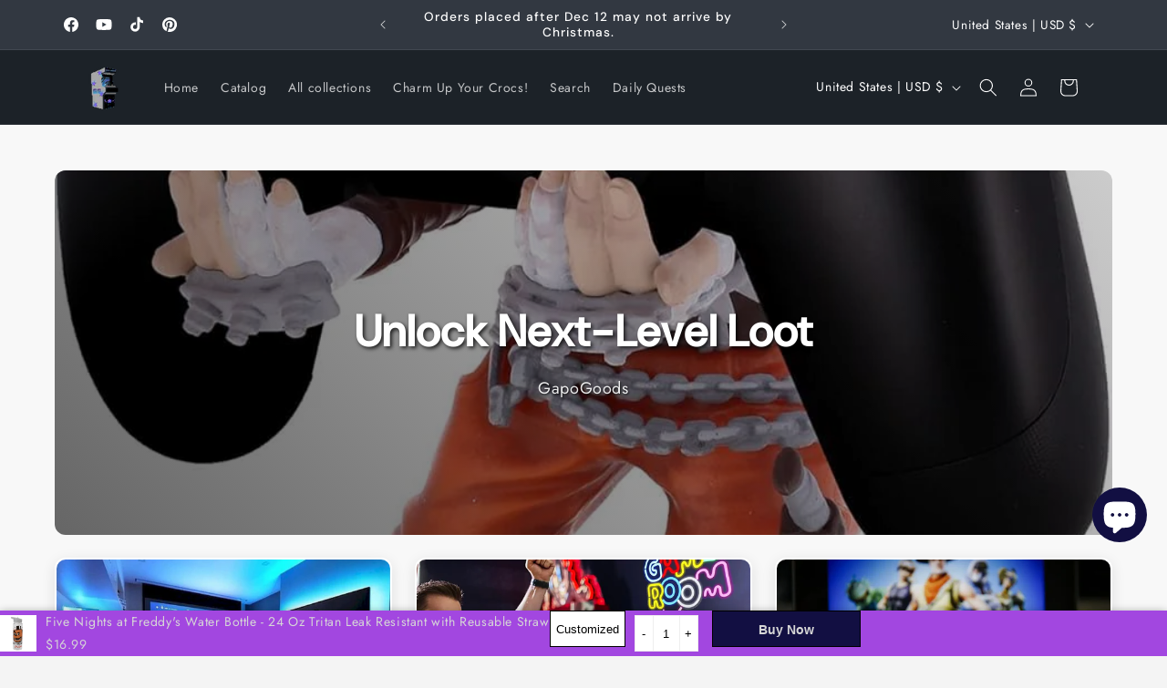

--- FILE ---
content_type: text/html; charset=utf-8
request_url: https://gapogoods.com/products/five-nights-at-freddys-pizza-uv-24-oz-tritan-water-bottle
body_size: 77446
content:
<!doctype html>
<html class="js" lang="en">
  <head>
 


<meta name="p:domain_verify" content="e0d20c105f4b183268955b86e94091fa">
<meta charset="utf-8">
    <meta http-equiv="X-UA-Compatible" content="IE=edge">
    <meta name="viewport" content="width=device-width,initial-scale=1">
    <meta name="theme-color" content="">
<link rel="icon" type="image/png" href="//gapogoods.com/cdn/shop/files/Modern_Technology___Gaming_Logo_transparent-removebg-preview_1ea45d5c-ea20-45b6-8c3d-b686cadf291b.png?crop=center&height=32&v=1741038542&width=32"><link rel="preconnect" href="https://fonts.shopifycdn.com" crossorigin><link href="//gapogoods.com/cdn/shop/t/2/assets/pl--styles.css?v=168586364223453716571761885625" rel="stylesheet" type="text/css" media="all" />
    <link href="//gapogoods.com/cdn/shop/t/2/assets/pl--base.css?v=73139508501443132031761885625" rel="stylesheet" type="text/css" media="all" />





    

<meta property="og:site_name" content="GapoGoods">
<meta property="og:url" content="https://gapogoods.com/products/five-nights-at-freddys-pizza-uv-24-oz-tritan-water-bottle">
<meta property="og:title" content="Five Nights At Freddy&#39;s Water Bottle - Gapo Goods 24 Oz Tritan">
<meta property="og:type" content="product">
<meta property="og:description" content="Five Nights at Freddy&#39;s water bottle offers a leak resistant 24 oz tritan design with reusable straw and dishwasher safe convenience. Buy now"><meta property="og:image" content="http://gapogoods.com/cdn/shop/files/five-nights-at-freddys-pizza-uv-24-oz-tritan-water-bottle-gapo-goods-306752.jpg?v=1741031260">
  <meta property="og:image:secure_url" content="https://gapogoods.com/cdn/shop/files/five-nights-at-freddys-pizza-uv-24-oz-tritan-water-bottle-gapo-goods-306752.jpg?v=1741031260">
  <meta property="og:image:width" content="2000">
  <meta property="og:image:height" content="2000"><meta property="og:price:amount" content="16.99">
  <meta property="og:price:currency" content="USD"><meta name="twitter:card" content="summary_large_image">
<meta name="twitter:title" content="Five Nights At Freddy&#39;s Water Bottle - Gapo Goods 24 Oz Tritan">
<meta name="twitter:description" content="Five Nights at Freddy&#39;s water bottle offers a leak resistant 24 oz tritan design with reusable straw and dishwasher safe convenience. Buy now">


    <script src="//gapogoods.com/cdn/shop/t/2/assets/constants.js?v=132983761750457495441741011391" defer="defer"></script>
    <script src="//gapogoods.com/cdn/shop/t/2/assets/pubsub.js?v=158357773527763999511741011392" defer="defer"></script>
    <script src="//gapogoods.com/cdn/shop/t/2/assets/global.js?v=152862011079830610291741011391" defer="defer"></script>
    <script src="//gapogoods.com/cdn/shop/t/2/assets/details-disclosure.js?v=13653116266235556501741011391" defer="defer"></script>
    <script src="//gapogoods.com/cdn/shop/t/2/assets/details-modal.js?v=25581673532751508451741011391" defer="defer"></script>
    <script src="//gapogoods.com/cdn/shop/t/2/assets/search-form.js?v=133129549252120666541741011393" defer="defer"></script><script src="//gapogoods.com/cdn/shop/t/2/assets/animations.js?v=88693664871331136111741011391" defer="defer"></script><script src="//gapogoods.com/cdn/shop/t/2/assets/pl--base.js?v=100403568850949032381761885626" defer="defer"></script>
    <script>window.performance && window.performance.mark && window.performance.mark('shopify.content_for_header.start');</script><meta name="facebook-domain-verification" content="ny6ro3sxace58d3uqcsa2stjqbz72n">
<meta name="google-site-verification" content="6J5GtTnQ852QfNWckNTltOsgYDOI6-LGa4dF5Du6LRo">
<meta id="shopify-digital-wallet" name="shopify-digital-wallet" content="/72213430510/digital_wallets/dialog">
<meta name="shopify-checkout-api-token" content="4d82303bf41cb1e0e1642005141b8fc2">
<meta id="in-context-paypal-metadata" data-shop-id="72213430510" data-venmo-supported="false" data-environment="production" data-locale="en_US" data-paypal-v4="true" data-currency="USD">
<link rel="alternate" type="application/json+oembed" href="https://gapogoods.com/products/five-nights-at-freddys-pizza-uv-24-oz-tritan-water-bottle.oembed">
<script async="async" src="/checkouts/internal/preloads.js?locale=en-US"></script>
<link rel="preconnect" href="https://shop.app" crossorigin="anonymous">
<script async="async" src="https://shop.app/checkouts/internal/preloads.js?locale=en-US&shop_id=72213430510" crossorigin="anonymous"></script>
<script id="apple-pay-shop-capabilities" type="application/json">{"shopId":72213430510,"countryCode":"US","currencyCode":"USD","merchantCapabilities":["supports3DS"],"merchantId":"gid:\/\/shopify\/Shop\/72213430510","merchantName":"GapoGoods","requiredBillingContactFields":["postalAddress","email"],"requiredShippingContactFields":["postalAddress","email"],"shippingType":"shipping","supportedNetworks":["visa","masterCard","amex","discover","elo","jcb"],"total":{"type":"pending","label":"GapoGoods","amount":"1.00"},"shopifyPaymentsEnabled":true,"supportsSubscriptions":true}</script>
<script id="shopify-features" type="application/json">{"accessToken":"4d82303bf41cb1e0e1642005141b8fc2","betas":["rich-media-storefront-analytics"],"domain":"gapogoods.com","predictiveSearch":true,"shopId":72213430510,"locale":"en"}</script>
<script>var Shopify = Shopify || {};
Shopify.shop = "1m6ixt-b7.myshopify.com";
Shopify.locale = "en";
Shopify.currency = {"active":"USD","rate":"1.0"};
Shopify.country = "US";
Shopify.theme = {"name":"Trade","id":148028162286,"schema_name":"Trade","schema_version":"15.2.0","theme_store_id":2699,"role":"main"};
Shopify.theme.handle = "null";
Shopify.theme.style = {"id":null,"handle":null};
Shopify.cdnHost = "gapogoods.com/cdn";
Shopify.routes = Shopify.routes || {};
Shopify.routes.root = "/";</script>
<script type="module">!function(o){(o.Shopify=o.Shopify||{}).modules=!0}(window);</script>
<script>!function(o){function n(){var o=[];function n(){o.push(Array.prototype.slice.apply(arguments))}return n.q=o,n}var t=o.Shopify=o.Shopify||{};t.loadFeatures=n(),t.autoloadFeatures=n()}(window);</script>
<script>
  window.ShopifyPay = window.ShopifyPay || {};
  window.ShopifyPay.apiHost = "shop.app\/pay";
  window.ShopifyPay.redirectState = null;
</script>
<script id="shop-js-analytics" type="application/json">{"pageType":"product"}</script>
<script defer="defer" async type="module" src="//gapogoods.com/cdn/shopifycloud/shop-js/modules/v2/client.init-shop-cart-sync_BT-GjEfc.en.esm.js"></script>
<script defer="defer" async type="module" src="//gapogoods.com/cdn/shopifycloud/shop-js/modules/v2/chunk.common_D58fp_Oc.esm.js"></script>
<script defer="defer" async type="module" src="//gapogoods.com/cdn/shopifycloud/shop-js/modules/v2/chunk.modal_xMitdFEc.esm.js"></script>
<script type="module">
  await import("//gapogoods.com/cdn/shopifycloud/shop-js/modules/v2/client.init-shop-cart-sync_BT-GjEfc.en.esm.js");
await import("//gapogoods.com/cdn/shopifycloud/shop-js/modules/v2/chunk.common_D58fp_Oc.esm.js");
await import("//gapogoods.com/cdn/shopifycloud/shop-js/modules/v2/chunk.modal_xMitdFEc.esm.js");

  window.Shopify.SignInWithShop?.initShopCartSync?.({"fedCMEnabled":true,"windoidEnabled":true});

</script>
<script defer="defer" async type="module" src="//gapogoods.com/cdn/shopifycloud/shop-js/modules/v2/client.payment-terms_Ci9AEqFq.en.esm.js"></script>
<script defer="defer" async type="module" src="//gapogoods.com/cdn/shopifycloud/shop-js/modules/v2/chunk.common_D58fp_Oc.esm.js"></script>
<script defer="defer" async type="module" src="//gapogoods.com/cdn/shopifycloud/shop-js/modules/v2/chunk.modal_xMitdFEc.esm.js"></script>
<script type="module">
  await import("//gapogoods.com/cdn/shopifycloud/shop-js/modules/v2/client.payment-terms_Ci9AEqFq.en.esm.js");
await import("//gapogoods.com/cdn/shopifycloud/shop-js/modules/v2/chunk.common_D58fp_Oc.esm.js");
await import("//gapogoods.com/cdn/shopifycloud/shop-js/modules/v2/chunk.modal_xMitdFEc.esm.js");

  
</script>
<script>
  window.Shopify = window.Shopify || {};
  if (!window.Shopify.featureAssets) window.Shopify.featureAssets = {};
  window.Shopify.featureAssets['shop-js'] = {"shop-cart-sync":["modules/v2/client.shop-cart-sync_DZOKe7Ll.en.esm.js","modules/v2/chunk.common_D58fp_Oc.esm.js","modules/v2/chunk.modal_xMitdFEc.esm.js"],"init-fed-cm":["modules/v2/client.init-fed-cm_B6oLuCjv.en.esm.js","modules/v2/chunk.common_D58fp_Oc.esm.js","modules/v2/chunk.modal_xMitdFEc.esm.js"],"shop-cash-offers":["modules/v2/client.shop-cash-offers_D2sdYoxE.en.esm.js","modules/v2/chunk.common_D58fp_Oc.esm.js","modules/v2/chunk.modal_xMitdFEc.esm.js"],"shop-login-button":["modules/v2/client.shop-login-button_QeVjl5Y3.en.esm.js","modules/v2/chunk.common_D58fp_Oc.esm.js","modules/v2/chunk.modal_xMitdFEc.esm.js"],"pay-button":["modules/v2/client.pay-button_DXTOsIq6.en.esm.js","modules/v2/chunk.common_D58fp_Oc.esm.js","modules/v2/chunk.modal_xMitdFEc.esm.js"],"shop-button":["modules/v2/client.shop-button_DQZHx9pm.en.esm.js","modules/v2/chunk.common_D58fp_Oc.esm.js","modules/v2/chunk.modal_xMitdFEc.esm.js"],"avatar":["modules/v2/client.avatar_BTnouDA3.en.esm.js"],"init-windoid":["modules/v2/client.init-windoid_CR1B-cfM.en.esm.js","modules/v2/chunk.common_D58fp_Oc.esm.js","modules/v2/chunk.modal_xMitdFEc.esm.js"],"init-shop-for-new-customer-accounts":["modules/v2/client.init-shop-for-new-customer-accounts_C_vY_xzh.en.esm.js","modules/v2/client.shop-login-button_QeVjl5Y3.en.esm.js","modules/v2/chunk.common_D58fp_Oc.esm.js","modules/v2/chunk.modal_xMitdFEc.esm.js"],"init-shop-email-lookup-coordinator":["modules/v2/client.init-shop-email-lookup-coordinator_BI7n9ZSv.en.esm.js","modules/v2/chunk.common_D58fp_Oc.esm.js","modules/v2/chunk.modal_xMitdFEc.esm.js"],"init-shop-cart-sync":["modules/v2/client.init-shop-cart-sync_BT-GjEfc.en.esm.js","modules/v2/chunk.common_D58fp_Oc.esm.js","modules/v2/chunk.modal_xMitdFEc.esm.js"],"shop-toast-manager":["modules/v2/client.shop-toast-manager_DiYdP3xc.en.esm.js","modules/v2/chunk.common_D58fp_Oc.esm.js","modules/v2/chunk.modal_xMitdFEc.esm.js"],"init-customer-accounts":["modules/v2/client.init-customer-accounts_D9ZNqS-Q.en.esm.js","modules/v2/client.shop-login-button_QeVjl5Y3.en.esm.js","modules/v2/chunk.common_D58fp_Oc.esm.js","modules/v2/chunk.modal_xMitdFEc.esm.js"],"init-customer-accounts-sign-up":["modules/v2/client.init-customer-accounts-sign-up_iGw4briv.en.esm.js","modules/v2/client.shop-login-button_QeVjl5Y3.en.esm.js","modules/v2/chunk.common_D58fp_Oc.esm.js","modules/v2/chunk.modal_xMitdFEc.esm.js"],"shop-follow-button":["modules/v2/client.shop-follow-button_CqMgW2wH.en.esm.js","modules/v2/chunk.common_D58fp_Oc.esm.js","modules/v2/chunk.modal_xMitdFEc.esm.js"],"checkout-modal":["modules/v2/client.checkout-modal_xHeaAweL.en.esm.js","modules/v2/chunk.common_D58fp_Oc.esm.js","modules/v2/chunk.modal_xMitdFEc.esm.js"],"shop-login":["modules/v2/client.shop-login_D91U-Q7h.en.esm.js","modules/v2/chunk.common_D58fp_Oc.esm.js","modules/v2/chunk.modal_xMitdFEc.esm.js"],"lead-capture":["modules/v2/client.lead-capture_BJmE1dJe.en.esm.js","modules/v2/chunk.common_D58fp_Oc.esm.js","modules/v2/chunk.modal_xMitdFEc.esm.js"],"payment-terms":["modules/v2/client.payment-terms_Ci9AEqFq.en.esm.js","modules/v2/chunk.common_D58fp_Oc.esm.js","modules/v2/chunk.modal_xMitdFEc.esm.js"]};
</script>
<script>(function() {
  var isLoaded = false;
  function asyncLoad() {
    if (isLoaded) return;
    isLoaded = true;
    var urls = ["https:\/\/ecommerce-editor-connector.live.gelato.tech\/ecommerce-editor\/v1\/shopify.esm.js?c=75fddba7-a140-4e4d-bd7a-2ef452fcf541\u0026s=b567c4a8-5f55-4a1d-b030-29960d99e46b\u0026shop=1m6ixt-b7.myshopify.com","https:\/\/cdn-bundler.nice-team.net\/app\/js\/bundler.js?shop=1m6ixt-b7.myshopify.com"];
    for (var i = 0; i < urls.length; i++) {
      var s = document.createElement('script');
      s.type = 'text/javascript';
      s.async = true;
      s.src = urls[i];
      var x = document.getElementsByTagName('script')[0];
      x.parentNode.insertBefore(s, x);
    }
  };
  if(window.attachEvent) {
    window.attachEvent('onload', asyncLoad);
  } else {
    window.addEventListener('load', asyncLoad, false);
  }
})();</script>
<script id="__st">var __st={"a":72213430510,"offset":-21600,"reqid":"4d4bda89-e4bc-4efe-9c40-0552ec048c35-1769301376","pageurl":"gapogoods.com\/products\/five-nights-at-freddys-pizza-uv-24-oz-tritan-water-bottle","u":"201def4a4362","p":"product","rtyp":"product","rid":8773482807534};</script>
<script>window.ShopifyPaypalV4VisibilityTracking = true;</script>
<script id="captcha-bootstrap">!function(){'use strict';const t='contact',e='account',n='new_comment',o=[[t,t],['blogs',n],['comments',n],[t,'customer']],c=[[e,'customer_login'],[e,'guest_login'],[e,'recover_customer_password'],[e,'create_customer']],r=t=>t.map((([t,e])=>`form[action*='/${t}']:not([data-nocaptcha='true']) input[name='form_type'][value='${e}']`)).join(','),a=t=>()=>t?[...document.querySelectorAll(t)].map((t=>t.form)):[];function s(){const t=[...o],e=r(t);return a(e)}const i='password',u='form_key',d=['recaptcha-v3-token','g-recaptcha-response','h-captcha-response',i],f=()=>{try{return window.sessionStorage}catch{return}},m='__shopify_v',_=t=>t.elements[u];function p(t,e,n=!1){try{const o=window.sessionStorage,c=JSON.parse(o.getItem(e)),{data:r}=function(t){const{data:e,action:n}=t;return t[m]||n?{data:e,action:n}:{data:t,action:n}}(c);for(const[e,n]of Object.entries(r))t.elements[e]&&(t.elements[e].value=n);n&&o.removeItem(e)}catch(o){console.error('form repopulation failed',{error:o})}}const l='form_type',E='cptcha';function T(t){t.dataset[E]=!0}const w=window,h=w.document,L='Shopify',v='ce_forms',y='captcha';let A=!1;((t,e)=>{const n=(g='f06e6c50-85a8-45c8-87d0-21a2b65856fe',I='https://cdn.shopify.com/shopifycloud/storefront-forms-hcaptcha/ce_storefront_forms_captcha_hcaptcha.v1.5.2.iife.js',D={infoText:'Protected by hCaptcha',privacyText:'Privacy',termsText:'Terms'},(t,e,n)=>{const o=w[L][v],c=o.bindForm;if(c)return c(t,g,e,D).then(n);var r;o.q.push([[t,g,e,D],n]),r=I,A||(h.body.append(Object.assign(h.createElement('script'),{id:'captcha-provider',async:!0,src:r})),A=!0)});var g,I,D;w[L]=w[L]||{},w[L][v]=w[L][v]||{},w[L][v].q=[],w[L][y]=w[L][y]||{},w[L][y].protect=function(t,e){n(t,void 0,e),T(t)},Object.freeze(w[L][y]),function(t,e,n,w,h,L){const[v,y,A,g]=function(t,e,n){const i=e?o:[],u=t?c:[],d=[...i,...u],f=r(d),m=r(i),_=r(d.filter((([t,e])=>n.includes(e))));return[a(f),a(m),a(_),s()]}(w,h,L),I=t=>{const e=t.target;return e instanceof HTMLFormElement?e:e&&e.form},D=t=>v().includes(t);t.addEventListener('submit',(t=>{const e=I(t);if(!e)return;const n=D(e)&&!e.dataset.hcaptchaBound&&!e.dataset.recaptchaBound,o=_(e),c=g().includes(e)&&(!o||!o.value);(n||c)&&t.preventDefault(),c&&!n&&(function(t){try{if(!f())return;!function(t){const e=f();if(!e)return;const n=_(t);if(!n)return;const o=n.value;o&&e.removeItem(o)}(t);const e=Array.from(Array(32),(()=>Math.random().toString(36)[2])).join('');!function(t,e){_(t)||t.append(Object.assign(document.createElement('input'),{type:'hidden',name:u})),t.elements[u].value=e}(t,e),function(t,e){const n=f();if(!n)return;const o=[...t.querySelectorAll(`input[type='${i}']`)].map((({name:t})=>t)),c=[...d,...o],r={};for(const[a,s]of new FormData(t).entries())c.includes(a)||(r[a]=s);n.setItem(e,JSON.stringify({[m]:1,action:t.action,data:r}))}(t,e)}catch(e){console.error('failed to persist form',e)}}(e),e.submit())}));const S=(t,e)=>{t&&!t.dataset[E]&&(n(t,e.some((e=>e===t))),T(t))};for(const o of['focusin','change'])t.addEventListener(o,(t=>{const e=I(t);D(e)&&S(e,y())}));const B=e.get('form_key'),M=e.get(l),P=B&&M;t.addEventListener('DOMContentLoaded',(()=>{const t=y();if(P)for(const e of t)e.elements[l].value===M&&p(e,B);[...new Set([...A(),...v().filter((t=>'true'===t.dataset.shopifyCaptcha))])].forEach((e=>S(e,t)))}))}(h,new URLSearchParams(w.location.search),n,t,e,['guest_login'])})(!0,!0)}();</script>
<script integrity="sha256-4kQ18oKyAcykRKYeNunJcIwy7WH5gtpwJnB7kiuLZ1E=" data-source-attribution="shopify.loadfeatures" defer="defer" src="//gapogoods.com/cdn/shopifycloud/storefront/assets/storefront/load_feature-a0a9edcb.js" crossorigin="anonymous"></script>
<script crossorigin="anonymous" defer="defer" src="//gapogoods.com/cdn/shopifycloud/storefront/assets/shopify_pay/storefront-65b4c6d7.js?v=20250812"></script>
<script data-source-attribution="shopify.dynamic_checkout.dynamic.init">var Shopify=Shopify||{};Shopify.PaymentButton=Shopify.PaymentButton||{isStorefrontPortableWallets:!0,init:function(){window.Shopify.PaymentButton.init=function(){};var t=document.createElement("script");t.src="https://gapogoods.com/cdn/shopifycloud/portable-wallets/latest/portable-wallets.en.js",t.type="module",document.head.appendChild(t)}};
</script>
<script data-source-attribution="shopify.dynamic_checkout.buyer_consent">
  function portableWalletsHideBuyerConsent(e){var t=document.getElementById("shopify-buyer-consent"),n=document.getElementById("shopify-subscription-policy-button");t&&n&&(t.classList.add("hidden"),t.setAttribute("aria-hidden","true"),n.removeEventListener("click",e))}function portableWalletsShowBuyerConsent(e){var t=document.getElementById("shopify-buyer-consent"),n=document.getElementById("shopify-subscription-policy-button");t&&n&&(t.classList.remove("hidden"),t.removeAttribute("aria-hidden"),n.addEventListener("click",e))}window.Shopify?.PaymentButton&&(window.Shopify.PaymentButton.hideBuyerConsent=portableWalletsHideBuyerConsent,window.Shopify.PaymentButton.showBuyerConsent=portableWalletsShowBuyerConsent);
</script>
<script data-source-attribution="shopify.dynamic_checkout.cart.bootstrap">document.addEventListener("DOMContentLoaded",(function(){function t(){return document.querySelector("shopify-accelerated-checkout-cart, shopify-accelerated-checkout")}if(t())Shopify.PaymentButton.init();else{new MutationObserver((function(e,n){t()&&(Shopify.PaymentButton.init(),n.disconnect())})).observe(document.body,{childList:!0,subtree:!0})}}));
</script>
<script id='scb4127' type='text/javascript' async='' src='https://gapogoods.com/cdn/shopifycloud/privacy-banner/storefront-banner.js'></script><link id="shopify-accelerated-checkout-styles" rel="stylesheet" media="screen" href="https://gapogoods.com/cdn/shopifycloud/portable-wallets/latest/accelerated-checkout-backwards-compat.css" crossorigin="anonymous">
<style id="shopify-accelerated-checkout-cart">
        #shopify-buyer-consent {
  margin-top: 1em;
  display: inline-block;
  width: 100%;
}

#shopify-buyer-consent.hidden {
  display: none;
}

#shopify-subscription-policy-button {
  background: none;
  border: none;
  padding: 0;
  text-decoration: underline;
  font-size: inherit;
  cursor: pointer;
}

#shopify-subscription-policy-button::before {
  box-shadow: none;
}

      </style>
<script id="sections-script" data-sections="header" defer="defer" src="//gapogoods.com/cdn/shop/t/2/compiled_assets/scripts.js?v=7695"></script>
<script>window.performance && window.performance.mark && window.performance.mark('shopify.content_for_header.end');</script>


    <style data-shopify>
      @font-face {
  font-family: Jost;
  font-weight: 400;
  font-style: normal;
  font-display: swap;
  src: url("//gapogoods.com/cdn/fonts/jost/jost_n4.d47a1b6347ce4a4c9f437608011273009d91f2b7.woff2") format("woff2"),
       url("//gapogoods.com/cdn/fonts/jost/jost_n4.791c46290e672b3f85c3d1c651ef2efa3819eadd.woff") format("woff");
}

      @font-face {
  font-family: Jost;
  font-weight: 700;
  font-style: normal;
  font-display: swap;
  src: url("//gapogoods.com/cdn/fonts/jost/jost_n7.921dc18c13fa0b0c94c5e2517ffe06139c3615a3.woff2") format("woff2"),
       url("//gapogoods.com/cdn/fonts/jost/jost_n7.cbfc16c98c1e195f46c536e775e4e959c5f2f22b.woff") format("woff");
}

      @font-face {
  font-family: Jost;
  font-weight: 400;
  font-style: italic;
  font-display: swap;
  src: url("//gapogoods.com/cdn/fonts/jost/jost_i4.b690098389649750ada222b9763d55796c5283a5.woff2") format("woff2"),
       url("//gapogoods.com/cdn/fonts/jost/jost_i4.fd766415a47e50b9e391ae7ec04e2ae25e7e28b0.woff") format("woff");
}

      @font-face {
  font-family: Jost;
  font-weight: 700;
  font-style: italic;
  font-display: swap;
  src: url("//gapogoods.com/cdn/fonts/jost/jost_i7.d8201b854e41e19d7ed9b1a31fe4fe71deea6d3f.woff2") format("woff2"),
       url("//gapogoods.com/cdn/fonts/jost/jost_i7.eae515c34e26b6c853efddc3fc0c552e0de63757.woff") format("woff");
}

      @font-face {
  font-family: "DM Sans";
  font-weight: 500;
  font-style: normal;
  font-display: swap;
  src: url("//gapogoods.com/cdn/fonts/dm_sans/dmsans_n5.8a0f1984c77eb7186ceb87c4da2173ff65eb012e.woff2") format("woff2"),
       url("//gapogoods.com/cdn/fonts/dm_sans/dmsans_n5.9ad2e755a89e15b3d6c53259daad5fc9609888e6.woff") format("woff");
}


      
        :root,
        .color-scheme-1 {
          --color-background: 244,244,244;
        
          --gradient-background: #f4f4f4;
        

        

        --color-foreground: 43,44,45;
        --color-background-contrast: 180,180,180;
        --color-shadow: 0,17,40;
        --color-button: 183,172,162;
        --color-button-text: 38,38,38;
        --color-secondary-button: 244,244,244;
        --color-secondary-button-text: 0,17,40;
        --color-link: 0,17,40;
        --color-badge-foreground: 43,44,45;
        --color-badge-background: 244,244,244;
        --color-badge-border: 43,44,45;
        --payment-terms-background-color: rgb(244 244 244);
      }
      
        
        .color-scheme-2 {
          --color-background: 255,255,255;
        
          --gradient-background: #ffffff;
        

        

        --color-foreground: 38,38,38;
        --color-background-contrast: 191,191,191;
        --color-shadow: 0,17,40;
        --color-button: 121,112,104;
        --color-button-text: 255,255,255;
        --color-secondary-button: 255,255,255;
        --color-secondary-button-text: 121,117,114;
        --color-link: 121,117,114;
        --color-badge-foreground: 38,38,38;
        --color-badge-background: 255,255,255;
        --color-badge-border: 38,38,38;
        --payment-terms-background-color: rgb(255 255 255);
      }
      
        
        .color-scheme-3 {
          --color-background: 194,183,172;
        
          --gradient-background: #c2b7ac;
        

        

        --color-foreground: 38,38,38;
        --color-background-contrast: 137,119,101;
        --color-shadow: 0,17,40;
        --color-button: 253,253,253;
        --color-button-text: 38,38,38;
        --color-secondary-button: 194,183,172;
        --color-secondary-button-text: 84,72,60;
        --color-link: 84,72,60;
        --color-badge-foreground: 38,38,38;
        --color-badge-background: 194,183,172;
        --color-badge-border: 38,38,38;
        --payment-terms-background-color: rgb(194 183 172);
      }
      
        
        .color-scheme-4 {
          --color-background: 28,34,40;
        
          --gradient-background: #1c2228;
        

        

        --color-foreground: 255,255,255;
        --color-background-contrast: 39,47,55;
        --color-shadow: 0,17,40;
        --color-button: 255,255,255;
        --color-button-text: 0,17,40;
        --color-secondary-button: 28,34,40;
        --color-secondary-button-text: 255,255,255;
        --color-link: 255,255,255;
        --color-badge-foreground: 255,255,255;
        --color-badge-background: 28,34,40;
        --color-badge-border: 255,255,255;
        --payment-terms-background-color: rgb(28 34 40);
      }
      
        
        .color-scheme-5 {
          --color-background: 50,56,65;
        
          --gradient-background: #323841;
        

        

        --color-foreground: 255,255,255;
        --color-background-contrast: 61,68,79;
        --color-shadow: 0,17,40;
        --color-button: 183,172,162;
        --color-button-text: 38,38,38;
        --color-secondary-button: 50,56,65;
        --color-secondary-button-text: 255,255,255;
        --color-link: 255,255,255;
        --color-badge-foreground: 255,255,255;
        --color-badge-background: 50,56,65;
        --color-badge-border: 255,255,255;
        --payment-terms-background-color: rgb(50 56 65);
      }
      
        
        .color-scheme-d5eb9310-323d-44d2-8fe0-93e24f25d2fc {
          --color-background: 244,244,244;
        
          --gradient-background: #f4f4f4;
        

        

        --color-foreground: 43,44,45;
        --color-background-contrast: 180,180,180;
        --color-shadow: 0,17,40;
        --color-button: 183,172,162;
        --color-button-text: 38,38,38;
        --color-secondary-button: 244,244,244;
        --color-secondary-button-text: 0,17,40;
        --color-link: 0,17,40;
        --color-badge-foreground: 43,44,45;
        --color-badge-background: 244,244,244;
        --color-badge-border: 43,44,45;
        --payment-terms-background-color: rgb(244 244 244);
      }
      

      body, .color-scheme-1, .color-scheme-2, .color-scheme-3, .color-scheme-4, .color-scheme-5, .color-scheme-d5eb9310-323d-44d2-8fe0-93e24f25d2fc {
        color: rgba(var(--color-foreground), 0.75);
        background-color: rgb(var(--color-background));
      }

      :root {
        --font-body-family: Jost, sans-serif;
        --font-body-style: normal;
        --font-body-weight: 400;
        --font-body-weight-bold: 700;

        --font-heading-family: "DM Sans", sans-serif;
        --font-heading-style: normal;
        --font-heading-weight: 500;

        --font-body-scale: 1.0;
        --font-heading-scale: 1.05;

        --media-padding: px;
        --media-border-opacity: 0.05;
        --media-border-width: 1px;
        --media-radius: 8px;
        --media-shadow-opacity: 0.0;
        --media-shadow-horizontal-offset: 0px;
        --media-shadow-vertical-offset: 4px;
        --media-shadow-blur-radius: 5px;
        --media-shadow-visible: 0;

        --page-width: 120rem;
        --page-width-margin: 0rem;

        --product-card-image-padding: 1.2rem;
        --product-card-corner-radius: 0.8rem;
        --product-card-text-alignment: center;
        --product-card-border-width: 0.0rem;
        --product-card-border-opacity: 0.1;
        --product-card-shadow-opacity: 0.0;
        --product-card-shadow-visible: 0;
        --product-card-shadow-horizontal-offset: 0.0rem;
        --product-card-shadow-vertical-offset: 0.4rem;
        --product-card-shadow-blur-radius: 0.5rem;

        --collection-card-image-padding: 0.0rem;
        --collection-card-corner-radius: 0.8rem;
        --collection-card-text-alignment: left;
        --collection-card-border-width: 0.0rem;
        --collection-card-border-opacity: 0.1;
        --collection-card-shadow-opacity: 0.0;
        --collection-card-shadow-visible: 0;
        --collection-card-shadow-horizontal-offset: 0.0rem;
        --collection-card-shadow-vertical-offset: 0.4rem;
        --collection-card-shadow-blur-radius: 0.5rem;

        --blog-card-image-padding: 0.0rem;
        --blog-card-corner-radius: 0.8rem;
        --blog-card-text-alignment: left;
        --blog-card-border-width: 0.0rem;
        --blog-card-border-opacity: 0.1;
        --blog-card-shadow-opacity: 0.0;
        --blog-card-shadow-visible: 0;
        --blog-card-shadow-horizontal-offset: 0.0rem;
        --blog-card-shadow-vertical-offset: 0.4rem;
        --blog-card-shadow-blur-radius: 0.5rem;

        --badge-corner-radius: 4.0rem;

        --popup-border-width: 1px;
        --popup-border-opacity: 0.1;
        --popup-corner-radius: 8px;
        --popup-shadow-opacity: 0.05;
        --popup-shadow-horizontal-offset: 0px;
        --popup-shadow-vertical-offset: 4px;
        --popup-shadow-blur-radius: 5px;

        --drawer-border-width: 1px;
        --drawer-border-opacity: 0.1;
        --drawer-shadow-opacity: 0.0;
        --drawer-shadow-horizontal-offset: 0px;
        --drawer-shadow-vertical-offset: 4px;
        --drawer-shadow-blur-radius: 5px;

        --spacing-sections-desktop: 0px;
        --spacing-sections-mobile: 0px;

        --grid-desktop-vertical-spacing: 12px;
        --grid-desktop-horizontal-spacing: 12px;
        --grid-mobile-vertical-spacing: 6px;
        --grid-mobile-horizontal-spacing: 6px;

        --text-boxes-border-opacity: 0.1;
        --text-boxes-border-width: 0px;
        --text-boxes-radius: 8px;
        --text-boxes-shadow-opacity: 0.0;
        --text-boxes-shadow-visible: 0;
        --text-boxes-shadow-horizontal-offset: 0px;
        --text-boxes-shadow-vertical-offset: 4px;
        --text-boxes-shadow-blur-radius: 5px;

        --buttons-radius: 6px;
        --buttons-radius-outset: 7px;
        --buttons-border-width: 1px;
        --buttons-border-opacity: 1.0;
        --buttons-shadow-opacity: 0.0;
        --buttons-shadow-visible: 0;
        --buttons-shadow-horizontal-offset: 0px;
        --buttons-shadow-vertical-offset: 4px;
        --buttons-shadow-blur-radius: 5px;
        --buttons-border-offset: 0.3px;

        --inputs-radius: 6px;
        --inputs-border-width: 1px;
        --inputs-border-opacity: 0.55;
        --inputs-shadow-opacity: 0.0;
        --inputs-shadow-horizontal-offset: 0px;
        --inputs-margin-offset: 0px;
        --inputs-shadow-vertical-offset: 4px;
        --inputs-shadow-blur-radius: 5px;
        --inputs-radius-outset: 7px;

        --variant-pills-radius: 40px;
        --variant-pills-border-width: 1px;
        --variant-pills-border-opacity: 0.55;
        --variant-pills-shadow-opacity: 0.0;
        --variant-pills-shadow-horizontal-offset: 0px;
        --variant-pills-shadow-vertical-offset: 4px;
        --variant-pills-shadow-blur-radius: 5px;
      }

      *,
      *::before,
      *::after {
        box-sizing: inherit;
      }

      html {
        box-sizing: border-box;
        font-size: calc(var(--font-body-scale) * 62.5%);
        height: 100%;
      }

      body {
        display: grid;
        grid-template-rows: auto auto 1fr auto;
        grid-template-columns: 100%;
        min-height: 100%;
        margin: 0;
        font-size: 1.5rem;
        letter-spacing: 0.06rem;
        line-height: calc(1 + 0.8 / var(--font-body-scale));
        font-family: var(--font-body-family);
        font-style: var(--font-body-style);
        font-weight: var(--font-body-weight);
      }

      @media screen and (min-width: 750px) {
        body {
          font-size: 1.6rem;
        }
      }
    </style>

    <link href="//gapogoods.com/cdn/shop/t/2/assets/base.css?v=159841507637079171801741011391" rel="stylesheet" type="text/css" media="all" />
    <link rel="stylesheet" href="//gapogoods.com/cdn/shop/t/2/assets/component-cart-items.css?v=123238115697927560811741011391" media="print" onload="this.media='all'"><link href="//gapogoods.com/cdn/shop/t/2/assets/component-cart-drawer.css?v=112801333748515159671741011391" rel="stylesheet" type="text/css" media="all" />
      <link href="//gapogoods.com/cdn/shop/t/2/assets/component-cart.css?v=164708765130180853531741011391" rel="stylesheet" type="text/css" media="all" />
      <link href="//gapogoods.com/cdn/shop/t/2/assets/component-totals.css?v=15906652033866631521741011391" rel="stylesheet" type="text/css" media="all" />
      <link href="//gapogoods.com/cdn/shop/t/2/assets/component-price.css?v=70172745017360139101741011391" rel="stylesheet" type="text/css" media="all" />
      <link href="//gapogoods.com/cdn/shop/t/2/assets/component-discounts.css?v=152760482443307489271741011391" rel="stylesheet" type="text/css" media="all" />


      <link rel="preload" as="font" href="//gapogoods.com/cdn/fonts/jost/jost_n4.d47a1b6347ce4a4c9f437608011273009d91f2b7.woff2" type="font/woff2" crossorigin>


      <link rel="preload" as="font" href="//gapogoods.com/cdn/fonts/dm_sans/dmsans_n5.8a0f1984c77eb7186ceb87c4da2173ff65eb012e.woff2" type="font/woff2" crossorigin>
<link href="//gapogoods.com/cdn/shop/t/2/assets/component-localization-form.css?v=170315343355214948141741011391" rel="stylesheet" type="text/css" media="all" />
      <script src="//gapogoods.com/cdn/shop/t/2/assets/localization-form.js?v=144176611646395275351741011392" defer="defer"></script><link
        rel="stylesheet"
        href="//gapogoods.com/cdn/shop/t/2/assets/component-predictive-search.css?v=118923337488134913561741011391"
        media="print"
        onload="this.media='all'"
      ><script>
      if (Shopify.designMode) {
        document.documentElement.classList.add('shopify-design-mode');
      }
    </script>
    



<!-- BEGIN app block: shopify://apps/seo-king/blocks/seo-king-disable-click/4aa30173-495d-4e49-b377-c5ee4024262f -->
<script type="text/javascript">var disableRightClick=window.navigator.userAgent;if(regex=RegExp("Chrome-Lighthouse","ig"),!1===regex.test(disableRightClick))if(disableRightClick.match(/mobi/i)){const e=document.createElement("style");e.type="text/css",e.innerHTML="img {-webkit-touch-callout: none;-webkit-user-select: none;-khtml-user-select: none;-moz-user-select: none;-ms-user-select: none;user-select: none;pointer-events: auto;}a > img, span > img {pointer-events: auto;}",document.head.appendChild(e),document.addEventListener("contextmenu",(function(e){"img"===(e.target||e.srcElement).tagName.toLowerCase()&&e.preventDefault()}))}else{document.addEventListener("contextmenu",(function(e){e.preventDefault()})),document.addEventListener("dragstart",(function(e){return!1})),document.addEventListener("mousedown",(function(e){"img"===(e.target||e.srcElement).tagName.toLowerCase()&&2==e.which&&e.preventDefault()})),document.addEventListener("contextmenu",(function(e){"img"===(e.target||e.srcElement).tagName.toLowerCase()&&e.preventDefault()}));const e=document.createElement("style");e.type="text/css",e.innerHTML="img {-webkit-user-drag: none;user-drag: none;}",document.head.appendChild(e);const t=function(){document.body.setAttribute("ondragstart","return false;"),document.body.setAttribute("ondrop","return false;")};"complete"==document.readyState?t():document.addEventListener("DOMContentLoaded",t);var down=[];document.addEventListener("keydown",(function(e){if(down[e.keyCode]=!0,down[123]||e.ctrlKey&&e.shiftKey&&73==e.keyCode||e.ctrlKey&&e.shiftKey&&67==e.keyCode||e.ctrlKey&&85==e.keyCode||e.ctrlKey&&74==e.keyCode||e.ctrlKey&&67==e.keyCode)return e.preventDefault(),!1;down[e.keyCode]=!1})),document.addEventListener("keyup",(function(e){if(down[e.keyCode]=!0,down[16]&&down[52]&&(e.ctrlKey||e.metaKey||e.shiftKey))return e.preventDefault(),!1;down[e.keyCode]=!1})),document.addEventListener("contextmenu",(function(e){(e.target||e.srcElement).style.backgroundImage&&e.preventDefault()}))}</script>



<!-- END app block --><!-- BEGIN app block: shopify://apps/seo-king/blocks/seo-king-jsonld-products/4aa30173-495d-4e49-b377-c5ee4024262f -->




<!-- END app block --><!-- BEGIN app block: shopify://apps/gelato-print-on-demand/blocks/product-personalizer/9f8f1130-ec83-4e2f-a417-5e69fb8f6e45 -->

<!-- Check if the URL contains '/pages/mobile-product-native/' -->

<script>

  const gelatoData = window.gelatoData || {};
  window.gelatoData = gelatoData;
  gelatoData.clientId = "75fddba7-a140-4e4d-bd7a-2ef452fcf541";
  gelatoData.storeId = "b567c4a8-5f55-4a1d-b030-29960d99e46b";
  
    gelatoData.settings = [];
  
  
  gelatoData.hiddenOptions = [];
  
  gelatoData.shippingPricesStoreIds = [
    // serhii-test
    '2a46f628-87d7-4e7d-b5bc-01809e94d439',
    // serhii-staging
    '1f3d3971-fba4-4c62-8397-59a6e19b893c',
    // gelato-testing-store
    '031f92d9-0db4-4759-b714-f98d45af251c',
    // mareena-live-4
    '08bd1a3e-007f-42d5-9602-cdad26fad1c1',
    // Gelateria
    '4a99a726-3342-4eff-9396-3f741942d063',
    // My Store
    '6453f421-fffc-4f07-bece-33074a17a8eb',
    // some staging store
    '2dc2d84a-8a61-4af3-b2d8-11152f014f02',
    // OP Live
    'fbecd4d3-372f-4dd8-a87a-53bc10e4d95f',
    // OP Stage
    '832b1f64-b03c-4311-9377-eceac53afc72',
    // polco-0-test
    'dc3cd90a-743c-45b1-b9b5-3a7b2dd78b2e',
  ];
  gelatoData.variantMetafields = [
  
    {
      id: "46199857152238",
      isPersonalizable: "",
      price: "1699",
      originalPrice: "0"
    },
  
  ];
  gelatoData.currentProduct = {"id":8773482807534,"title":"Five Nights at Freddy's Water Bottle - 24 Oz Tritan Leak Resistant with Reusable Straw","handle":"five-nights-at-freddys-pizza-uv-24-oz-tritan-water-bottle","description":"\u003cdiv\u003e\u003cdiv id=\"feature-bullets\" class=\"a-section a-spacing-medium a-spacing-top-small\"\u003e\n \u003cul class=\"a-unordered-list a-vertical a-spacing-mini\"\u003e\n  \u003cli class=\"a-spacing-mini\"\u003e\u003cspan class=\"a-list-item\"\u003e CUSTOM DESIGN - The Five Nights at Freddys horror video game character fan merchandise features a bold, Ultra Violet printed design across the entire outside of the bottle. \u003c\/span\u003e\u003c\/li\u003e\n  \u003cli class=\"a-spacing-mini\"\u003e\u003cspan class=\"a-list-item\"\u003e LEAK RESISTANT - The Freddy Fazbear horror video game character reusable water bottle includes a sport style, spill proof lid and reusable straw in the perfect spill proof design. \u003c\/span\u003e\u003c\/li\u003e\n  \u003cli class=\"a-spacing-mini\"\u003e\u003cspan class=\"a-list-item\"\u003e OFFICIALLY LICENSED - This piece of fan merchandise is officially licensed and 100% authentic, making it the perfect gift for fans! \u003c\/span\u003e\u003c\/li\u003e\n  \u003cli class=\"a-spacing-mini\"\u003e\u003cspan class=\"a-list-item\"\u003e HIGH-QUALITY MATERIALS - The Freddy Fazbear's video game character drinkware is made of durable, BPA-free Tritan from Eastman. \u003c\/span\u003e\u003c\/li\u003e\n  \u003cli class=\"a-spacing-mini\"\u003e\u003cspan class=\"a-list-item\"\u003e CARE INSTRUCTIONS - The Five Nights at Freddy's horror movie characters fan merchandise is top-rack dishwasher safe for quick, easy care. \u003c\/span\u003e\u003c\/li\u003e\n \u003c\/ul\u003e\n\u003c\/div\u003e\u003c\/div\u003e\u003cdiv\u003e\u003cdiv class=\"a-section a-spacing-small a-spacing-top-small\"\u003e\n \u003ctable class=\"a-normal a-spacing-micro\"\u003e\n  \u003ctbody\u003e\n   \u003ctr class=\"a-spacing-small po-brand\"\u003e\n    \u003ctd class=\"a-span3\"\u003e\u003cspan class=\"a-size-base a-text-bold\"\u003eBrand\u003c\/span\u003e\u003c\/td\u003e\n    \u003ctd class=\"a-span9\"\u003e\u003cspan class=\"a-size-base po-break-word\"\u003eBioworld\u003c\/span\u003e\u003c\/td\u003e\n   \u003c\/tr\u003e\n   \u003ctr class=\"a-spacing-small po-material\"\u003e\n    \u003ctd class=\"a-span3\"\u003e\u003cspan class=\"a-size-base a-text-bold\"\u003eMaterial\u003c\/span\u003e\u003c\/td\u003e\n    \u003ctd class=\"a-span9\"\u003e\u003cspan class=\"a-size-base po-break-word\"\u003eTritan\u003c\/span\u003e\u003c\/td\u003e\n   \u003c\/tr\u003e\n   \u003ctr class=\"a-spacing-small po-color\"\u003e\n    \u003ctd class=\"a-span3\"\u003e\u003cspan class=\"a-size-base a-text-bold\"\u003eColor\u003c\/span\u003e\u003c\/td\u003e\n    \u003ctd class=\"a-span9\"\u003e\u003cspan class=\"a-size-base po-break-word\"\u003emulticolored\u003c\/span\u003e\u003c\/td\u003e\n   \u003c\/tr\u003e\n   \u003ctr class=\"a-spacing-small po-capacity\"\u003e\n    \u003ctd class=\"a-span3\"\u003e\u003cspan class=\"a-size-base a-text-bold\"\u003eCapacity\u003c\/span\u003e\u003c\/td\u003e\n    \u003ctd class=\"a-span9\"\u003e\u003cspan class=\"a-size-base po-break-word\"\u003e1.5 Pounds\u003c\/span\u003e\u003c\/td\u003e\n   \u003c\/tr\u003e\n   \u003ctr class=\"a-spacing-small po-special_feature\"\u003e\n    \u003ctd class=\"a-span3\"\u003e\u003cspan class=\"a-size-base a-text-bold\"\u003eSpecial Feature\u003c\/span\u003e\u003c\/td\u003e\n    \u003ctd class=\"a-span9\"\u003e\u003cspan class=\"a-size-base po-break-word\"\u003eDishwasher Safe,Leak Resistant,Straw\u003c\/span\u003e\u003c\/td\u003e\n   \u003c\/tr\u003e\n  \u003c\/tbody\u003e\n \u003c\/table\u003e\n\u003c\/div\u003e\u003c\/div\u003e","published_at":"2025-03-04T11:59:29-06:00","created_at":"2025-03-03T13:47:45-06:00","vendor":"Gapo Goods","type":"Mug","tags":[],"price":1699,"price_min":1699,"price_max":1699,"available":true,"price_varies":false,"compare_at_price":0,"compare_at_price_min":0,"compare_at_price_max":0,"compare_at_price_varies":false,"variants":[{"id":46199857152238,"title":"Customized","option1":"Customized","option2":null,"option3":null,"sku":"B091BLQLDQ","requires_shipping":true,"taxable":true,"featured_image":{"id":43218765807854,"product_id":8773482807534,"position":1,"created_at":"2025-03-03T13:47:39-06:00","updated_at":"2025-03-03T13:47:40-06:00","alt":"Five Nights at Freddy's Water Bottle - 24 Oz Tritan Leak Resistant with Reusable Straw Customized Mug","width":2000,"height":2000,"src":"\/\/gapogoods.com\/cdn\/shop\/files\/five-nights-at-freddys-pizza-uv-24-oz-tritan-water-bottle-gapo-goods-306752.jpg?v=1741031260","variant_ids":[46199857152238]},"available":true,"name":"Five Nights at Freddy's Water Bottle - 24 Oz Tritan Leak Resistant with Reusable Straw - Customized","public_title":"Customized","options":["Customized"],"price":1699,"weight":0,"compare_at_price":0,"inventory_management":"shopify","barcode":"B091BLQLDQ","featured_media":{"alt":"Five Nights at Freddy's Water Bottle - 24 Oz Tritan Leak Resistant with Reusable Straw Customized Mug","id":35508919075054,"position":1,"preview_image":{"aspect_ratio":1.0,"height":2000,"width":2000,"src":"\/\/gapogoods.com\/cdn\/shop\/files\/five-nights-at-freddys-pizza-uv-24-oz-tritan-water-bottle-gapo-goods-306752.jpg?v=1741031260"}},"requires_selling_plan":false,"selling_plan_allocations":[]}],"images":["\/\/gapogoods.com\/cdn\/shop\/files\/five-nights-at-freddys-pizza-uv-24-oz-tritan-water-bottle-gapo-goods-306752.jpg?v=1741031260","\/\/gapogoods.com\/cdn\/shop\/files\/five-nights-at-freddys-pizza-uv-24-oz-tritan-water-bottle-gapo-goods-486778.jpg?v=1741031261","\/\/gapogoods.com\/cdn\/shop\/files\/five-nights-at-freddys-pizza-uv-24-oz-tritan-water-bottle-gapo-goods-731018.jpg?v=1741031261"],"featured_image":"\/\/gapogoods.com\/cdn\/shop\/files\/five-nights-at-freddys-pizza-uv-24-oz-tritan-water-bottle-gapo-goods-306752.jpg?v=1741031260","options":["Style"],"media":[{"alt":"Five Nights at Freddy's Water Bottle - 24 Oz Tritan Leak Resistant with Reusable Straw Customized Mug","id":35508919075054,"position":1,"preview_image":{"aspect_ratio":1.0,"height":2000,"width":2000,"src":"\/\/gapogoods.com\/cdn\/shop\/files\/five-nights-at-freddys-pizza-uv-24-oz-tritan-water-bottle-gapo-goods-306752.jpg?v=1741031260"},"aspect_ratio":1.0,"height":2000,"media_type":"image","src":"\/\/gapogoods.com\/cdn\/shop\/files\/five-nights-at-freddys-pizza-uv-24-oz-tritan-water-bottle-gapo-goods-306752.jpg?v=1741031260","width":2000},{"alt":"Five Nights at Freddy's Water Bottle - 24 Oz Tritan Leak Resistant with Reusable Straw Mug","id":35508919107822,"position":2,"preview_image":{"aspect_ratio":1.0,"height":2000,"width":2000,"src":"\/\/gapogoods.com\/cdn\/shop\/files\/five-nights-at-freddys-pizza-uv-24-oz-tritan-water-bottle-gapo-goods-486778.jpg?v=1741031261"},"aspect_ratio":1.0,"height":2000,"media_type":"image","src":"\/\/gapogoods.com\/cdn\/shop\/files\/five-nights-at-freddys-pizza-uv-24-oz-tritan-water-bottle-gapo-goods-486778.jpg?v=1741031261","width":2000},{"alt":"Five Nights at Freddy's Water Bottle - 24 Oz Tritan Leak Resistant with Reusable Straw Mug","id":35508919173358,"position":3,"preview_image":{"aspect_ratio":1.0,"height":2000,"width":2000,"src":"\/\/gapogoods.com\/cdn\/shop\/files\/five-nights-at-freddys-pizza-uv-24-oz-tritan-water-bottle-gapo-goods-731018.jpg?v=1741031261"},"aspect_ratio":1.0,"height":2000,"media_type":"image","src":"\/\/gapogoods.com\/cdn\/shop\/files\/five-nights-at-freddys-pizza-uv-24-oz-tritan-water-bottle-gapo-goods-731018.jpg?v=1741031261","width":2000}],"requires_selling_plan":false,"selling_plan_groups":[],"content":"\u003cdiv\u003e\u003cdiv id=\"feature-bullets\" class=\"a-section a-spacing-medium a-spacing-top-small\"\u003e\n \u003cul class=\"a-unordered-list a-vertical a-spacing-mini\"\u003e\n  \u003cli class=\"a-spacing-mini\"\u003e\u003cspan class=\"a-list-item\"\u003e CUSTOM DESIGN - The Five Nights at Freddys horror video game character fan merchandise features a bold, Ultra Violet printed design across the entire outside of the bottle. \u003c\/span\u003e\u003c\/li\u003e\n  \u003cli class=\"a-spacing-mini\"\u003e\u003cspan class=\"a-list-item\"\u003e LEAK RESISTANT - The Freddy Fazbear horror video game character reusable water bottle includes a sport style, spill proof lid and reusable straw in the perfect spill proof design. \u003c\/span\u003e\u003c\/li\u003e\n  \u003cli class=\"a-spacing-mini\"\u003e\u003cspan class=\"a-list-item\"\u003e OFFICIALLY LICENSED - This piece of fan merchandise is officially licensed and 100% authentic, making it the perfect gift for fans! \u003c\/span\u003e\u003c\/li\u003e\n  \u003cli class=\"a-spacing-mini\"\u003e\u003cspan class=\"a-list-item\"\u003e HIGH-QUALITY MATERIALS - The Freddy Fazbear's video game character drinkware is made of durable, BPA-free Tritan from Eastman. \u003c\/span\u003e\u003c\/li\u003e\n  \u003cli class=\"a-spacing-mini\"\u003e\u003cspan class=\"a-list-item\"\u003e CARE INSTRUCTIONS - The Five Nights at Freddy's horror movie characters fan merchandise is top-rack dishwasher safe for quick, easy care. \u003c\/span\u003e\u003c\/li\u003e\n \u003c\/ul\u003e\n\u003c\/div\u003e\u003c\/div\u003e\u003cdiv\u003e\u003cdiv class=\"a-section a-spacing-small a-spacing-top-small\"\u003e\n \u003ctable class=\"a-normal a-spacing-micro\"\u003e\n  \u003ctbody\u003e\n   \u003ctr class=\"a-spacing-small po-brand\"\u003e\n    \u003ctd class=\"a-span3\"\u003e\u003cspan class=\"a-size-base a-text-bold\"\u003eBrand\u003c\/span\u003e\u003c\/td\u003e\n    \u003ctd class=\"a-span9\"\u003e\u003cspan class=\"a-size-base po-break-word\"\u003eBioworld\u003c\/span\u003e\u003c\/td\u003e\n   \u003c\/tr\u003e\n   \u003ctr class=\"a-spacing-small po-material\"\u003e\n    \u003ctd class=\"a-span3\"\u003e\u003cspan class=\"a-size-base a-text-bold\"\u003eMaterial\u003c\/span\u003e\u003c\/td\u003e\n    \u003ctd class=\"a-span9\"\u003e\u003cspan class=\"a-size-base po-break-word\"\u003eTritan\u003c\/span\u003e\u003c\/td\u003e\n   \u003c\/tr\u003e\n   \u003ctr class=\"a-spacing-small po-color\"\u003e\n    \u003ctd class=\"a-span3\"\u003e\u003cspan class=\"a-size-base a-text-bold\"\u003eColor\u003c\/span\u003e\u003c\/td\u003e\n    \u003ctd class=\"a-span9\"\u003e\u003cspan class=\"a-size-base po-break-word\"\u003emulticolored\u003c\/span\u003e\u003c\/td\u003e\n   \u003c\/tr\u003e\n   \u003ctr class=\"a-spacing-small po-capacity\"\u003e\n    \u003ctd class=\"a-span3\"\u003e\u003cspan class=\"a-size-base a-text-bold\"\u003eCapacity\u003c\/span\u003e\u003c\/td\u003e\n    \u003ctd class=\"a-span9\"\u003e\u003cspan class=\"a-size-base po-break-word\"\u003e1.5 Pounds\u003c\/span\u003e\u003c\/td\u003e\n   \u003c\/tr\u003e\n   \u003ctr class=\"a-spacing-small po-special_feature\"\u003e\n    \u003ctd class=\"a-span3\"\u003e\u003cspan class=\"a-size-base a-text-bold\"\u003eSpecial Feature\u003c\/span\u003e\u003c\/td\u003e\n    \u003ctd class=\"a-span9\"\u003e\u003cspan class=\"a-size-base po-break-word\"\u003eDishwasher Safe,Leak Resistant,Straw\u003c\/span\u003e\u003c\/td\u003e\n   \u003c\/tr\u003e\n  \u003c\/tbody\u003e\n \u003c\/table\u003e\n\u003c\/div\u003e\u003c\/div\u003e"}
  gelatoData.gelatoPPSelectors = {}
  
  
  
  
  
  gelatoData.gelatoPPSelectors.showPersonalizeTab = Boolean(true)
  gelatoData.gelatoPPSelectors.hidePreviewButton = Boolean(false)
  gelatoData.gelatoPPSelectors.zoomInPreview = Boolean(false)
  gelatoData.gelatoPPSelectors.enableManualSaveDraft = Boolean(false)
</script>
<script type="module" src="https://cdn.shopify.com/extensions/019b282f-7411-756b-a439-7fe707e364e8/gelato-print-on-demand-168/assets/messageListener.js" defer="defer"></script>











  
    
    
    
      <!-- BEGIN app snippet: intercept-add-to-cart-button --><script type="module">
  import { selectors, selectorsDelimiter, getAddToCartButton, getAddToCartForms, getQuantityInput } from "https://cdn.shopify.com/extensions/019b282f-7411-756b-a439-7fe707e364e8/gelato-print-on-demand-168/assets/selectors.js";
  import { sendAddToCartEvent } from "https://cdn.shopify.com/extensions/019b282f-7411-756b-a439-7fe707e364e8/gelato-print-on-demand-168/assets/customEvents.js";

  function getVariantIdControl() {
    const forms = getAddToCartForms();
    for (const form of forms) {
      if (form) {
        const select = form.querySelector(selectors.productVariantId.join(selectorsDelimiter));
        const input = form.querySelector('input[name="id"]');

        if (select || input) {
          return select || input;
        }
      }
    }
  }

  const addToCartButton = getAddToCartButton();
  const addToCartListenerName = 'gelato-add-to-cart';

  // Use a custom attribute to track if handler is already attached
  if (addToCartButton && !window.gelatoListeners?.some(({ name }) => name === addToCartListenerName)) {
    window.gelatoListeners = window.gelatoListeners || [];
    window.gelatoListeners.push({ name: addToCartListenerName, element: addToCartButton });

    const addToCartEventHandler = (e) => {
      const variantId = getVariantIdControl()?.value;
      const quantity = getQuantityInput() || 1;

      // intercept add to cart button click
      const properties = {
        _customizationId: '',
        _inPagePersonalization: false,
        _variantId: variantId,
      }
      const addToCartData = {
        properties,
        quantity: quantity,
        variant_id: variantId,
        product_id: '8773482807534',
      };
      window.removeEventListener('click', addToCartEventHandler);
      sendAddToCartEvent(addToCartData);
    }
    addToCartButton?.addEventListener('click', addToCartEventHandler);
  }
</script>
<!-- END app snippet -->
      
    
  



  <script>
    window.useGelatoThemeAppExtForPersonalization = false;
  </script>



<!-- END app block --><!-- BEGIN app block: shopify://apps/seo-king/blocks/seo-king-jsonld-breadcrumb/4aa30173-495d-4e49-b377-c5ee4024262f --><script type="application/ld+json">
		{
			"@context": "https://schema.org/",
			"@type": "BreadcrumbList",
			"name": "GapoGoods Breadcrumbs",
			"itemListElement": [{
					"@type": "ListItem",
					"position": 1,
					"item": {
						"@type": "WebPage",
						"@id": "https://gapogoods.com/",
						"name": "GapoGoods",
						"url": "https://gapogoods.com/"
					}
				},{
				"@type": "ListItem",
				"position": 2,
				"item": {
					"@type": "WebPage",
					"@id": "https://gapogoods.com/products/five-nights-at-freddys-pizza-uv-24-oz-tritan-water-bottle",
					"name": "Five Nights At Freddy&#39;s Water Bottle - Gapo Goods 24 Oz Tritan",
					"url": "https://gapogoods.com/products/five-nights-at-freddys-pizza-uv-24-oz-tritan-water-bottle"
				}
			}

		]
	}
	</script><!-- END app block --><!-- BEGIN app block: shopify://apps/judge-me-reviews/blocks/judgeme_core/61ccd3b1-a9f2-4160-9fe9-4fec8413e5d8 --><!-- Start of Judge.me Core -->






<link rel="dns-prefetch" href="https://cdnwidget.judge.me">
<link rel="dns-prefetch" href="https://cdn.judge.me">
<link rel="dns-prefetch" href="https://cdn1.judge.me">
<link rel="dns-prefetch" href="https://api.judge.me">

<script data-cfasync='false' class='jdgm-settings-script'>window.jdgmSettings={"pagination":5,"disable_web_reviews":true,"badge_no_review_text":"No reviews","badge_n_reviews_text":"{{ n }} review/reviews","hide_badge_preview_if_no_reviews":true,"badge_hide_text":false,"enforce_center_preview_badge":false,"widget_title":"Customer Reviews","widget_open_form_text":"Write a review","widget_close_form_text":"Cancel review","widget_refresh_page_text":"Refresh page","widget_summary_text":"Based on {{ number_of_reviews }} review/reviews","widget_no_review_text":"Be the first to write a review","widget_name_field_text":"Display name","widget_verified_name_field_text":"Verified Name (public)","widget_name_placeholder_text":"Display name","widget_required_field_error_text":"This field is required.","widget_email_field_text":"Email address","widget_verified_email_field_text":"Verified Email (private, can not be edited)","widget_email_placeholder_text":"Your email address","widget_email_field_error_text":"Please enter a valid email address.","widget_rating_field_text":"Rating","widget_review_title_field_text":"Review Title","widget_review_title_placeholder_text":"Give your review a title","widget_review_body_field_text":"Review content","widget_review_body_placeholder_text":"Start writing here...","widget_pictures_field_text":"Picture/Video (optional)","widget_submit_review_text":"Submit Review","widget_submit_verified_review_text":"Submit Verified Review","widget_submit_success_msg_with_auto_publish":"Thank you! Please refresh the page in a few moments to see your review. You can remove or edit your review by logging into \u003ca href='https://judge.me/login' target='_blank' rel='nofollow noopener'\u003eJudge.me\u003c/a\u003e","widget_submit_success_msg_no_auto_publish":"Thank you! Your review will be published as soon as it is approved by the shop admin. You can remove or edit your review by logging into \u003ca href='https://judge.me/login' target='_blank' rel='nofollow noopener'\u003eJudge.me\u003c/a\u003e","widget_show_default_reviews_out_of_total_text":"Showing {{ n_reviews_shown }} out of {{ n_reviews }} reviews.","widget_show_all_link_text":"Show all","widget_show_less_link_text":"Show less","widget_author_said_text":"{{ reviewer_name }} said:","widget_days_text":"{{ n }} days ago","widget_weeks_text":"{{ n }} week/weeks ago","widget_months_text":"{{ n }} month/months ago","widget_years_text":"{{ n }} year/years ago","widget_yesterday_text":"Yesterday","widget_today_text":"Today","widget_replied_text":"\u003e\u003e {{ shop_name }} replied:","widget_read_more_text":"Read more","widget_reviewer_name_as_initial":"","widget_rating_filter_color":"#fbcd0a","widget_rating_filter_see_all_text":"See all reviews","widget_sorting_most_recent_text":"Most Recent","widget_sorting_highest_rating_text":"Highest Rating","widget_sorting_lowest_rating_text":"Lowest Rating","widget_sorting_with_pictures_text":"Only Pictures","widget_sorting_most_helpful_text":"Most Helpful","widget_open_question_form_text":"Ask a question","widget_reviews_subtab_text":"Reviews","widget_questions_subtab_text":"Questions","widget_question_label_text":"Question","widget_answer_label_text":"Answer","widget_question_placeholder_text":"Write your question here","widget_submit_question_text":"Submit Question","widget_question_submit_success_text":"Thank you for your question! We will notify you once it gets answered.","verified_badge_text":"Verified","verified_badge_bg_color":"","verified_badge_text_color":"","verified_badge_placement":"left-of-reviewer-name","widget_review_max_height":"","widget_hide_border":false,"widget_social_share":false,"widget_thumb":false,"widget_review_location_show":false,"widget_location_format":"","all_reviews_include_out_of_store_products":true,"all_reviews_out_of_store_text":"(out of store)","all_reviews_pagination":100,"all_reviews_product_name_prefix_text":"about","enable_review_pictures":true,"enable_question_anwser":false,"widget_theme":"default","review_date_format":"timestamp","default_sort_method":"most-recent","widget_product_reviews_subtab_text":"Product Reviews","widget_shop_reviews_subtab_text":"Shop Reviews","widget_other_products_reviews_text":"Reviews for other products","widget_store_reviews_subtab_text":"Store reviews","widget_no_store_reviews_text":"This store hasn't received any reviews yet","widget_web_restriction_product_reviews_text":"This product hasn't received any reviews yet","widget_no_items_text":"No items found","widget_show_more_text":"Show more","widget_write_a_store_review_text":"Write a Store Review","widget_other_languages_heading":"Reviews in Other Languages","widget_translate_review_text":"Translate review to {{ language }}","widget_translating_review_text":"Translating...","widget_show_original_translation_text":"Show original ({{ language }})","widget_translate_review_failed_text":"Review couldn't be translated.","widget_translate_review_retry_text":"Retry","widget_translate_review_try_again_later_text":"Try again later","show_product_url_for_grouped_product":false,"widget_sorting_pictures_first_text":"Pictures First","show_pictures_on_all_rev_page_mobile":false,"show_pictures_on_all_rev_page_desktop":false,"floating_tab_hide_mobile_install_preference":false,"floating_tab_button_name":"★ Reviews","floating_tab_title":"Let customers speak for us","floating_tab_button_color":"","floating_tab_button_background_color":"","floating_tab_url":"","floating_tab_url_enabled":false,"floating_tab_tab_style":"text","all_reviews_text_badge_text":"Customers rate us {{ shop.metafields.judgeme.all_reviews_rating | round: 1 }}/5 based on {{ shop.metafields.judgeme.all_reviews_count }} reviews.","all_reviews_text_badge_text_branded_style":"{{ shop.metafields.judgeme.all_reviews_rating | round: 1 }} out of 5 stars based on {{ shop.metafields.judgeme.all_reviews_count }} reviews","is_all_reviews_text_badge_a_link":false,"show_stars_for_all_reviews_text_badge":false,"all_reviews_text_badge_url":"","all_reviews_text_style":"branded","all_reviews_text_color_style":"judgeme_brand_color","all_reviews_text_color":"#108474","all_reviews_text_show_jm_brand":false,"featured_carousel_show_header":true,"featured_carousel_title":"Let customers speak for us","testimonials_carousel_title":"Customers are saying","videos_carousel_title":"Real customer stories","cards_carousel_title":"Customers are saying","featured_carousel_count_text":"from {{ n }} reviews","featured_carousel_add_link_to_all_reviews_page":false,"featured_carousel_url":"","featured_carousel_show_images":true,"featured_carousel_autoslide_interval":5,"featured_carousel_arrows_on_the_sides":false,"featured_carousel_height":250,"featured_carousel_width":80,"featured_carousel_image_size":0,"featured_carousel_image_height":250,"featured_carousel_arrow_color":"#eeeeee","verified_count_badge_style":"branded","verified_count_badge_orientation":"horizontal","verified_count_badge_color_style":"judgeme_brand_color","verified_count_badge_color":"#108474","is_verified_count_badge_a_link":false,"verified_count_badge_url":"","verified_count_badge_show_jm_brand":true,"widget_rating_preset_default":5,"widget_first_sub_tab":"product-reviews","widget_show_histogram":true,"widget_histogram_use_custom_color":false,"widget_pagination_use_custom_color":false,"widget_star_use_custom_color":false,"widget_verified_badge_use_custom_color":false,"widget_write_review_use_custom_color":false,"picture_reminder_submit_button":"Upload Pictures","enable_review_videos":false,"mute_video_by_default":false,"widget_sorting_videos_first_text":"Videos First","widget_review_pending_text":"Pending","featured_carousel_items_for_large_screen":3,"social_share_options_order":"Facebook,Twitter","remove_microdata_snippet":true,"disable_json_ld":false,"enable_json_ld_products":false,"preview_badge_show_question_text":false,"preview_badge_no_question_text":"No questions","preview_badge_n_question_text":"{{ number_of_questions }} question/questions","qa_badge_show_icon":false,"qa_badge_position":"same-row","remove_judgeme_branding":true,"widget_add_search_bar":false,"widget_search_bar_placeholder":"Search","widget_sorting_verified_only_text":"Verified only","featured_carousel_theme":"default","featured_carousel_show_rating":true,"featured_carousel_show_title":true,"featured_carousel_show_body":true,"featured_carousel_show_date":false,"featured_carousel_show_reviewer":true,"featured_carousel_show_product":false,"featured_carousel_header_background_color":"#108474","featured_carousel_header_text_color":"#ffffff","featured_carousel_name_product_separator":"reviewed","featured_carousel_full_star_background":"#108474","featured_carousel_empty_star_background":"#dadada","featured_carousel_vertical_theme_background":"#f9fafb","featured_carousel_verified_badge_enable":true,"featured_carousel_verified_badge_color":"#108474","featured_carousel_border_style":"round","featured_carousel_review_line_length_limit":3,"featured_carousel_more_reviews_button_text":"Read more reviews","featured_carousel_view_product_button_text":"View product","all_reviews_page_load_reviews_on":"scroll","all_reviews_page_load_more_text":"Load More Reviews","disable_fb_tab_reviews":false,"enable_ajax_cdn_cache":false,"widget_advanced_speed_features":5,"widget_public_name_text":"displayed publicly like","default_reviewer_name":"John Smith","default_reviewer_name_has_non_latin":true,"widget_reviewer_anonymous":"Anonymous","medals_widget_title":"Judge.me Review Medals","medals_widget_background_color":"#f9fafb","medals_widget_position":"footer_all_pages","medals_widget_border_color":"#f9fafb","medals_widget_verified_text_position":"left","medals_widget_use_monochromatic_version":false,"medals_widget_elements_color":"#108474","show_reviewer_avatar":true,"widget_invalid_yt_video_url_error_text":"Not a YouTube video URL","widget_max_length_field_error_text":"Please enter no more than {0} characters.","widget_show_country_flag":false,"widget_show_collected_via_shop_app":true,"widget_verified_by_shop_badge_style":"light","widget_verified_by_shop_text":"Verified by Shop","widget_show_photo_gallery":false,"widget_load_with_code_splitting":true,"widget_ugc_install_preference":false,"widget_ugc_title":"Made by us, Shared by you","widget_ugc_subtitle":"Tag us to see your picture featured in our page","widget_ugc_arrows_color":"#ffffff","widget_ugc_primary_button_text":"Buy Now","widget_ugc_primary_button_background_color":"#108474","widget_ugc_primary_button_text_color":"#ffffff","widget_ugc_primary_button_border_width":"0","widget_ugc_primary_button_border_style":"none","widget_ugc_primary_button_border_color":"#108474","widget_ugc_primary_button_border_radius":"25","widget_ugc_secondary_button_text":"Load More","widget_ugc_secondary_button_background_color":"#ffffff","widget_ugc_secondary_button_text_color":"#108474","widget_ugc_secondary_button_border_width":"2","widget_ugc_secondary_button_border_style":"solid","widget_ugc_secondary_button_border_color":"#108474","widget_ugc_secondary_button_border_radius":"25","widget_ugc_reviews_button_text":"View Reviews","widget_ugc_reviews_button_background_color":"#ffffff","widget_ugc_reviews_button_text_color":"#108474","widget_ugc_reviews_button_border_width":"2","widget_ugc_reviews_button_border_style":"solid","widget_ugc_reviews_button_border_color":"#108474","widget_ugc_reviews_button_border_radius":"25","widget_ugc_reviews_button_link_to":"judgeme-reviews-page","widget_ugc_show_post_date":true,"widget_ugc_max_width":"800","widget_rating_metafield_value_type":true,"widget_primary_color":"#5D4CBE","widget_enable_secondary_color":false,"widget_secondary_color":"#edf5f5","widget_summary_average_rating_text":"{{ average_rating }} out of 5","widget_media_grid_title":"Customer photos \u0026 videos","widget_media_grid_see_more_text":"See more","widget_round_style":false,"widget_show_product_medals":true,"widget_verified_by_judgeme_text":"Verified by Judge.me","widget_show_store_medals":true,"widget_verified_by_judgeme_text_in_store_medals":"Verified by Judge.me","widget_media_field_exceed_quantity_message":"Sorry, we can only accept {{ max_media }} for one review.","widget_media_field_exceed_limit_message":"{{ file_name }} is too large, please select a {{ media_type }} less than {{ size_limit }}MB.","widget_review_submitted_text":"Review Submitted!","widget_question_submitted_text":"Question Submitted!","widget_close_form_text_question":"Cancel","widget_write_your_answer_here_text":"Write your answer here","widget_enabled_branded_link":true,"widget_show_collected_by_judgeme":false,"widget_reviewer_name_color":"","widget_write_review_text_color":"","widget_write_review_bg_color":"","widget_collected_by_judgeme_text":"collected by Judge.me","widget_pagination_type":"standard","widget_load_more_text":"Load More","widget_load_more_color":"#108474","widget_full_review_text":"Full Review","widget_read_more_reviews_text":"Read More Reviews","widget_read_questions_text":"Read Questions","widget_questions_and_answers_text":"Questions \u0026 Answers","widget_verified_by_text":"Verified by","widget_verified_text":"Verified","widget_number_of_reviews_text":"{{ number_of_reviews }} reviews","widget_back_button_text":"Back","widget_next_button_text":"Next","widget_custom_forms_filter_button":"Filters","custom_forms_style":"horizontal","widget_show_review_information":false,"how_reviews_are_collected":"How reviews are collected?","widget_show_review_keywords":false,"widget_gdpr_statement":"How we use your data: We'll only contact you about the review you left, and only if necessary. By submitting your review, you agree to Judge.me's \u003ca href='https://judge.me/terms' target='_blank' rel='nofollow noopener'\u003eterms\u003c/a\u003e, \u003ca href='https://judge.me/privacy' target='_blank' rel='nofollow noopener'\u003eprivacy\u003c/a\u003e and \u003ca href='https://judge.me/content-policy' target='_blank' rel='nofollow noopener'\u003econtent\u003c/a\u003e policies.","widget_multilingual_sorting_enabled":false,"widget_translate_review_content_enabled":false,"widget_translate_review_content_method":"manual","popup_widget_review_selection":"automatically_with_pictures","popup_widget_round_border_style":true,"popup_widget_show_title":true,"popup_widget_show_body":true,"popup_widget_show_reviewer":false,"popup_widget_show_product":true,"popup_widget_show_pictures":true,"popup_widget_use_review_picture":true,"popup_widget_show_on_home_page":true,"popup_widget_show_on_product_page":true,"popup_widget_show_on_collection_page":true,"popup_widget_show_on_cart_page":true,"popup_widget_position":"bottom_left","popup_widget_first_review_delay":5,"popup_widget_duration":5,"popup_widget_interval":5,"popup_widget_review_count":5,"popup_widget_hide_on_mobile":true,"review_snippet_widget_round_border_style":true,"review_snippet_widget_card_color":"#FFFFFF","review_snippet_widget_slider_arrows_background_color":"#FFFFFF","review_snippet_widget_slider_arrows_color":"#000000","review_snippet_widget_star_color":"#108474","show_product_variant":false,"all_reviews_product_variant_label_text":"Variant: ","widget_show_verified_branding":false,"widget_ai_summary_title":"Customers say","widget_ai_summary_disclaimer":"AI-powered review summary based on recent customer reviews","widget_show_ai_summary":false,"widget_show_ai_summary_bg":false,"widget_show_review_title_input":true,"redirect_reviewers_invited_via_email":"external_form","request_store_review_after_product_review":false,"request_review_other_products_in_order":false,"review_form_color_scheme":"default","review_form_corner_style":"square","review_form_star_color":{},"review_form_text_color":"#333333","review_form_background_color":"#ffffff","review_form_field_background_color":"#fafafa","review_form_button_color":{},"review_form_button_text_color":"#ffffff","review_form_modal_overlay_color":"#000000","review_content_screen_title_text":"How would you rate this product?","review_content_introduction_text":"We would love it if you would share a bit about your experience.","store_review_form_title_text":"How would you rate this store?","store_review_form_introduction_text":"We would love it if you would share a bit about your experience.","show_review_guidance_text":true,"one_star_review_guidance_text":"Poor","five_star_review_guidance_text":"Great","customer_information_screen_title_text":"About you","customer_information_introduction_text":"Please tell us more about you.","custom_questions_screen_title_text":"Your experience in more detail","custom_questions_introduction_text":"Here are a few questions to help us understand more about your experience.","review_submitted_screen_title_text":"Thanks for your review!","review_submitted_screen_thank_you_text":"We are processing it and it will appear on the store soon.","review_submitted_screen_email_verification_text":"Please confirm your email by clicking the link we just sent you. This helps us keep reviews authentic.","review_submitted_request_store_review_text":"Would you like to share your experience of shopping with us?","review_submitted_review_other_products_text":"Would you like to review these products?","store_review_screen_title_text":"Would you like to share your experience of shopping with us?","store_review_introduction_text":"We value your feedback and use it to improve. Please share any thoughts or suggestions you have.","reviewer_media_screen_title_picture_text":"Share a picture","reviewer_media_introduction_picture_text":"Upload a photo to support your review.","reviewer_media_screen_title_video_text":"Share a video","reviewer_media_introduction_video_text":"Upload a video to support your review.","reviewer_media_screen_title_picture_or_video_text":"Share a picture or video","reviewer_media_introduction_picture_or_video_text":"Upload a photo or video to support your review.","reviewer_media_youtube_url_text":"Paste your Youtube URL here","advanced_settings_next_step_button_text":"Next","advanced_settings_close_review_button_text":"Close","modal_write_review_flow":false,"write_review_flow_required_text":"Required","write_review_flow_privacy_message_text":"We respect your privacy.","write_review_flow_anonymous_text":"Post review as anonymous","write_review_flow_visibility_text":"This won't be visible to other customers.","write_review_flow_multiple_selection_help_text":"Select as many as you like","write_review_flow_single_selection_help_text":"Select one option","write_review_flow_required_field_error_text":"This field is required","write_review_flow_invalid_email_error_text":"Please enter a valid email address","write_review_flow_max_length_error_text":"Max. {{ max_length }} characters.","write_review_flow_media_upload_text":"\u003cb\u003eClick to upload\u003c/b\u003e or drag and drop","write_review_flow_gdpr_statement":"We'll only contact you about your review if necessary. By submitting your review, you agree to our \u003ca href='https://judge.me/terms' target='_blank' rel='nofollow noopener'\u003eterms and conditions\u003c/a\u003e and \u003ca href='https://judge.me/privacy' target='_blank' rel='nofollow noopener'\u003eprivacy policy\u003c/a\u003e.","rating_only_reviews_enabled":false,"show_negative_reviews_help_screen":false,"new_review_flow_help_screen_rating_threshold":3,"negative_review_resolution_screen_title_text":"Tell us more","negative_review_resolution_text":"Your experience matters to us. If there were issues with your purchase, we're here to help. Feel free to reach out to us, we'd love the opportunity to make things right.","negative_review_resolution_button_text":"Contact us","negative_review_resolution_proceed_with_review_text":"Leave a review","negative_review_resolution_subject":"Issue with purchase from {{ shop_name }}.{{ order_name }}","preview_badge_collection_page_install_status":false,"widget_review_custom_css":"","preview_badge_custom_css":"","preview_badge_stars_count":"5-stars","featured_carousel_custom_css":"","floating_tab_custom_css":"","all_reviews_widget_custom_css":"","medals_widget_custom_css":"","verified_badge_custom_css":"","all_reviews_text_custom_css":"","transparency_badges_collected_via_store_invite":false,"transparency_badges_from_another_provider":false,"transparency_badges_collected_from_store_visitor":false,"transparency_badges_collected_by_verified_review_provider":false,"transparency_badges_earned_reward":false,"transparency_badges_collected_via_store_invite_text":"Review collected via store invitation","transparency_badges_from_another_provider_text":"Review collected from another provider","transparency_badges_collected_from_store_visitor_text":"Review collected from a store visitor","transparency_badges_written_in_google_text":"Review written in Google","transparency_badges_written_in_etsy_text":"Review written in Etsy","transparency_badges_written_in_shop_app_text":"Review written in Shop App","transparency_badges_earned_reward_text":"Review earned a reward for future purchase","product_review_widget_per_page":10,"widget_store_review_label_text":"Review about the store","checkout_comment_extension_title_on_product_page":"Customer Comments","checkout_comment_extension_num_latest_comment_show":5,"checkout_comment_extension_format":"name_and_timestamp","checkout_comment_customer_name":"last_initial","checkout_comment_comment_notification":true,"preview_badge_collection_page_install_preference":false,"preview_badge_home_page_install_preference":false,"preview_badge_product_page_install_preference":false,"review_widget_install_preference":"","review_carousel_install_preference":false,"floating_reviews_tab_install_preference":"none","verified_reviews_count_badge_install_preference":false,"all_reviews_text_install_preference":false,"review_widget_best_location":false,"judgeme_medals_install_preference":false,"review_widget_revamp_enabled":false,"review_widget_qna_enabled":false,"review_widget_header_theme":"minimal","review_widget_widget_title_enabled":true,"review_widget_header_text_size":"medium","review_widget_header_text_weight":"regular","review_widget_average_rating_style":"compact","review_widget_bar_chart_enabled":true,"review_widget_bar_chart_type":"numbers","review_widget_bar_chart_style":"standard","review_widget_expanded_media_gallery_enabled":false,"review_widget_reviews_section_theme":"standard","review_widget_image_style":"thumbnails","review_widget_review_image_ratio":"square","review_widget_stars_size":"medium","review_widget_verified_badge":"standard_text","review_widget_review_title_text_size":"medium","review_widget_review_text_size":"medium","review_widget_review_text_length":"medium","review_widget_number_of_columns_desktop":3,"review_widget_carousel_transition_speed":5,"review_widget_custom_questions_answers_display":"always","review_widget_button_text_color":"#FFFFFF","review_widget_text_color":"#000000","review_widget_lighter_text_color":"#7B7B7B","review_widget_corner_styling":"soft","review_widget_review_word_singular":"review","review_widget_review_word_plural":"reviews","review_widget_voting_label":"Helpful?","review_widget_shop_reply_label":"Reply from {{ shop_name }}:","review_widget_filters_title":"Filters","qna_widget_question_word_singular":"Question","qna_widget_question_word_plural":"Questions","qna_widget_answer_reply_label":"Answer from {{ answerer_name }}:","qna_content_screen_title_text":"Ask a question about this product","qna_widget_question_required_field_error_text":"Please enter your question.","qna_widget_flow_gdpr_statement":"We'll only contact you about your question if necessary. By submitting your question, you agree to our \u003ca href='https://judge.me/terms' target='_blank' rel='nofollow noopener'\u003eterms and conditions\u003c/a\u003e and \u003ca href='https://judge.me/privacy' target='_blank' rel='nofollow noopener'\u003eprivacy policy\u003c/a\u003e.","qna_widget_question_submitted_text":"Thanks for your question!","qna_widget_close_form_text_question":"Close","qna_widget_question_submit_success_text":"We’ll notify you by email when your question is answered.","all_reviews_widget_v2025_enabled":false,"all_reviews_widget_v2025_header_theme":"default","all_reviews_widget_v2025_widget_title_enabled":true,"all_reviews_widget_v2025_header_text_size":"medium","all_reviews_widget_v2025_header_text_weight":"regular","all_reviews_widget_v2025_average_rating_style":"compact","all_reviews_widget_v2025_bar_chart_enabled":true,"all_reviews_widget_v2025_bar_chart_type":"numbers","all_reviews_widget_v2025_bar_chart_style":"standard","all_reviews_widget_v2025_expanded_media_gallery_enabled":false,"all_reviews_widget_v2025_show_store_medals":true,"all_reviews_widget_v2025_show_photo_gallery":true,"all_reviews_widget_v2025_show_review_keywords":false,"all_reviews_widget_v2025_show_ai_summary":false,"all_reviews_widget_v2025_show_ai_summary_bg":false,"all_reviews_widget_v2025_add_search_bar":false,"all_reviews_widget_v2025_default_sort_method":"most-recent","all_reviews_widget_v2025_reviews_per_page":10,"all_reviews_widget_v2025_reviews_section_theme":"default","all_reviews_widget_v2025_image_style":"thumbnails","all_reviews_widget_v2025_review_image_ratio":"square","all_reviews_widget_v2025_stars_size":"medium","all_reviews_widget_v2025_verified_badge":"bold_badge","all_reviews_widget_v2025_review_title_text_size":"medium","all_reviews_widget_v2025_review_text_size":"medium","all_reviews_widget_v2025_review_text_length":"medium","all_reviews_widget_v2025_number_of_columns_desktop":3,"all_reviews_widget_v2025_carousel_transition_speed":5,"all_reviews_widget_v2025_custom_questions_answers_display":"always","all_reviews_widget_v2025_show_product_variant":false,"all_reviews_widget_v2025_show_reviewer_avatar":true,"all_reviews_widget_v2025_reviewer_name_as_initial":"","all_reviews_widget_v2025_review_location_show":false,"all_reviews_widget_v2025_location_format":"","all_reviews_widget_v2025_show_country_flag":false,"all_reviews_widget_v2025_verified_by_shop_badge_style":"light","all_reviews_widget_v2025_social_share":false,"all_reviews_widget_v2025_social_share_options_order":"Facebook,Twitter,LinkedIn,Pinterest","all_reviews_widget_v2025_pagination_type":"standard","all_reviews_widget_v2025_button_text_color":"#FFFFFF","all_reviews_widget_v2025_text_color":"#000000","all_reviews_widget_v2025_lighter_text_color":"#7B7B7B","all_reviews_widget_v2025_corner_styling":"soft","all_reviews_widget_v2025_title":"Customer reviews","all_reviews_widget_v2025_ai_summary_title":"Customers say about this store","all_reviews_widget_v2025_no_review_text":"Be the first to write a review","platform":"shopify","branding_url":"https://app.judge.me/reviews","branding_text":"Powered by Judge.me","locale":"en","reply_name":"GapoGoods","widget_version":"3.0","footer":true,"autopublish":false,"review_dates":true,"enable_custom_form":false,"shop_locale":"en","enable_multi_locales_translations":false,"show_review_title_input":true,"review_verification_email_status":"always","can_be_branded":false,"reply_name_text":"GapoGoods"};</script> <style class='jdgm-settings-style'>.jdgm-xx{left:0}:root{--jdgm-primary-color: #5D4CBE;--jdgm-secondary-color: rgba(93,76,190,0.1);--jdgm-star-color: #5D4CBE;--jdgm-write-review-text-color: white;--jdgm-write-review-bg-color: #5D4CBE;--jdgm-paginate-color: #5D4CBE;--jdgm-border-radius: 0;--jdgm-reviewer-name-color: #5D4CBE}.jdgm-histogram__bar-content{background-color:#5D4CBE}.jdgm-rev[data-verified-buyer=true] .jdgm-rev__icon.jdgm-rev__icon:after,.jdgm-rev__buyer-badge.jdgm-rev__buyer-badge{color:white;background-color:#5D4CBE}.jdgm-review-widget--small .jdgm-gallery.jdgm-gallery .jdgm-gallery__thumbnail-link:nth-child(8) .jdgm-gallery__thumbnail-wrapper.jdgm-gallery__thumbnail-wrapper:before{content:"See more"}@media only screen and (min-width: 768px){.jdgm-gallery.jdgm-gallery .jdgm-gallery__thumbnail-link:nth-child(8) .jdgm-gallery__thumbnail-wrapper.jdgm-gallery__thumbnail-wrapper:before{content:"See more"}}.jdgm-widget .jdgm-write-rev-link{display:none}.jdgm-widget .jdgm-rev-widg[data-number-of-reviews='0']{display:none}.jdgm-prev-badge[data-average-rating='0.00']{display:none !important}.jdgm-author-all-initials{display:none !important}.jdgm-author-last-initial{display:none !important}.jdgm-rev-widg__title{visibility:hidden}.jdgm-rev-widg__summary-text{visibility:hidden}.jdgm-prev-badge__text{visibility:hidden}.jdgm-rev__prod-link-prefix:before{content:'about'}.jdgm-rev__variant-label:before{content:'Variant: '}.jdgm-rev__out-of-store-text:before{content:'(out of store)'}@media only screen and (min-width: 768px){.jdgm-rev__pics .jdgm-rev_all-rev-page-picture-separator,.jdgm-rev__pics .jdgm-rev__product-picture{display:none}}@media only screen and (max-width: 768px){.jdgm-rev__pics .jdgm-rev_all-rev-page-picture-separator,.jdgm-rev__pics .jdgm-rev__product-picture{display:none}}.jdgm-preview-badge[data-template="product"]{display:none !important}.jdgm-preview-badge[data-template="collection"]{display:none !important}.jdgm-preview-badge[data-template="index"]{display:none !important}.jdgm-review-widget[data-from-snippet="true"]{display:none !important}.jdgm-verified-count-badget[data-from-snippet="true"]{display:none !important}.jdgm-carousel-wrapper[data-from-snippet="true"]{display:none !important}.jdgm-all-reviews-text[data-from-snippet="true"]{display:none !important}.jdgm-medals-section[data-from-snippet="true"]{display:none !important}.jdgm-ugc-media-wrapper[data-from-snippet="true"]{display:none !important}.jdgm-rev__transparency-badge[data-badge-type="review_collected_via_store_invitation"]{display:none !important}.jdgm-rev__transparency-badge[data-badge-type="review_collected_from_another_provider"]{display:none !important}.jdgm-rev__transparency-badge[data-badge-type="review_collected_from_store_visitor"]{display:none !important}.jdgm-rev__transparency-badge[data-badge-type="review_written_in_etsy"]{display:none !important}.jdgm-rev__transparency-badge[data-badge-type="review_written_in_google_business"]{display:none !important}.jdgm-rev__transparency-badge[data-badge-type="review_written_in_shop_app"]{display:none !important}.jdgm-rev__transparency-badge[data-badge-type="review_earned_for_future_purchase"]{display:none !important}.jdgm-review-snippet-widget .jdgm-rev-snippet-widget__cards-container .jdgm-rev-snippet-card{border-radius:8px;background:#fff}.jdgm-review-snippet-widget .jdgm-rev-snippet-widget__cards-container .jdgm-rev-snippet-card__rev-rating .jdgm-star{color:#108474}.jdgm-review-snippet-widget .jdgm-rev-snippet-widget__prev-btn,.jdgm-review-snippet-widget .jdgm-rev-snippet-widget__next-btn{border-radius:50%;background:#fff}.jdgm-review-snippet-widget .jdgm-rev-snippet-widget__prev-btn>svg,.jdgm-review-snippet-widget .jdgm-rev-snippet-widget__next-btn>svg{fill:#000}.jdgm-full-rev-modal.rev-snippet-widget .jm-mfp-container .jm-mfp-content,.jdgm-full-rev-modal.rev-snippet-widget .jm-mfp-container .jdgm-full-rev__icon,.jdgm-full-rev-modal.rev-snippet-widget .jm-mfp-container .jdgm-full-rev__pic-img,.jdgm-full-rev-modal.rev-snippet-widget .jm-mfp-container .jdgm-full-rev__reply{border-radius:8px}.jdgm-full-rev-modal.rev-snippet-widget .jm-mfp-container .jdgm-full-rev[data-verified-buyer="true"] .jdgm-full-rev__icon::after{border-radius:8px}.jdgm-full-rev-modal.rev-snippet-widget .jm-mfp-container .jdgm-full-rev .jdgm-rev__buyer-badge{border-radius:calc( 8px / 2 )}.jdgm-full-rev-modal.rev-snippet-widget .jm-mfp-container .jdgm-full-rev .jdgm-full-rev__replier::before{content:'GapoGoods'}.jdgm-full-rev-modal.rev-snippet-widget .jm-mfp-container .jdgm-full-rev .jdgm-full-rev__product-button{border-radius:calc( 8px * 6 )}
</style> <style class='jdgm-settings-style'></style>

  
  
  
  <style class='jdgm-miracle-styles'>
  @-webkit-keyframes jdgm-spin{0%{-webkit-transform:rotate(0deg);-ms-transform:rotate(0deg);transform:rotate(0deg)}100%{-webkit-transform:rotate(359deg);-ms-transform:rotate(359deg);transform:rotate(359deg)}}@keyframes jdgm-spin{0%{-webkit-transform:rotate(0deg);-ms-transform:rotate(0deg);transform:rotate(0deg)}100%{-webkit-transform:rotate(359deg);-ms-transform:rotate(359deg);transform:rotate(359deg)}}@font-face{font-family:'JudgemeStar';src:url("[data-uri]") format("woff");font-weight:normal;font-style:normal}.jdgm-star{font-family:'JudgemeStar';display:inline !important;text-decoration:none !important;padding:0 4px 0 0 !important;margin:0 !important;font-weight:bold;opacity:1;-webkit-font-smoothing:antialiased;-moz-osx-font-smoothing:grayscale}.jdgm-star:hover{opacity:1}.jdgm-star:last-of-type{padding:0 !important}.jdgm-star.jdgm--on:before{content:"\e000"}.jdgm-star.jdgm--off:before{content:"\e001"}.jdgm-star.jdgm--half:before{content:"\e002"}.jdgm-widget *{margin:0;line-height:1.4;-webkit-box-sizing:border-box;-moz-box-sizing:border-box;box-sizing:border-box;-webkit-overflow-scrolling:touch}.jdgm-hidden{display:none !important;visibility:hidden !important}.jdgm-temp-hidden{display:none}.jdgm-spinner{width:40px;height:40px;margin:auto;border-radius:50%;border-top:2px solid #eee;border-right:2px solid #eee;border-bottom:2px solid #eee;border-left:2px solid #ccc;-webkit-animation:jdgm-spin 0.8s infinite linear;animation:jdgm-spin 0.8s infinite linear}.jdgm-spinner:empty{display:block}.jdgm-prev-badge{display:block !important}

</style>


  
  
   


<script data-cfasync='false' class='jdgm-script'>
!function(e){window.jdgm=window.jdgm||{},jdgm.CDN_HOST="https://cdnwidget.judge.me/",jdgm.CDN_HOST_ALT="https://cdn2.judge.me/cdn/widget_frontend/",jdgm.API_HOST="https://api.judge.me/",jdgm.CDN_BASE_URL="https://cdn.shopify.com/extensions/019beb2a-7cf9-7238-9765-11a892117c03/judgeme-extensions-316/assets/",
jdgm.docReady=function(d){(e.attachEvent?"complete"===e.readyState:"loading"!==e.readyState)?
setTimeout(d,0):e.addEventListener("DOMContentLoaded",d)},jdgm.loadCSS=function(d,t,o,a){
!o&&jdgm.loadCSS.requestedUrls.indexOf(d)>=0||(jdgm.loadCSS.requestedUrls.push(d),
(a=e.createElement("link")).rel="stylesheet",a.class="jdgm-stylesheet",a.media="nope!",
a.href=d,a.onload=function(){this.media="all",t&&setTimeout(t)},e.body.appendChild(a))},
jdgm.loadCSS.requestedUrls=[],jdgm.loadJS=function(e,d){var t=new XMLHttpRequest;
t.onreadystatechange=function(){4===t.readyState&&(Function(t.response)(),d&&d(t.response))},
t.open("GET",e),t.onerror=function(){if(e.indexOf(jdgm.CDN_HOST)===0&&jdgm.CDN_HOST_ALT!==jdgm.CDN_HOST){var f=e.replace(jdgm.CDN_HOST,jdgm.CDN_HOST_ALT);jdgm.loadJS(f,d)}},t.send()},jdgm.docReady((function(){(window.jdgmLoadCSS||e.querySelectorAll(
".jdgm-widget, .jdgm-all-reviews-page").length>0)&&(jdgmSettings.widget_load_with_code_splitting?
parseFloat(jdgmSettings.widget_version)>=3?jdgm.loadCSS(jdgm.CDN_HOST+"widget_v3/base.css"):
jdgm.loadCSS(jdgm.CDN_HOST+"widget/base.css"):jdgm.loadCSS(jdgm.CDN_HOST+"shopify_v2.css"),
jdgm.loadJS(jdgm.CDN_HOST+"loa"+"der.js"))}))}(document);
</script>
<noscript><link rel="stylesheet" type="text/css" media="all" href="https://cdnwidget.judge.me/shopify_v2.css"></noscript>

<!-- BEGIN app snippet: theme_fix_tags --><script>
  (function() {
    var jdgmThemeFixes = null;
    if (!jdgmThemeFixes) return;
    var thisThemeFix = jdgmThemeFixes[Shopify.theme.id];
    if (!thisThemeFix) return;

    if (thisThemeFix.html) {
      document.addEventListener("DOMContentLoaded", function() {
        var htmlDiv = document.createElement('div');
        htmlDiv.classList.add('jdgm-theme-fix-html');
        htmlDiv.innerHTML = thisThemeFix.html;
        document.body.append(htmlDiv);
      });
    };

    if (thisThemeFix.css) {
      var styleTag = document.createElement('style');
      styleTag.classList.add('jdgm-theme-fix-style');
      styleTag.innerHTML = thisThemeFix.css;
      document.head.append(styleTag);
    };

    if (thisThemeFix.js) {
      var scriptTag = document.createElement('script');
      scriptTag.classList.add('jdgm-theme-fix-script');
      scriptTag.innerHTML = thisThemeFix.js;
      document.head.append(scriptTag);
    };
  })();
</script>
<!-- END app snippet -->
<!-- End of Judge.me Core -->



<!-- END app block --><!-- BEGIN app block: shopify://apps/seo-king/blocks/seo-king-robots-preview-image/4aa30173-495d-4e49-b377-c5ee4024262f --><meta name="robots" content="max-image-preview:large">


<!-- END app block --><!-- BEGIN app block: shopify://apps/bundler/blocks/bundler-script-append/7a6ae1b8-3b16-449b-8429-8bb89a62c664 --><script defer="defer">
	/**	Bundler script loader, version number: 2.0 */
	(function(){
		var loadScript=function(a,b){var c=document.createElement("script");c.type="text/javascript",c.readyState?c.onreadystatechange=function(){("loaded"==c.readyState||"complete"==c.readyState)&&(c.onreadystatechange=null,b())}:c.onload=function(){b()},c.src=a,document.getElementsByTagName("head")[0].appendChild(c)};
		appendScriptUrl('1m6ixt-b7.myshopify.com');

		// get script url and append timestamp of last change
		function appendScriptUrl(shop) {

			var timeStamp = Math.floor(Date.now() / (1000*1*1));
			var timestampUrl = 'https://bundler.nice-team.net/app/shop/status/'+shop+'.js?'+timeStamp;

			loadScript(timestampUrl, function() {
				// append app script
				if (typeof bundler_settings_updated == 'undefined') {
					console.log('settings are undefined');
					bundler_settings_updated = 'default-by-script';
				}
				var scriptUrl = "https://cdn-bundler.nice-team.net/app/js/bundler-script.js?shop="+shop+"&"+bundler_settings_updated;
				loadScript(scriptUrl, function(){});
			});
		}
	})();

	var BndlrScriptAppended = true;
	
</script>

<!-- END app block --><script src="https://cdn.shopify.com/extensions/019beb2a-7cf9-7238-9765-11a892117c03/judgeme-extensions-316/assets/loader.js" type="text/javascript" defer="defer"></script>
<script src="https://cdn.shopify.com/extensions/e8878072-2f6b-4e89-8082-94b04320908d/inbox-1254/assets/inbox-chat-loader.js" type="text/javascript" defer="defer"></script>
<script src="https://cdn.shopify.com/extensions/019b47c9-cb6e-7fd8-9c90-400e57dba3c4/fcsb-133/assets/fcsb-client.v1.5.js" type="text/javascript" defer="defer"></script>
<link rel="canonical" href="https://gapogoods.com/products/five-nights-at-freddys-pizza-uv-24-oz-tritan-water-bottle">
<link href="https://monorail-edge.shopifysvc.com" rel="dns-prefetch">
<script>(function(){if ("sendBeacon" in navigator && "performance" in window) {try {var session_token_from_headers = performance.getEntriesByType('navigation')[0].serverTiming.find(x => x.name == '_s').description;} catch {var session_token_from_headers = undefined;}var session_cookie_matches = document.cookie.match(/_shopify_s=([^;]*)/);var session_token_from_cookie = session_cookie_matches && session_cookie_matches.length === 2 ? session_cookie_matches[1] : "";var session_token = session_token_from_headers || session_token_from_cookie || "";function handle_abandonment_event(e) {var entries = performance.getEntries().filter(function(entry) {return /monorail-edge.shopifysvc.com/.test(entry.name);});if (!window.abandonment_tracked && entries.length === 0) {window.abandonment_tracked = true;var currentMs = Date.now();var navigation_start = performance.timing.navigationStart;var payload = {shop_id: 72213430510,url: window.location.href,navigation_start,duration: currentMs - navigation_start,session_token,page_type: "product"};window.navigator.sendBeacon("https://monorail-edge.shopifysvc.com/v1/produce", JSON.stringify({schema_id: "online_store_buyer_site_abandonment/1.1",payload: payload,metadata: {event_created_at_ms: currentMs,event_sent_at_ms: currentMs}}));}}window.addEventListener('pagehide', handle_abandonment_event);}}());</script>
<script id="web-pixels-manager-setup">(function e(e,d,r,n,o){if(void 0===o&&(o={}),!Boolean(null===(a=null===(i=window.Shopify)||void 0===i?void 0:i.analytics)||void 0===a?void 0:a.replayQueue)){var i,a;window.Shopify=window.Shopify||{};var t=window.Shopify;t.analytics=t.analytics||{};var s=t.analytics;s.replayQueue=[],s.publish=function(e,d,r){return s.replayQueue.push([e,d,r]),!0};try{self.performance.mark("wpm:start")}catch(e){}var l=function(){var e={modern:/Edge?\/(1{2}[4-9]|1[2-9]\d|[2-9]\d{2}|\d{4,})\.\d+(\.\d+|)|Firefox\/(1{2}[4-9]|1[2-9]\d|[2-9]\d{2}|\d{4,})\.\d+(\.\d+|)|Chrom(ium|e)\/(9{2}|\d{3,})\.\d+(\.\d+|)|(Maci|X1{2}).+ Version\/(15\.\d+|(1[6-9]|[2-9]\d|\d{3,})\.\d+)([,.]\d+|)( \(\w+\)|)( Mobile\/\w+|) Safari\/|Chrome.+OPR\/(9{2}|\d{3,})\.\d+\.\d+|(CPU[ +]OS|iPhone[ +]OS|CPU[ +]iPhone|CPU IPhone OS|CPU iPad OS)[ +]+(15[._]\d+|(1[6-9]|[2-9]\d|\d{3,})[._]\d+)([._]\d+|)|Android:?[ /-](13[3-9]|1[4-9]\d|[2-9]\d{2}|\d{4,})(\.\d+|)(\.\d+|)|Android.+Firefox\/(13[5-9]|1[4-9]\d|[2-9]\d{2}|\d{4,})\.\d+(\.\d+|)|Android.+Chrom(ium|e)\/(13[3-9]|1[4-9]\d|[2-9]\d{2}|\d{4,})\.\d+(\.\d+|)|SamsungBrowser\/([2-9]\d|\d{3,})\.\d+/,legacy:/Edge?\/(1[6-9]|[2-9]\d|\d{3,})\.\d+(\.\d+|)|Firefox\/(5[4-9]|[6-9]\d|\d{3,})\.\d+(\.\d+|)|Chrom(ium|e)\/(5[1-9]|[6-9]\d|\d{3,})\.\d+(\.\d+|)([\d.]+$|.*Safari\/(?![\d.]+ Edge\/[\d.]+$))|(Maci|X1{2}).+ Version\/(10\.\d+|(1[1-9]|[2-9]\d|\d{3,})\.\d+)([,.]\d+|)( \(\w+\)|)( Mobile\/\w+|) Safari\/|Chrome.+OPR\/(3[89]|[4-9]\d|\d{3,})\.\d+\.\d+|(CPU[ +]OS|iPhone[ +]OS|CPU[ +]iPhone|CPU IPhone OS|CPU iPad OS)[ +]+(10[._]\d+|(1[1-9]|[2-9]\d|\d{3,})[._]\d+)([._]\d+|)|Android:?[ /-](13[3-9]|1[4-9]\d|[2-9]\d{2}|\d{4,})(\.\d+|)(\.\d+|)|Mobile Safari.+OPR\/([89]\d|\d{3,})\.\d+\.\d+|Android.+Firefox\/(13[5-9]|1[4-9]\d|[2-9]\d{2}|\d{4,})\.\d+(\.\d+|)|Android.+Chrom(ium|e)\/(13[3-9]|1[4-9]\d|[2-9]\d{2}|\d{4,})\.\d+(\.\d+|)|Android.+(UC? ?Browser|UCWEB|U3)[ /]?(15\.([5-9]|\d{2,})|(1[6-9]|[2-9]\d|\d{3,})\.\d+)\.\d+|SamsungBrowser\/(5\.\d+|([6-9]|\d{2,})\.\d+)|Android.+MQ{2}Browser\/(14(\.(9|\d{2,})|)|(1[5-9]|[2-9]\d|\d{3,})(\.\d+|))(\.\d+|)|K[Aa][Ii]OS\/(3\.\d+|([4-9]|\d{2,})\.\d+)(\.\d+|)/},d=e.modern,r=e.legacy,n=navigator.userAgent;return n.match(d)?"modern":n.match(r)?"legacy":"unknown"}(),u="modern"===l?"modern":"legacy",c=(null!=n?n:{modern:"",legacy:""})[u],f=function(e){return[e.baseUrl,"/wpm","/b",e.hashVersion,"modern"===e.buildTarget?"m":"l",".js"].join("")}({baseUrl:d,hashVersion:r,buildTarget:u}),m=function(e){var d=e.version,r=e.bundleTarget,n=e.surface,o=e.pageUrl,i=e.monorailEndpoint;return{emit:function(e){var a=e.status,t=e.errorMsg,s=(new Date).getTime(),l=JSON.stringify({metadata:{event_sent_at_ms:s},events:[{schema_id:"web_pixels_manager_load/3.1",payload:{version:d,bundle_target:r,page_url:o,status:a,surface:n,error_msg:t},metadata:{event_created_at_ms:s}}]});if(!i)return console&&console.warn&&console.warn("[Web Pixels Manager] No Monorail endpoint provided, skipping logging."),!1;try{return self.navigator.sendBeacon.bind(self.navigator)(i,l)}catch(e){}var u=new XMLHttpRequest;try{return u.open("POST",i,!0),u.setRequestHeader("Content-Type","text/plain"),u.send(l),!0}catch(e){return console&&console.warn&&console.warn("[Web Pixels Manager] Got an unhandled error while logging to Monorail."),!1}}}}({version:r,bundleTarget:l,surface:e.surface,pageUrl:self.location.href,monorailEndpoint:e.monorailEndpoint});try{o.browserTarget=l,function(e){var d=e.src,r=e.async,n=void 0===r||r,o=e.onload,i=e.onerror,a=e.sri,t=e.scriptDataAttributes,s=void 0===t?{}:t,l=document.createElement("script"),u=document.querySelector("head"),c=document.querySelector("body");if(l.async=n,l.src=d,a&&(l.integrity=a,l.crossOrigin="anonymous"),s)for(var f in s)if(Object.prototype.hasOwnProperty.call(s,f))try{l.dataset[f]=s[f]}catch(e){}if(o&&l.addEventListener("load",o),i&&l.addEventListener("error",i),u)u.appendChild(l);else{if(!c)throw new Error("Did not find a head or body element to append the script");c.appendChild(l)}}({src:f,async:!0,onload:function(){if(!function(){var e,d;return Boolean(null===(d=null===(e=window.Shopify)||void 0===e?void 0:e.analytics)||void 0===d?void 0:d.initialized)}()){var d=window.webPixelsManager.init(e)||void 0;if(d){var r=window.Shopify.analytics;r.replayQueue.forEach((function(e){var r=e[0],n=e[1],o=e[2];d.publishCustomEvent(r,n,o)})),r.replayQueue=[],r.publish=d.publishCustomEvent,r.visitor=d.visitor,r.initialized=!0}}},onerror:function(){return m.emit({status:"failed",errorMsg:"".concat(f," has failed to load")})},sri:function(e){var d=/^sha384-[A-Za-z0-9+/=]+$/;return"string"==typeof e&&d.test(e)}(c)?c:"",scriptDataAttributes:o}),m.emit({status:"loading"})}catch(e){m.emit({status:"failed",errorMsg:(null==e?void 0:e.message)||"Unknown error"})}}})({shopId: 72213430510,storefrontBaseUrl: "https://gapogoods.com",extensionsBaseUrl: "https://extensions.shopifycdn.com/cdn/shopifycloud/web-pixels-manager",monorailEndpoint: "https://monorail-edge.shopifysvc.com/unstable/produce_batch",surface: "storefront-renderer",enabledBetaFlags: ["2dca8a86"],webPixelsConfigList: [{"id":"1772617966","configuration":"{\"webPixelName\":\"Judge.me\"}","eventPayloadVersion":"v1","runtimeContext":"STRICT","scriptVersion":"34ad157958823915625854214640f0bf","type":"APP","apiClientId":683015,"privacyPurposes":["ANALYTICS"],"dataSharingAdjustments":{"protectedCustomerApprovalScopes":["read_customer_email","read_customer_name","read_customer_personal_data","read_customer_phone"]}},{"id":"1264746734","configuration":"{\"storeIdentity\":\"1m6ixt-b7.myshopify.com\",\"baseURL\":\"https:\\\/\\\/api.printful.com\\\/shopify-pixels\"}","eventPayloadVersion":"v1","runtimeContext":"STRICT","scriptVersion":"74f275712857ab41bea9d998dcb2f9da","type":"APP","apiClientId":156624,"privacyPurposes":["ANALYTICS","MARKETING","SALE_OF_DATA"],"dataSharingAdjustments":{"protectedCustomerApprovalScopes":["read_customer_address","read_customer_email","read_customer_name","read_customer_personal_data","read_customer_phone"]}},{"id":"836010222","configuration":"{\"config\":\"{\\\"google_tag_ids\\\":[\\\"G-0P5H3ZEMZC\\\",\\\"AW-10997039809\\\",\\\"GT-PZQV78B4\\\",\\\"GT-PHW78SBC\\\"],\\\"target_country\\\":\\\"US\\\",\\\"gtag_events\\\":[{\\\"type\\\":\\\"search\\\",\\\"action_label\\\":[\\\"G-0P5H3ZEMZC\\\",\\\"AW-10997039809\\\/-OCnCPqU__cZEMGF5vso\\\",\\\"MC-WMMH7LMHRG\\\"]},{\\\"type\\\":\\\"begin_checkout\\\",\\\"action_label\\\":[\\\"G-0P5H3ZEMZC\\\",\\\"AW-10997039809\\\/Au36CICV__cZEMGF5vso\\\",\\\"MC-WMMH7LMHRG\\\"]},{\\\"type\\\":\\\"view_item\\\",\\\"action_label\\\":[\\\"G-0P5H3ZEMZC\\\",\\\"AW-10997039809\\\/IVtdCPeU__cZEMGF5vso\\\",\\\"MC-5WY6FER5CL\\\",\\\"MC-WMMH7LMHRG\\\"]},{\\\"type\\\":\\\"purchase\\\",\\\"action_label\\\":[\\\"G-0P5H3ZEMZC\\\",\\\"AW-10997039809\\\/RKgJCPGU__cZEMGF5vso\\\",\\\"MC-5WY6FER5CL\\\",\\\"MC-WMMH7LMHRG\\\"]},{\\\"type\\\":\\\"page_view\\\",\\\"action_label\\\":[\\\"G-0P5H3ZEMZC\\\",\\\"AW-10997039809\\\/t1bGCPSU__cZEMGF5vso\\\",\\\"MC-5WY6FER5CL\\\",\\\"MC-WMMH7LMHRG\\\"]},{\\\"type\\\":\\\"add_payment_info\\\",\\\"action_label\\\":[\\\"G-0P5H3ZEMZC\\\",\\\"AW-10997039809\\\/gW4KCIOV__cZEMGF5vso\\\",\\\"MC-WMMH7LMHRG\\\"]},{\\\"type\\\":\\\"add_to_cart\\\",\\\"action_label\\\":[\\\"G-0P5H3ZEMZC\\\",\\\"AW-10997039809\\\/pyIiCP2U__cZEMGF5vso\\\",\\\"MC-WMMH7LMHRG\\\"]}],\\\"enable_monitoring_mode\\\":false}\"}","eventPayloadVersion":"v1","runtimeContext":"OPEN","scriptVersion":"b2a88bafab3e21179ed38636efcd8a93","type":"APP","apiClientId":1780363,"privacyPurposes":[],"dataSharingAdjustments":{"protectedCustomerApprovalScopes":["read_customer_address","read_customer_email","read_customer_name","read_customer_personal_data","read_customer_phone"]}},{"id":"760316142","configuration":"{\"pixelCode\":\"CVCENHBC77UC3HEI51AG\"}","eventPayloadVersion":"v1","runtimeContext":"STRICT","scriptVersion":"22e92c2ad45662f435e4801458fb78cc","type":"APP","apiClientId":4383523,"privacyPurposes":["ANALYTICS","MARKETING","SALE_OF_DATA"],"dataSharingAdjustments":{"protectedCustomerApprovalScopes":["read_customer_address","read_customer_email","read_customer_name","read_customer_personal_data","read_customer_phone"]}},{"id":"744030446","configuration":"{\"tagID\":\"2613533509509\"}","eventPayloadVersion":"v1","runtimeContext":"STRICT","scriptVersion":"18031546ee651571ed29edbe71a3550b","type":"APP","apiClientId":3009811,"privacyPurposes":["ANALYTICS","MARKETING","SALE_OF_DATA"],"dataSharingAdjustments":{"protectedCustomerApprovalScopes":["read_customer_address","read_customer_email","read_customer_name","read_customer_personal_data","read_customer_phone"]}},{"id":"606535918","configuration":"{\"pixel_id\":\"1811819272944396\",\"pixel_type\":\"facebook_pixel\"}","eventPayloadVersion":"v1","runtimeContext":"OPEN","scriptVersion":"ca16bc87fe92b6042fbaa3acc2fbdaa6","type":"APP","apiClientId":2329312,"privacyPurposes":["ANALYTICS","MARKETING","SALE_OF_DATA"],"dataSharingAdjustments":{"protectedCustomerApprovalScopes":["read_customer_address","read_customer_email","read_customer_name","read_customer_personal_data","read_customer_phone"]}},{"id":"shopify-app-pixel","configuration":"{}","eventPayloadVersion":"v1","runtimeContext":"STRICT","scriptVersion":"0450","apiClientId":"shopify-pixel","type":"APP","privacyPurposes":["ANALYTICS","MARKETING"]},{"id":"shopify-custom-pixel","eventPayloadVersion":"v1","runtimeContext":"LAX","scriptVersion":"0450","apiClientId":"shopify-pixel","type":"CUSTOM","privacyPurposes":["ANALYTICS","MARKETING"]}],isMerchantRequest: false,initData: {"shop":{"name":"GapoGoods","paymentSettings":{"currencyCode":"USD"},"myshopifyDomain":"1m6ixt-b7.myshopify.com","countryCode":"US","storefrontUrl":"https:\/\/gapogoods.com"},"customer":null,"cart":null,"checkout":null,"productVariants":[{"price":{"amount":16.99,"currencyCode":"USD"},"product":{"title":"Five Nights at Freddy's Water Bottle - 24 Oz Tritan Leak Resistant with Reusable Straw","vendor":"Gapo Goods","id":"8773482807534","untranslatedTitle":"Five Nights at Freddy's Water Bottle - 24 Oz Tritan Leak Resistant with Reusable Straw","url":"\/products\/five-nights-at-freddys-pizza-uv-24-oz-tritan-water-bottle","type":"Mug"},"id":"46199857152238","image":{"src":"\/\/gapogoods.com\/cdn\/shop\/files\/five-nights-at-freddys-pizza-uv-24-oz-tritan-water-bottle-gapo-goods-306752.jpg?v=1741031260"},"sku":"B091BLQLDQ","title":"Customized","untranslatedTitle":"Customized"}],"purchasingCompany":null},},"https://gapogoods.com/cdn","fcfee988w5aeb613cpc8e4bc33m6693e112",{"modern":"","legacy":""},{"shopId":"72213430510","storefrontBaseUrl":"https:\/\/gapogoods.com","extensionBaseUrl":"https:\/\/extensions.shopifycdn.com\/cdn\/shopifycloud\/web-pixels-manager","surface":"storefront-renderer","enabledBetaFlags":"[\"2dca8a86\"]","isMerchantRequest":"false","hashVersion":"fcfee988w5aeb613cpc8e4bc33m6693e112","publish":"custom","events":"[[\"page_viewed\",{}],[\"product_viewed\",{\"productVariant\":{\"price\":{\"amount\":16.99,\"currencyCode\":\"USD\"},\"product\":{\"title\":\"Five Nights at Freddy's Water Bottle - 24 Oz Tritan Leak Resistant with Reusable Straw\",\"vendor\":\"Gapo Goods\",\"id\":\"8773482807534\",\"untranslatedTitle\":\"Five Nights at Freddy's Water Bottle - 24 Oz Tritan Leak Resistant with Reusable Straw\",\"url\":\"\/products\/five-nights-at-freddys-pizza-uv-24-oz-tritan-water-bottle\",\"type\":\"Mug\"},\"id\":\"46199857152238\",\"image\":{\"src\":\"\/\/gapogoods.com\/cdn\/shop\/files\/five-nights-at-freddys-pizza-uv-24-oz-tritan-water-bottle-gapo-goods-306752.jpg?v=1741031260\"},\"sku\":\"B091BLQLDQ\",\"title\":\"Customized\",\"untranslatedTitle\":\"Customized\"}}]]"});</script><script>
  window.ShopifyAnalytics = window.ShopifyAnalytics || {};
  window.ShopifyAnalytics.meta = window.ShopifyAnalytics.meta || {};
  window.ShopifyAnalytics.meta.currency = 'USD';
  var meta = {"product":{"id":8773482807534,"gid":"gid:\/\/shopify\/Product\/8773482807534","vendor":"Gapo Goods","type":"Mug","handle":"five-nights-at-freddys-pizza-uv-24-oz-tritan-water-bottle","variants":[{"id":46199857152238,"price":1699,"name":"Five Nights at Freddy's Water Bottle - 24 Oz Tritan Leak Resistant with Reusable Straw - Customized","public_title":"Customized","sku":"B091BLQLDQ"}],"remote":false},"page":{"pageType":"product","resourceType":"product","resourceId":8773482807534,"requestId":"4d4bda89-e4bc-4efe-9c40-0552ec048c35-1769301376"}};
  for (var attr in meta) {
    window.ShopifyAnalytics.meta[attr] = meta[attr];
  }
</script>
<script class="analytics">
  (function () {
    var customDocumentWrite = function(content) {
      var jquery = null;

      if (window.jQuery) {
        jquery = window.jQuery;
      } else if (window.Checkout && window.Checkout.$) {
        jquery = window.Checkout.$;
      }

      if (jquery) {
        jquery('body').append(content);
      }
    };

    var hasLoggedConversion = function(token) {
      if (token) {
        return document.cookie.indexOf('loggedConversion=' + token) !== -1;
      }
      return false;
    }

    var setCookieIfConversion = function(token) {
      if (token) {
        var twoMonthsFromNow = new Date(Date.now());
        twoMonthsFromNow.setMonth(twoMonthsFromNow.getMonth() + 2);

        document.cookie = 'loggedConversion=' + token + '; expires=' + twoMonthsFromNow;
      }
    }

    var trekkie = window.ShopifyAnalytics.lib = window.trekkie = window.trekkie || [];
    if (trekkie.integrations) {
      return;
    }
    trekkie.methods = [
      'identify',
      'page',
      'ready',
      'track',
      'trackForm',
      'trackLink'
    ];
    trekkie.factory = function(method) {
      return function() {
        var args = Array.prototype.slice.call(arguments);
        args.unshift(method);
        trekkie.push(args);
        return trekkie;
      };
    };
    for (var i = 0; i < trekkie.methods.length; i++) {
      var key = trekkie.methods[i];
      trekkie[key] = trekkie.factory(key);
    }
    trekkie.load = function(config) {
      trekkie.config = config || {};
      trekkie.config.initialDocumentCookie = document.cookie;
      var first = document.getElementsByTagName('script')[0];
      var script = document.createElement('script');
      script.type = 'text/javascript';
      script.onerror = function(e) {
        var scriptFallback = document.createElement('script');
        scriptFallback.type = 'text/javascript';
        scriptFallback.onerror = function(error) {
                var Monorail = {
      produce: function produce(monorailDomain, schemaId, payload) {
        var currentMs = new Date().getTime();
        var event = {
          schema_id: schemaId,
          payload: payload,
          metadata: {
            event_created_at_ms: currentMs,
            event_sent_at_ms: currentMs
          }
        };
        return Monorail.sendRequest("https://" + monorailDomain + "/v1/produce", JSON.stringify(event));
      },
      sendRequest: function sendRequest(endpointUrl, payload) {
        // Try the sendBeacon API
        if (window && window.navigator && typeof window.navigator.sendBeacon === 'function' && typeof window.Blob === 'function' && !Monorail.isIos12()) {
          var blobData = new window.Blob([payload], {
            type: 'text/plain'
          });

          if (window.navigator.sendBeacon(endpointUrl, blobData)) {
            return true;
          } // sendBeacon was not successful

        } // XHR beacon

        var xhr = new XMLHttpRequest();

        try {
          xhr.open('POST', endpointUrl);
          xhr.setRequestHeader('Content-Type', 'text/plain');
          xhr.send(payload);
        } catch (e) {
          console.log(e);
        }

        return false;
      },
      isIos12: function isIos12() {
        return window.navigator.userAgent.lastIndexOf('iPhone; CPU iPhone OS 12_') !== -1 || window.navigator.userAgent.lastIndexOf('iPad; CPU OS 12_') !== -1;
      }
    };
    Monorail.produce('monorail-edge.shopifysvc.com',
      'trekkie_storefront_load_errors/1.1',
      {shop_id: 72213430510,
      theme_id: 148028162286,
      app_name: "storefront",
      context_url: window.location.href,
      source_url: "//gapogoods.com/cdn/s/trekkie.storefront.8d95595f799fbf7e1d32231b9a28fd43b70c67d3.min.js"});

        };
        scriptFallback.async = true;
        scriptFallback.src = '//gapogoods.com/cdn/s/trekkie.storefront.8d95595f799fbf7e1d32231b9a28fd43b70c67d3.min.js';
        first.parentNode.insertBefore(scriptFallback, first);
      };
      script.async = true;
      script.src = '//gapogoods.com/cdn/s/trekkie.storefront.8d95595f799fbf7e1d32231b9a28fd43b70c67d3.min.js';
      first.parentNode.insertBefore(script, first);
    };
    trekkie.load(
      {"Trekkie":{"appName":"storefront","development":false,"defaultAttributes":{"shopId":72213430510,"isMerchantRequest":null,"themeId":148028162286,"themeCityHash":"4738816088280978747","contentLanguage":"en","currency":"USD","eventMetadataId":"b0085e34-65a8-4a86-a593-38285e225eee"},"isServerSideCookieWritingEnabled":true,"monorailRegion":"shop_domain","enabledBetaFlags":["65f19447"]},"Session Attribution":{},"S2S":{"facebookCapiEnabled":true,"source":"trekkie-storefront-renderer","apiClientId":580111}}
    );

    var loaded = false;
    trekkie.ready(function() {
      if (loaded) return;
      loaded = true;

      window.ShopifyAnalytics.lib = window.trekkie;

      var originalDocumentWrite = document.write;
      document.write = customDocumentWrite;
      try { window.ShopifyAnalytics.merchantGoogleAnalytics.call(this); } catch(error) {};
      document.write = originalDocumentWrite;

      window.ShopifyAnalytics.lib.page(null,{"pageType":"product","resourceType":"product","resourceId":8773482807534,"requestId":"4d4bda89-e4bc-4efe-9c40-0552ec048c35-1769301376","shopifyEmitted":true});

      var match = window.location.pathname.match(/checkouts\/(.+)\/(thank_you|post_purchase)/)
      var token = match? match[1]: undefined;
      if (!hasLoggedConversion(token)) {
        setCookieIfConversion(token);
        window.ShopifyAnalytics.lib.track("Viewed Product",{"currency":"USD","variantId":46199857152238,"productId":8773482807534,"productGid":"gid:\/\/shopify\/Product\/8773482807534","name":"Five Nights at Freddy's Water Bottle - 24 Oz Tritan Leak Resistant with Reusable Straw - Customized","price":"16.99","sku":"B091BLQLDQ","brand":"Gapo Goods","variant":"Customized","category":"Mug","nonInteraction":true,"remote":false},undefined,undefined,{"shopifyEmitted":true});
      window.ShopifyAnalytics.lib.track("monorail:\/\/trekkie_storefront_viewed_product\/1.1",{"currency":"USD","variantId":46199857152238,"productId":8773482807534,"productGid":"gid:\/\/shopify\/Product\/8773482807534","name":"Five Nights at Freddy's Water Bottle - 24 Oz Tritan Leak Resistant with Reusable Straw - Customized","price":"16.99","sku":"B091BLQLDQ","brand":"Gapo Goods","variant":"Customized","category":"Mug","nonInteraction":true,"remote":false,"referer":"https:\/\/gapogoods.com\/products\/five-nights-at-freddys-pizza-uv-24-oz-tritan-water-bottle"});
      }
    });


        var eventsListenerScript = document.createElement('script');
        eventsListenerScript.async = true;
        eventsListenerScript.src = "//gapogoods.com/cdn/shopifycloud/storefront/assets/shop_events_listener-3da45d37.js";
        document.getElementsByTagName('head')[0].appendChild(eventsListenerScript);

})();</script>
<script
  defer
  src="https://gapogoods.com/cdn/shopifycloud/perf-kit/shopify-perf-kit-3.0.4.min.js"
  data-application="storefront-renderer"
  data-shop-id="72213430510"
  data-render-region="gcp-us-central1"
  data-page-type="product"
  data-theme-instance-id="148028162286"
  data-theme-name="Trade"
  data-theme-version="15.2.0"
  data-monorail-region="shop_domain"
  data-resource-timing-sampling-rate="10"
  data-shs="true"
  data-shs-beacon="true"
  data-shs-export-with-fetch="true"
  data-shs-logs-sample-rate="1"
  data-shs-beacon-endpoint="https://gapogoods.com/api/collect"
></script>
</head>

  <body class="gradient animate--hover-3d-lift">
    
    <a class="skip-to-content-link button visually-hidden" href="#MainContent">
      Skip to content
    </a>

<link href="//gapogoods.com/cdn/shop/t/2/assets/quantity-popover.css?v=129068967981937647381741011393" rel="stylesheet" type="text/css" media="all" />
<link href="//gapogoods.com/cdn/shop/t/2/assets/component-card.css?v=120341546515895839841741011391" rel="stylesheet" type="text/css" media="all" />

<script src="//gapogoods.com/cdn/shop/t/2/assets/cart.js?v=53973376719736494311741011391" defer="defer"></script>
<script src="//gapogoods.com/cdn/shop/t/2/assets/quantity-popover.js?v=987015268078116491741011393" defer="defer"></script>

<style>
  .drawer {
    visibility: hidden;
  }
</style>

<cart-drawer class="drawer is-empty">
  <div id="CartDrawer" class="cart-drawer">
    <div id="CartDrawer-Overlay" class="cart-drawer__overlay"></div>
    <div
      class="drawer__inner gradient color-scheme-1"
      role="dialog"
      aria-modal="true"
      aria-label="Your cart"
      tabindex="-1"
    ><div class="drawer__inner-empty">
          <div class="cart-drawer__warnings center">
            <div class="cart-drawer__empty-content">
              <h2 class="cart__empty-text">Your cart is empty</h2>
              <button
                class="drawer__close"
                type="button"
                onclick="this.closest('cart-drawer').close()"
                aria-label="Close"
              >
                <span class="svg-wrapper"><svg xmlns="http://www.w3.org/2000/svg" fill="none" class="icon icon-close" viewBox="0 0 18 17"><path fill="currentColor" d="M.865 15.978a.5.5 0 0 0 .707.707l7.433-7.431 7.579 7.282a.501.501 0 0 0 .846-.37.5.5 0 0 0-.153-.351L9.712 8.546l7.417-7.416a.5.5 0 1 0-.707-.708L8.991 7.853 1.413.573a.5.5 0 1 0-.693.72l7.563 7.268z"/></svg>
</span>
              </button>
              <a href="/collections/all" class="button">
                Continue shopping
              </a><p class="cart__login-title h3">Have an account?</p>
                <p class="cart__login-paragraph">
                  <a href="https://gapogoods.com/customer_authentication/redirect?locale=en&region_country=US" class="link underlined-link">Log in</a> to check out faster.
                </p></div>
          </div></div><div class="drawer__header">
        <h2 class="drawer__heading">Your cart</h2>
        <button
          class="drawer__close"
          type="button"
          onclick="this.closest('cart-drawer').close()"
          aria-label="Close"
        >
          <span class="svg-wrapper"><svg xmlns="http://www.w3.org/2000/svg" fill="none" class="icon icon-close" viewBox="0 0 18 17"><path fill="currentColor" d="M.865 15.978a.5.5 0 0 0 .707.707l7.433-7.431 7.579 7.282a.501.501 0 0 0 .846-.37.5.5 0 0 0-.153-.351L9.712 8.546l7.417-7.416a.5.5 0 1 0-.707-.708L8.991 7.853 1.413.573a.5.5 0 1 0-.693.72l7.563 7.268z"/></svg>
</span>
        </button>
      </div>
      <cart-drawer-items
        
          class=" is-empty"
        
      >
        <form
          action="/cart"
          id="CartDrawer-Form"
          class="cart__contents cart-drawer__form"
          method="post"
        >
          <div id="CartDrawer-CartItems" class="drawer__contents js-contents"><p id="CartDrawer-LiveRegionText" class="visually-hidden" role="status"></p>
            <p id="CartDrawer-LineItemStatus" class="visually-hidden" aria-hidden="true" role="status">
              Loading...
            </p>
          </div>
          <div id="CartDrawer-CartErrors" role="alert"></div>
        </form>
      </cart-drawer-items>
      <div class="drawer__footer"><details id="Details-CartDrawer">
            <summary>
              <span class="summary__title">
                Order special instructions
<svg class="icon icon-caret" viewBox="0 0 10 6"><path fill="currentColor" fill-rule="evenodd" d="M9.354.646a.5.5 0 0 0-.708 0L5 4.293 1.354.646a.5.5 0 0 0-.708.708l4 4a.5.5 0 0 0 .708 0l4-4a.5.5 0 0 0 0-.708" clip-rule="evenodd"/></svg>
</span>
            </summary>
            <cart-note class="cart__note field">
              <label class="visually-hidden" for="CartDrawer-Note">Order special instructions</label>
              <textarea
                id="CartDrawer-Note"
                class="text-area text-area--resize-vertical field__input"
                name="note"
                placeholder="Order special instructions"
              ></textarea>
            </cart-note>
          </details><!-- Start blocks -->
        <!-- Subtotals -->

        <div class="cart-drawer__footer" >
          <div></div>

          <div class="totals" role="status">
            <h2 class="totals__total">Estimated total</h2>
            <p class="totals__total-value">$0.00 USD</p>
          </div>

          <small class="tax-note caption-large rte">Taxes, discounts and <a href="/policies/shipping-policy">shipping</a> calculated at checkout.
</small>
        </div>

        <!-- CTAs -->

        <div class="cart__ctas" >
          <button
            type="submit"
            id="CartDrawer-Checkout"
            class="cart__checkout-button button"
            name="checkout"
            form="CartDrawer-Form"
            
              disabled
            
          >
            Check out
          </button>
        </div>
      </div>
    </div>
  </div>
</cart-drawer>
<!-- BEGIN sections: header-group -->
<div id="shopify-section-sections--19030301081838__176448376289683d4c" class="shopify-section shopify-section-group-header-group">

</div><div id="shopify-section-sections--19030301081838__1758735397aca1449b" class="shopify-section shopify-section-group-header-group">

</div><div id="shopify-section-sections--19030301081838__announcement-bar" class="shopify-section shopify-section-group-header-group announcement-bar-section"><link href="//gapogoods.com/cdn/shop/t/2/assets/component-slideshow.css?v=17933591812325749411741011391" rel="stylesheet" type="text/css" media="all" />
<link href="//gapogoods.com/cdn/shop/t/2/assets/component-slider.css?v=14039311878856620671741011391" rel="stylesheet" type="text/css" media="all" />

  <link href="//gapogoods.com/cdn/shop/t/2/assets/component-list-social.css?v=35792976012981934991741011391" rel="stylesheet" type="text/css" media="all" />


<div
  class="utility-bar color-scheme-5 gradient utility-bar--bottom-border header-localization"
  
>
  <div class="page-width utility-bar__grid utility-bar__grid--3-col">

<ul class="list-unstyled list-social" role="list"><li class="list-social__item">
      <a href="https://facebook.com/shopgapogoods" class="link list-social__link">
        <span class="svg-wrapper"><svg class="icon icon-facebook" viewBox="0 0 20 20"><path fill="currentColor" d="M18 10.049C18 5.603 14.419 2 10 2s-8 3.603-8 8.049C2 14.067 4.925 17.396 8.75 18v-5.624H6.719v-2.328h2.03V8.275c0-2.017 1.195-3.132 3.023-3.132.874 0 1.79.158 1.79.158v1.98h-1.009c-.994 0-1.303.621-1.303 1.258v1.51h2.219l-.355 2.326H11.25V18c3.825-.604 6.75-3.933 6.75-7.951"/></svg>
</span>
        <span class="visually-hidden">Facebook</span>
      </a>
    </li><li class="list-social__item">
      <a href="https://gapogoods.com/gapogoods" class="link list-social__link">
        <span class="svg-wrapper"><svg class="icon icon-youtube" viewBox="0 0 20 20"><path fill="currentColor" d="M18.16 5.87c.34 1.309.34 4.08.34 4.08s0 2.771-.34 4.08a2.13 2.13 0 0 1-1.53 1.53c-1.309.34-6.63.34-6.63.34s-5.321 0-6.63-.34a2.13 2.13 0 0 1-1.53-1.53c-.34-1.309-.34-4.08-.34-4.08s0-2.771.34-4.08a2.17 2.17 0 0 1 1.53-1.53C4.679 4 10 4 10 4s5.321 0 6.63.34a2.17 2.17 0 0 1 1.53 1.53M8.3 12.5l4.42-2.55L8.3 7.4z"/></svg>
</span>
        <span class="visually-hidden">YouTube</span>
      </a>
    </li><li class="list-social__item">
      <a href="https://tiktok.com/@gapogoods" class="link list-social__link">
        <span class="svg-wrapper"><svg class="icon icon-tiktok" viewBox="0 0 20 20"><path fill="currentColor" d="M10.511 1.705h2.74s-.157 3.51 3.795 3.768v2.711s-2.114.129-3.796-1.158l.028 5.606A5.073 5.073 0 1 1 8.213 7.56h.708v2.785a2.298 2.298 0 1 0 1.618 2.205z"/></svg>
</span>
        <span class="visually-hidden">TikTok</span>
      </a>
    </li><li class="list-social__item">
      <a href="https://pinterest.com/shopgapogoods" class="link list-social__link">
        <span class="svg-wrapper"><svg class="icon icon-pinterest" viewBox="0 0 20 20"><path fill="currentColor" d="M10 2.01a8.1 8.1 0 0 1 5.666 2.353 8.09 8.09 0 0 1 1.277 9.68A7.95 7.95 0 0 1 10 18.04a8.2 8.2 0 0 1-2.276-.307c.403-.653.672-1.24.816-1.729l.567-2.2c.134.27.393.5.768.702.384.192.768.297 1.19.297q1.254 0 2.248-.72a4.7 4.7 0 0 0 1.537-1.969c.37-.89.554-1.848.537-2.813 0-1.249-.48-2.315-1.43-3.227a5.06 5.06 0 0 0-3.65-1.374c-.893 0-1.729.154-2.478.461a5.02 5.02 0 0 0-3.236 4.552c0 .72.134 1.355.413 1.902.269.538.672.922 1.22 1.152.096.039.182.039.25 0 .066-.028.114-.096.143-.192l.173-.653c.048-.144.02-.288-.105-.432a2.26 2.26 0 0 1-.548-1.565 3.803 3.803 0 0 1 3.976-3.861c1.047 0 1.863.288 2.44.855.585.576.883 1.315.883 2.228a6.8 6.8 0 0 1-.317 2.122 3.8 3.8 0 0 1-.893 1.556c-.384.384-.836.576-1.345.576-.413 0-.749-.144-1.018-.451-.259-.307-.345-.672-.25-1.085q.22-.77.452-1.537l.173-.701c.057-.25.086-.451.086-.624 0-.346-.096-.634-.269-.855-.192-.22-.451-.336-.797-.336-.432 0-.797.192-1.085.595-.288.394-.442.893-.442 1.499.005.374.063.746.173 1.104l.058.144c-.576 2.478-.913 3.938-1.037 4.36-.116.528-.154 1.153-.125 1.863A8.07 8.07 0 0 1 2 10.03c0-2.208.778-4.11 2.343-5.666A7.72 7.72 0 0 1 10 2.001z"/></svg>
</span>
        <span class="visually-hidden">Pinterest</span>
      </a>
    </li></ul>
<slideshow-component
        class="announcement-bar"
        role="region"
        aria-roledescription="Carousel"
        aria-label="Announcement bar"
      >
        <div class="announcement-bar-slider slider-buttons">
          <button
            type="button"
            class="slider-button slider-button--prev"
            name="previous"
            aria-label="Previous announcement"
            aria-controls="Slider-sections--19030301081838__announcement-bar"
          >
            <span class="svg-wrapper"><svg class="icon icon-caret" viewBox="0 0 10 6"><path fill="currentColor" fill-rule="evenodd" d="M9.354.646a.5.5 0 0 0-.708 0L5 4.293 1.354.646a.5.5 0 0 0-.708.708l4 4a.5.5 0 0 0 .708 0l4-4a.5.5 0 0 0 0-.708" clip-rule="evenodd"/></svg>
</span>
          </button>
          <div
            class="grid grid--1-col slider slider--everywhere"
            id="Slider-sections--19030301081838__announcement-bar"
            aria-live="polite"
            aria-atomic="true"
            data-autoplay="true"
            data-speed="5"
          ><div
                class="slideshow__slide slider__slide grid__item grid--1-col"
                id="Slide-sections--19030301081838__announcement-bar-1"
                
                role="group"
                aria-roledescription="Announcement"
                aria-label="1 of 3"
                tabindex="-1"
              >
                <div
                  class="announcement-bar__announcement"
                  role="region"
                  aria-label="Announcement"
                  
                ></div>
              </div><div
                class="slideshow__slide slider__slide grid__item grid--1-col"
                id="Slide-sections--19030301081838__announcement-bar-2"
                
                role="group"
                aria-roledescription="Announcement"
                aria-label="2 of 3"
                tabindex="-1"
              >
                <div
                  class="announcement-bar__announcement"
                  role="region"
                  aria-label="Announcement"
                  
                ><p class="announcement-bar__message h5">
                      <span>Orders placed after Dec 12 may not arrive by Christmas.</span></p></div>
              </div><div
                class="slideshow__slide slider__slide grid__item grid--1-col"
                id="Slide-sections--19030301081838__announcement-bar-3"
                
                role="group"
                aria-roledescription="Announcement"
                aria-label="3 of 3"
                tabindex="-1"
              >
                <div
                  class="announcement-bar__announcement"
                  role="region"
                  aria-label="Announcement"
                  
                ><p class="announcement-bar__message h5">
                      <span>💥 Welcome to GapoGoods, where every fan levels up their collection!</span></p></div>
              </div></div>
          <button
            type="button"
            class="slider-button slider-button--next"
            name="next"
            aria-label="Next announcement"
            aria-controls="Slider-sections--19030301081838__announcement-bar"
          >
            <span class="svg-wrapper"><svg class="icon icon-caret" viewBox="0 0 10 6"><path fill="currentColor" fill-rule="evenodd" d="M9.354.646a.5.5 0 0 0-.708 0L5 4.293 1.354.646a.5.5 0 0 0-.708.708l4 4a.5.5 0 0 0 .708 0l4-4a.5.5 0 0 0 0-.708" clip-rule="evenodd"/></svg>
</span>
          </button>
        </div>
      </slideshow-component><div class="localization-wrapper"><localization-form class="small-hide medium-hide"><form method="post" action="/localization" id="AnnouncementCountryForm" accept-charset="UTF-8" class="localization-form" enctype="multipart/form-data"><input type="hidden" name="form_type" value="localization" /><input type="hidden" name="utf8" value="✓" /><input type="hidden" name="_method" value="put" /><input type="hidden" name="return_to" value="/products/five-nights-at-freddys-pizza-uv-24-oz-tritan-water-bottle" /><div>
              <h2 class="visually-hidden" id="AnnouncementCountryLabel">Country/region</h2>

<div class="disclosure">
  <button
    type="button"
    class="disclosure__button localization-form__select localization-selector link link--text caption-large"
    aria-expanded="false"
    aria-controls="AnnouncementCountry-country-results"
    aria-describedby="AnnouncementCountryLabel"
  >
    <span>United States |
      USD
      $</span>
    <svg class="icon icon-caret" viewBox="0 0 10 6"><path fill="currentColor" fill-rule="evenodd" d="M9.354.646a.5.5 0 0 0-.708 0L5 4.293 1.354.646a.5.5 0 0 0-.708.708l4 4a.5.5 0 0 0 .708 0l4-4a.5.5 0 0 0 0-.708" clip-rule="evenodd"/></svg>

  </button>
  <div class="disclosure__list-wrapper country-selector" hidden>
    <div class="country-filter">
      
        <div class="field">
          <input
            class="country-filter__input field__input"
            id="country-filter-input"
            type="search"
            name="country_filter"
            value=""
            placeholder="Search"
            role="combobox"
            aria-owns="country-results"
            aria-controls="country-results"
            aria-haspopup="listbox"
            aria-autocomplete="list"
            autocorrect="off"
            autocomplete="off"
            autocapitalize="off"
            spellcheck="false"
          >
          <label class="field__label" for="country-filter-input">Search</label>
          <button
            type="reset"
            class="country-filter__reset-button field__button hidden"
            aria-label="Clear search term"
          ><svg fill="none" stroke="currentColor" class="icon icon-close" viewBox="0 0 18 18"><circle cx="9" cy="9" r="8.5" stroke-opacity=".2"/><path stroke-linecap="round" stroke-linejoin="round" d="M11.83 11.83 6.172 6.17M6.229 11.885l5.544-5.77"/></svg>
</button>
          <div class="country-filter__search-icon field__button motion-reduce"><svg fill="none" class="icon icon-search" viewBox="0 0 18 19"><path fill="currentColor" fill-rule="evenodd" d="M11.03 11.68A5.784 5.784 0 1 1 2.85 3.5a5.784 5.784 0 0 1 8.18 8.18m.26 1.12a6.78 6.78 0 1 1 .72-.7l5.4 5.4a.5.5 0 1 1-.71.7z" clip-rule="evenodd"/></svg>
</div>
        </div>
      
      <button
        class="country-selector__close-button button--small link"
        type="button"
        aria-label="Close"
      ><svg xmlns="http://www.w3.org/2000/svg" fill="none" class="icon icon-close" viewBox="0 0 18 17"><path fill="currentColor" d="M.865 15.978a.5.5 0 0 0 .707.707l7.433-7.431 7.579 7.282a.501.501 0 0 0 .846-.37.5.5 0 0 0-.153-.351L9.712 8.546l7.417-7.416a.5.5 0 1 0-.707-.708L8.991 7.853 1.413.573a.5.5 0 1 0-.693.72l7.563 7.268z"/></svg>
</button>
    </div>
    <div id="sr-country-search-results" class="visually-hidden" aria-live="polite"></div>
    <div
      class="disclosure__list country-selector__list country-selector__list--with-multiple-currencies"
      id="AnnouncementCountry-country-results"
    >
      
      <ul role="list" class="list-unstyled countries"><li class="disclosure__item" tabindex="-1">
            <a
              class="link link--text disclosure__link caption-large focus-inset"
              href="#"
              
              data-value="AU"
              id="Australia"
            >
              <span
                
                  class="visibility-hidden"
                
              ><svg xmlns="http://www.w3.org/2000/svg" fill="none" class="icon icon-checkmark" viewBox="0 0 12 9"><path fill="currentColor" fill-rule="evenodd" d="M11.35.643a.5.5 0 0 1 .006.707l-6.77 6.886a.5.5 0 0 1-.719-.006L.638 4.845a.5.5 0 1 1 .724-.69l2.872 3.011 6.41-6.517a.5.5 0 0 1 .707-.006z" clip-rule="evenodd"/></svg>
</span>
              <span class="country">Australia</span>
              <span class="localization-form__currency motion-reduce">
                AUD
                $</span>
            </a>
          </li><li class="disclosure__item" tabindex="-1">
            <a
              class="link link--text disclosure__link caption-large focus-inset"
              href="#"
              
              data-value="AT"
              id="Austria"
            >
              <span
                
                  class="visibility-hidden"
                
              ><svg xmlns="http://www.w3.org/2000/svg" fill="none" class="icon icon-checkmark" viewBox="0 0 12 9"><path fill="currentColor" fill-rule="evenodd" d="M11.35.643a.5.5 0 0 1 .006.707l-6.77 6.886a.5.5 0 0 1-.719-.006L.638 4.845a.5.5 0 1 1 .724-.69l2.872 3.011 6.41-6.517a.5.5 0 0 1 .707-.006z" clip-rule="evenodd"/></svg>
</span>
              <span class="country">Austria</span>
              <span class="localization-form__currency motion-reduce">
                EUR
                €</span>
            </a>
          </li><li class="disclosure__item" tabindex="-1">
            <a
              class="link link--text disclosure__link caption-large focus-inset"
              href="#"
              
              data-value="BE"
              id="Belgium"
            >
              <span
                
                  class="visibility-hidden"
                
              ><svg xmlns="http://www.w3.org/2000/svg" fill="none" class="icon icon-checkmark" viewBox="0 0 12 9"><path fill="currentColor" fill-rule="evenodd" d="M11.35.643a.5.5 0 0 1 .006.707l-6.77 6.886a.5.5 0 0 1-.719-.006L.638 4.845a.5.5 0 1 1 .724-.69l2.872 3.011 6.41-6.517a.5.5 0 0 1 .707-.006z" clip-rule="evenodd"/></svg>
</span>
              <span class="country">Belgium</span>
              <span class="localization-form__currency motion-reduce">
                EUR
                €</span>
            </a>
          </li><li class="disclosure__item" tabindex="-1">
            <a
              class="link link--text disclosure__link caption-large focus-inset"
              href="#"
              
              data-value="CA"
              id="Canada"
            >
              <span
                
                  class="visibility-hidden"
                
              ><svg xmlns="http://www.w3.org/2000/svg" fill="none" class="icon icon-checkmark" viewBox="0 0 12 9"><path fill="currentColor" fill-rule="evenodd" d="M11.35.643a.5.5 0 0 1 .006.707l-6.77 6.886a.5.5 0 0 1-.719-.006L.638 4.845a.5.5 0 1 1 .724-.69l2.872 3.011 6.41-6.517a.5.5 0 0 1 .707-.006z" clip-rule="evenodd"/></svg>
</span>
              <span class="country">Canada</span>
              <span class="localization-form__currency motion-reduce">
                CAD
                $</span>
            </a>
          </li><li class="disclosure__item" tabindex="-1">
            <a
              class="link link--text disclosure__link caption-large focus-inset"
              href="#"
              
              data-value="CZ"
              id="Czechia"
            >
              <span
                
                  class="visibility-hidden"
                
              ><svg xmlns="http://www.w3.org/2000/svg" fill="none" class="icon icon-checkmark" viewBox="0 0 12 9"><path fill="currentColor" fill-rule="evenodd" d="M11.35.643a.5.5 0 0 1 .006.707l-6.77 6.886a.5.5 0 0 1-.719-.006L.638 4.845a.5.5 0 1 1 .724-.69l2.872 3.011 6.41-6.517a.5.5 0 0 1 .707-.006z" clip-rule="evenodd"/></svg>
</span>
              <span class="country">Czechia</span>
              <span class="localization-form__currency motion-reduce">
                CZK
                Kč</span>
            </a>
          </li><li class="disclosure__item" tabindex="-1">
            <a
              class="link link--text disclosure__link caption-large focus-inset"
              href="#"
              
              data-value="DK"
              id="Denmark"
            >
              <span
                
                  class="visibility-hidden"
                
              ><svg xmlns="http://www.w3.org/2000/svg" fill="none" class="icon icon-checkmark" viewBox="0 0 12 9"><path fill="currentColor" fill-rule="evenodd" d="M11.35.643a.5.5 0 0 1 .006.707l-6.77 6.886a.5.5 0 0 1-.719-.006L.638 4.845a.5.5 0 1 1 .724-.69l2.872 3.011 6.41-6.517a.5.5 0 0 1 .707-.006z" clip-rule="evenodd"/></svg>
</span>
              <span class="country">Denmark</span>
              <span class="localization-form__currency motion-reduce">
                DKK
                kr.</span>
            </a>
          </li><li class="disclosure__item" tabindex="-1">
            <a
              class="link link--text disclosure__link caption-large focus-inset"
              href="#"
              
              data-value="FI"
              id="Finland"
            >
              <span
                
                  class="visibility-hidden"
                
              ><svg xmlns="http://www.w3.org/2000/svg" fill="none" class="icon icon-checkmark" viewBox="0 0 12 9"><path fill="currentColor" fill-rule="evenodd" d="M11.35.643a.5.5 0 0 1 .006.707l-6.77 6.886a.5.5 0 0 1-.719-.006L.638 4.845a.5.5 0 1 1 .724-.69l2.872 3.011 6.41-6.517a.5.5 0 0 1 .707-.006z" clip-rule="evenodd"/></svg>
</span>
              <span class="country">Finland</span>
              <span class="localization-form__currency motion-reduce">
                EUR
                €</span>
            </a>
          </li><li class="disclosure__item" tabindex="-1">
            <a
              class="link link--text disclosure__link caption-large focus-inset"
              href="#"
              
              data-value="FR"
              id="France"
            >
              <span
                
                  class="visibility-hidden"
                
              ><svg xmlns="http://www.w3.org/2000/svg" fill="none" class="icon icon-checkmark" viewBox="0 0 12 9"><path fill="currentColor" fill-rule="evenodd" d="M11.35.643a.5.5 0 0 1 .006.707l-6.77 6.886a.5.5 0 0 1-.719-.006L.638 4.845a.5.5 0 1 1 .724-.69l2.872 3.011 6.41-6.517a.5.5 0 0 1 .707-.006z" clip-rule="evenodd"/></svg>
</span>
              <span class="country">France</span>
              <span class="localization-form__currency motion-reduce">
                EUR
                €</span>
            </a>
          </li><li class="disclosure__item" tabindex="-1">
            <a
              class="link link--text disclosure__link caption-large focus-inset"
              href="#"
              
              data-value="DE"
              id="Germany"
            >
              <span
                
                  class="visibility-hidden"
                
              ><svg xmlns="http://www.w3.org/2000/svg" fill="none" class="icon icon-checkmark" viewBox="0 0 12 9"><path fill="currentColor" fill-rule="evenodd" d="M11.35.643a.5.5 0 0 1 .006.707l-6.77 6.886a.5.5 0 0 1-.719-.006L.638 4.845a.5.5 0 1 1 .724-.69l2.872 3.011 6.41-6.517a.5.5 0 0 1 .707-.006z" clip-rule="evenodd"/></svg>
</span>
              <span class="country">Germany</span>
              <span class="localization-form__currency motion-reduce">
                EUR
                €</span>
            </a>
          </li><li class="disclosure__item" tabindex="-1">
            <a
              class="link link--text disclosure__link caption-large focus-inset"
              href="#"
              
              data-value="HK"
              id="Hong Kong SAR"
            >
              <span
                
                  class="visibility-hidden"
                
              ><svg xmlns="http://www.w3.org/2000/svg" fill="none" class="icon icon-checkmark" viewBox="0 0 12 9"><path fill="currentColor" fill-rule="evenodd" d="M11.35.643a.5.5 0 0 1 .006.707l-6.77 6.886a.5.5 0 0 1-.719-.006L.638 4.845a.5.5 0 1 1 .724-.69l2.872 3.011 6.41-6.517a.5.5 0 0 1 .707-.006z" clip-rule="evenodd"/></svg>
</span>
              <span class="country">Hong Kong SAR</span>
              <span class="localization-form__currency motion-reduce">
                HKD
                $</span>
            </a>
          </li><li class="disclosure__item" tabindex="-1">
            <a
              class="link link--text disclosure__link caption-large focus-inset"
              href="#"
              
              data-value="IE"
              id="Ireland"
            >
              <span
                
                  class="visibility-hidden"
                
              ><svg xmlns="http://www.w3.org/2000/svg" fill="none" class="icon icon-checkmark" viewBox="0 0 12 9"><path fill="currentColor" fill-rule="evenodd" d="M11.35.643a.5.5 0 0 1 .006.707l-6.77 6.886a.5.5 0 0 1-.719-.006L.638 4.845a.5.5 0 1 1 .724-.69l2.872 3.011 6.41-6.517a.5.5 0 0 1 .707-.006z" clip-rule="evenodd"/></svg>
</span>
              <span class="country">Ireland</span>
              <span class="localization-form__currency motion-reduce">
                EUR
                €</span>
            </a>
          </li><li class="disclosure__item" tabindex="-1">
            <a
              class="link link--text disclosure__link caption-large focus-inset"
              href="#"
              
              data-value="IL"
              id="Israel"
            >
              <span
                
                  class="visibility-hidden"
                
              ><svg xmlns="http://www.w3.org/2000/svg" fill="none" class="icon icon-checkmark" viewBox="0 0 12 9"><path fill="currentColor" fill-rule="evenodd" d="M11.35.643a.5.5 0 0 1 .006.707l-6.77 6.886a.5.5 0 0 1-.719-.006L.638 4.845a.5.5 0 1 1 .724-.69l2.872 3.011 6.41-6.517a.5.5 0 0 1 .707-.006z" clip-rule="evenodd"/></svg>
</span>
              <span class="country">Israel</span>
              <span class="localization-form__currency motion-reduce">
                ILS
                ₪</span>
            </a>
          </li><li class="disclosure__item" tabindex="-1">
            <a
              class="link link--text disclosure__link caption-large focus-inset"
              href="#"
              
              data-value="IT"
              id="Italy"
            >
              <span
                
                  class="visibility-hidden"
                
              ><svg xmlns="http://www.w3.org/2000/svg" fill="none" class="icon icon-checkmark" viewBox="0 0 12 9"><path fill="currentColor" fill-rule="evenodd" d="M11.35.643a.5.5 0 0 1 .006.707l-6.77 6.886a.5.5 0 0 1-.719-.006L.638 4.845a.5.5 0 1 1 .724-.69l2.872 3.011 6.41-6.517a.5.5 0 0 1 .707-.006z" clip-rule="evenodd"/></svg>
</span>
              <span class="country">Italy</span>
              <span class="localization-form__currency motion-reduce">
                EUR
                €</span>
            </a>
          </li><li class="disclosure__item" tabindex="-1">
            <a
              class="link link--text disclosure__link caption-large focus-inset"
              href="#"
              
              data-value="JP"
              id="Japan"
            >
              <span
                
                  class="visibility-hidden"
                
              ><svg xmlns="http://www.w3.org/2000/svg" fill="none" class="icon icon-checkmark" viewBox="0 0 12 9"><path fill="currentColor" fill-rule="evenodd" d="M11.35.643a.5.5 0 0 1 .006.707l-6.77 6.886a.5.5 0 0 1-.719-.006L.638 4.845a.5.5 0 1 1 .724-.69l2.872 3.011 6.41-6.517a.5.5 0 0 1 .707-.006z" clip-rule="evenodd"/></svg>
</span>
              <span class="country">Japan</span>
              <span class="localization-form__currency motion-reduce">
                JPY
                ¥</span>
            </a>
          </li><li class="disclosure__item" tabindex="-1">
            <a
              class="link link--text disclosure__link caption-large focus-inset"
              href="#"
              
              data-value="MY"
              id="Malaysia"
            >
              <span
                
                  class="visibility-hidden"
                
              ><svg xmlns="http://www.w3.org/2000/svg" fill="none" class="icon icon-checkmark" viewBox="0 0 12 9"><path fill="currentColor" fill-rule="evenodd" d="M11.35.643a.5.5 0 0 1 .006.707l-6.77 6.886a.5.5 0 0 1-.719-.006L.638 4.845a.5.5 0 1 1 .724-.69l2.872 3.011 6.41-6.517a.5.5 0 0 1 .707-.006z" clip-rule="evenodd"/></svg>
</span>
              <span class="country">Malaysia</span>
              <span class="localization-form__currency motion-reduce">
                MYR
                RM</span>
            </a>
          </li><li class="disclosure__item" tabindex="-1">
            <a
              class="link link--text disclosure__link caption-large focus-inset"
              href="#"
              
              data-value="NL"
              id="Netherlands"
            >
              <span
                
                  class="visibility-hidden"
                
              ><svg xmlns="http://www.w3.org/2000/svg" fill="none" class="icon icon-checkmark" viewBox="0 0 12 9"><path fill="currentColor" fill-rule="evenodd" d="M11.35.643a.5.5 0 0 1 .006.707l-6.77 6.886a.5.5 0 0 1-.719-.006L.638 4.845a.5.5 0 1 1 .724-.69l2.872 3.011 6.41-6.517a.5.5 0 0 1 .707-.006z" clip-rule="evenodd"/></svg>
</span>
              <span class="country">Netherlands</span>
              <span class="localization-form__currency motion-reduce">
                EUR
                €</span>
            </a>
          </li><li class="disclosure__item" tabindex="-1">
            <a
              class="link link--text disclosure__link caption-large focus-inset"
              href="#"
              
              data-value="NZ"
              id="New Zealand"
            >
              <span
                
                  class="visibility-hidden"
                
              ><svg xmlns="http://www.w3.org/2000/svg" fill="none" class="icon icon-checkmark" viewBox="0 0 12 9"><path fill="currentColor" fill-rule="evenodd" d="M11.35.643a.5.5 0 0 1 .006.707l-6.77 6.886a.5.5 0 0 1-.719-.006L.638 4.845a.5.5 0 1 1 .724-.69l2.872 3.011 6.41-6.517a.5.5 0 0 1 .707-.006z" clip-rule="evenodd"/></svg>
</span>
              <span class="country">New Zealand</span>
              <span class="localization-form__currency motion-reduce">
                NZD
                $</span>
            </a>
          </li><li class="disclosure__item" tabindex="-1">
            <a
              class="link link--text disclosure__link caption-large focus-inset"
              href="#"
              
              data-value="NO"
              id="Norway"
            >
              <span
                
                  class="visibility-hidden"
                
              ><svg xmlns="http://www.w3.org/2000/svg" fill="none" class="icon icon-checkmark" viewBox="0 0 12 9"><path fill="currentColor" fill-rule="evenodd" d="M11.35.643a.5.5 0 0 1 .006.707l-6.77 6.886a.5.5 0 0 1-.719-.006L.638 4.845a.5.5 0 1 1 .724-.69l2.872 3.011 6.41-6.517a.5.5 0 0 1 .707-.006z" clip-rule="evenodd"/></svg>
</span>
              <span class="country">Norway</span>
              <span class="localization-form__currency motion-reduce">
                USD
                $</span>
            </a>
          </li><li class="disclosure__item" tabindex="-1">
            <a
              class="link link--text disclosure__link caption-large focus-inset"
              href="#"
              
              data-value="PL"
              id="Poland"
            >
              <span
                
                  class="visibility-hidden"
                
              ><svg xmlns="http://www.w3.org/2000/svg" fill="none" class="icon icon-checkmark" viewBox="0 0 12 9"><path fill="currentColor" fill-rule="evenodd" d="M11.35.643a.5.5 0 0 1 .006.707l-6.77 6.886a.5.5 0 0 1-.719-.006L.638 4.845a.5.5 0 1 1 .724-.69l2.872 3.011 6.41-6.517a.5.5 0 0 1 .707-.006z" clip-rule="evenodd"/></svg>
</span>
              <span class="country">Poland</span>
              <span class="localization-form__currency motion-reduce">
                PLN
                zł</span>
            </a>
          </li><li class="disclosure__item" tabindex="-1">
            <a
              class="link link--text disclosure__link caption-large focus-inset"
              href="#"
              
              data-value="PT"
              id="Portugal"
            >
              <span
                
                  class="visibility-hidden"
                
              ><svg xmlns="http://www.w3.org/2000/svg" fill="none" class="icon icon-checkmark" viewBox="0 0 12 9"><path fill="currentColor" fill-rule="evenodd" d="M11.35.643a.5.5 0 0 1 .006.707l-6.77 6.886a.5.5 0 0 1-.719-.006L.638 4.845a.5.5 0 1 1 .724-.69l2.872 3.011 6.41-6.517a.5.5 0 0 1 .707-.006z" clip-rule="evenodd"/></svg>
</span>
              <span class="country">Portugal</span>
              <span class="localization-form__currency motion-reduce">
                EUR
                €</span>
            </a>
          </li><li class="disclosure__item" tabindex="-1">
            <a
              class="link link--text disclosure__link caption-large focus-inset"
              href="#"
              
              data-value="SG"
              id="Singapore"
            >
              <span
                
                  class="visibility-hidden"
                
              ><svg xmlns="http://www.w3.org/2000/svg" fill="none" class="icon icon-checkmark" viewBox="0 0 12 9"><path fill="currentColor" fill-rule="evenodd" d="M11.35.643a.5.5 0 0 1 .006.707l-6.77 6.886a.5.5 0 0 1-.719-.006L.638 4.845a.5.5 0 1 1 .724-.69l2.872 3.011 6.41-6.517a.5.5 0 0 1 .707-.006z" clip-rule="evenodd"/></svg>
</span>
              <span class="country">Singapore</span>
              <span class="localization-form__currency motion-reduce">
                SGD
                $</span>
            </a>
          </li><li class="disclosure__item" tabindex="-1">
            <a
              class="link link--text disclosure__link caption-large focus-inset"
              href="#"
              
              data-value="KR"
              id="South Korea"
            >
              <span
                
                  class="visibility-hidden"
                
              ><svg xmlns="http://www.w3.org/2000/svg" fill="none" class="icon icon-checkmark" viewBox="0 0 12 9"><path fill="currentColor" fill-rule="evenodd" d="M11.35.643a.5.5 0 0 1 .006.707l-6.77 6.886a.5.5 0 0 1-.719-.006L.638 4.845a.5.5 0 1 1 .724-.69l2.872 3.011 6.41-6.517a.5.5 0 0 1 .707-.006z" clip-rule="evenodd"/></svg>
</span>
              <span class="country">South Korea</span>
              <span class="localization-form__currency motion-reduce">
                KRW
                ₩</span>
            </a>
          </li><li class="disclosure__item" tabindex="-1">
            <a
              class="link link--text disclosure__link caption-large focus-inset"
              href="#"
              
              data-value="ES"
              id="Spain"
            >
              <span
                
                  class="visibility-hidden"
                
              ><svg xmlns="http://www.w3.org/2000/svg" fill="none" class="icon icon-checkmark" viewBox="0 0 12 9"><path fill="currentColor" fill-rule="evenodd" d="M11.35.643a.5.5 0 0 1 .006.707l-6.77 6.886a.5.5 0 0 1-.719-.006L.638 4.845a.5.5 0 1 1 .724-.69l2.872 3.011 6.41-6.517a.5.5 0 0 1 .707-.006z" clip-rule="evenodd"/></svg>
</span>
              <span class="country">Spain</span>
              <span class="localization-form__currency motion-reduce">
                EUR
                €</span>
            </a>
          </li><li class="disclosure__item" tabindex="-1">
            <a
              class="link link--text disclosure__link caption-large focus-inset"
              href="#"
              
              data-value="SE"
              id="Sweden"
            >
              <span
                
                  class="visibility-hidden"
                
              ><svg xmlns="http://www.w3.org/2000/svg" fill="none" class="icon icon-checkmark" viewBox="0 0 12 9"><path fill="currentColor" fill-rule="evenodd" d="M11.35.643a.5.5 0 0 1 .006.707l-6.77 6.886a.5.5 0 0 1-.719-.006L.638 4.845a.5.5 0 1 1 .724-.69l2.872 3.011 6.41-6.517a.5.5 0 0 1 .707-.006z" clip-rule="evenodd"/></svg>
</span>
              <span class="country">Sweden</span>
              <span class="localization-form__currency motion-reduce">
                SEK
                kr</span>
            </a>
          </li><li class="disclosure__item" tabindex="-1">
            <a
              class="link link--text disclosure__link caption-large focus-inset"
              href="#"
              
              data-value="CH"
              id="Switzerland"
            >
              <span
                
                  class="visibility-hidden"
                
              ><svg xmlns="http://www.w3.org/2000/svg" fill="none" class="icon icon-checkmark" viewBox="0 0 12 9"><path fill="currentColor" fill-rule="evenodd" d="M11.35.643a.5.5 0 0 1 .006.707l-6.77 6.886a.5.5 0 0 1-.719-.006L.638 4.845a.5.5 0 1 1 .724-.69l2.872 3.011 6.41-6.517a.5.5 0 0 1 .707-.006z" clip-rule="evenodd"/></svg>
</span>
              <span class="country">Switzerland</span>
              <span class="localization-form__currency motion-reduce">
                CHF
                CHF</span>
            </a>
          </li><li class="disclosure__item" tabindex="-1">
            <a
              class="link link--text disclosure__link caption-large focus-inset"
              href="#"
              
              data-value="AE"
              id="United Arab Emirates"
            >
              <span
                
                  class="visibility-hidden"
                
              ><svg xmlns="http://www.w3.org/2000/svg" fill="none" class="icon icon-checkmark" viewBox="0 0 12 9"><path fill="currentColor" fill-rule="evenodd" d="M11.35.643a.5.5 0 0 1 .006.707l-6.77 6.886a.5.5 0 0 1-.719-.006L.638 4.845a.5.5 0 1 1 .724-.69l2.872 3.011 6.41-6.517a.5.5 0 0 1 .707-.006z" clip-rule="evenodd"/></svg>
</span>
              <span class="country">United Arab Emirates</span>
              <span class="localization-form__currency motion-reduce">
                AED
                د.إ</span>
            </a>
          </li><li class="disclosure__item" tabindex="-1">
            <a
              class="link link--text disclosure__link caption-large focus-inset"
              href="#"
              
              data-value="GB"
              id="United Kingdom"
            >
              <span
                
                  class="visibility-hidden"
                
              ><svg xmlns="http://www.w3.org/2000/svg" fill="none" class="icon icon-checkmark" viewBox="0 0 12 9"><path fill="currentColor" fill-rule="evenodd" d="M11.35.643a.5.5 0 0 1 .006.707l-6.77 6.886a.5.5 0 0 1-.719-.006L.638 4.845a.5.5 0 1 1 .724-.69l2.872 3.011 6.41-6.517a.5.5 0 0 1 .707-.006z" clip-rule="evenodd"/></svg>
</span>
              <span class="country">United Kingdom</span>
              <span class="localization-form__currency motion-reduce">
                GBP
                £</span>
            </a>
          </li><li class="disclosure__item" tabindex="-1">
            <a
              class="link link--text disclosure__link caption-large focus-inset"
              href="#"
              
                aria-current="true"
              
              data-value="US"
              id="United States"
            >
              <span
                
              ><svg xmlns="http://www.w3.org/2000/svg" fill="none" class="icon icon-checkmark" viewBox="0 0 12 9"><path fill="currentColor" fill-rule="evenodd" d="M11.35.643a.5.5 0 0 1 .006.707l-6.77 6.886a.5.5 0 0 1-.719-.006L.638 4.845a.5.5 0 1 1 .724-.69l2.872 3.011 6.41-6.517a.5.5 0 0 1 .707-.006z" clip-rule="evenodd"/></svg>
</span>
              <span class="country">United States</span>
              <span class="localization-form__currency motion-reduce">
                USD
                $</span>
            </a>
          </li></ul>
    </div>
  </div>
  <div class="country-selector__overlay"></div>
</div>
<input type="hidden" name="country_code" value="US">
</div></form></localization-form>
      
</div>
  </div>
</div>


</div><div id="shopify-section-sections--19030301081838__header" class="shopify-section shopify-section-group-header-group section-header"><link rel="stylesheet" href="//gapogoods.com/cdn/shop/t/2/assets/component-list-menu.css?v=151968516119678728991741011391" media="print" onload="this.media='all'">
<link rel="stylesheet" href="//gapogoods.com/cdn/shop/t/2/assets/component-search.css?v=165164710990765432851741011391" media="print" onload="this.media='all'">
<link rel="stylesheet" href="//gapogoods.com/cdn/shop/t/2/assets/component-menu-drawer.css?v=147478906057189667651741011391" media="print" onload="this.media='all'">
<link rel="stylesheet" href="//gapogoods.com/cdn/shop/t/2/assets/component-cart-notification.css?v=54116361853792938221741011391" media="print" onload="this.media='all'"><link rel="stylesheet" href="//gapogoods.com/cdn/shop/t/2/assets/component-price.css?v=70172745017360139101741011391" media="print" onload="this.media='all'"><link rel="stylesheet" href="//gapogoods.com/cdn/shop/t/2/assets/component-mega-menu.css?v=10110889665867715061741011391" media="print" onload="this.media='all'"><style>
  header-drawer {
    justify-self: start;
    margin-left: -1.2rem;
  }.scrolled-past-header .header__heading-logo-wrapper {
      width: 75%;
    }@media screen and (min-width: 990px) {
      header-drawer {
        display: none;
      }
    }.menu-drawer-container {
    display: flex;
  }

  .list-menu {
    list-style: none;
    padding: 0;
    margin: 0;
  }

  .list-menu--inline {
    display: inline-flex;
    flex-wrap: wrap;
  }

  summary.list-menu__item {
    padding-right: 2.7rem;
  }

  .list-menu__item {
    display: flex;
    align-items: center;
    line-height: calc(1 + 0.3 / var(--font-body-scale));
  }

  .list-menu__item--link {
    text-decoration: none;
    padding-bottom: 1rem;
    padding-top: 1rem;
    line-height: calc(1 + 0.8 / var(--font-body-scale));
  }

  @media screen and (min-width: 750px) {
    .list-menu__item--link {
      padding-bottom: 0.5rem;
      padding-top: 0.5rem;
    }
  }
</style><style data-shopify>.header {
    padding: 4px 3rem 4px 3rem;
  }

  .section-header {
    position: sticky; /* This is for fixing a Safari z-index issue. PR #2147 */
    margin-bottom: 0px;
  }

  @media screen and (min-width: 750px) {
    .section-header {
      margin-bottom: 0px;
    }
  }

  @media screen and (min-width: 990px) {
    .header {
      padding-top: 8px;
      padding-bottom: 8px;
    }
  }</style><script src="//gapogoods.com/cdn/shop/t/2/assets/cart-notification.js?v=133508293167896966491741011391" defer="defer"></script><sticky-header data-sticky-type="reduce-logo-size" class="header-wrapper color-scheme-4 gradient header-wrapper--border-bottom"><header class="header header--middle-left header--mobile-center page-width header--has-menu header--has-social header--has-account header--has-localizations">

<header-drawer data-breakpoint="tablet">
  <details id="Details-menu-drawer-container" class="menu-drawer-container">
    <summary
      class="header__icon header__icon--menu header__icon--summary link focus-inset"
      aria-label="Menu"
    >
      <span><svg xmlns="http://www.w3.org/2000/svg" fill="none" class="icon icon-hamburger" viewBox="0 0 18 16"><path fill="currentColor" d="M1 .5a.5.5 0 1 0 0 1h15.71a.5.5 0 0 0 0-1zM.5 8a.5.5 0 0 1 .5-.5h15.71a.5.5 0 0 1 0 1H1A.5.5 0 0 1 .5 8m0 7a.5.5 0 0 1 .5-.5h15.71a.5.5 0 0 1 0 1H1a.5.5 0 0 1-.5-.5"/></svg>
<svg xmlns="http://www.w3.org/2000/svg" fill="none" class="icon icon-close" viewBox="0 0 18 17"><path fill="currentColor" d="M.865 15.978a.5.5 0 0 0 .707.707l7.433-7.431 7.579 7.282a.501.501 0 0 0 .846-.37.5.5 0 0 0-.153-.351L9.712 8.546l7.417-7.416a.5.5 0 1 0-.707-.708L8.991 7.853 1.413.573a.5.5 0 1 0-.693.72l7.563 7.268z"/></svg>
</span>
    </summary>
    <div id="menu-drawer" class="gradient menu-drawer motion-reduce color-scheme-1">
      <div class="menu-drawer__inner-container">
        <div class="menu-drawer__navigation-container">
          <nav class="menu-drawer__navigation">
            <ul class="menu-drawer__menu has-submenu list-menu" role="list"><li><a
                      id="HeaderDrawer-home"
                      href="/"
                      class="menu-drawer__menu-item list-menu__item link link--text focus-inset"
                      
                    >
                      Home
                    </a></li><li><a
                      id="HeaderDrawer-catalog"
                      href="/collections/all"
                      class="menu-drawer__menu-item list-menu__item link link--text focus-inset"
                      
                    >
                      Catalog
                    </a></li><li><a
                      id="HeaderDrawer-all-collections"
                      href="/collections"
                      class="menu-drawer__menu-item list-menu__item link link--text focus-inset"
                      
                    >
                      All collections
                    </a></li><li><a
                      id="HeaderDrawer-charm-up-your-crocs"
                      href="/collections/rock-your-footwear-and-flair"
                      class="menu-drawer__menu-item list-menu__item link link--text focus-inset"
                      
                    >
                      Charm Up Your Crocs!
                    </a></li><li><a
                      id="HeaderDrawer-search"
                      href="/search"
                      class="menu-drawer__menu-item list-menu__item link link--text focus-inset"
                      
                    >
                      Search
                    </a></li><li><a
                      id="HeaderDrawer-daily-quests"
                      href="/blogs/news-1"
                      class="menu-drawer__menu-item list-menu__item link link--text focus-inset"
                      
                    >
                      Daily Quests
                    </a></li></ul>
          </nav>
          <div class="menu-drawer__utility-links"><a
                href="https://gapogoods.com/customer_authentication/redirect?locale=en&region_country=US"
                class="menu-drawer__account link focus-inset h5 medium-hide large-up-hide"
                rel="nofollow"
              ><account-icon><span class="svg-wrapper"><svg xmlns="http://www.w3.org/2000/svg" fill="none" class="icon icon-account" viewBox="0 0 18 19"><path fill="currentColor" fill-rule="evenodd" d="M6 4.5a3 3 0 1 1 6 0 3 3 0 0 1-6 0m3-4a4 4 0 1 0 0 8 4 4 0 0 0 0-8m5.58 12.15c1.12.82 1.83 2.24 1.91 4.85H1.51c.08-2.6.79-4.03 1.9-4.85C4.66 11.75 6.5 11.5 9 11.5s4.35.26 5.58 1.15M9 10.5c-2.5 0-4.65.24-6.17 1.35C1.27 12.98.5 14.93.5 18v.5h17V18c0-3.07-.77-5.02-2.33-6.15-1.52-1.1-3.67-1.35-6.17-1.35" clip-rule="evenodd"/></svg>
</span></account-icon>Log in</a><div class="menu-drawer__localization header-localization"><localization-form><form method="post" action="/localization" id="HeaderCountryMobileForm" accept-charset="UTF-8" class="localization-form" enctype="multipart/form-data"><input type="hidden" name="form_type" value="localization" /><input type="hidden" name="utf8" value="✓" /><input type="hidden" name="_method" value="put" /><input type="hidden" name="return_to" value="/products/five-nights-at-freddys-pizza-uv-24-oz-tritan-water-bottle" /><div>
                        <h2 class="visually-hidden" id="HeaderCountryMobileLabel">
                          Country/region
                        </h2>

<div class="disclosure">
  <button
    type="button"
    class="disclosure__button localization-form__select localization-selector link link--text caption-large"
    aria-expanded="false"
    aria-controls="HeaderCountryMobile-country-results"
    aria-describedby="HeaderCountryMobileLabel"
  >
    <span>United States |
      USD
      $</span>
    <svg class="icon icon-caret" viewBox="0 0 10 6"><path fill="currentColor" fill-rule="evenodd" d="M9.354.646a.5.5 0 0 0-.708 0L5 4.293 1.354.646a.5.5 0 0 0-.708.708l4 4a.5.5 0 0 0 .708 0l4-4a.5.5 0 0 0 0-.708" clip-rule="evenodd"/></svg>

  </button>
  <div class="disclosure__list-wrapper country-selector" hidden>
    <div class="country-filter">
      
        <div class="field">
          <input
            class="country-filter__input field__input"
            id="country-filter-input"
            type="search"
            name="country_filter"
            value=""
            placeholder="Search"
            role="combobox"
            aria-owns="country-results"
            aria-controls="country-results"
            aria-haspopup="listbox"
            aria-autocomplete="list"
            autocorrect="off"
            autocomplete="off"
            autocapitalize="off"
            spellcheck="false"
          >
          <label class="field__label" for="country-filter-input">Search</label>
          <button
            type="reset"
            class="country-filter__reset-button field__button hidden"
            aria-label="Clear search term"
          ><svg fill="none" stroke="currentColor" class="icon icon-close" viewBox="0 0 18 18"><circle cx="9" cy="9" r="8.5" stroke-opacity=".2"/><path stroke-linecap="round" stroke-linejoin="round" d="M11.83 11.83 6.172 6.17M6.229 11.885l5.544-5.77"/></svg>
</button>
          <div class="country-filter__search-icon field__button motion-reduce"><svg fill="none" class="icon icon-search" viewBox="0 0 18 19"><path fill="currentColor" fill-rule="evenodd" d="M11.03 11.68A5.784 5.784 0 1 1 2.85 3.5a5.784 5.784 0 0 1 8.18 8.18m.26 1.12a6.78 6.78 0 1 1 .72-.7l5.4 5.4a.5.5 0 1 1-.71.7z" clip-rule="evenodd"/></svg>
</div>
        </div>
      
      <button
        class="country-selector__close-button button--small link"
        type="button"
        aria-label="Close"
      ><svg xmlns="http://www.w3.org/2000/svg" fill="none" class="icon icon-close" viewBox="0 0 18 17"><path fill="currentColor" d="M.865 15.978a.5.5 0 0 0 .707.707l7.433-7.431 7.579 7.282a.501.501 0 0 0 .846-.37.5.5 0 0 0-.153-.351L9.712 8.546l7.417-7.416a.5.5 0 1 0-.707-.708L8.991 7.853 1.413.573a.5.5 0 1 0-.693.72l7.563 7.268z"/></svg>
</button>
    </div>
    <div id="sr-country-search-results" class="visually-hidden" aria-live="polite"></div>
    <div
      class="disclosure__list country-selector__list country-selector__list--with-multiple-currencies"
      id="HeaderCountryMobile-country-results"
    >
      
      <ul role="list" class="list-unstyled countries"><li class="disclosure__item" tabindex="-1">
            <a
              class="link link--text disclosure__link caption-large focus-inset"
              href="#"
              
              data-value="AU"
              id="Australia"
            >
              <span
                
                  class="visibility-hidden"
                
              ><svg xmlns="http://www.w3.org/2000/svg" fill="none" class="icon icon-checkmark" viewBox="0 0 12 9"><path fill="currentColor" fill-rule="evenodd" d="M11.35.643a.5.5 0 0 1 .006.707l-6.77 6.886a.5.5 0 0 1-.719-.006L.638 4.845a.5.5 0 1 1 .724-.69l2.872 3.011 6.41-6.517a.5.5 0 0 1 .707-.006z" clip-rule="evenodd"/></svg>
</span>
              <span class="country">Australia</span>
              <span class="localization-form__currency motion-reduce">
                AUD
                $</span>
            </a>
          </li><li class="disclosure__item" tabindex="-1">
            <a
              class="link link--text disclosure__link caption-large focus-inset"
              href="#"
              
              data-value="AT"
              id="Austria"
            >
              <span
                
                  class="visibility-hidden"
                
              ><svg xmlns="http://www.w3.org/2000/svg" fill="none" class="icon icon-checkmark" viewBox="0 0 12 9"><path fill="currentColor" fill-rule="evenodd" d="M11.35.643a.5.5 0 0 1 .006.707l-6.77 6.886a.5.5 0 0 1-.719-.006L.638 4.845a.5.5 0 1 1 .724-.69l2.872 3.011 6.41-6.517a.5.5 0 0 1 .707-.006z" clip-rule="evenodd"/></svg>
</span>
              <span class="country">Austria</span>
              <span class="localization-form__currency motion-reduce">
                EUR
                €</span>
            </a>
          </li><li class="disclosure__item" tabindex="-1">
            <a
              class="link link--text disclosure__link caption-large focus-inset"
              href="#"
              
              data-value="BE"
              id="Belgium"
            >
              <span
                
                  class="visibility-hidden"
                
              ><svg xmlns="http://www.w3.org/2000/svg" fill="none" class="icon icon-checkmark" viewBox="0 0 12 9"><path fill="currentColor" fill-rule="evenodd" d="M11.35.643a.5.5 0 0 1 .006.707l-6.77 6.886a.5.5 0 0 1-.719-.006L.638 4.845a.5.5 0 1 1 .724-.69l2.872 3.011 6.41-6.517a.5.5 0 0 1 .707-.006z" clip-rule="evenodd"/></svg>
</span>
              <span class="country">Belgium</span>
              <span class="localization-form__currency motion-reduce">
                EUR
                €</span>
            </a>
          </li><li class="disclosure__item" tabindex="-1">
            <a
              class="link link--text disclosure__link caption-large focus-inset"
              href="#"
              
              data-value="CA"
              id="Canada"
            >
              <span
                
                  class="visibility-hidden"
                
              ><svg xmlns="http://www.w3.org/2000/svg" fill="none" class="icon icon-checkmark" viewBox="0 0 12 9"><path fill="currentColor" fill-rule="evenodd" d="M11.35.643a.5.5 0 0 1 .006.707l-6.77 6.886a.5.5 0 0 1-.719-.006L.638 4.845a.5.5 0 1 1 .724-.69l2.872 3.011 6.41-6.517a.5.5 0 0 1 .707-.006z" clip-rule="evenodd"/></svg>
</span>
              <span class="country">Canada</span>
              <span class="localization-form__currency motion-reduce">
                CAD
                $</span>
            </a>
          </li><li class="disclosure__item" tabindex="-1">
            <a
              class="link link--text disclosure__link caption-large focus-inset"
              href="#"
              
              data-value="CZ"
              id="Czechia"
            >
              <span
                
                  class="visibility-hidden"
                
              ><svg xmlns="http://www.w3.org/2000/svg" fill="none" class="icon icon-checkmark" viewBox="0 0 12 9"><path fill="currentColor" fill-rule="evenodd" d="M11.35.643a.5.5 0 0 1 .006.707l-6.77 6.886a.5.5 0 0 1-.719-.006L.638 4.845a.5.5 0 1 1 .724-.69l2.872 3.011 6.41-6.517a.5.5 0 0 1 .707-.006z" clip-rule="evenodd"/></svg>
</span>
              <span class="country">Czechia</span>
              <span class="localization-form__currency motion-reduce">
                CZK
                Kč</span>
            </a>
          </li><li class="disclosure__item" tabindex="-1">
            <a
              class="link link--text disclosure__link caption-large focus-inset"
              href="#"
              
              data-value="DK"
              id="Denmark"
            >
              <span
                
                  class="visibility-hidden"
                
              ><svg xmlns="http://www.w3.org/2000/svg" fill="none" class="icon icon-checkmark" viewBox="0 0 12 9"><path fill="currentColor" fill-rule="evenodd" d="M11.35.643a.5.5 0 0 1 .006.707l-6.77 6.886a.5.5 0 0 1-.719-.006L.638 4.845a.5.5 0 1 1 .724-.69l2.872 3.011 6.41-6.517a.5.5 0 0 1 .707-.006z" clip-rule="evenodd"/></svg>
</span>
              <span class="country">Denmark</span>
              <span class="localization-form__currency motion-reduce">
                DKK
                kr.</span>
            </a>
          </li><li class="disclosure__item" tabindex="-1">
            <a
              class="link link--text disclosure__link caption-large focus-inset"
              href="#"
              
              data-value="FI"
              id="Finland"
            >
              <span
                
                  class="visibility-hidden"
                
              ><svg xmlns="http://www.w3.org/2000/svg" fill="none" class="icon icon-checkmark" viewBox="0 0 12 9"><path fill="currentColor" fill-rule="evenodd" d="M11.35.643a.5.5 0 0 1 .006.707l-6.77 6.886a.5.5 0 0 1-.719-.006L.638 4.845a.5.5 0 1 1 .724-.69l2.872 3.011 6.41-6.517a.5.5 0 0 1 .707-.006z" clip-rule="evenodd"/></svg>
</span>
              <span class="country">Finland</span>
              <span class="localization-form__currency motion-reduce">
                EUR
                €</span>
            </a>
          </li><li class="disclosure__item" tabindex="-1">
            <a
              class="link link--text disclosure__link caption-large focus-inset"
              href="#"
              
              data-value="FR"
              id="France"
            >
              <span
                
                  class="visibility-hidden"
                
              ><svg xmlns="http://www.w3.org/2000/svg" fill="none" class="icon icon-checkmark" viewBox="0 0 12 9"><path fill="currentColor" fill-rule="evenodd" d="M11.35.643a.5.5 0 0 1 .006.707l-6.77 6.886a.5.5 0 0 1-.719-.006L.638 4.845a.5.5 0 1 1 .724-.69l2.872 3.011 6.41-6.517a.5.5 0 0 1 .707-.006z" clip-rule="evenodd"/></svg>
</span>
              <span class="country">France</span>
              <span class="localization-form__currency motion-reduce">
                EUR
                €</span>
            </a>
          </li><li class="disclosure__item" tabindex="-1">
            <a
              class="link link--text disclosure__link caption-large focus-inset"
              href="#"
              
              data-value="DE"
              id="Germany"
            >
              <span
                
                  class="visibility-hidden"
                
              ><svg xmlns="http://www.w3.org/2000/svg" fill="none" class="icon icon-checkmark" viewBox="0 0 12 9"><path fill="currentColor" fill-rule="evenodd" d="M11.35.643a.5.5 0 0 1 .006.707l-6.77 6.886a.5.5 0 0 1-.719-.006L.638 4.845a.5.5 0 1 1 .724-.69l2.872 3.011 6.41-6.517a.5.5 0 0 1 .707-.006z" clip-rule="evenodd"/></svg>
</span>
              <span class="country">Germany</span>
              <span class="localization-form__currency motion-reduce">
                EUR
                €</span>
            </a>
          </li><li class="disclosure__item" tabindex="-1">
            <a
              class="link link--text disclosure__link caption-large focus-inset"
              href="#"
              
              data-value="HK"
              id="Hong Kong SAR"
            >
              <span
                
                  class="visibility-hidden"
                
              ><svg xmlns="http://www.w3.org/2000/svg" fill="none" class="icon icon-checkmark" viewBox="0 0 12 9"><path fill="currentColor" fill-rule="evenodd" d="M11.35.643a.5.5 0 0 1 .006.707l-6.77 6.886a.5.5 0 0 1-.719-.006L.638 4.845a.5.5 0 1 1 .724-.69l2.872 3.011 6.41-6.517a.5.5 0 0 1 .707-.006z" clip-rule="evenodd"/></svg>
</span>
              <span class="country">Hong Kong SAR</span>
              <span class="localization-form__currency motion-reduce">
                HKD
                $</span>
            </a>
          </li><li class="disclosure__item" tabindex="-1">
            <a
              class="link link--text disclosure__link caption-large focus-inset"
              href="#"
              
              data-value="IE"
              id="Ireland"
            >
              <span
                
                  class="visibility-hidden"
                
              ><svg xmlns="http://www.w3.org/2000/svg" fill="none" class="icon icon-checkmark" viewBox="0 0 12 9"><path fill="currentColor" fill-rule="evenodd" d="M11.35.643a.5.5 0 0 1 .006.707l-6.77 6.886a.5.5 0 0 1-.719-.006L.638 4.845a.5.5 0 1 1 .724-.69l2.872 3.011 6.41-6.517a.5.5 0 0 1 .707-.006z" clip-rule="evenodd"/></svg>
</span>
              <span class="country">Ireland</span>
              <span class="localization-form__currency motion-reduce">
                EUR
                €</span>
            </a>
          </li><li class="disclosure__item" tabindex="-1">
            <a
              class="link link--text disclosure__link caption-large focus-inset"
              href="#"
              
              data-value="IL"
              id="Israel"
            >
              <span
                
                  class="visibility-hidden"
                
              ><svg xmlns="http://www.w3.org/2000/svg" fill="none" class="icon icon-checkmark" viewBox="0 0 12 9"><path fill="currentColor" fill-rule="evenodd" d="M11.35.643a.5.5 0 0 1 .006.707l-6.77 6.886a.5.5 0 0 1-.719-.006L.638 4.845a.5.5 0 1 1 .724-.69l2.872 3.011 6.41-6.517a.5.5 0 0 1 .707-.006z" clip-rule="evenodd"/></svg>
</span>
              <span class="country">Israel</span>
              <span class="localization-form__currency motion-reduce">
                ILS
                ₪</span>
            </a>
          </li><li class="disclosure__item" tabindex="-1">
            <a
              class="link link--text disclosure__link caption-large focus-inset"
              href="#"
              
              data-value="IT"
              id="Italy"
            >
              <span
                
                  class="visibility-hidden"
                
              ><svg xmlns="http://www.w3.org/2000/svg" fill="none" class="icon icon-checkmark" viewBox="0 0 12 9"><path fill="currentColor" fill-rule="evenodd" d="M11.35.643a.5.5 0 0 1 .006.707l-6.77 6.886a.5.5 0 0 1-.719-.006L.638 4.845a.5.5 0 1 1 .724-.69l2.872 3.011 6.41-6.517a.5.5 0 0 1 .707-.006z" clip-rule="evenodd"/></svg>
</span>
              <span class="country">Italy</span>
              <span class="localization-form__currency motion-reduce">
                EUR
                €</span>
            </a>
          </li><li class="disclosure__item" tabindex="-1">
            <a
              class="link link--text disclosure__link caption-large focus-inset"
              href="#"
              
              data-value="JP"
              id="Japan"
            >
              <span
                
                  class="visibility-hidden"
                
              ><svg xmlns="http://www.w3.org/2000/svg" fill="none" class="icon icon-checkmark" viewBox="0 0 12 9"><path fill="currentColor" fill-rule="evenodd" d="M11.35.643a.5.5 0 0 1 .006.707l-6.77 6.886a.5.5 0 0 1-.719-.006L.638 4.845a.5.5 0 1 1 .724-.69l2.872 3.011 6.41-6.517a.5.5 0 0 1 .707-.006z" clip-rule="evenodd"/></svg>
</span>
              <span class="country">Japan</span>
              <span class="localization-form__currency motion-reduce">
                JPY
                ¥</span>
            </a>
          </li><li class="disclosure__item" tabindex="-1">
            <a
              class="link link--text disclosure__link caption-large focus-inset"
              href="#"
              
              data-value="MY"
              id="Malaysia"
            >
              <span
                
                  class="visibility-hidden"
                
              ><svg xmlns="http://www.w3.org/2000/svg" fill="none" class="icon icon-checkmark" viewBox="0 0 12 9"><path fill="currentColor" fill-rule="evenodd" d="M11.35.643a.5.5 0 0 1 .006.707l-6.77 6.886a.5.5 0 0 1-.719-.006L.638 4.845a.5.5 0 1 1 .724-.69l2.872 3.011 6.41-6.517a.5.5 0 0 1 .707-.006z" clip-rule="evenodd"/></svg>
</span>
              <span class="country">Malaysia</span>
              <span class="localization-form__currency motion-reduce">
                MYR
                RM</span>
            </a>
          </li><li class="disclosure__item" tabindex="-1">
            <a
              class="link link--text disclosure__link caption-large focus-inset"
              href="#"
              
              data-value="NL"
              id="Netherlands"
            >
              <span
                
                  class="visibility-hidden"
                
              ><svg xmlns="http://www.w3.org/2000/svg" fill="none" class="icon icon-checkmark" viewBox="0 0 12 9"><path fill="currentColor" fill-rule="evenodd" d="M11.35.643a.5.5 0 0 1 .006.707l-6.77 6.886a.5.5 0 0 1-.719-.006L.638 4.845a.5.5 0 1 1 .724-.69l2.872 3.011 6.41-6.517a.5.5 0 0 1 .707-.006z" clip-rule="evenodd"/></svg>
</span>
              <span class="country">Netherlands</span>
              <span class="localization-form__currency motion-reduce">
                EUR
                €</span>
            </a>
          </li><li class="disclosure__item" tabindex="-1">
            <a
              class="link link--text disclosure__link caption-large focus-inset"
              href="#"
              
              data-value="NZ"
              id="New Zealand"
            >
              <span
                
                  class="visibility-hidden"
                
              ><svg xmlns="http://www.w3.org/2000/svg" fill="none" class="icon icon-checkmark" viewBox="0 0 12 9"><path fill="currentColor" fill-rule="evenodd" d="M11.35.643a.5.5 0 0 1 .006.707l-6.77 6.886a.5.5 0 0 1-.719-.006L.638 4.845a.5.5 0 1 1 .724-.69l2.872 3.011 6.41-6.517a.5.5 0 0 1 .707-.006z" clip-rule="evenodd"/></svg>
</span>
              <span class="country">New Zealand</span>
              <span class="localization-form__currency motion-reduce">
                NZD
                $</span>
            </a>
          </li><li class="disclosure__item" tabindex="-1">
            <a
              class="link link--text disclosure__link caption-large focus-inset"
              href="#"
              
              data-value="NO"
              id="Norway"
            >
              <span
                
                  class="visibility-hidden"
                
              ><svg xmlns="http://www.w3.org/2000/svg" fill="none" class="icon icon-checkmark" viewBox="0 0 12 9"><path fill="currentColor" fill-rule="evenodd" d="M11.35.643a.5.5 0 0 1 .006.707l-6.77 6.886a.5.5 0 0 1-.719-.006L.638 4.845a.5.5 0 1 1 .724-.69l2.872 3.011 6.41-6.517a.5.5 0 0 1 .707-.006z" clip-rule="evenodd"/></svg>
</span>
              <span class="country">Norway</span>
              <span class="localization-form__currency motion-reduce">
                USD
                $</span>
            </a>
          </li><li class="disclosure__item" tabindex="-1">
            <a
              class="link link--text disclosure__link caption-large focus-inset"
              href="#"
              
              data-value="PL"
              id="Poland"
            >
              <span
                
                  class="visibility-hidden"
                
              ><svg xmlns="http://www.w3.org/2000/svg" fill="none" class="icon icon-checkmark" viewBox="0 0 12 9"><path fill="currentColor" fill-rule="evenodd" d="M11.35.643a.5.5 0 0 1 .006.707l-6.77 6.886a.5.5 0 0 1-.719-.006L.638 4.845a.5.5 0 1 1 .724-.69l2.872 3.011 6.41-6.517a.5.5 0 0 1 .707-.006z" clip-rule="evenodd"/></svg>
</span>
              <span class="country">Poland</span>
              <span class="localization-form__currency motion-reduce">
                PLN
                zł</span>
            </a>
          </li><li class="disclosure__item" tabindex="-1">
            <a
              class="link link--text disclosure__link caption-large focus-inset"
              href="#"
              
              data-value="PT"
              id="Portugal"
            >
              <span
                
                  class="visibility-hidden"
                
              ><svg xmlns="http://www.w3.org/2000/svg" fill="none" class="icon icon-checkmark" viewBox="0 0 12 9"><path fill="currentColor" fill-rule="evenodd" d="M11.35.643a.5.5 0 0 1 .006.707l-6.77 6.886a.5.5 0 0 1-.719-.006L.638 4.845a.5.5 0 1 1 .724-.69l2.872 3.011 6.41-6.517a.5.5 0 0 1 .707-.006z" clip-rule="evenodd"/></svg>
</span>
              <span class="country">Portugal</span>
              <span class="localization-form__currency motion-reduce">
                EUR
                €</span>
            </a>
          </li><li class="disclosure__item" tabindex="-1">
            <a
              class="link link--text disclosure__link caption-large focus-inset"
              href="#"
              
              data-value="SG"
              id="Singapore"
            >
              <span
                
                  class="visibility-hidden"
                
              ><svg xmlns="http://www.w3.org/2000/svg" fill="none" class="icon icon-checkmark" viewBox="0 0 12 9"><path fill="currentColor" fill-rule="evenodd" d="M11.35.643a.5.5 0 0 1 .006.707l-6.77 6.886a.5.5 0 0 1-.719-.006L.638 4.845a.5.5 0 1 1 .724-.69l2.872 3.011 6.41-6.517a.5.5 0 0 1 .707-.006z" clip-rule="evenodd"/></svg>
</span>
              <span class="country">Singapore</span>
              <span class="localization-form__currency motion-reduce">
                SGD
                $</span>
            </a>
          </li><li class="disclosure__item" tabindex="-1">
            <a
              class="link link--text disclosure__link caption-large focus-inset"
              href="#"
              
              data-value="KR"
              id="South Korea"
            >
              <span
                
                  class="visibility-hidden"
                
              ><svg xmlns="http://www.w3.org/2000/svg" fill="none" class="icon icon-checkmark" viewBox="0 0 12 9"><path fill="currentColor" fill-rule="evenodd" d="M11.35.643a.5.5 0 0 1 .006.707l-6.77 6.886a.5.5 0 0 1-.719-.006L.638 4.845a.5.5 0 1 1 .724-.69l2.872 3.011 6.41-6.517a.5.5 0 0 1 .707-.006z" clip-rule="evenodd"/></svg>
</span>
              <span class="country">South Korea</span>
              <span class="localization-form__currency motion-reduce">
                KRW
                ₩</span>
            </a>
          </li><li class="disclosure__item" tabindex="-1">
            <a
              class="link link--text disclosure__link caption-large focus-inset"
              href="#"
              
              data-value="ES"
              id="Spain"
            >
              <span
                
                  class="visibility-hidden"
                
              ><svg xmlns="http://www.w3.org/2000/svg" fill="none" class="icon icon-checkmark" viewBox="0 0 12 9"><path fill="currentColor" fill-rule="evenodd" d="M11.35.643a.5.5 0 0 1 .006.707l-6.77 6.886a.5.5 0 0 1-.719-.006L.638 4.845a.5.5 0 1 1 .724-.69l2.872 3.011 6.41-6.517a.5.5 0 0 1 .707-.006z" clip-rule="evenodd"/></svg>
</span>
              <span class="country">Spain</span>
              <span class="localization-form__currency motion-reduce">
                EUR
                €</span>
            </a>
          </li><li class="disclosure__item" tabindex="-1">
            <a
              class="link link--text disclosure__link caption-large focus-inset"
              href="#"
              
              data-value="SE"
              id="Sweden"
            >
              <span
                
                  class="visibility-hidden"
                
              ><svg xmlns="http://www.w3.org/2000/svg" fill="none" class="icon icon-checkmark" viewBox="0 0 12 9"><path fill="currentColor" fill-rule="evenodd" d="M11.35.643a.5.5 0 0 1 .006.707l-6.77 6.886a.5.5 0 0 1-.719-.006L.638 4.845a.5.5 0 1 1 .724-.69l2.872 3.011 6.41-6.517a.5.5 0 0 1 .707-.006z" clip-rule="evenodd"/></svg>
</span>
              <span class="country">Sweden</span>
              <span class="localization-form__currency motion-reduce">
                SEK
                kr</span>
            </a>
          </li><li class="disclosure__item" tabindex="-1">
            <a
              class="link link--text disclosure__link caption-large focus-inset"
              href="#"
              
              data-value="CH"
              id="Switzerland"
            >
              <span
                
                  class="visibility-hidden"
                
              ><svg xmlns="http://www.w3.org/2000/svg" fill="none" class="icon icon-checkmark" viewBox="0 0 12 9"><path fill="currentColor" fill-rule="evenodd" d="M11.35.643a.5.5 0 0 1 .006.707l-6.77 6.886a.5.5 0 0 1-.719-.006L.638 4.845a.5.5 0 1 1 .724-.69l2.872 3.011 6.41-6.517a.5.5 0 0 1 .707-.006z" clip-rule="evenodd"/></svg>
</span>
              <span class="country">Switzerland</span>
              <span class="localization-form__currency motion-reduce">
                CHF
                CHF</span>
            </a>
          </li><li class="disclosure__item" tabindex="-1">
            <a
              class="link link--text disclosure__link caption-large focus-inset"
              href="#"
              
              data-value="AE"
              id="United Arab Emirates"
            >
              <span
                
                  class="visibility-hidden"
                
              ><svg xmlns="http://www.w3.org/2000/svg" fill="none" class="icon icon-checkmark" viewBox="0 0 12 9"><path fill="currentColor" fill-rule="evenodd" d="M11.35.643a.5.5 0 0 1 .006.707l-6.77 6.886a.5.5 0 0 1-.719-.006L.638 4.845a.5.5 0 1 1 .724-.69l2.872 3.011 6.41-6.517a.5.5 0 0 1 .707-.006z" clip-rule="evenodd"/></svg>
</span>
              <span class="country">United Arab Emirates</span>
              <span class="localization-form__currency motion-reduce">
                AED
                د.إ</span>
            </a>
          </li><li class="disclosure__item" tabindex="-1">
            <a
              class="link link--text disclosure__link caption-large focus-inset"
              href="#"
              
              data-value="GB"
              id="United Kingdom"
            >
              <span
                
                  class="visibility-hidden"
                
              ><svg xmlns="http://www.w3.org/2000/svg" fill="none" class="icon icon-checkmark" viewBox="0 0 12 9"><path fill="currentColor" fill-rule="evenodd" d="M11.35.643a.5.5 0 0 1 .006.707l-6.77 6.886a.5.5 0 0 1-.719-.006L.638 4.845a.5.5 0 1 1 .724-.69l2.872 3.011 6.41-6.517a.5.5 0 0 1 .707-.006z" clip-rule="evenodd"/></svg>
</span>
              <span class="country">United Kingdom</span>
              <span class="localization-form__currency motion-reduce">
                GBP
                £</span>
            </a>
          </li><li class="disclosure__item" tabindex="-1">
            <a
              class="link link--text disclosure__link caption-large focus-inset"
              href="#"
              
                aria-current="true"
              
              data-value="US"
              id="United States"
            >
              <span
                
              ><svg xmlns="http://www.w3.org/2000/svg" fill="none" class="icon icon-checkmark" viewBox="0 0 12 9"><path fill="currentColor" fill-rule="evenodd" d="M11.35.643a.5.5 0 0 1 .006.707l-6.77 6.886a.5.5 0 0 1-.719-.006L.638 4.845a.5.5 0 1 1 .724-.69l2.872 3.011 6.41-6.517a.5.5 0 0 1 .707-.006z" clip-rule="evenodd"/></svg>
</span>
              <span class="country">United States</span>
              <span class="localization-form__currency motion-reduce">
                USD
                $</span>
            </a>
          </li></ul>
    </div>
  </div>
  <div class="country-selector__overlay"></div>
</div>
<input type="hidden" name="country_code" value="US">
</div></form></localization-form>
                
</div><ul class="list list-social list-unstyled" role="list"><li class="list-social__item">
                  <a href="https://facebook.com/shopgapogoods" class="list-social__link link">
                    <span class="svg-wrapper"><svg class="icon icon-facebook" viewBox="0 0 20 20"><path fill="currentColor" d="M18 10.049C18 5.603 14.419 2 10 2s-8 3.603-8 8.049C2 14.067 4.925 17.396 8.75 18v-5.624H6.719v-2.328h2.03V8.275c0-2.017 1.195-3.132 3.023-3.132.874 0 1.79.158 1.79.158v1.98h-1.009c-.994 0-1.303.621-1.303 1.258v1.51h2.219l-.355 2.326H11.25V18c3.825-.604 6.75-3.933 6.75-7.951"/></svg>
</span>
                    <span class="visually-hidden">Facebook</span>
                  </a>
                </li><li class="list-social__item">
                  <a href="https://pinterest.com/shopgapogoods" class="list-social__link link">
                    <span class="svg-wrapper"><svg class="icon icon-pinterest" viewBox="0 0 20 20"><path fill="currentColor" d="M10 2.01a8.1 8.1 0 0 1 5.666 2.353 8.09 8.09 0 0 1 1.277 9.68A7.95 7.95 0 0 1 10 18.04a8.2 8.2 0 0 1-2.276-.307c.403-.653.672-1.24.816-1.729l.567-2.2c.134.27.393.5.768.702.384.192.768.297 1.19.297q1.254 0 2.248-.72a4.7 4.7 0 0 0 1.537-1.969c.37-.89.554-1.848.537-2.813 0-1.249-.48-2.315-1.43-3.227a5.06 5.06 0 0 0-3.65-1.374c-.893 0-1.729.154-2.478.461a5.02 5.02 0 0 0-3.236 4.552c0 .72.134 1.355.413 1.902.269.538.672.922 1.22 1.152.096.039.182.039.25 0 .066-.028.114-.096.143-.192l.173-.653c.048-.144.02-.288-.105-.432a2.26 2.26 0 0 1-.548-1.565 3.803 3.803 0 0 1 3.976-3.861c1.047 0 1.863.288 2.44.855.585.576.883 1.315.883 2.228a6.8 6.8 0 0 1-.317 2.122 3.8 3.8 0 0 1-.893 1.556c-.384.384-.836.576-1.345.576-.413 0-.749-.144-1.018-.451-.259-.307-.345-.672-.25-1.085q.22-.77.452-1.537l.173-.701c.057-.25.086-.451.086-.624 0-.346-.096-.634-.269-.855-.192-.22-.451-.336-.797-.336-.432 0-.797.192-1.085.595-.288.394-.442.893-.442 1.499.005.374.063.746.173 1.104l.058.144c-.576 2.478-.913 3.938-1.037 4.36-.116.528-.154 1.153-.125 1.863A8.07 8.07 0 0 1 2 10.03c0-2.208.778-4.11 2.343-5.666A7.72 7.72 0 0 1 10 2.001z"/></svg>
</span>
                    <span class="visually-hidden">Pinterest</span>
                  </a>
                </li><li class="list-social__item">
                  <a href="https://tiktok.com/@gapogoods" class="list-social__link link">
                    <span class="svg-wrapper"><svg class="icon icon-tiktok" viewBox="0 0 20 20"><path fill="currentColor" d="M10.511 1.705h2.74s-.157 3.51 3.795 3.768v2.711s-2.114.129-3.796-1.158l.028 5.606A5.073 5.073 0 1 1 8.213 7.56h.708v2.785a2.298 2.298 0 1 0 1.618 2.205z"/></svg>
</span>
                    <span class="visually-hidden">TikTok</span>
                  </a>
                </li><li class="list-social__item">
                  <a href="https://gapogoods.com/gapogoods" class="list-social__link link">
                    <span class="svg-wrapper"><svg class="icon icon-youtube" viewBox="0 0 20 20"><path fill="currentColor" d="M18.16 5.87c.34 1.309.34 4.08.34 4.08s0 2.771-.34 4.08a2.13 2.13 0 0 1-1.53 1.53c-1.309.34-6.63.34-6.63.34s-5.321 0-6.63-.34a2.13 2.13 0 0 1-1.53-1.53c-.34-1.309-.34-4.08-.34-4.08s0-2.771.34-4.08a2.17 2.17 0 0 1 1.53-1.53C4.679 4 10 4 10 4s5.321 0 6.63.34a2.17 2.17 0 0 1 1.53 1.53M8.3 12.5l4.42-2.55L8.3 7.4z"/></svg>
</span>
                    <span class="visually-hidden">YouTube</span>
                  </a>
                </li></ul>
          </div>
        </div>
      </div>
    </div>
  </details>
</header-drawer>
<a href="/" class="header__heading-link link link--text focus-inset"><div class="header__heading-logo-wrapper">
                
                <img src="//gapogoods.com/cdn/shop/files/Modern_Technology___Gaming_Logo_transparent-removebg-preview_1ea45d5c-ea20-45b6-8c3d-b686cadf291b.png?v=1741038542&amp;width=600" alt="GapoGoods" srcset="//gapogoods.com/cdn/shop/files/Modern_Technology___Gaming_Logo_transparent-removebg-preview_1ea45d5c-ea20-45b6-8c3d-b686cadf291b.png?v=1741038542&amp;width=50 50w, //gapogoods.com/cdn/shop/files/Modern_Technology___Gaming_Logo_transparent-removebg-preview_1ea45d5c-ea20-45b6-8c3d-b686cadf291b.png?v=1741038542&amp;width=75 75w, //gapogoods.com/cdn/shop/files/Modern_Technology___Gaming_Logo_transparent-removebg-preview_1ea45d5c-ea20-45b6-8c3d-b686cadf291b.png?v=1741038542&amp;width=100 100w" width="50" height="50.0" loading="eager" class="header__heading-logo motion-reduce" sizes="(max-width: 100px) 50vw, 50px">
              </div></a>

<nav class="header__inline-menu">
  <ul class="list-menu list-menu--inline" role="list"><li><a
            id="HeaderMenu-home"
            href="/"
            class="header__menu-item list-menu__item link link--text focus-inset"
            
          >
            <span
            >Home</span>
          </a></li><li><a
            id="HeaderMenu-catalog"
            href="/collections/all"
            class="header__menu-item list-menu__item link link--text focus-inset"
            
          >
            <span
            >Catalog</span>
          </a></li><li><a
            id="HeaderMenu-all-collections"
            href="/collections"
            class="header__menu-item list-menu__item link link--text focus-inset"
            
          >
            <span
            >All collections</span>
          </a></li><li><a
            id="HeaderMenu-charm-up-your-crocs"
            href="/collections/rock-your-footwear-and-flair"
            class="header__menu-item list-menu__item link link--text focus-inset"
            
          >
            <span
            >Charm Up Your Crocs!</span>
          </a></li><li><a
            id="HeaderMenu-search"
            href="/search"
            class="header__menu-item list-menu__item link link--text focus-inset"
            
          >
            <span
            >Search</span>
          </a></li><li><a
            id="HeaderMenu-daily-quests"
            href="/blogs/news-1"
            class="header__menu-item list-menu__item link link--text focus-inset"
            
          >
            <span
            >Daily Quests</span>
          </a></li></ul>
</nav>

<div class="header__icons header__icons--localization header-localization">
      <div class="desktop-localization-wrapper"><localization-form class="small-hide medium-hide" data-prevent-hide><form method="post" action="/localization" id="HeaderCountryForm" accept-charset="UTF-8" class="localization-form" enctype="multipart/form-data"><input type="hidden" name="form_type" value="localization" /><input type="hidden" name="utf8" value="✓" /><input type="hidden" name="_method" value="put" /><input type="hidden" name="return_to" value="/products/five-nights-at-freddys-pizza-uv-24-oz-tritan-water-bottle" /><div>
                <h2 class="visually-hidden" id="HeaderCountryLabel">Country/region</h2>

<div class="disclosure">
  <button
    type="button"
    class="disclosure__button localization-form__select localization-selector link link--text caption-large"
    aria-expanded="false"
    aria-controls="HeaderCountry-country-results"
    aria-describedby="HeaderCountryLabel"
  >
    <span>United States |
      USD
      $</span>
    <svg class="icon icon-caret" viewBox="0 0 10 6"><path fill="currentColor" fill-rule="evenodd" d="M9.354.646a.5.5 0 0 0-.708 0L5 4.293 1.354.646a.5.5 0 0 0-.708.708l4 4a.5.5 0 0 0 .708 0l4-4a.5.5 0 0 0 0-.708" clip-rule="evenodd"/></svg>

  </button>
  <div class="disclosure__list-wrapper country-selector" hidden>
    <div class="country-filter">
      
        <div class="field">
          <input
            class="country-filter__input field__input"
            id="country-filter-input"
            type="search"
            name="country_filter"
            value=""
            placeholder="Search"
            role="combobox"
            aria-owns="country-results"
            aria-controls="country-results"
            aria-haspopup="listbox"
            aria-autocomplete="list"
            autocorrect="off"
            autocomplete="off"
            autocapitalize="off"
            spellcheck="false"
          >
          <label class="field__label" for="country-filter-input">Search</label>
          <button
            type="reset"
            class="country-filter__reset-button field__button hidden"
            aria-label="Clear search term"
          ><svg fill="none" stroke="currentColor" class="icon icon-close" viewBox="0 0 18 18"><circle cx="9" cy="9" r="8.5" stroke-opacity=".2"/><path stroke-linecap="round" stroke-linejoin="round" d="M11.83 11.83 6.172 6.17M6.229 11.885l5.544-5.77"/></svg>
</button>
          <div class="country-filter__search-icon field__button motion-reduce"><svg fill="none" class="icon icon-search" viewBox="0 0 18 19"><path fill="currentColor" fill-rule="evenodd" d="M11.03 11.68A5.784 5.784 0 1 1 2.85 3.5a5.784 5.784 0 0 1 8.18 8.18m.26 1.12a6.78 6.78 0 1 1 .72-.7l5.4 5.4a.5.5 0 1 1-.71.7z" clip-rule="evenodd"/></svg>
</div>
        </div>
      
      <button
        class="country-selector__close-button button--small link"
        type="button"
        aria-label="Close"
      ><svg xmlns="http://www.w3.org/2000/svg" fill="none" class="icon icon-close" viewBox="0 0 18 17"><path fill="currentColor" d="M.865 15.978a.5.5 0 0 0 .707.707l7.433-7.431 7.579 7.282a.501.501 0 0 0 .846-.37.5.5 0 0 0-.153-.351L9.712 8.546l7.417-7.416a.5.5 0 1 0-.707-.708L8.991 7.853 1.413.573a.5.5 0 1 0-.693.72l7.563 7.268z"/></svg>
</button>
    </div>
    <div id="sr-country-search-results" class="visually-hidden" aria-live="polite"></div>
    <div
      class="disclosure__list country-selector__list country-selector__list--with-multiple-currencies"
      id="HeaderCountry-country-results"
    >
      
      <ul role="list" class="list-unstyled countries"><li class="disclosure__item" tabindex="-1">
            <a
              class="link link--text disclosure__link caption-large focus-inset"
              href="#"
              
              data-value="AU"
              id="Australia"
            >
              <span
                
                  class="visibility-hidden"
                
              ><svg xmlns="http://www.w3.org/2000/svg" fill="none" class="icon icon-checkmark" viewBox="0 0 12 9"><path fill="currentColor" fill-rule="evenodd" d="M11.35.643a.5.5 0 0 1 .006.707l-6.77 6.886a.5.5 0 0 1-.719-.006L.638 4.845a.5.5 0 1 1 .724-.69l2.872 3.011 6.41-6.517a.5.5 0 0 1 .707-.006z" clip-rule="evenodd"/></svg>
</span>
              <span class="country">Australia</span>
              <span class="localization-form__currency motion-reduce">
                AUD
                $</span>
            </a>
          </li><li class="disclosure__item" tabindex="-1">
            <a
              class="link link--text disclosure__link caption-large focus-inset"
              href="#"
              
              data-value="AT"
              id="Austria"
            >
              <span
                
                  class="visibility-hidden"
                
              ><svg xmlns="http://www.w3.org/2000/svg" fill="none" class="icon icon-checkmark" viewBox="0 0 12 9"><path fill="currentColor" fill-rule="evenodd" d="M11.35.643a.5.5 0 0 1 .006.707l-6.77 6.886a.5.5 0 0 1-.719-.006L.638 4.845a.5.5 0 1 1 .724-.69l2.872 3.011 6.41-6.517a.5.5 0 0 1 .707-.006z" clip-rule="evenodd"/></svg>
</span>
              <span class="country">Austria</span>
              <span class="localization-form__currency motion-reduce">
                EUR
                €</span>
            </a>
          </li><li class="disclosure__item" tabindex="-1">
            <a
              class="link link--text disclosure__link caption-large focus-inset"
              href="#"
              
              data-value="BE"
              id="Belgium"
            >
              <span
                
                  class="visibility-hidden"
                
              ><svg xmlns="http://www.w3.org/2000/svg" fill="none" class="icon icon-checkmark" viewBox="0 0 12 9"><path fill="currentColor" fill-rule="evenodd" d="M11.35.643a.5.5 0 0 1 .006.707l-6.77 6.886a.5.5 0 0 1-.719-.006L.638 4.845a.5.5 0 1 1 .724-.69l2.872 3.011 6.41-6.517a.5.5 0 0 1 .707-.006z" clip-rule="evenodd"/></svg>
</span>
              <span class="country">Belgium</span>
              <span class="localization-form__currency motion-reduce">
                EUR
                €</span>
            </a>
          </li><li class="disclosure__item" tabindex="-1">
            <a
              class="link link--text disclosure__link caption-large focus-inset"
              href="#"
              
              data-value="CA"
              id="Canada"
            >
              <span
                
                  class="visibility-hidden"
                
              ><svg xmlns="http://www.w3.org/2000/svg" fill="none" class="icon icon-checkmark" viewBox="0 0 12 9"><path fill="currentColor" fill-rule="evenodd" d="M11.35.643a.5.5 0 0 1 .006.707l-6.77 6.886a.5.5 0 0 1-.719-.006L.638 4.845a.5.5 0 1 1 .724-.69l2.872 3.011 6.41-6.517a.5.5 0 0 1 .707-.006z" clip-rule="evenodd"/></svg>
</span>
              <span class="country">Canada</span>
              <span class="localization-form__currency motion-reduce">
                CAD
                $</span>
            </a>
          </li><li class="disclosure__item" tabindex="-1">
            <a
              class="link link--text disclosure__link caption-large focus-inset"
              href="#"
              
              data-value="CZ"
              id="Czechia"
            >
              <span
                
                  class="visibility-hidden"
                
              ><svg xmlns="http://www.w3.org/2000/svg" fill="none" class="icon icon-checkmark" viewBox="0 0 12 9"><path fill="currentColor" fill-rule="evenodd" d="M11.35.643a.5.5 0 0 1 .006.707l-6.77 6.886a.5.5 0 0 1-.719-.006L.638 4.845a.5.5 0 1 1 .724-.69l2.872 3.011 6.41-6.517a.5.5 0 0 1 .707-.006z" clip-rule="evenodd"/></svg>
</span>
              <span class="country">Czechia</span>
              <span class="localization-form__currency motion-reduce">
                CZK
                Kč</span>
            </a>
          </li><li class="disclosure__item" tabindex="-1">
            <a
              class="link link--text disclosure__link caption-large focus-inset"
              href="#"
              
              data-value="DK"
              id="Denmark"
            >
              <span
                
                  class="visibility-hidden"
                
              ><svg xmlns="http://www.w3.org/2000/svg" fill="none" class="icon icon-checkmark" viewBox="0 0 12 9"><path fill="currentColor" fill-rule="evenodd" d="M11.35.643a.5.5 0 0 1 .006.707l-6.77 6.886a.5.5 0 0 1-.719-.006L.638 4.845a.5.5 0 1 1 .724-.69l2.872 3.011 6.41-6.517a.5.5 0 0 1 .707-.006z" clip-rule="evenodd"/></svg>
</span>
              <span class="country">Denmark</span>
              <span class="localization-form__currency motion-reduce">
                DKK
                kr.</span>
            </a>
          </li><li class="disclosure__item" tabindex="-1">
            <a
              class="link link--text disclosure__link caption-large focus-inset"
              href="#"
              
              data-value="FI"
              id="Finland"
            >
              <span
                
                  class="visibility-hidden"
                
              ><svg xmlns="http://www.w3.org/2000/svg" fill="none" class="icon icon-checkmark" viewBox="0 0 12 9"><path fill="currentColor" fill-rule="evenodd" d="M11.35.643a.5.5 0 0 1 .006.707l-6.77 6.886a.5.5 0 0 1-.719-.006L.638 4.845a.5.5 0 1 1 .724-.69l2.872 3.011 6.41-6.517a.5.5 0 0 1 .707-.006z" clip-rule="evenodd"/></svg>
</span>
              <span class="country">Finland</span>
              <span class="localization-form__currency motion-reduce">
                EUR
                €</span>
            </a>
          </li><li class="disclosure__item" tabindex="-1">
            <a
              class="link link--text disclosure__link caption-large focus-inset"
              href="#"
              
              data-value="FR"
              id="France"
            >
              <span
                
                  class="visibility-hidden"
                
              ><svg xmlns="http://www.w3.org/2000/svg" fill="none" class="icon icon-checkmark" viewBox="0 0 12 9"><path fill="currentColor" fill-rule="evenodd" d="M11.35.643a.5.5 0 0 1 .006.707l-6.77 6.886a.5.5 0 0 1-.719-.006L.638 4.845a.5.5 0 1 1 .724-.69l2.872 3.011 6.41-6.517a.5.5 0 0 1 .707-.006z" clip-rule="evenodd"/></svg>
</span>
              <span class="country">France</span>
              <span class="localization-form__currency motion-reduce">
                EUR
                €</span>
            </a>
          </li><li class="disclosure__item" tabindex="-1">
            <a
              class="link link--text disclosure__link caption-large focus-inset"
              href="#"
              
              data-value="DE"
              id="Germany"
            >
              <span
                
                  class="visibility-hidden"
                
              ><svg xmlns="http://www.w3.org/2000/svg" fill="none" class="icon icon-checkmark" viewBox="0 0 12 9"><path fill="currentColor" fill-rule="evenodd" d="M11.35.643a.5.5 0 0 1 .006.707l-6.77 6.886a.5.5 0 0 1-.719-.006L.638 4.845a.5.5 0 1 1 .724-.69l2.872 3.011 6.41-6.517a.5.5 0 0 1 .707-.006z" clip-rule="evenodd"/></svg>
</span>
              <span class="country">Germany</span>
              <span class="localization-form__currency motion-reduce">
                EUR
                €</span>
            </a>
          </li><li class="disclosure__item" tabindex="-1">
            <a
              class="link link--text disclosure__link caption-large focus-inset"
              href="#"
              
              data-value="HK"
              id="Hong Kong SAR"
            >
              <span
                
                  class="visibility-hidden"
                
              ><svg xmlns="http://www.w3.org/2000/svg" fill="none" class="icon icon-checkmark" viewBox="0 0 12 9"><path fill="currentColor" fill-rule="evenodd" d="M11.35.643a.5.5 0 0 1 .006.707l-6.77 6.886a.5.5 0 0 1-.719-.006L.638 4.845a.5.5 0 1 1 .724-.69l2.872 3.011 6.41-6.517a.5.5 0 0 1 .707-.006z" clip-rule="evenodd"/></svg>
</span>
              <span class="country">Hong Kong SAR</span>
              <span class="localization-form__currency motion-reduce">
                HKD
                $</span>
            </a>
          </li><li class="disclosure__item" tabindex="-1">
            <a
              class="link link--text disclosure__link caption-large focus-inset"
              href="#"
              
              data-value="IE"
              id="Ireland"
            >
              <span
                
                  class="visibility-hidden"
                
              ><svg xmlns="http://www.w3.org/2000/svg" fill="none" class="icon icon-checkmark" viewBox="0 0 12 9"><path fill="currentColor" fill-rule="evenodd" d="M11.35.643a.5.5 0 0 1 .006.707l-6.77 6.886a.5.5 0 0 1-.719-.006L.638 4.845a.5.5 0 1 1 .724-.69l2.872 3.011 6.41-6.517a.5.5 0 0 1 .707-.006z" clip-rule="evenodd"/></svg>
</span>
              <span class="country">Ireland</span>
              <span class="localization-form__currency motion-reduce">
                EUR
                €</span>
            </a>
          </li><li class="disclosure__item" tabindex="-1">
            <a
              class="link link--text disclosure__link caption-large focus-inset"
              href="#"
              
              data-value="IL"
              id="Israel"
            >
              <span
                
                  class="visibility-hidden"
                
              ><svg xmlns="http://www.w3.org/2000/svg" fill="none" class="icon icon-checkmark" viewBox="0 0 12 9"><path fill="currentColor" fill-rule="evenodd" d="M11.35.643a.5.5 0 0 1 .006.707l-6.77 6.886a.5.5 0 0 1-.719-.006L.638 4.845a.5.5 0 1 1 .724-.69l2.872 3.011 6.41-6.517a.5.5 0 0 1 .707-.006z" clip-rule="evenodd"/></svg>
</span>
              <span class="country">Israel</span>
              <span class="localization-form__currency motion-reduce">
                ILS
                ₪</span>
            </a>
          </li><li class="disclosure__item" tabindex="-1">
            <a
              class="link link--text disclosure__link caption-large focus-inset"
              href="#"
              
              data-value="IT"
              id="Italy"
            >
              <span
                
                  class="visibility-hidden"
                
              ><svg xmlns="http://www.w3.org/2000/svg" fill="none" class="icon icon-checkmark" viewBox="0 0 12 9"><path fill="currentColor" fill-rule="evenodd" d="M11.35.643a.5.5 0 0 1 .006.707l-6.77 6.886a.5.5 0 0 1-.719-.006L.638 4.845a.5.5 0 1 1 .724-.69l2.872 3.011 6.41-6.517a.5.5 0 0 1 .707-.006z" clip-rule="evenodd"/></svg>
</span>
              <span class="country">Italy</span>
              <span class="localization-form__currency motion-reduce">
                EUR
                €</span>
            </a>
          </li><li class="disclosure__item" tabindex="-1">
            <a
              class="link link--text disclosure__link caption-large focus-inset"
              href="#"
              
              data-value="JP"
              id="Japan"
            >
              <span
                
                  class="visibility-hidden"
                
              ><svg xmlns="http://www.w3.org/2000/svg" fill="none" class="icon icon-checkmark" viewBox="0 0 12 9"><path fill="currentColor" fill-rule="evenodd" d="M11.35.643a.5.5 0 0 1 .006.707l-6.77 6.886a.5.5 0 0 1-.719-.006L.638 4.845a.5.5 0 1 1 .724-.69l2.872 3.011 6.41-6.517a.5.5 0 0 1 .707-.006z" clip-rule="evenodd"/></svg>
</span>
              <span class="country">Japan</span>
              <span class="localization-form__currency motion-reduce">
                JPY
                ¥</span>
            </a>
          </li><li class="disclosure__item" tabindex="-1">
            <a
              class="link link--text disclosure__link caption-large focus-inset"
              href="#"
              
              data-value="MY"
              id="Malaysia"
            >
              <span
                
                  class="visibility-hidden"
                
              ><svg xmlns="http://www.w3.org/2000/svg" fill="none" class="icon icon-checkmark" viewBox="0 0 12 9"><path fill="currentColor" fill-rule="evenodd" d="M11.35.643a.5.5 0 0 1 .006.707l-6.77 6.886a.5.5 0 0 1-.719-.006L.638 4.845a.5.5 0 1 1 .724-.69l2.872 3.011 6.41-6.517a.5.5 0 0 1 .707-.006z" clip-rule="evenodd"/></svg>
</span>
              <span class="country">Malaysia</span>
              <span class="localization-form__currency motion-reduce">
                MYR
                RM</span>
            </a>
          </li><li class="disclosure__item" tabindex="-1">
            <a
              class="link link--text disclosure__link caption-large focus-inset"
              href="#"
              
              data-value="NL"
              id="Netherlands"
            >
              <span
                
                  class="visibility-hidden"
                
              ><svg xmlns="http://www.w3.org/2000/svg" fill="none" class="icon icon-checkmark" viewBox="0 0 12 9"><path fill="currentColor" fill-rule="evenodd" d="M11.35.643a.5.5 0 0 1 .006.707l-6.77 6.886a.5.5 0 0 1-.719-.006L.638 4.845a.5.5 0 1 1 .724-.69l2.872 3.011 6.41-6.517a.5.5 0 0 1 .707-.006z" clip-rule="evenodd"/></svg>
</span>
              <span class="country">Netherlands</span>
              <span class="localization-form__currency motion-reduce">
                EUR
                €</span>
            </a>
          </li><li class="disclosure__item" tabindex="-1">
            <a
              class="link link--text disclosure__link caption-large focus-inset"
              href="#"
              
              data-value="NZ"
              id="New Zealand"
            >
              <span
                
                  class="visibility-hidden"
                
              ><svg xmlns="http://www.w3.org/2000/svg" fill="none" class="icon icon-checkmark" viewBox="0 0 12 9"><path fill="currentColor" fill-rule="evenodd" d="M11.35.643a.5.5 0 0 1 .006.707l-6.77 6.886a.5.5 0 0 1-.719-.006L.638 4.845a.5.5 0 1 1 .724-.69l2.872 3.011 6.41-6.517a.5.5 0 0 1 .707-.006z" clip-rule="evenodd"/></svg>
</span>
              <span class="country">New Zealand</span>
              <span class="localization-form__currency motion-reduce">
                NZD
                $</span>
            </a>
          </li><li class="disclosure__item" tabindex="-1">
            <a
              class="link link--text disclosure__link caption-large focus-inset"
              href="#"
              
              data-value="NO"
              id="Norway"
            >
              <span
                
                  class="visibility-hidden"
                
              ><svg xmlns="http://www.w3.org/2000/svg" fill="none" class="icon icon-checkmark" viewBox="0 0 12 9"><path fill="currentColor" fill-rule="evenodd" d="M11.35.643a.5.5 0 0 1 .006.707l-6.77 6.886a.5.5 0 0 1-.719-.006L.638 4.845a.5.5 0 1 1 .724-.69l2.872 3.011 6.41-6.517a.5.5 0 0 1 .707-.006z" clip-rule="evenodd"/></svg>
</span>
              <span class="country">Norway</span>
              <span class="localization-form__currency motion-reduce">
                USD
                $</span>
            </a>
          </li><li class="disclosure__item" tabindex="-1">
            <a
              class="link link--text disclosure__link caption-large focus-inset"
              href="#"
              
              data-value="PL"
              id="Poland"
            >
              <span
                
                  class="visibility-hidden"
                
              ><svg xmlns="http://www.w3.org/2000/svg" fill="none" class="icon icon-checkmark" viewBox="0 0 12 9"><path fill="currentColor" fill-rule="evenodd" d="M11.35.643a.5.5 0 0 1 .006.707l-6.77 6.886a.5.5 0 0 1-.719-.006L.638 4.845a.5.5 0 1 1 .724-.69l2.872 3.011 6.41-6.517a.5.5 0 0 1 .707-.006z" clip-rule="evenodd"/></svg>
</span>
              <span class="country">Poland</span>
              <span class="localization-form__currency motion-reduce">
                PLN
                zł</span>
            </a>
          </li><li class="disclosure__item" tabindex="-1">
            <a
              class="link link--text disclosure__link caption-large focus-inset"
              href="#"
              
              data-value="PT"
              id="Portugal"
            >
              <span
                
                  class="visibility-hidden"
                
              ><svg xmlns="http://www.w3.org/2000/svg" fill="none" class="icon icon-checkmark" viewBox="0 0 12 9"><path fill="currentColor" fill-rule="evenodd" d="M11.35.643a.5.5 0 0 1 .006.707l-6.77 6.886a.5.5 0 0 1-.719-.006L.638 4.845a.5.5 0 1 1 .724-.69l2.872 3.011 6.41-6.517a.5.5 0 0 1 .707-.006z" clip-rule="evenodd"/></svg>
</span>
              <span class="country">Portugal</span>
              <span class="localization-form__currency motion-reduce">
                EUR
                €</span>
            </a>
          </li><li class="disclosure__item" tabindex="-1">
            <a
              class="link link--text disclosure__link caption-large focus-inset"
              href="#"
              
              data-value="SG"
              id="Singapore"
            >
              <span
                
                  class="visibility-hidden"
                
              ><svg xmlns="http://www.w3.org/2000/svg" fill="none" class="icon icon-checkmark" viewBox="0 0 12 9"><path fill="currentColor" fill-rule="evenodd" d="M11.35.643a.5.5 0 0 1 .006.707l-6.77 6.886a.5.5 0 0 1-.719-.006L.638 4.845a.5.5 0 1 1 .724-.69l2.872 3.011 6.41-6.517a.5.5 0 0 1 .707-.006z" clip-rule="evenodd"/></svg>
</span>
              <span class="country">Singapore</span>
              <span class="localization-form__currency motion-reduce">
                SGD
                $</span>
            </a>
          </li><li class="disclosure__item" tabindex="-1">
            <a
              class="link link--text disclosure__link caption-large focus-inset"
              href="#"
              
              data-value="KR"
              id="South Korea"
            >
              <span
                
                  class="visibility-hidden"
                
              ><svg xmlns="http://www.w3.org/2000/svg" fill="none" class="icon icon-checkmark" viewBox="0 0 12 9"><path fill="currentColor" fill-rule="evenodd" d="M11.35.643a.5.5 0 0 1 .006.707l-6.77 6.886a.5.5 0 0 1-.719-.006L.638 4.845a.5.5 0 1 1 .724-.69l2.872 3.011 6.41-6.517a.5.5 0 0 1 .707-.006z" clip-rule="evenodd"/></svg>
</span>
              <span class="country">South Korea</span>
              <span class="localization-form__currency motion-reduce">
                KRW
                ₩</span>
            </a>
          </li><li class="disclosure__item" tabindex="-1">
            <a
              class="link link--text disclosure__link caption-large focus-inset"
              href="#"
              
              data-value="ES"
              id="Spain"
            >
              <span
                
                  class="visibility-hidden"
                
              ><svg xmlns="http://www.w3.org/2000/svg" fill="none" class="icon icon-checkmark" viewBox="0 0 12 9"><path fill="currentColor" fill-rule="evenodd" d="M11.35.643a.5.5 0 0 1 .006.707l-6.77 6.886a.5.5 0 0 1-.719-.006L.638 4.845a.5.5 0 1 1 .724-.69l2.872 3.011 6.41-6.517a.5.5 0 0 1 .707-.006z" clip-rule="evenodd"/></svg>
</span>
              <span class="country">Spain</span>
              <span class="localization-form__currency motion-reduce">
                EUR
                €</span>
            </a>
          </li><li class="disclosure__item" tabindex="-1">
            <a
              class="link link--text disclosure__link caption-large focus-inset"
              href="#"
              
              data-value="SE"
              id="Sweden"
            >
              <span
                
                  class="visibility-hidden"
                
              ><svg xmlns="http://www.w3.org/2000/svg" fill="none" class="icon icon-checkmark" viewBox="0 0 12 9"><path fill="currentColor" fill-rule="evenodd" d="M11.35.643a.5.5 0 0 1 .006.707l-6.77 6.886a.5.5 0 0 1-.719-.006L.638 4.845a.5.5 0 1 1 .724-.69l2.872 3.011 6.41-6.517a.5.5 0 0 1 .707-.006z" clip-rule="evenodd"/></svg>
</span>
              <span class="country">Sweden</span>
              <span class="localization-form__currency motion-reduce">
                SEK
                kr</span>
            </a>
          </li><li class="disclosure__item" tabindex="-1">
            <a
              class="link link--text disclosure__link caption-large focus-inset"
              href="#"
              
              data-value="CH"
              id="Switzerland"
            >
              <span
                
                  class="visibility-hidden"
                
              ><svg xmlns="http://www.w3.org/2000/svg" fill="none" class="icon icon-checkmark" viewBox="0 0 12 9"><path fill="currentColor" fill-rule="evenodd" d="M11.35.643a.5.5 0 0 1 .006.707l-6.77 6.886a.5.5 0 0 1-.719-.006L.638 4.845a.5.5 0 1 1 .724-.69l2.872 3.011 6.41-6.517a.5.5 0 0 1 .707-.006z" clip-rule="evenodd"/></svg>
</span>
              <span class="country">Switzerland</span>
              <span class="localization-form__currency motion-reduce">
                CHF
                CHF</span>
            </a>
          </li><li class="disclosure__item" tabindex="-1">
            <a
              class="link link--text disclosure__link caption-large focus-inset"
              href="#"
              
              data-value="AE"
              id="United Arab Emirates"
            >
              <span
                
                  class="visibility-hidden"
                
              ><svg xmlns="http://www.w3.org/2000/svg" fill="none" class="icon icon-checkmark" viewBox="0 0 12 9"><path fill="currentColor" fill-rule="evenodd" d="M11.35.643a.5.5 0 0 1 .006.707l-6.77 6.886a.5.5 0 0 1-.719-.006L.638 4.845a.5.5 0 1 1 .724-.69l2.872 3.011 6.41-6.517a.5.5 0 0 1 .707-.006z" clip-rule="evenodd"/></svg>
</span>
              <span class="country">United Arab Emirates</span>
              <span class="localization-form__currency motion-reduce">
                AED
                د.إ</span>
            </a>
          </li><li class="disclosure__item" tabindex="-1">
            <a
              class="link link--text disclosure__link caption-large focus-inset"
              href="#"
              
              data-value="GB"
              id="United Kingdom"
            >
              <span
                
                  class="visibility-hidden"
                
              ><svg xmlns="http://www.w3.org/2000/svg" fill="none" class="icon icon-checkmark" viewBox="0 0 12 9"><path fill="currentColor" fill-rule="evenodd" d="M11.35.643a.5.5 0 0 1 .006.707l-6.77 6.886a.5.5 0 0 1-.719-.006L.638 4.845a.5.5 0 1 1 .724-.69l2.872 3.011 6.41-6.517a.5.5 0 0 1 .707-.006z" clip-rule="evenodd"/></svg>
</span>
              <span class="country">United Kingdom</span>
              <span class="localization-form__currency motion-reduce">
                GBP
                £</span>
            </a>
          </li><li class="disclosure__item" tabindex="-1">
            <a
              class="link link--text disclosure__link caption-large focus-inset"
              href="#"
              
                aria-current="true"
              
              data-value="US"
              id="United States"
            >
              <span
                
              ><svg xmlns="http://www.w3.org/2000/svg" fill="none" class="icon icon-checkmark" viewBox="0 0 12 9"><path fill="currentColor" fill-rule="evenodd" d="M11.35.643a.5.5 0 0 1 .006.707l-6.77 6.886a.5.5 0 0 1-.719-.006L.638 4.845a.5.5 0 1 1 .724-.69l2.872 3.011 6.41-6.517a.5.5 0 0 1 .707-.006z" clip-rule="evenodd"/></svg>
</span>
              <span class="country">United States</span>
              <span class="localization-form__currency motion-reduce">
                USD
                $</span>
            </a>
          </li></ul>
    </div>
  </div>
  <div class="country-selector__overlay"></div>
</div>
<input type="hidden" name="country_code" value="US">
</div></form></localization-form>
        
</div>
      

<details-modal class="header__search">
  <details>
    <summary
      class="header__icon header__icon--search header__icon--summary link focus-inset modal__toggle"
      aria-haspopup="dialog"
      aria-label="Search"
    >
      <span>
        <span class="svg-wrapper"><svg fill="none" class="icon icon-search" viewBox="0 0 18 19"><path fill="currentColor" fill-rule="evenodd" d="M11.03 11.68A5.784 5.784 0 1 1 2.85 3.5a5.784 5.784 0 0 1 8.18 8.18m.26 1.12a6.78 6.78 0 1 1 .72-.7l5.4 5.4a.5.5 0 1 1-.71.7z" clip-rule="evenodd"/></svg>
</span>
        <span class="svg-wrapper header__icon-close"><svg xmlns="http://www.w3.org/2000/svg" fill="none" class="icon icon-close" viewBox="0 0 18 17"><path fill="currentColor" d="M.865 15.978a.5.5 0 0 0 .707.707l7.433-7.431 7.579 7.282a.501.501 0 0 0 .846-.37.5.5 0 0 0-.153-.351L9.712 8.546l7.417-7.416a.5.5 0 1 0-.707-.708L8.991 7.853 1.413.573a.5.5 0 1 0-.693.72l7.563 7.268z"/></svg>
</span>
      </span>
    </summary>
    <div
      class="search-modal modal__content gradient"
      role="dialog"
      aria-modal="true"
      aria-label="Search"
    >
      <div class="modal-overlay"></div>
      <div
        class="search-modal__content search-modal__content-bottom"
        tabindex="-1"
      ><predictive-search class="search-modal__form" data-loading-text="Loading..."><form action="/search" method="get" role="search" class="search search-modal__form">
          <div class="field">
            <input
              class="search__input field__input"
              id="Search-In-Modal"
              type="search"
              name="q"
              value=""
              placeholder="Search"role="combobox"
                aria-expanded="false"
                aria-owns="predictive-search-results"
                aria-controls="predictive-search-results"
                aria-haspopup="listbox"
                aria-autocomplete="list"
                autocorrect="off"
                autocomplete="off"
                autocapitalize="off"
                spellcheck="false">
            <label class="field__label" for="Search-In-Modal">Search</label>
            <input type="hidden" name="options[prefix]" value="last">
            <button
              type="reset"
              class="reset__button field__button hidden"
              aria-label="Clear search term"
            >
              <span class="svg-wrapper"><svg fill="none" stroke="currentColor" class="icon icon-close" viewBox="0 0 18 18"><circle cx="9" cy="9" r="8.5" stroke-opacity=".2"/><path stroke-linecap="round" stroke-linejoin="round" d="M11.83 11.83 6.172 6.17M6.229 11.885l5.544-5.77"/></svg>
</span>
            </button>
            <button class="search__button field__button" aria-label="Search">
              <span class="svg-wrapper"><svg fill="none" class="icon icon-search" viewBox="0 0 18 19"><path fill="currentColor" fill-rule="evenodd" d="M11.03 11.68A5.784 5.784 0 1 1 2.85 3.5a5.784 5.784 0 0 1 8.18 8.18m.26 1.12a6.78 6.78 0 1 1 .72-.7l5.4 5.4a.5.5 0 1 1-.71.7z" clip-rule="evenodd"/></svg>
</span>
            </button>
          </div><div class="predictive-search predictive-search--header" tabindex="-1" data-predictive-search>

<div class="predictive-search__loading-state">
  <svg xmlns="http://www.w3.org/2000/svg" class="spinner" viewBox="0 0 66 66"><circle stroke-width="6" cx="33" cy="33" r="30" fill="none" class="path"/></svg>

</div>
</div>

            <span class="predictive-search-status visually-hidden" role="status" aria-hidden="true"></span></form></predictive-search><button
          type="button"
          class="search-modal__close-button modal__close-button link link--text focus-inset"
          aria-label="Close"
        >
          <span class="svg-wrapper"><svg xmlns="http://www.w3.org/2000/svg" fill="none" class="icon icon-close" viewBox="0 0 18 17"><path fill="currentColor" d="M.865 15.978a.5.5 0 0 0 .707.707l7.433-7.431 7.579 7.282a.501.501 0 0 0 .846-.37.5.5 0 0 0-.153-.351L9.712 8.546l7.417-7.416a.5.5 0 1 0-.707-.708L8.991 7.853 1.413.573a.5.5 0 1 0-.693.72l7.563 7.268z"/></svg>
</span>
        </button>
      </div>
    </div>
  </details>
</details-modal>

<a
          href="https://gapogoods.com/customer_authentication/redirect?locale=en&region_country=US"
          class="header__icon header__icon--account link focus-inset small-hide"
          rel="nofollow"
        ><account-icon><span class="svg-wrapper"><svg xmlns="http://www.w3.org/2000/svg" fill="none" class="icon icon-account" viewBox="0 0 18 19"><path fill="currentColor" fill-rule="evenodd" d="M6 4.5a3 3 0 1 1 6 0 3 3 0 0 1-6 0m3-4a4 4 0 1 0 0 8 4 4 0 0 0 0-8m5.58 12.15c1.12.82 1.83 2.24 1.91 4.85H1.51c.08-2.6.79-4.03 1.9-4.85C4.66 11.75 6.5 11.5 9 11.5s4.35.26 5.58 1.15M9 10.5c-2.5 0-4.65.24-6.17 1.35C1.27 12.98.5 14.93.5 18v.5h17V18c0-3.07-.77-5.02-2.33-6.15-1.52-1.1-3.67-1.35-6.17-1.35" clip-rule="evenodd"/></svg>
</span></account-icon><span class="visually-hidden">Log in</span>
        </a><a href="/cart" class="header__icon header__icon--cart link focus-inset" id="cart-icon-bubble">
          
            <span class="svg-wrapper"><svg xmlns="http://www.w3.org/2000/svg" fill="none" class="icon icon-cart-empty" viewBox="0 0 40 40"><path fill="currentColor" fill-rule="evenodd" d="M15.75 11.8h-3.16l-.77 11.6a5 5 0 0 0 4.99 5.34h7.38a5 5 0 0 0 4.99-5.33L28.4 11.8zm0 1h-2.22l-.71 10.67a4 4 0 0 0 3.99 4.27h7.38a4 4 0 0 0 4-4.27l-.72-10.67h-2.22v.63a4.75 4.75 0 1 1-9.5 0zm8.5 0h-7.5v.63a3.75 3.75 0 1 0 7.5 0z"/></svg>
</span>
          
        <span class="visually-hidden">Cart</span></a>
    </div>
  </header>
</sticky-header>

<script type="application/ld+json">
  {
    "@context": "http://schema.org",
    "@type": "Organization",
    "name": "GapoGoods",
    
      "logo": "https:\/\/gapogoods.com\/cdn\/shop\/files\/Modern_Technology___Gaming_Logo_transparent-removebg-preview_1ea45d5c-ea20-45b6-8c3d-b686cadf291b.png?v=1741038542\u0026width=500",
    
    "sameAs": [
      "",
      "https:\/\/facebook.com\/shopgapogoods",
      "https:\/\/pinterest.com\/shopgapogoods",
      "",
      "https:\/\/tiktok.com\/@gapogoods",
      "",
      "",
      "https:\/\/gapogoods.com\/gapogoods",
      ""
    ],
    "url": "https:\/\/gapogoods.com"
  }
</script>
</div><div id="shopify-section-sections--19030301081838__blocks_dbtbdh" class="shopify-section shopify-section-group-header-group">

</div><div id="shopify-section-sections--19030301081838__blocks_cznaJ4" class="shopify-section shopify-section-group-header-group"><div id="shopify-block-AR3lGOVRqNVhvR0JYb__ai_gen_block_1ad6a9a_Ffpa3A" class="shopify-block">


<style data-shopify>
  .ai-gaming-showcase-ar3lgovrqnvhvr0jybaigenblock1ad6a9affpa3a {
    width: 100%;
    background-color: #f8f8f8;
    padding: 50px 0;
  }

  .ai-gaming-showcase-container-ar3lgovrqnvhvr0jybaigenblock1ad6a9affpa3a {
    max-width: 1200px;
    margin: 0 auto;
    padding: 0 20px;
  }

  .ai-gaming-hero-ar3lgovrqnvhvr0jybaigenblock1ad6a9affpa3a {
    position: relative;
    width: 100%;
    height: 400px;
    margin-bottom: 25px;
    border-radius: 12px;
    overflow: hidden;
    background: linear-gradient(135deg, #1a1a2e 0%, #16213e 50%, #0f3460 100%);
  }

  .ai-gaming-hero-image-ar3lgovrqnvhvr0jybaigenblock1ad6a9affpa3a {
    width: 100%;
    height: 100%;
    object-fit: cover;
  }

  .ai-gaming-hero-placeholder-ar3lgovrqnvhvr0jybaigenblock1ad6a9affpa3a {
    width: 100%;
    height: 100%;
    display: flex;
    align-items: center;
    justify-content: center;
    position: relative;
    background: linear-gradient(135deg, #1a1a2e 0%, #16213e 50%, #0f3460 100%);
  }

  .ai-gaming-hero-placeholder-ar3lgovrqnvhvr0jybaigenblock1ad6a9affpa3a svg {
    width: 200px;
    height: 200px;
    opacity: 0.3;
    color: #ffffff;
  }

  .ai-gaming-hero-empty-ar3lgovrqnvhvr0jybaigenblock1ad6a9affpa3a {
    position: absolute;
    bottom: 20px;
    left: 50%;
    transform: translateX(-50%);
    color: #ffffff;
    font-size: 14px;
    text-align: center;
    opacity: 0.8;
  }

  .ai-gaming-hero-overlay-ar3lgovrqnvhvr0jybaigenblock1ad6a9affpa3a {
    position: absolute;
    top: 0;
    left: 0;
    right: 0;
    bottom: 0;
    background: linear-gradient(45deg, rgba(0, 0, 0, 0.6) 0%, rgba(0, 0, 0, 0.2) 100%);
    display: flex;
    align-items: center;
    justify-content: center;
    flex-direction: column;
    text-align: center;
    padding: 40px;
  }

  .ai-gaming-hero-title-ar3lgovrqnvhvr0jybaigenblock1ad6a9affpa3a {
    color: #ffffff;
    font-size: 48px;
    font-weight: 700;
    margin: 0 0 16px 0;
    text-shadow: 2px 2px 4px rgba(0, 0, 0, 0.8);
    letter-spacing: 1px;
  }

  .ai-gaming-hero-subtitle-ar3lgovrqnvhvr0jybaigenblock1ad6a9affpa3a {
    color: #ffffff;
    font-size: 18px;
    margin: 0;
    opacity: 0.9;
    text-shadow: 1px 1px 2px rgba(0, 0, 0, 0.8);
  }

  .ai-gaming-collections-grid-ar3lgovrqnvhvr0jybaigenblock1ad6a9affpa3a {
    display: grid;
    grid-template-columns: repeat(3, 1fr);
    gap: 25px;
  }

  .ai-gaming-collection-card-ar3lgovrqnvhvr0jybaigenblock1ad6a9affpa3a {
    position: relative;
    border-radius: 12px;
    overflow: hidden;
    background: #ffffff;
    transition: all 0.3s ease;
    box-shadow: 0 4px 15px rgba(0, 0, 0, 0.1);
    border: 2px solid transparent;
  }

  .ai-gaming-collection-card-ar3lgovrqnvhvr0jybaigenblock1ad6a9affpa3a:hover {
    transform: translateY(-8px) scale(1.02);
    box-shadow: 0 15px 35px rgba(0, 0, 0, 0.2);
    border-color: #007acc;
  }

  .ai-gaming-collection-link-ar3lgovrqnvhvr0jybaigenblock1ad6a9affpa3a {
    display: block;
    text-decoration: none;
    color: inherit;
  }

  .ai-gaming-collection-image-wrapper-ar3lgovrqnvhvr0jybaigenblock1ad6a9affpa3a {
    position: relative;
    width: 100%;
    height: 220px;
    overflow: hidden;
  }

  .ai-gaming-collection-image-ar3lgovrqnvhvr0jybaigenblock1ad6a9affpa3a {
    width: 100%;
    height: 100%;
    object-fit: cover;
    transition: transform 0.3s ease;
  }

  .ai-gaming-collection-card-ar3lgovrqnvhvr0jybaigenblock1ad6a9affpa3a:hover .ai-gaming-collection-image-ar3lgovrqnvhvr0jybaigenblock1ad6a9affpa3a {
    transform: scale(1.1);
  }

  .ai-gaming-collection-placeholder-ar3lgovrqnvhvr0jybaigenblock1ad6a9affpa3a {
    width: 100%;
    height: 100%;
    background: linear-gradient(135deg, #2a2a3e 0%, #1a1a2e 100%);
    display: flex;
    align-items: center;
    justify-content: center;}

  .ai-gaming-collection-placeholder-ar3lgovrqnvhvr0jybaigenblock1ad6a9affpa3a svg {
    width: 80px;
    height: 80px;
    opacity: 0.4;
    color: #ffffff;
  }

  .ai-gaming-collection-overlay-ar3lgovrqnvhvr0jybaigenblock1ad6a9affpa3a {
    position: absolute;
    top: 0;
    left: 0;
    right: 0;
    bottom: 0;
    background: linear-gradient(to bottom, transparent 0%, rgba(0, 0, 0, 0.7) 100%);
    opacity: 0;
    transition: opacity 0.3s ease;
  }

  .ai-gaming-collection-card-ar3lgovrqnvhvr0jybaigenblock1ad6a9affpa3a:hover .ai-gaming-collection-overlay-ar3lgovrqnvhvr0jybaigenblock1ad6a9affpa3a {
    opacity: 1;
  }

  .ai-gaming-collection-content-ar3lgovrqnvhvr0jybaigenblock1ad6a9affpa3a {
    padding: 20px;
    text-align: center;
  }

  .ai-gaming-collection-title-ar3lgovrqnvhvr0jybaigenblock1ad6a9affpa3a {
    color: #000000;
    font-size: 18px;
    font-weight: 600;
    margin: 0;
    line-height: 1.3;
    letter-spacing: 0.5px;
  }

  .ai-gaming-collection-count-ar3lgovrqnvhvr0jybaigenblock1ad6a9affpa3a {
    color: #000000;
    font-size: 14px;
    margin: 8px 0 0 0;
    opacity: 0.8;
  }

  @media screen and (max-width: 990px) {
    .ai-gaming-collections-grid-ar3lgovrqnvhvr0jybaigenblock1ad6a9affpa3a {
      grid-template-columns: repeat(2, 1fr);
    }

    .ai-gaming-hero-ar3lgovrqnvhvr0jybaigenblock1ad6a9affpa3a {
      height: 280.0px;
    }

    .ai-gaming-hero-title-ar3lgovrqnvhvr0jybaigenblock1ad6a9affpa3a {
      font-size: 38.4px;
    }

    .ai-gaming-hero-subtitle-ar3lgovrqnvhvr0jybaigenblock1ad6a9affpa3a {
      font-size: 16.2px;
    }
  }

  @media screen and (max-width: 749px) {
    .ai-gaming-collections-grid-ar3lgovrqnvhvr0jybaigenblock1ad6a9affpa3a {
      grid-template-columns: repeat(1, 1fr);
    }

    .ai-gaming-hero-ar3lgovrqnvhvr0jybaigenblock1ad6a9affpa3a {
      height: 200.0px;
    }

    .ai-gaming-hero-title-ar3lgovrqnvhvr0jybaigenblock1ad6a9affpa3a {
      font-size: 33.6px;
    }

    .ai-gaming-hero-subtitle-ar3lgovrqnvhvr0jybaigenblock1ad6a9affpa3a {
      font-size: 14.4px;
    }

    .ai-gaming-collection-content-ar3lgovrqnvhvr0jybaigenblock1ad6a9affpa3a {
      padding: 16.0px;
    }
  }
</style><div class="ai-gaming-showcase-ar3lgovrqnvhvr0jybaigenblock1ad6a9affpa3a" >
  <div class="ai-gaming-showcase-container-ar3lgovrqnvhvr0jybaigenblock1ad6a9affpa3a">
    <div class="ai-gaming-hero-ar3lgovrqnvhvr0jybaigenblock1ad6a9affpa3a">
      
        <img
          src="//gapogoods.com/cdn/shop/files/610HSUp0_XL._AC_SL1500.jpg?v=1761884435&width=1200"
          alt="Figurine of a character from a popular anime holding a black gaming controller with colorful buttons."
          class="ai-gaming-hero-image-ar3lgovrqnvhvr0jybaigenblock1ad6a9affpa3a"
          loading="lazy"
          width="954"
          height="1500"
        >
      

      
        <div class="ai-gaming-hero-overlay-ar3lgovrqnvhvr0jybaigenblock1ad6a9affpa3a">
          
            <h1 class="ai-gaming-hero-title-ar3lgovrqnvhvr0jybaigenblock1ad6a9affpa3a">Unlock Next-Level Loot</h1>
          
          
            <p class="ai-gaming-hero-subtitle-ar3lgovrqnvhvr0jybaigenblock1ad6a9affpa3a">GapoGoods</p>
          
        </div>
      
    </div>

    <div class="ai-gaming-collections-grid-ar3lgovrqnvhvr0jybaigenblock1ad6a9affpa3a">
      
        <div class="ai-gaming-collection-card-ar3lgovrqnvhvr0jybaigenblock1ad6a9affpa3a">
          <a href="/collections/gaming-room-decor-and-cool-gamer-desk-accessories-with-led-lights" class="ai-gaming-collection-link-ar3lgovrqnvhvr0jybaigenblock1ad6a9affpa3a">
            <div class="ai-gaming-collection-image-wrapper-ar3lgovrqnvhvr0jybaigenblock1ad6a9affpa3a">
              
                <img
                  src="//gapogoods.com/cdn/shop/collections/gaming-room-decor-and-cool-gamer-desk-accessories-with-led-lights.webp?v=1768869556&width=600"
                  alt="Battlestation Ultimate Gamer&#39;s Game Room Accessories | Gapo Goods - Gapo Goods"
                  class="ai-gaming-collection-image-ar3lgovrqnvhvr0jybaigenblock1ad6a9affpa3a"
                  loading="lazy"
                  width="2000"
                  height="1125"
                >
              <div class="ai-gaming-collection-overlay-ar3lgovrqnvhvr0jybaigenblock1ad6a9affpa3a"></div>
            </div>

            <div class="ai-gaming-collection-content-ar3lgovrqnvhvr0jybaigenblock1ad6a9affpa3a">
              <h3 class="ai-gaming-collection-title-ar3lgovrqnvhvr0jybaigenblock1ad6a9affpa3a">Gaming Room Decor and Cool Gamer Desk Accessories with LED Lights</h3>
              
                <p class="ai-gaming-collection-count-ar3lgovrqnvhvr0jybaigenblock1ad6a9affpa3a">
                  97
                  
                    products
                  
                </p>
              
            </div>
          </a>
        </div>
      
        <div class="ai-gaming-collection-card-ar3lgovrqnvhvr0jybaigenblock1ad6a9affpa3a">
          <a href="/collections/home-living-collection-gaming-theme" class="ai-gaming-collection-link-ar3lgovrqnvhvr0jybaigenblock1ad6a9affpa3a">
            <div class="ai-gaming-collection-image-wrapper-ar3lgovrqnvhvr0jybaigenblock1ad6a9affpa3a">
              
                <img
                  src="//gapogoods.com/cdn/shop/collections/gaming-home-decor-stylish-nostalgic-designs-for-every-gamer.webp?v=1768869934&width=600"
                  alt="Gaming Home Decor Stylish &amp; Nostalgic Designs for Every Gamer"
                  class="ai-gaming-collection-image-ar3lgovrqnvhvr0jybaigenblock1ad6a9affpa3a"
                  loading="lazy"
                  width="1500"
                  height="1500"
                >
              <div class="ai-gaming-collection-overlay-ar3lgovrqnvhvr0jybaigenblock1ad6a9affpa3a"></div>
            </div>

            <div class="ai-gaming-collection-content-ar3lgovrqnvhvr0jybaigenblock1ad6a9affpa3a">
              <h3 class="ai-gaming-collection-title-ar3lgovrqnvhvr0jybaigenblock1ad6a9affpa3a">Gaming Home Decor Stylish & Nostalgic Designs for Every Gamer</h3>
              
                <p class="ai-gaming-collection-count-ar3lgovrqnvhvr0jybaigenblock1ad6a9affpa3a">
                  109
                  
                    products
                  
                </p>
              
            </div>
          </a>
        </div>
      
        <div class="ai-gaming-collection-card-ar3lgovrqnvhvr0jybaigenblock1ad6a9affpa3a">
          <a href="/collections/battle-royale-collection-gaming-gear-and-collectibles" class="ai-gaming-collection-link-ar3lgovrqnvhvr0jybaigenblock1ad6a9affpa3a">
            <div class="ai-gaming-collection-image-wrapper-ar3lgovrqnvhvr0jybaigenblock1ad6a9affpa3a">
              
                <img
                  src="//gapogoods.com/cdn/shop/collections/battle-royale-collection-gaming-gear-and-collectibles.webp?v=1768869999&width=600"
                  alt="Battle Royale Collection Gaming Gear and Collectibles"
                  class="ai-gaming-collection-image-ar3lgovrqnvhvr0jybaigenblock1ad6a9affpa3a"
                  loading="lazy"
                  width="960"
                  height="675"
                >
              <div class="ai-gaming-collection-overlay-ar3lgovrqnvhvr0jybaigenblock1ad6a9affpa3a"></div>
            </div>

            <div class="ai-gaming-collection-content-ar3lgovrqnvhvr0jybaigenblock1ad6a9affpa3a">
              <h3 class="ai-gaming-collection-title-ar3lgovrqnvhvr0jybaigenblock1ad6a9affpa3a">Battle Royale Collection Gaming Gear and Collectibles</h3>
              
                <p class="ai-gaming-collection-count-ar3lgovrqnvhvr0jybaigenblock1ad6a9affpa3a">
                  11
                  
                    products
                  
                </p>
              
            </div>
          </a>
        </div>
      
    </div>
  </div>
</div>

</div>


</div><div id="shopify-section-sections--19030301081838__announcement_bar_R8qjKN" class="shopify-section shopify-section-group-header-group announcement-bar-section"><link href="//gapogoods.com/cdn/shop/t/2/assets/component-slideshow.css?v=17933591812325749411741011391" rel="stylesheet" type="text/css" media="all" />
<link href="//gapogoods.com/cdn/shop/t/2/assets/component-slider.css?v=14039311878856620671741011391" rel="stylesheet" type="text/css" media="all" />

  <link href="//gapogoods.com/cdn/shop/t/2/assets/component-list-social.css?v=35792976012981934991741011391" rel="stylesheet" type="text/css" media="all" />


<div
  class="utility-bar color-scheme-4 gradient utility-bar--bottom-border"
  
>
  <div class="page-width utility-bar__grid"><div
        class="announcement-bar"
        role="region"
        aria-label="Announcement"
        
      ><a
              href="/collections/jdm-drift-legends-collection"
              class="announcement-bar__link link link--text focus-inset animate-arrow"
            ><p class="announcement-bar__message h5">
            <span>Checkout the new JDM collection</span><svg xmlns="http://www.w3.org/2000/svg" fill="none" class="icon icon-arrow" viewBox="0 0 14 10"><path fill="currentColor" fill-rule="evenodd" d="M8.537.808a.5.5 0 0 1 .817-.162l4 4a.5.5 0 0 1 0 .708l-4 4a.5.5 0 1 1-.708-.708L11.793 5.5H1a.5.5 0 0 1 0-1h10.793L8.646 1.354a.5.5 0 0 1-.109-.546" clip-rule="evenodd"/></svg>
</p></a></div><div class="localization-wrapper">
</div>
  </div>
</div>


</div>
<!-- END sections: header-group -->

    <main id="MainContent" class="content-for-layout focus-none" role="main" tabindex="-1">
      <section id="shopify-section-template--19030300754158__main" class="shopify-section section"><product-info
  id="MainProduct-template--19030300754158__main"
  class="section-template--19030300754158__main-padding gradient color-scheme-1"
  data-section="template--19030300754158__main"
  data-product-id="8773482807534"
  data-update-url="true"
  data-url="/products/five-nights-at-freddys-pizza-uv-24-oz-tritan-water-bottle"
  
>
  <link href="//gapogoods.com/cdn/shop/t/2/assets/section-main-product.css?v=161818056142182136911741011393" rel="stylesheet" type="text/css" media="all" />
  <link href="//gapogoods.com/cdn/shop/t/2/assets/component-accordion.css?v=7971072480289620591741011391" rel="stylesheet" type="text/css" media="all" />
  <link href="//gapogoods.com/cdn/shop/t/2/assets/component-price.css?v=70172745017360139101741011391" rel="stylesheet" type="text/css" media="all" />
  <link href="//gapogoods.com/cdn/shop/t/2/assets/component-slider.css?v=14039311878856620671741011391" rel="stylesheet" type="text/css" media="all" />
  <link href="//gapogoods.com/cdn/shop/t/2/assets/component-rating.css?v=179577762467860590411741011391" rel="stylesheet" type="text/css" media="all" />
  <link href="//gapogoods.com/cdn/shop/t/2/assets/component-deferred-media.css?v=14096082462203297471741011391" rel="stylesheet" type="text/css" media="all" />

  
    <link href="//gapogoods.com/cdn/shop/t/2/assets/component-product-variant-picker.css?v=101198305663325844211741011391" rel="stylesheet" type="text/css" media="all" />
    <link href="//gapogoods.com/cdn/shop/t/2/assets/component-swatch-input.css?v=61683592951238328641741011391" rel="stylesheet" type="text/css" media="all" />
    <link href="//gapogoods.com/cdn/shop/t/2/assets/component-swatch.css?v=6811383713633888781741011391" rel="stylesheet" type="text/css" media="all" />
  
<style data-shopify>.section-template--19030300754158__main-padding {
      padding-top: 27px;
      padding-bottom: 27px;
    }

    @media screen and (min-width: 750px) {
      .section-template--19030300754158__main-padding {
        padding-top: 36px;
        padding-bottom: 36px;
      }
    }</style><script src="//gapogoods.com/cdn/shop/t/2/assets/product-info.js?v=149160427226008204701741011392" defer="defer"></script>
  <script src="//gapogoods.com/cdn/shop/t/2/assets/product-form.js?v=82553749319723712671741011392" defer="defer"></script>

  <div class="page-width">
    <div class="product product--small product--right product--thumbnail_slider product--mobile-hide grid grid--1-col grid--2-col-tablet">
      <div class="grid__item product__media-wrapper">
        
<media-gallery
  id="MediaGallery-template--19030300754158__main"
  role="region"
  
    class="product__column-sticky"
  
  aria-label="Gallery Viewer"
  data-desktop-layout="thumbnail_slider"
>
  <div id="GalleryStatus-template--19030300754158__main" class="visually-hidden" role="status"></div>
  <slider-component id="GalleryViewer-template--19030300754158__main" class="slider-mobile-gutter">
    <a class="skip-to-content-link button visually-hidden quick-add-hidden" href="#ProductInfo-template--19030300754158__main">
      Skip to product information
    </a>
    <ul
      id="Slider-Gallery-template--19030300754158__main"
      class="product__media-list contains-media grid grid--peek list-unstyled slider slider--mobile"
      role="list"
    ><li
          id="Slide-template--19030300754158__main-35508919075054"
          class="product__media-item grid__item slider__slide is-active scroll-trigger animate--fade-in"
          data-media-id="template--19030300754158__main-35508919075054"
        >

<div
  class="product-media-container media-type-image media-fit-cover global-media-settings gradient"
  style="--ratio: 1.0; --preview-ratio: 1.0;"
>
  <modal-opener
    class="product__modal-opener product__modal-opener--image"
    data-modal="#ProductModal-template--19030300754158__main"
  >
    <span
      class="product__media-icon motion-reduce quick-add-hidden product__media-icon--lightbox"
      aria-hidden="true"
    >
      
          <span class="svg-wrapper"><svg xmlns="http://www.w3.org/2000/svg" fill="none" class="icon icon-plus" viewBox="0 0 19 19"><path fill="currentColor" fill-rule="evenodd" d="M4.667 7.94a.5.5 0 0 1 .499-.501l5.534-.014a.5.5 0 1 1 .002 1l-5.534.014a.5.5 0 0 1-.5-.5" clip-rule="evenodd"/><path fill="currentColor" fill-rule="evenodd" d="M7.926 4.665a.5.5 0 0 1 .501.498l.014 5.534a.5.5 0 1 1-1 .003l-.014-5.534a.5.5 0 0 1 .499-.501" clip-rule="evenodd"/><path fill="currentColor" fill-rule="evenodd" d="M12.832 3.03a6.931 6.931 0 1 0-9.802 9.802 6.931 6.931 0 0 0 9.802-9.802M2.323 2.323a7.931 7.931 0 0 1 11.296 11.136l4.628 4.628a.5.5 0 0 1-.707.707l-4.662-4.662A7.932 7.932 0 0 1 2.323 2.323" clip-rule="evenodd"/></svg>
</span>
      
    </span>

<div class="loading__spinner hidden">
  <svg xmlns="http://www.w3.org/2000/svg" class="spinner" viewBox="0 0 66 66"><circle stroke-width="6" cx="33" cy="33" r="30" fill="none" class="path"/></svg>

</div>
<div class="product__media media media--transparent">
      <img src="//gapogoods.com/cdn/shop/files/five-nights-at-freddys-pizza-uv-24-oz-tritan-water-bottle-gapo-goods-306752.jpg?v=1741031260&amp;width=1946" alt="Five Nights at Freddy&#39;s Water Bottle - 24 Oz Tritan Leak Resistant with Reusable Straw Customized Mug" srcset="//gapogoods.com/cdn/shop/files/five-nights-at-freddys-pizza-uv-24-oz-tritan-water-bottle-gapo-goods-306752.jpg?v=1741031260&amp;width=246 246w, //gapogoods.com/cdn/shop/files/five-nights-at-freddys-pizza-uv-24-oz-tritan-water-bottle-gapo-goods-306752.jpg?v=1741031260&amp;width=493 493w, //gapogoods.com/cdn/shop/files/five-nights-at-freddys-pizza-uv-24-oz-tritan-water-bottle-gapo-goods-306752.jpg?v=1741031260&amp;width=600 600w, //gapogoods.com/cdn/shop/files/five-nights-at-freddys-pizza-uv-24-oz-tritan-water-bottle-gapo-goods-306752.jpg?v=1741031260&amp;width=713 713w, //gapogoods.com/cdn/shop/files/five-nights-at-freddys-pizza-uv-24-oz-tritan-water-bottle-gapo-goods-306752.jpg?v=1741031260&amp;width=823 823w, //gapogoods.com/cdn/shop/files/five-nights-at-freddys-pizza-uv-24-oz-tritan-water-bottle-gapo-goods-306752.jpg?v=1741031260&amp;width=990 990w, //gapogoods.com/cdn/shop/files/five-nights-at-freddys-pizza-uv-24-oz-tritan-water-bottle-gapo-goods-306752.jpg?v=1741031260&amp;width=1100 1100w, //gapogoods.com/cdn/shop/files/five-nights-at-freddys-pizza-uv-24-oz-tritan-water-bottle-gapo-goods-306752.jpg?v=1741031260&amp;width=1206 1206w, //gapogoods.com/cdn/shop/files/five-nights-at-freddys-pizza-uv-24-oz-tritan-water-bottle-gapo-goods-306752.jpg?v=1741031260&amp;width=1346 1346w, //gapogoods.com/cdn/shop/files/five-nights-at-freddys-pizza-uv-24-oz-tritan-water-bottle-gapo-goods-306752.jpg?v=1741031260&amp;width=1426 1426w, //gapogoods.com/cdn/shop/files/five-nights-at-freddys-pizza-uv-24-oz-tritan-water-bottle-gapo-goods-306752.jpg?v=1741031260&amp;width=1646 1646w, //gapogoods.com/cdn/shop/files/five-nights-at-freddys-pizza-uv-24-oz-tritan-water-bottle-gapo-goods-306752.jpg?v=1741031260&amp;width=1946 1946w" width="1946" height="1946" class="image-magnify-lightbox" sizes="(min-width: 1200px) 495px, (min-width: 990px) calc(45.0vw - 10rem), (min-width: 750px) calc((100vw - 11.5rem) / 2), calc(100vw / 1 - 4rem)">
    </div>
    <button
      class="product__media-toggle quick-add-hidden product__media-zoom-lightbox"
      type="button"
      aria-haspopup="dialog"
      data-media-id="35508919075054"
    >
      <span class="visually-hidden">
        Open media 1 in modal
      </span>
    </button>
  </modal-opener></div>

        </li>
          
<li
            id="Slide-template--19030300754158__main-35508919107822"
            class="product__media-item grid__item slider__slide scroll-trigger animate--fade-in"
            data-media-id="template--19030300754158__main-35508919107822"
          >

<div
  class="product-media-container media-type-image media-fit-cover global-media-settings gradient"
  style="--ratio: 1.0; --preview-ratio: 1.0;"
>
  <modal-opener
    class="product__modal-opener product__modal-opener--image"
    data-modal="#ProductModal-template--19030300754158__main"
  >
    <span
      class="product__media-icon motion-reduce quick-add-hidden product__media-icon--lightbox"
      aria-hidden="true"
    >
      
          <span class="svg-wrapper"><svg xmlns="http://www.w3.org/2000/svg" fill="none" class="icon icon-plus" viewBox="0 0 19 19"><path fill="currentColor" fill-rule="evenodd" d="M4.667 7.94a.5.5 0 0 1 .499-.501l5.534-.014a.5.5 0 1 1 .002 1l-5.534.014a.5.5 0 0 1-.5-.5" clip-rule="evenodd"/><path fill="currentColor" fill-rule="evenodd" d="M7.926 4.665a.5.5 0 0 1 .501.498l.014 5.534a.5.5 0 1 1-1 .003l-.014-5.534a.5.5 0 0 1 .499-.501" clip-rule="evenodd"/><path fill="currentColor" fill-rule="evenodd" d="M12.832 3.03a6.931 6.931 0 1 0-9.802 9.802 6.931 6.931 0 0 0 9.802-9.802M2.323 2.323a7.931 7.931 0 0 1 11.296 11.136l4.628 4.628a.5.5 0 0 1-.707.707l-4.662-4.662A7.932 7.932 0 0 1 2.323 2.323" clip-rule="evenodd"/></svg>
</span>
      
    </span>

<div class="loading__spinner hidden">
  <svg xmlns="http://www.w3.org/2000/svg" class="spinner" viewBox="0 0 66 66"><circle stroke-width="6" cx="33" cy="33" r="30" fill="none" class="path"/></svg>

</div>
<div class="product__media media media--transparent">
      <img src="//gapogoods.com/cdn/shop/files/five-nights-at-freddys-pizza-uv-24-oz-tritan-water-bottle-gapo-goods-486778.jpg?v=1741031261&amp;width=1946" alt="Five Nights at Freddy&#39;s Water Bottle - 24 Oz Tritan Leak Resistant with Reusable Straw Mug" srcset="//gapogoods.com/cdn/shop/files/five-nights-at-freddys-pizza-uv-24-oz-tritan-water-bottle-gapo-goods-486778.jpg?v=1741031261&amp;width=246 246w, //gapogoods.com/cdn/shop/files/five-nights-at-freddys-pizza-uv-24-oz-tritan-water-bottle-gapo-goods-486778.jpg?v=1741031261&amp;width=493 493w, //gapogoods.com/cdn/shop/files/five-nights-at-freddys-pizza-uv-24-oz-tritan-water-bottle-gapo-goods-486778.jpg?v=1741031261&amp;width=600 600w, //gapogoods.com/cdn/shop/files/five-nights-at-freddys-pizza-uv-24-oz-tritan-water-bottle-gapo-goods-486778.jpg?v=1741031261&amp;width=713 713w, //gapogoods.com/cdn/shop/files/five-nights-at-freddys-pizza-uv-24-oz-tritan-water-bottle-gapo-goods-486778.jpg?v=1741031261&amp;width=823 823w, //gapogoods.com/cdn/shop/files/five-nights-at-freddys-pizza-uv-24-oz-tritan-water-bottle-gapo-goods-486778.jpg?v=1741031261&amp;width=990 990w, //gapogoods.com/cdn/shop/files/five-nights-at-freddys-pizza-uv-24-oz-tritan-water-bottle-gapo-goods-486778.jpg?v=1741031261&amp;width=1100 1100w, //gapogoods.com/cdn/shop/files/five-nights-at-freddys-pizza-uv-24-oz-tritan-water-bottle-gapo-goods-486778.jpg?v=1741031261&amp;width=1206 1206w, //gapogoods.com/cdn/shop/files/five-nights-at-freddys-pizza-uv-24-oz-tritan-water-bottle-gapo-goods-486778.jpg?v=1741031261&amp;width=1346 1346w, //gapogoods.com/cdn/shop/files/five-nights-at-freddys-pizza-uv-24-oz-tritan-water-bottle-gapo-goods-486778.jpg?v=1741031261&amp;width=1426 1426w, //gapogoods.com/cdn/shop/files/five-nights-at-freddys-pizza-uv-24-oz-tritan-water-bottle-gapo-goods-486778.jpg?v=1741031261&amp;width=1646 1646w, //gapogoods.com/cdn/shop/files/five-nights-at-freddys-pizza-uv-24-oz-tritan-water-bottle-gapo-goods-486778.jpg?v=1741031261&amp;width=1946 1946w" width="1946" height="1946" loading="lazy" class="image-magnify-lightbox" sizes="(min-width: 1200px) 495px, (min-width: 990px) calc(45.0vw - 10rem), (min-width: 750px) calc((100vw - 11.5rem) / 2), calc(100vw / 1 - 4rem)">
    </div>
    <button
      class="product__media-toggle quick-add-hidden product__media-zoom-lightbox"
      type="button"
      aria-haspopup="dialog"
      data-media-id="35508919107822"
    >
      <span class="visually-hidden">
        Open media 2 in modal
      </span>
    </button>
  </modal-opener></div>

          </li>
<li
            id="Slide-template--19030300754158__main-35508919173358"
            class="product__media-item grid__item slider__slide scroll-trigger animate--fade-in"
            data-media-id="template--19030300754158__main-35508919173358"
          >

<div
  class="product-media-container media-type-image media-fit-cover global-media-settings gradient"
  style="--ratio: 1.0; --preview-ratio: 1.0;"
>
  <modal-opener
    class="product__modal-opener product__modal-opener--image"
    data-modal="#ProductModal-template--19030300754158__main"
  >
    <span
      class="product__media-icon motion-reduce quick-add-hidden product__media-icon--lightbox"
      aria-hidden="true"
    >
      
          <span class="svg-wrapper"><svg xmlns="http://www.w3.org/2000/svg" fill="none" class="icon icon-plus" viewBox="0 0 19 19"><path fill="currentColor" fill-rule="evenodd" d="M4.667 7.94a.5.5 0 0 1 .499-.501l5.534-.014a.5.5 0 1 1 .002 1l-5.534.014a.5.5 0 0 1-.5-.5" clip-rule="evenodd"/><path fill="currentColor" fill-rule="evenodd" d="M7.926 4.665a.5.5 0 0 1 .501.498l.014 5.534a.5.5 0 1 1-1 .003l-.014-5.534a.5.5 0 0 1 .499-.501" clip-rule="evenodd"/><path fill="currentColor" fill-rule="evenodd" d="M12.832 3.03a6.931 6.931 0 1 0-9.802 9.802 6.931 6.931 0 0 0 9.802-9.802M2.323 2.323a7.931 7.931 0 0 1 11.296 11.136l4.628 4.628a.5.5 0 0 1-.707.707l-4.662-4.662A7.932 7.932 0 0 1 2.323 2.323" clip-rule="evenodd"/></svg>
</span>
      
    </span>

<div class="loading__spinner hidden">
  <svg xmlns="http://www.w3.org/2000/svg" class="spinner" viewBox="0 0 66 66"><circle stroke-width="6" cx="33" cy="33" r="30" fill="none" class="path"/></svg>

</div>
<div class="product__media media media--transparent">
      <img src="//gapogoods.com/cdn/shop/files/five-nights-at-freddys-pizza-uv-24-oz-tritan-water-bottle-gapo-goods-731018.jpg?v=1741031261&amp;width=1946" alt="Five Nights at Freddy&#39;s Water Bottle - 24 Oz Tritan Leak Resistant with Reusable Straw Mug" srcset="//gapogoods.com/cdn/shop/files/five-nights-at-freddys-pizza-uv-24-oz-tritan-water-bottle-gapo-goods-731018.jpg?v=1741031261&amp;width=246 246w, //gapogoods.com/cdn/shop/files/five-nights-at-freddys-pizza-uv-24-oz-tritan-water-bottle-gapo-goods-731018.jpg?v=1741031261&amp;width=493 493w, //gapogoods.com/cdn/shop/files/five-nights-at-freddys-pizza-uv-24-oz-tritan-water-bottle-gapo-goods-731018.jpg?v=1741031261&amp;width=600 600w, //gapogoods.com/cdn/shop/files/five-nights-at-freddys-pizza-uv-24-oz-tritan-water-bottle-gapo-goods-731018.jpg?v=1741031261&amp;width=713 713w, //gapogoods.com/cdn/shop/files/five-nights-at-freddys-pizza-uv-24-oz-tritan-water-bottle-gapo-goods-731018.jpg?v=1741031261&amp;width=823 823w, //gapogoods.com/cdn/shop/files/five-nights-at-freddys-pizza-uv-24-oz-tritan-water-bottle-gapo-goods-731018.jpg?v=1741031261&amp;width=990 990w, //gapogoods.com/cdn/shop/files/five-nights-at-freddys-pizza-uv-24-oz-tritan-water-bottle-gapo-goods-731018.jpg?v=1741031261&amp;width=1100 1100w, //gapogoods.com/cdn/shop/files/five-nights-at-freddys-pizza-uv-24-oz-tritan-water-bottle-gapo-goods-731018.jpg?v=1741031261&amp;width=1206 1206w, //gapogoods.com/cdn/shop/files/five-nights-at-freddys-pizza-uv-24-oz-tritan-water-bottle-gapo-goods-731018.jpg?v=1741031261&amp;width=1346 1346w, //gapogoods.com/cdn/shop/files/five-nights-at-freddys-pizza-uv-24-oz-tritan-water-bottle-gapo-goods-731018.jpg?v=1741031261&amp;width=1426 1426w, //gapogoods.com/cdn/shop/files/five-nights-at-freddys-pizza-uv-24-oz-tritan-water-bottle-gapo-goods-731018.jpg?v=1741031261&amp;width=1646 1646w, //gapogoods.com/cdn/shop/files/five-nights-at-freddys-pizza-uv-24-oz-tritan-water-bottle-gapo-goods-731018.jpg?v=1741031261&amp;width=1946 1946w" width="1946" height="1946" loading="lazy" class="image-magnify-lightbox" sizes="(min-width: 1200px) 495px, (min-width: 990px) calc(45.0vw - 10rem), (min-width: 750px) calc((100vw - 11.5rem) / 2), calc(100vw / 1 - 4rem)">
    </div>
    <button
      class="product__media-toggle quick-add-hidden product__media-zoom-lightbox"
      type="button"
      aria-haspopup="dialog"
      data-media-id="35508919173358"
    >
      <span class="visually-hidden">
        Open media 3 in modal
      </span>
    </button>
  </modal-opener></div>

          </li></ul>
    <div class="slider-buttons quick-add-hidden">
      <button
        type="button"
        class="slider-button slider-button--prev"
        name="previous"
        aria-label="Slide left"
      >
        <span class="svg-wrapper"><svg class="icon icon-caret" viewBox="0 0 10 6"><path fill="currentColor" fill-rule="evenodd" d="M9.354.646a.5.5 0 0 0-.708 0L5 4.293 1.354.646a.5.5 0 0 0-.708.708l4 4a.5.5 0 0 0 .708 0l4-4a.5.5 0 0 0 0-.708" clip-rule="evenodd"/></svg>
</span>
      </button>
      <div class="slider-counter caption">
        <span class="slider-counter--current">1</span>
        <span aria-hidden="true"> / </span>
        <span class="visually-hidden">of</span>
        <span class="slider-counter--total">3</span>
      </div>
      <button
        type="button"
        class="slider-button slider-button--next"
        name="next"
        aria-label="Slide right"
      >
        <span class="svg-wrapper"><svg class="icon icon-caret" viewBox="0 0 10 6"><path fill="currentColor" fill-rule="evenodd" d="M9.354.646a.5.5 0 0 0-.708 0L5 4.293 1.354.646a.5.5 0 0 0-.708.708l4 4a.5.5 0 0 0 .708 0l4-4a.5.5 0 0 0 0-.708" clip-rule="evenodd"/></svg>
</span>
      </button>
    </div>
  </slider-component><slider-component
      id="GalleryThumbnails-template--19030300754158__main"
      class="thumbnail-slider slider-mobile-gutter quick-add-hidden small-hide thumbnail-slider--no-slide"
    >
      <button
        type="button"
        class="slider-button slider-button--prev small-hide medium-hide large-up-hide"
        name="previous"
        aria-label="Slide left"
        aria-controls="GalleryThumbnails-template--19030300754158__main"
        data-step="3"
      >
        <span class="svg-wrapper"><svg class="icon icon-caret" viewBox="0 0 10 6"><path fill="currentColor" fill-rule="evenodd" d="M9.354.646a.5.5 0 0 0-.708 0L5 4.293 1.354.646a.5.5 0 0 0-.708.708l4 4a.5.5 0 0 0 .708 0l4-4a.5.5 0 0 0 0-.708" clip-rule="evenodd"/></svg>
</span>
      </button>
      <ul
        id="Slider-Thumbnails-template--19030300754158__main"
        class="thumbnail-list list-unstyled slider slider--mobile slider--tablet-up"
      ><li
            id="Slide-Thumbnails-template--19030300754158__main-0"
            class="thumbnail-list__item slider__slide thumbnail-list_item--variant"
            data-target="template--19030300754158__main-35508919075054"
            data-media-position="1"
          ><button
              class="thumbnail global-media-settings global-media-settings--no-shadow"
              aria-label="Load image 1 in gallery view"
              aria-current="true"
              aria-controls="GalleryViewer-template--19030300754158__main"
              aria-describedby="Thumbnail-template--19030300754158__main-0"
            >
              <img src="//gapogoods.com/cdn/shop/files/five-nights-at-freddys-pizza-uv-24-oz-tritan-water-bottle-gapo-goods-306752.jpg?v=1741031260&amp;width=416" alt="Five Nights at Freddy&#39;s Water Bottle - 24 Oz Tritan Leak Resistant with Reusable Straw Customized Mug" srcset="//gapogoods.com/cdn/shop/files/five-nights-at-freddys-pizza-uv-24-oz-tritan-water-bottle-gapo-goods-306752.jpg?v=1741031260&amp;width=54 54w, //gapogoods.com/cdn/shop/files/five-nights-at-freddys-pizza-uv-24-oz-tritan-water-bottle-gapo-goods-306752.jpg?v=1741031260&amp;width=74 74w, //gapogoods.com/cdn/shop/files/five-nights-at-freddys-pizza-uv-24-oz-tritan-water-bottle-gapo-goods-306752.jpg?v=1741031260&amp;width=104 104w, //gapogoods.com/cdn/shop/files/five-nights-at-freddys-pizza-uv-24-oz-tritan-water-bottle-gapo-goods-306752.jpg?v=1741031260&amp;width=162 162w, //gapogoods.com/cdn/shop/files/five-nights-at-freddys-pizza-uv-24-oz-tritan-water-bottle-gapo-goods-306752.jpg?v=1741031260&amp;width=208 208w, //gapogoods.com/cdn/shop/files/five-nights-at-freddys-pizza-uv-24-oz-tritan-water-bottle-gapo-goods-306752.jpg?v=1741031260&amp;width=324 324w, //gapogoods.com/cdn/shop/files/five-nights-at-freddys-pizza-uv-24-oz-tritan-water-bottle-gapo-goods-306752.jpg?v=1741031260&amp;width=416 416w" width="416" height="416" loading="lazy" sizes="(min-width: 1200px) calc((495 - 4rem) / 4),
          (min-width: 990px) calc((45.0vw - 4rem) / 4),
          (min-width: 750px) calc((100vw - 15rem) / 8),
          calc((100vw - 8rem) / 3)" id="Thumbnail-template--19030300754158__main-0">
            </button>
          </li><li
              id="Slide-Thumbnails-template--19030300754158__main-2"
              class="thumbnail-list__item slider__slide"
              data-target="template--19030300754158__main-35508919107822"
              data-media-position="2"
            ><button
                class="thumbnail global-media-settings global-media-settings--no-shadow"
                aria-label="Load image 2 in gallery view"
                
                aria-controls="GalleryViewer-template--19030300754158__main"
                aria-describedby="Thumbnail-template--19030300754158__main-2
"
              >
                <img src="//gapogoods.com/cdn/shop/files/five-nights-at-freddys-pizza-uv-24-oz-tritan-water-bottle-gapo-goods-486778.jpg?v=1741031261&amp;width=416" alt="Five Nights at Freddy&#39;s Water Bottle - 24 Oz Tritan Leak Resistant with Reusable Straw Mug" srcset="//gapogoods.com/cdn/shop/files/five-nights-at-freddys-pizza-uv-24-oz-tritan-water-bottle-gapo-goods-486778.jpg?v=1741031261&amp;width=54 54w, //gapogoods.com/cdn/shop/files/five-nights-at-freddys-pizza-uv-24-oz-tritan-water-bottle-gapo-goods-486778.jpg?v=1741031261&amp;width=74 74w, //gapogoods.com/cdn/shop/files/five-nights-at-freddys-pizza-uv-24-oz-tritan-water-bottle-gapo-goods-486778.jpg?v=1741031261&amp;width=104 104w, //gapogoods.com/cdn/shop/files/five-nights-at-freddys-pizza-uv-24-oz-tritan-water-bottle-gapo-goods-486778.jpg?v=1741031261&amp;width=162 162w, //gapogoods.com/cdn/shop/files/five-nights-at-freddys-pizza-uv-24-oz-tritan-water-bottle-gapo-goods-486778.jpg?v=1741031261&amp;width=208 208w, //gapogoods.com/cdn/shop/files/five-nights-at-freddys-pizza-uv-24-oz-tritan-water-bottle-gapo-goods-486778.jpg?v=1741031261&amp;width=324 324w, //gapogoods.com/cdn/shop/files/five-nights-at-freddys-pizza-uv-24-oz-tritan-water-bottle-gapo-goods-486778.jpg?v=1741031261&amp;width=416 416w" width="416" height="416" loading="lazy" sizes="(min-width: 1200px) calc((495 - 4rem) / 4),
          (min-width: 990px) calc((45.0vw - 4rem) / 4),
          (min-width: 750px) calc((100vw - 15rem) / 8),
          calc((100vw - 8rem) / 3)" id="Thumbnail-template--19030300754158__main-2
">
              </button>
            </li><li
              id="Slide-Thumbnails-template--19030300754158__main-3"
              class="thumbnail-list__item slider__slide"
              data-target="template--19030300754158__main-35508919173358"
              data-media-position="3"
            ><button
                class="thumbnail global-media-settings global-media-settings--no-shadow"
                aria-label="Load image 3 in gallery view"
                
                aria-controls="GalleryViewer-template--19030300754158__main"
                aria-describedby="Thumbnail-template--19030300754158__main-3
"
              >
                <img src="//gapogoods.com/cdn/shop/files/five-nights-at-freddys-pizza-uv-24-oz-tritan-water-bottle-gapo-goods-731018.jpg?v=1741031261&amp;width=416" alt="Five Nights at Freddy&#39;s Water Bottle - 24 Oz Tritan Leak Resistant with Reusable Straw Mug" srcset="//gapogoods.com/cdn/shop/files/five-nights-at-freddys-pizza-uv-24-oz-tritan-water-bottle-gapo-goods-731018.jpg?v=1741031261&amp;width=54 54w, //gapogoods.com/cdn/shop/files/five-nights-at-freddys-pizza-uv-24-oz-tritan-water-bottle-gapo-goods-731018.jpg?v=1741031261&amp;width=74 74w, //gapogoods.com/cdn/shop/files/five-nights-at-freddys-pizza-uv-24-oz-tritan-water-bottle-gapo-goods-731018.jpg?v=1741031261&amp;width=104 104w, //gapogoods.com/cdn/shop/files/five-nights-at-freddys-pizza-uv-24-oz-tritan-water-bottle-gapo-goods-731018.jpg?v=1741031261&amp;width=162 162w, //gapogoods.com/cdn/shop/files/five-nights-at-freddys-pizza-uv-24-oz-tritan-water-bottle-gapo-goods-731018.jpg?v=1741031261&amp;width=208 208w, //gapogoods.com/cdn/shop/files/five-nights-at-freddys-pizza-uv-24-oz-tritan-water-bottle-gapo-goods-731018.jpg?v=1741031261&amp;width=324 324w, //gapogoods.com/cdn/shop/files/five-nights-at-freddys-pizza-uv-24-oz-tritan-water-bottle-gapo-goods-731018.jpg?v=1741031261&amp;width=416 416w" width="416" height="416" loading="lazy" sizes="(min-width: 1200px) calc((495 - 4rem) / 4),
          (min-width: 990px) calc((45.0vw - 4rem) / 4),
          (min-width: 750px) calc((100vw - 15rem) / 8),
          calc((100vw - 8rem) / 3)" id="Thumbnail-template--19030300754158__main-3
">
              </button>
            </li></ul>
      <button
        type="button"
        class="slider-button slider-button--next small-hide medium-hide large-up-hide"
        name="next"
        aria-label="Slide right"
        aria-controls="GalleryThumbnails-template--19030300754158__main"
        data-step="3"
      >
        <span class="svg-wrapper"><svg class="icon icon-caret" viewBox="0 0 10 6"><path fill="currentColor" fill-rule="evenodd" d="M9.354.646a.5.5 0 0 0-.708 0L5 4.293 1.354.646a.5.5 0 0 0-.708.708l4 4a.5.5 0 0 0 .708 0l4-4a.5.5 0 0 0 0-.708" clip-rule="evenodd"/></svg>
</span>
      </button>
    </slider-component></media-gallery>

      </div>
      <div class="product__info-wrapper grid__item scroll-trigger animate--slide-in">
        <section
          id="ProductInfo-template--19030300754158__main"
          class="product__info-container product__column-sticky"
        ><div class="product__title" >
                  <h1>Five Nights at Freddy&#39;s Water Bottle - 24 Oz Tritan Leak Resistant with Reusable Straw</h1>
                  <a href="/products/five-nights-at-freddys-pizza-uv-24-oz-tritan-water-bottle" class="product__title">
                    <h2 class="h1">
                      Five Nights at Freddy&#39;s Water Bottle - 24 Oz Tritan Leak Resistant with Reusable Straw
                    </h2>
                  </a>
                </div><div id="price-template--19030300754158__main" role="status" >
<div
    class="
      price price--large price--show-badge"
  >
    <div class="price__container"><div class="price__regular"><span class="visually-hidden visually-hidden--inline">Regular price</span>
          <span class="price-item price-item--regular">
            $16.99 USD
          </span></div>
      <div class="price__sale">
          <span class="visually-hidden visually-hidden--inline">Regular price</span>
          <span>
            <s class="price-item price-item--regular">
              
                $0.00 USD
              
            </s>
          </span><span class="visually-hidden visually-hidden--inline">Sale price</span>
        <span class="price-item price-item--sale price-item--last">
          $16.99 USD
        </span>
      </div>
      <small class="unit-price caption hidden">
        <span class="visually-hidden">Unit price</span>
        <span class="price-item price-item--last">
          <span></span>
          <span aria-hidden="true">/</span>
          <span class="visually-hidden">&nbsp;per&nbsp;</span>
          <span>
          </span>
        </span>
      </small>
    </div><span class="badge price__badge-sale color-scheme-5">
        Sale
      </span>

      <span class="badge price__badge-sold-out color-scheme-3">
        Sold out
      </span></div>

</div><div class="product__tax caption rte"><a href="/policies/shipping-policy">Shipping</a> calculated at checkout.
</div><div ><form method="post" action="/cart/add" id="product-form-installment-template--19030300754158__main" accept-charset="UTF-8" class="installment caption-large" enctype="multipart/form-data"><input type="hidden" name="form_type" value="product" /><input type="hidden" name="utf8" value="✓" /><input type="hidden" name="id" value="46199857152238">
                    <shopify-payment-terms variant-id="46199857152238" shopify-meta="{&quot;type&quot;:&quot;product&quot;,&quot;currency_code&quot;:&quot;USD&quot;,&quot;country_code&quot;:&quot;US&quot;,&quot;variants&quot;:[{&quot;id&quot;:46199857152238,&quot;price_per_term&quot;:&quot;$8.49&quot;,&quot;full_price&quot;:&quot;$16.99&quot;,&quot;eligible&quot;:false,&quot;available&quot;:true,&quot;number_of_payment_terms&quot;:2}],&quot;min_price&quot;:&quot;$35.00&quot;,&quot;max_price&quot;:&quot;$30,000.00&quot;,&quot;financing_plans&quot;:[{&quot;min_price&quot;:&quot;$35.00&quot;,&quot;max_price&quot;:&quot;$49.99&quot;,&quot;terms&quot;:[{&quot;apr&quot;:0,&quot;loan_type&quot;:&quot;split_pay&quot;,&quot;installments_count&quot;:2}]},{&quot;min_price&quot;:&quot;$50.00&quot;,&quot;max_price&quot;:&quot;$149.99&quot;,&quot;terms&quot;:[{&quot;apr&quot;:0,&quot;loan_type&quot;:&quot;split_pay&quot;,&quot;installments_count&quot;:4}]},{&quot;min_price&quot;:&quot;$150.00&quot;,&quot;max_price&quot;:&quot;$999.99&quot;,&quot;terms&quot;:[{&quot;apr&quot;:0,&quot;loan_type&quot;:&quot;split_pay&quot;,&quot;installments_count&quot;:4},{&quot;apr&quot;:15,&quot;loan_type&quot;:&quot;interest&quot;,&quot;installments_count&quot;:3},{&quot;apr&quot;:15,&quot;loan_type&quot;:&quot;interest&quot;,&quot;installments_count&quot;:6},{&quot;apr&quot;:15,&quot;loan_type&quot;:&quot;interest&quot;,&quot;installments_count&quot;:12}]},{&quot;min_price&quot;:&quot;$1,000.00&quot;,&quot;max_price&quot;:&quot;$30,000.00&quot;,&quot;terms&quot;:[{&quot;apr&quot;:15,&quot;loan_type&quot;:&quot;interest&quot;,&quot;installments_count&quot;:3},{&quot;apr&quot;:15,&quot;loan_type&quot;:&quot;interest&quot;,&quot;installments_count&quot;:6},{&quot;apr&quot;:15,&quot;loan_type&quot;:&quot;interest&quot;,&quot;installments_count&quot;:12}]}],&quot;installments_buyer_prequalification_enabled&quot;:false,&quot;seller_id&quot;:4570537}" ux-mode="iframe" show-new-buyer-incentive="false"></shopify-payment-terms>
<input type="hidden" name="product-id" value="8773482807534" /><input type="hidden" name="section-id" value="template--19030300754158__main" /></form></div><div class="product__description rte quick-add-hidden" >
                    <div><div id="feature-bullets" class="a-section a-spacing-medium a-spacing-top-small">
 <ul class="a-unordered-list a-vertical a-spacing-mini">
  <li class="a-spacing-mini"><span class="a-list-item"> CUSTOM DESIGN - The Five Nights at Freddys horror video game character fan merchandise features a bold, Ultra Violet printed design across the entire outside of the bottle. </span></li>
  <li class="a-spacing-mini"><span class="a-list-item"> LEAK RESISTANT - The Freddy Fazbear horror video game character reusable water bottle includes a sport style, spill proof lid and reusable straw in the perfect spill proof design. </span></li>
  <li class="a-spacing-mini"><span class="a-list-item"> OFFICIALLY LICENSED - This piece of fan merchandise is officially licensed and 100% authentic, making it the perfect gift for fans! </span></li>
  <li class="a-spacing-mini"><span class="a-list-item"> HIGH-QUALITY MATERIALS - The Freddy Fazbear's video game character drinkware is made of durable, BPA-free Tritan from Eastman. </span></li>
  <li class="a-spacing-mini"><span class="a-list-item"> CARE INSTRUCTIONS - The Five Nights at Freddy's horror movie characters fan merchandise is top-rack dishwasher safe for quick, easy care. </span></li>
 </ul>
</div></div><div><div class="a-section a-spacing-small a-spacing-top-small">
 <table class="a-normal a-spacing-micro">
  <tbody>
   <tr class="a-spacing-small po-brand">
    <td class="a-span3"><span class="a-size-base a-text-bold">Brand</span></td>
    <td class="a-span9"><span class="a-size-base po-break-word">Bioworld</span></td>
   </tr>
   <tr class="a-spacing-small po-material">
    <td class="a-span3"><span class="a-size-base a-text-bold">Material</span></td>
    <td class="a-span9"><span class="a-size-base po-break-word">Tritan</span></td>
   </tr>
   <tr class="a-spacing-small po-color">
    <td class="a-span3"><span class="a-size-base a-text-bold">Color</span></td>
    <td class="a-span9"><span class="a-size-base po-break-word">multicolored</span></td>
   </tr>
   <tr class="a-spacing-small po-capacity">
    <td class="a-span3"><span class="a-size-base a-text-bold">Capacity</span></td>
    <td class="a-span9"><span class="a-size-base po-break-word">1.5 Pounds</span></td>
   </tr>
   <tr class="a-spacing-small po-special_feature">
    <td class="a-span3"><span class="a-size-base a-text-bold">Special Feature</span></td>
    <td class="a-span9"><span class="a-size-base po-break-word">Dishwasher Safe,Leak Resistant,Straw</span></td>
   </tr>
  </tbody>
 </table>
</div></div>
                  </div><div id="shopify-block-AM2c4azBZazcyN3o2N__printify_print_on_demand_personalize_button_rMm3BX" class="shopify-block shopify-app-block">





<script>
  // Debug configuration (must be defined first)
  const isDebugApp = false;
  
  // Debug logging helper
  function debugLog(...args) {
    if (isDebugApp) {
      console.log(...args);
    }
  }
  
  // Official Shopify approach: Embed product data using Liquid
  window.productData = {"id":8773482807534,"title":"Five Nights at Freddy's Water Bottle - 24 Oz Tritan Leak Resistant with Reusable Straw","handle":"five-nights-at-freddys-pizza-uv-24-oz-tritan-water-bottle","description":"\u003cdiv\u003e\u003cdiv id=\"feature-bullets\" class=\"a-section a-spacing-medium a-spacing-top-small\"\u003e\n \u003cul class=\"a-unordered-list a-vertical a-spacing-mini\"\u003e\n  \u003cli class=\"a-spacing-mini\"\u003e\u003cspan class=\"a-list-item\"\u003e CUSTOM DESIGN - The Five Nights at Freddys horror video game character fan merchandise features a bold, Ultra Violet printed design across the entire outside of the bottle. \u003c\/span\u003e\u003c\/li\u003e\n  \u003cli class=\"a-spacing-mini\"\u003e\u003cspan class=\"a-list-item\"\u003e LEAK RESISTANT - The Freddy Fazbear horror video game character reusable water bottle includes a sport style, spill proof lid and reusable straw in the perfect spill proof design. \u003c\/span\u003e\u003c\/li\u003e\n  \u003cli class=\"a-spacing-mini\"\u003e\u003cspan class=\"a-list-item\"\u003e OFFICIALLY LICENSED - This piece of fan merchandise is officially licensed and 100% authentic, making it the perfect gift for fans! \u003c\/span\u003e\u003c\/li\u003e\n  \u003cli class=\"a-spacing-mini\"\u003e\u003cspan class=\"a-list-item\"\u003e HIGH-QUALITY MATERIALS - The Freddy Fazbear's video game character drinkware is made of durable, BPA-free Tritan from Eastman. \u003c\/span\u003e\u003c\/li\u003e\n  \u003cli class=\"a-spacing-mini\"\u003e\u003cspan class=\"a-list-item\"\u003e CARE INSTRUCTIONS - The Five Nights at Freddy's horror movie characters fan merchandise is top-rack dishwasher safe for quick, easy care. \u003c\/span\u003e\u003c\/li\u003e\n \u003c\/ul\u003e\n\u003c\/div\u003e\u003c\/div\u003e\u003cdiv\u003e\u003cdiv class=\"a-section a-spacing-small a-spacing-top-small\"\u003e\n \u003ctable class=\"a-normal a-spacing-micro\"\u003e\n  \u003ctbody\u003e\n   \u003ctr class=\"a-spacing-small po-brand\"\u003e\n    \u003ctd class=\"a-span3\"\u003e\u003cspan class=\"a-size-base a-text-bold\"\u003eBrand\u003c\/span\u003e\u003c\/td\u003e\n    \u003ctd class=\"a-span9\"\u003e\u003cspan class=\"a-size-base po-break-word\"\u003eBioworld\u003c\/span\u003e\u003c\/td\u003e\n   \u003c\/tr\u003e\n   \u003ctr class=\"a-spacing-small po-material\"\u003e\n    \u003ctd class=\"a-span3\"\u003e\u003cspan class=\"a-size-base a-text-bold\"\u003eMaterial\u003c\/span\u003e\u003c\/td\u003e\n    \u003ctd class=\"a-span9\"\u003e\u003cspan class=\"a-size-base po-break-word\"\u003eTritan\u003c\/span\u003e\u003c\/td\u003e\n   \u003c\/tr\u003e\n   \u003ctr class=\"a-spacing-small po-color\"\u003e\n    \u003ctd class=\"a-span3\"\u003e\u003cspan class=\"a-size-base a-text-bold\"\u003eColor\u003c\/span\u003e\u003c\/td\u003e\n    \u003ctd class=\"a-span9\"\u003e\u003cspan class=\"a-size-base po-break-word\"\u003emulticolored\u003c\/span\u003e\u003c\/td\u003e\n   \u003c\/tr\u003e\n   \u003ctr class=\"a-spacing-small po-capacity\"\u003e\n    \u003ctd class=\"a-span3\"\u003e\u003cspan class=\"a-size-base a-text-bold\"\u003eCapacity\u003c\/span\u003e\u003c\/td\u003e\n    \u003ctd class=\"a-span9\"\u003e\u003cspan class=\"a-size-base po-break-word\"\u003e1.5 Pounds\u003c\/span\u003e\u003c\/td\u003e\n   \u003c\/tr\u003e\n   \u003ctr class=\"a-spacing-small po-special_feature\"\u003e\n    \u003ctd class=\"a-span3\"\u003e\u003cspan class=\"a-size-base a-text-bold\"\u003eSpecial Feature\u003c\/span\u003e\u003c\/td\u003e\n    \u003ctd class=\"a-span9\"\u003e\u003cspan class=\"a-size-base po-break-word\"\u003eDishwasher Safe,Leak Resistant,Straw\u003c\/span\u003e\u003c\/td\u003e\n   \u003c\/tr\u003e\n  \u003c\/tbody\u003e\n \u003c\/table\u003e\n\u003c\/div\u003e\u003c\/div\u003e","published_at":"2025-03-04T11:59:29-06:00","created_at":"2025-03-03T13:47:45-06:00","vendor":"Gapo Goods","type":"Mug","tags":[],"price":1699,"price_min":1699,"price_max":1699,"available":true,"price_varies":false,"compare_at_price":0,"compare_at_price_min":0,"compare_at_price_max":0,"compare_at_price_varies":false,"variants":[{"id":46199857152238,"title":"Customized","option1":"Customized","option2":null,"option3":null,"sku":"B091BLQLDQ","requires_shipping":true,"taxable":true,"featured_image":{"id":43218765807854,"product_id":8773482807534,"position":1,"created_at":"2025-03-03T13:47:39-06:00","updated_at":"2025-03-03T13:47:40-06:00","alt":"Five Nights at Freddy's Water Bottle - 24 Oz Tritan Leak Resistant with Reusable Straw Customized Mug","width":2000,"height":2000,"src":"\/\/gapogoods.com\/cdn\/shop\/files\/five-nights-at-freddys-pizza-uv-24-oz-tritan-water-bottle-gapo-goods-306752.jpg?v=1741031260","variant_ids":[46199857152238]},"available":true,"name":"Five Nights at Freddy's Water Bottle - 24 Oz Tritan Leak Resistant with Reusable Straw - Customized","public_title":"Customized","options":["Customized"],"price":1699,"weight":0,"compare_at_price":0,"inventory_management":"shopify","barcode":"B091BLQLDQ","featured_media":{"alt":"Five Nights at Freddy's Water Bottle - 24 Oz Tritan Leak Resistant with Reusable Straw Customized Mug","id":35508919075054,"position":1,"preview_image":{"aspect_ratio":1.0,"height":2000,"width":2000,"src":"\/\/gapogoods.com\/cdn\/shop\/files\/five-nights-at-freddys-pizza-uv-24-oz-tritan-water-bottle-gapo-goods-306752.jpg?v=1741031260"}},"requires_selling_plan":false,"selling_plan_allocations":[]}],"images":["\/\/gapogoods.com\/cdn\/shop\/files\/five-nights-at-freddys-pizza-uv-24-oz-tritan-water-bottle-gapo-goods-306752.jpg?v=1741031260","\/\/gapogoods.com\/cdn\/shop\/files\/five-nights-at-freddys-pizza-uv-24-oz-tritan-water-bottle-gapo-goods-486778.jpg?v=1741031261","\/\/gapogoods.com\/cdn\/shop\/files\/five-nights-at-freddys-pizza-uv-24-oz-tritan-water-bottle-gapo-goods-731018.jpg?v=1741031261"],"featured_image":"\/\/gapogoods.com\/cdn\/shop\/files\/five-nights-at-freddys-pizza-uv-24-oz-tritan-water-bottle-gapo-goods-306752.jpg?v=1741031260","options":["Style"],"media":[{"alt":"Five Nights at Freddy's Water Bottle - 24 Oz Tritan Leak Resistant with Reusable Straw Customized Mug","id":35508919075054,"position":1,"preview_image":{"aspect_ratio":1.0,"height":2000,"width":2000,"src":"\/\/gapogoods.com\/cdn\/shop\/files\/five-nights-at-freddys-pizza-uv-24-oz-tritan-water-bottle-gapo-goods-306752.jpg?v=1741031260"},"aspect_ratio":1.0,"height":2000,"media_type":"image","src":"\/\/gapogoods.com\/cdn\/shop\/files\/five-nights-at-freddys-pizza-uv-24-oz-tritan-water-bottle-gapo-goods-306752.jpg?v=1741031260","width":2000},{"alt":"Five Nights at Freddy's Water Bottle - 24 Oz Tritan Leak Resistant with Reusable Straw Mug","id":35508919107822,"position":2,"preview_image":{"aspect_ratio":1.0,"height":2000,"width":2000,"src":"\/\/gapogoods.com\/cdn\/shop\/files\/five-nights-at-freddys-pizza-uv-24-oz-tritan-water-bottle-gapo-goods-486778.jpg?v=1741031261"},"aspect_ratio":1.0,"height":2000,"media_type":"image","src":"\/\/gapogoods.com\/cdn\/shop\/files\/five-nights-at-freddys-pizza-uv-24-oz-tritan-water-bottle-gapo-goods-486778.jpg?v=1741031261","width":2000},{"alt":"Five Nights at Freddy's Water Bottle - 24 Oz Tritan Leak Resistant with Reusable Straw Mug","id":35508919173358,"position":3,"preview_image":{"aspect_ratio":1.0,"height":2000,"width":2000,"src":"\/\/gapogoods.com\/cdn\/shop\/files\/five-nights-at-freddys-pizza-uv-24-oz-tritan-water-bottle-gapo-goods-731018.jpg?v=1741031261"},"aspect_ratio":1.0,"height":2000,"media_type":"image","src":"\/\/gapogoods.com\/cdn\/shop\/files\/five-nights-at-freddys-pizza-uv-24-oz-tritan-water-bottle-gapo-goods-731018.jpg?v=1741031261","width":2000}],"requires_selling_plan":false,"selling_plan_groups":[],"content":"\u003cdiv\u003e\u003cdiv id=\"feature-bullets\" class=\"a-section a-spacing-medium a-spacing-top-small\"\u003e\n \u003cul class=\"a-unordered-list a-vertical a-spacing-mini\"\u003e\n  \u003cli class=\"a-spacing-mini\"\u003e\u003cspan class=\"a-list-item\"\u003e CUSTOM DESIGN - The Five Nights at Freddys horror video game character fan merchandise features a bold, Ultra Violet printed design across the entire outside of the bottle. \u003c\/span\u003e\u003c\/li\u003e\n  \u003cli class=\"a-spacing-mini\"\u003e\u003cspan class=\"a-list-item\"\u003e LEAK RESISTANT - The Freddy Fazbear horror video game character reusable water bottle includes a sport style, spill proof lid and reusable straw in the perfect spill proof design. \u003c\/span\u003e\u003c\/li\u003e\n  \u003cli class=\"a-spacing-mini\"\u003e\u003cspan class=\"a-list-item\"\u003e OFFICIALLY LICENSED - This piece of fan merchandise is officially licensed and 100% authentic, making it the perfect gift for fans! \u003c\/span\u003e\u003c\/li\u003e\n  \u003cli class=\"a-spacing-mini\"\u003e\u003cspan class=\"a-list-item\"\u003e HIGH-QUALITY MATERIALS - The Freddy Fazbear's video game character drinkware is made of durable, BPA-free Tritan from Eastman. \u003c\/span\u003e\u003c\/li\u003e\n  \u003cli class=\"a-spacing-mini\"\u003e\u003cspan class=\"a-list-item\"\u003e CARE INSTRUCTIONS - The Five Nights at Freddy's horror movie characters fan merchandise is top-rack dishwasher safe for quick, easy care. \u003c\/span\u003e\u003c\/li\u003e\n \u003c\/ul\u003e\n\u003c\/div\u003e\u003c\/div\u003e\u003cdiv\u003e\u003cdiv class=\"a-section a-spacing-small a-spacing-top-small\"\u003e\n \u003ctable class=\"a-normal a-spacing-micro\"\u003e\n  \u003ctbody\u003e\n   \u003ctr class=\"a-spacing-small po-brand\"\u003e\n    \u003ctd class=\"a-span3\"\u003e\u003cspan class=\"a-size-base a-text-bold\"\u003eBrand\u003c\/span\u003e\u003c\/td\u003e\n    \u003ctd class=\"a-span9\"\u003e\u003cspan class=\"a-size-base po-break-word\"\u003eBioworld\u003c\/span\u003e\u003c\/td\u003e\n   \u003c\/tr\u003e\n   \u003ctr class=\"a-spacing-small po-material\"\u003e\n    \u003ctd class=\"a-span3\"\u003e\u003cspan class=\"a-size-base a-text-bold\"\u003eMaterial\u003c\/span\u003e\u003c\/td\u003e\n    \u003ctd class=\"a-span9\"\u003e\u003cspan class=\"a-size-base po-break-word\"\u003eTritan\u003c\/span\u003e\u003c\/td\u003e\n   \u003c\/tr\u003e\n   \u003ctr class=\"a-spacing-small po-color\"\u003e\n    \u003ctd class=\"a-span3\"\u003e\u003cspan class=\"a-size-base a-text-bold\"\u003eColor\u003c\/span\u003e\u003c\/td\u003e\n    \u003ctd class=\"a-span9\"\u003e\u003cspan class=\"a-size-base po-break-word\"\u003emulticolored\u003c\/span\u003e\u003c\/td\u003e\n   \u003c\/tr\u003e\n   \u003ctr class=\"a-spacing-small po-capacity\"\u003e\n    \u003ctd class=\"a-span3\"\u003e\u003cspan class=\"a-size-base a-text-bold\"\u003eCapacity\u003c\/span\u003e\u003c\/td\u003e\n    \u003ctd class=\"a-span9\"\u003e\u003cspan class=\"a-size-base po-break-word\"\u003e1.5 Pounds\u003c\/span\u003e\u003c\/td\u003e\n   \u003c\/tr\u003e\n   \u003ctr class=\"a-spacing-small po-special_feature\"\u003e\n    \u003ctd class=\"a-span3\"\u003e\u003cspan class=\"a-size-base a-text-bold\"\u003eSpecial Feature\u003c\/span\u003e\u003c\/td\u003e\n    \u003ctd class=\"a-span9\"\u003e\u003cspan class=\"a-size-base po-break-word\"\u003eDishwasher Safe,Leak Resistant,Straw\u003c\/span\u003e\u003c\/td\u003e\n   \u003c\/tr\u003e\n  \u003c\/tbody\u003e\n \u003c\/table\u003e\n\u003c\/div\u003e\u003c\/div\u003e"};
  debugLog('Product data embedded via Liquid:', window.productData);
  
  // Store button text settings
  window.buttonTextSettings = {
    default: "Add personalized name\/gamertag",
    withPersonalization: "Remove saved design"
  };
  
  // Store button class settings
  window.buttonClassSettings = {
    withPersonalization: "product-form__buttons button--full-width button--secondary"
  };
  
  // Check if product does not have required metafields
  window.doesNotHaveMetafields = false === false;
  window.hasMetafields = false;
</script>
<div id="personalization-container">
  <button 
    type="button" 
    class="button personalize-button product-form__buttons button--full-width" 
    id="personalize-button"
    onclick="openPersonalizeModal('preview-product-id')"
    
  >
    Add personalized name/gamertag
  </button>
</div>

<!-- Modal -->
<div id="personalizeModal" style="
  display: none;
  position: fixed;
  z-index: 999999;
  left: 0;
  top: 0;
  width: 100dvw;
  height: 100dvh;
  background-color: rgba(0,0,0,0.5);
">
  <div style="
    position: relative;
    background-color: white;
    margin: 5% auto;
    padding: 0;
    width: 90%;
    max-width: 1400px;
    height: 80%;
    border-radius: 8px;
    box-shadow: 0 4px 20px rgba(0,0,0,0.3);
  " class="modal-content">
    <div style="
      display: flex;
      justify-content: space-between;
      align-items: center;
      padding: 15px 20px;
      border-bottom: 1px solid #eee;
    " class="modal-header">
      <h3 style="margin: 0; font-size: 18px;">Personalize Your Product</h3>
      <button 
        onclick="closePersonalizeModal()" 
        style="
          background: none;
          border: none;
          font-size: 24px;
          cursor: pointer;
          color: #666;
        "
      >&times;</button>
    </div>
    <iframe 
      id="personalizeIframe"
      style="
        width: 100%;
        height: calc(100% - 60px);
        border: none;
        border-radius: 0 0 8px 8px;
      "
      src=""
    ></iframe>
  </div>
</div>

<style>
/* Custom button styles - only applied when not using theme default */
.personalize-button--custom {
  /* Custom styles are applied via inline styles when not using theme default */
}

/* Mobile responsive styles for modal */
@media screen and (max-width: 768px) {
  .modal-content {
    width: 100% !important;
    height: 100% !important;
    margin: 0 !important;
    border-radius: 0 !important;
    max-width: none !important;
  }
  
  #personalizeModal {
    padding: 0 !important;
  }
  
  .modal-content .modal-header {
    padding: 10px 15px !important;
  }
  
  .modal-content .modal-header h3 {
    font-size: 16px !important;
  }
  
  .modal-content .modal-header button {
    font-size: 20px !important;
  }
}

@media screen and (max-width: 480px) {
  .modal-content .modal-header {
    padding: 8px 12px !important;
  }
  
  .modal-content .modal-header h3 {
    font-size: 14px !important;
  }
}
</style>

<script>
// Store personalization data
let personalizationData = null;
let productId = null;
let currentVariant = null;
let currentOptions = {};

// Store personalization history per variant (keyed by variant ID)
let personalizationHistory = {};

// Debug logging helper
function debugLog(...args) {
  if (isDebugApp) {
    console.log(...args);
  }
}

// Function to determine if an element is a relevant product option
function isRelevantOptionElement(element, productData) {
  if (!element || !productData || !productData.options) {
    return false;
  }
  
  const name = element.name;
  const type = element.type;
  
  // Skip if no name
  if (!name) {
    return false;
  }
  
  // Skip common non-option fields
  const skipFields = [
    'id', 'variant_id', 'quantity', 'add', 'update', 'return_to',
    'options[prefix]', 'properties[prefix]', 'utf8', 'authenticity_token'
  ];
  
  if (skipFields.includes(name)) {
    return false;
  }
  
  // Check if name matches any known option names
  if (productData.options.includes(name)) {
    return true;
  }
  
  // Check for numbered options (option1, option2, etc.)
  const optionNumberMatch = name.match(/^option(\d+)$/);
  if (optionNumberMatch) {
    const optionIndex = parseInt(optionNumberMatch[1]) - 1;
    return optionIndex >= 0 && optionIndex < productData.options.length;
  }
  
  // Check for options[OptionName] format
  const optionsMatch = name.match(/^options\[(.+)\]$/);
  if (optionsMatch && productData.options.includes(optionsMatch[1])) {
    return true;
  }
  
  // Check for properties[OptionName] format
  const propertiesMatch = name.match(/^properties\[(.+)\]$/);
  if (propertiesMatch && productData.options.includes(propertiesMatch[1])) {
    return true;
  }
  
  // Check for generic option patterns
  if (name.includes('option') && (type === 'radio' || type === 'checkbox' || element.tagName === 'SELECT')) {
    return true;
  }
  
  return false;
}

// Function to get currently selected variant based on selected options
function getCurrentSelectedVariant() {
  if (!window.productData || !window.productData.variants) {
    return null;
  }
  
  const selectedOptions = getCurrentSelectedOptions();
  if (!selectedOptions || Object.keys(selectedOptions).length === 0) {
    return window.productData.selected_or_first_available_variant;
  }
  
  // Find variant that matches all selected options
  debugLog('Searching for matching variant with selected options:', selectedOptions);
  debugLog('Available variants:', window.productData.variants.map(v => ({ id: v.id, options: v.options, sku: v.sku })));
  
  const matchingVariant = window.productData.variants.find(variant => {
    const matches = variant.options.every((optionValue, index) => {
      const optionName = window.productData.options[index];
      const matches = selectedOptions[optionName] === optionValue;
      debugLog(`Checking variant ${variant.id}: ${optionName} = ${optionValue} vs selected ${selectedOptions[optionName]} = ${matches}`);
      return matches;
    });
    debugLog(`Variant ${variant.id} matches: ${matches}`);
    return matches;
  });
  
  debugLog('Matching variant found:', matchingVariant);
  return matchingVariant || window.productData.selected_or_first_available_variant;
}

// Function to get currently selected options from DOM (theme-change proof)
function getCurrentSelectedOptions() {
  const selectedOptions = {};
  
  if (!window.productData || !window.productData.options) {
    debugLog('No product data available for option detection');
    return selectedOptions;
  }
  
  debugLog('=== THEME-CHANGE PROOF OPTION DETECTION ===');
  debugLog('Available option names:', window.productData.options);
  
  // Method 1: Direct option name matching (most reliable, theme-independent)
  window.productData.options.forEach((optionName, index) => {
    debugLog(`Searching for option: ${optionName} (index: ${index})`);
    
    // Escape special characters in option name for CSS selectors
    const escapeCSS = (str) => {
      // Use CSS.escape if available, otherwise manually escape
      if (typeof CSS !== 'undefined' && CSS.escape) {
        return CSS.escape(str);
      }
      // Manual escaping for common special characters
      return str.replace(/([!"#$%&'()*+,.\/:;<=>?@[\\\]^`{|}~])/g, '\\$1');
    };
    
    const escapedOptionName = escapeCSS(optionName);
    
    // Try multiple selectors for each option name
    const selectors = [
      // Direct name matching (most reliable)
      `input[name="${escapedOptionName}"]:checked`,
      `input[name="${escapedOptionName}"][type="radio"]:checked`,
      `input[name="${escapedOptionName}"][type="checkbox"]:checked`,
      
      // Numbered options (fallback)
      `input[name="option${index + 1}"]:checked`,
      
      // Shopify standard format
      `input[name="options[${escapedOptionName}]"]:checked`,
      `input[name="options[${index + 1}]"]:checked`,
      
      // Properties format
      `input[name="properties[${escapedOptionName}]"]:checked`,
      
      // Generic fallbacks
      `input[name*="${escapedOptionName}"]:checked`
    ];
    
    let found = false;
    for (const selector of selectors) {
      try {
        const element = document.querySelector(selector);
        if (element && element.value && element.value.trim() !== '') {
          selectedOptions[optionName] = element.value;
          debugLog(`✅ Found ${optionName} = ${element.value} (selector: ${selector})`);
          debugLog(`Element details:`, {
            tagName: element.tagName,
            name: element.name,
            type: element.type,
            value: element.value,
            checked: element.checked
          });
          found = true;
          break;
        }
      } catch (e) {
        debugLog(`Invalid selector skipped: ${selector}`, e);
        continue;
      }
    }
    
    // Special handling for select elements (safer approach - find select first, then get selected option)
    if (!found) {
      try {
        const selectElement = document.querySelector(`select[name="${escapedOptionName}"]`);
        if (selectElement && selectElement.selectedIndex >= 0) {
          const selectedOption = selectElement.options[selectElement.selectedIndex];
          if (selectedOption && selectedOption.value && selectedOption.value.trim() !== '') {
            selectedOptions[optionName] = selectedOption.value;
            debugLog(`✅ Found ${optionName} = ${selectedOption.value} (from select element)`);
            found = true;
          }
        }
      } catch (e) {
        debugLog(`Error finding select for ${optionName}:`, e);
      }
      
      // Also try with options[] format
      if (!found) {
        try {
          const selectElement = document.querySelector(`select[name="options[${escapedOptionName}]"]`);
          if (selectElement && selectElement.selectedIndex >= 0) {
            const selectedOption = selectElement.options[selectElement.selectedIndex];
            if (selectedOption && selectedOption.value && selectedOption.value.trim() !== '') {
              selectedOptions[optionName] = selectedOption.value;
              debugLog(`✅ Found ${optionName} = ${selectedOption.value} (from select[options[]])`);
              found = true;
            }
          }
        } catch (e) {
          debugLog(`Error finding select[options[]] for ${optionName}:`, e);
        }
      }
      
      // Also try with properties[] format
      if (!found) {
        try {
          const selectElement = document.querySelector(`select[name="properties[${escapedOptionName}]"]`);
          if (selectElement && selectElement.selectedIndex >= 0) {
            const selectedOption = selectElement.options[selectElement.selectedIndex];
            if (selectedOption && selectedOption.value && selectedOption.value.trim() !== '') {
              selectedOptions[optionName] = selectedOption.value;
              debugLog(`✅ Found ${optionName} = ${selectedOption.value} (from select[properties[]])`);
              found = true;
            }
          }
        } catch (e) {
          debugLog(`Error finding select[properties[]] for ${optionName}:`, e);
        }
      }
    }
    
    if (!found) {
      debugLog(`❌ No element found for option: ${optionName}`);
    }
  });
  
  // Method 2: Comprehensive DOM scanning (ultimate fallback)
  if (Object.keys(selectedOptions).length === 0) {
    debugLog('No options found with direct matching, trying comprehensive DOM scan...');
    
    // Find all checked radio buttons and checkboxes
    const allCheckedInputs = document.querySelectorAll('input[type="radio"]:checked, input[type="checkbox"]:checked');
    
    // Find all select elements and get their selected options (can't use :selected pseudo-class)
    const allSelects = document.querySelectorAll('select');
    const allSelectedOptions = [];
    allSelects.forEach(select => {
      if (select.selectedIndex >= 0 && select.options[select.selectedIndex]) {
        allSelectedOptions.push(select.options[select.selectedIndex]);
      }
    });
    
    debugLog(`Found ${allCheckedInputs.length} checked inputs and ${allSelectedOptions.length} selected options`);
    
    // Analyze all found elements
    [...allCheckedInputs, ...allSelectedOptions].forEach((element, index) => {
      const name = element.name;
      const value = element.value || element.textContent?.trim();
      
      debugLog(`Element ${index}:`, {
        tagName: element.tagName,
        name: name,
        value: value,
        type: element.type
      });
      
      // Check if this element matches any of our known option names
      if (name && value && window.productData.options.includes(name)) {
        selectedOptions[name] = value;
        debugLog(`✅ Found option via DOM scan: ${name} = ${value}`);
      }
    });
  }
  
  debugLog('Final selected options:', selectedOptions);
  debugLog('=== END OPTION DETECTION ===');
  
  return selectedOptions;
}

// Function to get current SKU using currently selected variant
function getCurrentSku() {
  debugLog('=== DEBUGGING SKU DETECTION ===');
  debugLog('Available window.productData:', window.productData);
  
  // Method 1: Use currently selected variant (real-time detection)
  const currentVariant = getCurrentSelectedVariant();
  if (currentVariant && currentVariant.sku) {
    debugLog('Found SKU from currently selected variant:', currentVariant.sku);
    return currentVariant.sku;
  }
  
  // Method 2: Use embedded product data fallback
  if (window.productData && window.productData.variants) {
    debugLog('Using embedded product data fallback');
    
    // Try to get current variant from embedded product data
    if (window.productData.selected_or_first_available_variant) {
      const sku = window.productData.selected_or_first_available_variant.sku;
      if (sku) {
        debugLog('Found SKU from embedded product data selected variant:', sku);
        return sku;
      }
    }
  } else {
    debugLog('Embedded product data not available, trying alternative methods...');
  }
  
  // Method 2: Use Shopify.product object (if available)
  if (typeof Shopify !== 'undefined' && Shopify.product) {
    debugLog('Found Shopify.product:', Shopify.product);
    
    // Try to get current variant from Shopify object
    if (Shopify.product.selected_or_first_available_variant) {
      const sku = Shopify.product.selected_or_first_available_variant.sku;
      if (sku) {
        debugLog('Found SKU from Shopify.product.selected_or_first_available_variant:', sku);
        return sku;
      }
    }
    
    // Try to find current variant by matching selected options
    const selectedOptions = getSelectedOptionsFromShopify();
    if (selectedOptions && Shopify.product.variants) {
      const matchingVariant = Shopify.product.variants.find(variant => {
        return variant.options.every((optionValue, index) => {
          const optionName = Shopify.product.options[index];
          return selectedOptions[optionName] === optionValue;
        });
      });
      
      if (matchingVariant && matchingVariant.sku) {
        debugLog('Found SKU from matching variant:', matchingVariant.sku);
        return matchingVariant.sku;
      }
    }
  } else {
    debugLog('Shopify.product not available, trying alternative methods...');
  }
  
  // Method 2: Use window.product (alternative)
  if (window.product && window.product.selected_or_first_available_variant) {
    const sku = window.product.selected_or_first_available_variant.sku;
    if (sku) {
      debugLog('Found SKU from window.product:', sku);
      return sku;
    }
  }
  
  // Method 3: Use window.variant
  if (window.variant && window.variant.sku) {
    debugLog('Found SKU from window.variant:', window.variant.sku);
    return window.variant.sku;
  }
  
  // Method 4: Look for SKU in hidden input
  const skuInput = document.querySelector('input[name="sku"]');
  if (skuInput && skuInput.value) {
    debugLog('Found SKU from input[name="sku"]:', skuInput.value);
    return skuInput.value;
  }
  
  // Method 5: Look for SKU in data attributes
  const productForm = document.querySelector('form[action*="/cart/add"]');
  if (productForm) {
    const sku = productForm.dataset.sku || productForm.getAttribute('data-sku');
    if (sku) {
      debugLog('Found SKU from form data attribute:', sku);
      return sku;
    }
  }
  
  // Method 6: Look for product JSON in script tags
  const productJsonScripts = document.querySelectorAll('script[type="application/json"]');
  for (const script of productJsonScripts) {
    try {
      const productData = JSON.parse(script.textContent);
      if (productData && productData.variants) {
        debugLog('Found product JSON data:', productData);
        
        // Try to find current variant
        if (productData.selected_or_first_available_variant) {
          const sku = productData.selected_or_first_available_variant.sku;
          if (sku) {
            debugLog('Found SKU from product JSON selected variant:', sku);
            return sku;
          }
        }
        
        // Try to match variant by selected options
        const selectedOptions = getSelectedOptionsFromDOM();
        if (selectedOptions && productData.variants) {
          const matchingVariant = productData.variants.find(variant => {
            return variant.options.every((optionValue, index) => {
              const optionName = productData.options[index];
              return selectedOptions[optionName] === optionValue;
            });
          });
          
          if (matchingVariant && matchingVariant.sku) {
            debugLog('Found SKU from product JSON matching variant:', matchingVariant.sku);
            return matchingVariant.sku;
          }
        }
      }
    } catch (e) {
      debugLog('Error parsing product JSON:', e);
    }
  }
  
  // Method 7: Look for SKU in theme-specific selectors
  const skuSelectors = [
    '[data-sku]',
    '.variant-sku',
    '.product-sku',
    '.sku',
    '[data-variant-sku]',
    '.product-variant-sku'
  ];
  
  for (const selector of skuSelectors) {
    const element = document.querySelector(selector);
    if (element) {
      const sku = element.dataset.sku || element.getAttribute('data-sku') || element.textContent?.trim();
      if (sku) {
        debugLog(`Found SKU from selector ${selector}:`, sku);
        return sku;
      }
    }
  }
  
  // Method 8: Look for SKU in meta tags
  const skuMeta = document.querySelector('meta[name="product-sku"]');
  if (skuMeta && skuMeta.content) {
    debugLog('Found SKU from meta tag:', skuMeta.content);
    return skuMeta.content;
  }
  
  debugLog('SKU not found with any method');
  debugLog('=== END SKU DETECTION DEBUG ===');
  return null;
}

// Helper function to get selected options from embedded product data (official Shopify approach)
function getSelectedOptionsFromEmbeddedData() {
  if (!window.productData || !window.productData.options) {
    return null;
  }
  
  const selectedOptions = {};
  
  window.productData.options.forEach((optionName, index) => {
    // Try different selectors for option inputs
    const selectors = [
      `[name="options[${optionName}]"]`,
      `[name="options[${index + 1}]"]`,
      `[name="${optionName}"]`,
      `[name="option${index + 1}"]`
    ];
    
    for (const selector of selectors) {
      const element = document.querySelector(selector);
      if (element && element.value) {
        selectedOptions[optionName] = element.value;
        debugLog(`Found option from embedded data: ${optionName} = ${element.value}`);
        break;
      }
    }
  });
  
  return selectedOptions;
}

// Helper function to get selected options from Shopify object
function getSelectedOptionsFromShopify() {
  if (!Shopify || !Shopify.product || !Shopify.product.options) {
    return null;
  }
  
  const selectedOptions = {};
  
  Shopify.product.options.forEach((optionName, index) => {
    // Try different selectors for option inputs
    const selectors = [
      `[name="options[${optionName}]"]`,
      `[name="options[${index + 1}]"]`,
      `[name="${optionName}"]`,
      `[name="option${index + 1}"]`
    ];
    
    for (const selector of selectors) {
      const element = document.querySelector(selector);
      if (element && element.value) {
        selectedOptions[optionName] = element.value;
        debugLog(`Found option from Shopify: ${optionName} = ${element.value}`);
        break;
      }
    }
  });
  
  return selectedOptions;
}

// Helper function to get selected options from DOM (fallback method)
function getSelectedOptionsFromDOM() {
  const selectedOptions = {};
  
  // Look for common option selectors
  const optionSelectors = [
    'select[name*="option"]',
    'input[name*="option"]:checked',
    'input[name*="option"][type="radio"]:checked',
    'input[name*="option"][type="checkbox"]:checked',
    '.product-form__input input:checked',
    '.product-option input:checked',
    '.variant-input input:checked',
    'fieldset input:checked',
    'fieldset select'
  ];
  
  optionSelectors.forEach(selector => {
    const elements = document.querySelectorAll(selector);
    elements.forEach(element => {
      const name = element.name;
      const value = element.value;
      
      if (name && value) {
        // Skip common non-option fields
        const skipFields = ['id', 'variant_id', 'quantity', 'add', 'update'];
        if (!skipFields.includes(name.toLowerCase())) {
          selectedOptions[name] = value;
          debugLog(`Found option from DOM: ${name} = ${value}`);
        }
      }
    });
  });
  
  return selectedOptions;
}

// Function to get selected product options (real-time detection)
function getSelectedOptions() {
  const optionNames = [];
  const optionValues = [];
  
  debugLog('=== DEBUGGING OPTION DETECTION ===');
  
  // Method 1: Use currently selected options (real-time detection)
  const currentOptions = getCurrentSelectedOptions();
  if (currentOptions && Object.keys(currentOptions).length > 0) {
    debugLog('Using currently selected options (real-time detection)');
    debugLog('Current options:', currentOptions);
    
    Object.keys(currentOptions).forEach(optionName => {
      const optionValue = currentOptions[optionName];
      optionNames.push(optionName);
      optionValues.push(optionValue);
      debugLog(`From current selection: ${optionName} = ${optionValue}`);
    });
    
    if (optionNames.length > 0) {
      debugLog('Options found using current selection, skipping other methods');
      return {
        optionNames: optionNames,
        optionValues: optionValues
      };
    }
  } else {
    debugLog('No current options selected, trying alternative methods...');
  }
  
  // Method 2: Use embedded product data fallback
  if (window.productData && window.productData.options) {
    debugLog('Using embedded product data fallback');
    debugLog('window.productData.options:', window.productData.options);
    
    const selectedOptions = getSelectedOptionsFromEmbeddedData();
    if (selectedOptions) {
      Object.keys(selectedOptions).forEach(optionName => {
        const optionValue = selectedOptions[optionName];
        optionNames.push(optionName);
        optionValues.push(optionValue);
        debugLog(`From embedded product data: ${optionName} = ${optionValue}`);
      });
      
      if (optionNames.length > 0) {
        debugLog('Options found using embedded product data, skipping other methods');
        return {
          optionNames: optionNames,
          optionValues: optionValues
        };
      }
    }
  } else {
    debugLog('Embedded product data not available, trying alternative methods...');
  }
  
  // Method 2: Use Shopify.product object (if available)
  if (typeof Shopify !== 'undefined' && Shopify.product && Shopify.product.options) {
    debugLog('Using Shopify.product for option detection');
    debugLog('Shopify.product.options:', Shopify.product.options);
    
    const selectedOptions = getSelectedOptionsFromShopify();
    if (selectedOptions) {
      Object.keys(selectedOptions).forEach(optionName => {
        const optionValue = selectedOptions[optionName];
        optionNames.push(optionName);
        optionValues.push(optionValue);
        debugLog(`From Shopify.product: ${optionName} = ${optionValue}`);
      });
      
      if (optionNames.length > 0) {
        debugLog('Options found using Shopify.product, skipping other methods');
        return {
          optionNames: optionNames,
          optionValues: optionValues
        };
      }
    }
  } else {
    debugLog('Shopify.product not available, using DOM detection methods...');
  }
  
  // Method 2: Use DOM detection (fallback when Shopify.product not available)
  const selectedOptions = getSelectedOptionsFromDOM();
  if (selectedOptions) {
    Object.keys(selectedOptions).forEach(optionName => {
      const optionValue = selectedOptions[optionName];
      optionNames.push(optionName);
      optionValues.push(optionValue);
      debugLog(`From DOM detection: ${optionName} = ${optionValue}`);
    });
    
    if (optionNames.length > 0) {
      debugLog('Options found using DOM detection, skipping other methods');
      return {
        optionNames: optionNames,
        optionValues: optionValues
      };
    }
  }
  
  // Look for common option selectors in Shopify themes
  const optionSelectors = [
    'select[name*="option"]',
    'input[name*="option"]:checked',
    'input[name*="option"][type="radio"]:checked',
    'input[name*="option"][type="checkbox"]:checked',
    '.product-form__input input:checked',
    '.product-option input:checked',
    '.variant-input input:checked',
    'input[name*="properties[option"]',
    'select[name*="properties[option"]',
    '[data-option]',
    '.option-selector input:checked',
    '.variant-selector input:checked',
    'fieldset input:checked',
    'fieldset select'
  ];
  
  debugLog('Checking selectors:', optionSelectors);
  
  optionSelectors.forEach(selector => {
    const elements = document.querySelectorAll(selector);
    debugLog(`Selector "${selector}" found ${elements.length} elements:`, elements);
    
    elements.forEach((element, index) => {
      const name = element.name;
      const value = element.value;
      const type = element.type;
      const checked = element.checked;
      
      debugLog(`Element ${index}:`, {
        name: name,
        value: value,
        type: type,
        checked: checked,
        tagName: element.tagName
      });
      
      if (name && value) {
        // Check for various option patterns
        let optionNumber = null;
        let optionName = null;
        
        // Pattern 1: properties[Option1], properties[option1], etc.
        const propertiesMatch = name.match(/properties\[option(\d+)\]/i);
        if (propertiesMatch) {
          optionNumber = propertiesMatch[1];
          optionName = `Option${optionNumber}`;
        }
        
        // Pattern 2: option1, option2, etc.
        const directMatch = name.match(/option(\d+)/i);
        if (directMatch) {
          optionNumber = directMatch[1];
          optionName = `Option${optionNumber}`;
        }
        
        // Pattern 3: Check for data-option attributes
        if (!optionNumber && element.dataset.option) {
          optionNumber = element.dataset.option;
          optionName = `Option${optionNumber}`;
        }
        
        // Pattern 4: Check for aria-label or title that might contain option info
        if (!optionNumber) {
          const ariaLabel = element.getAttribute('aria-label') || '';
          const title = element.getAttribute('title') || '';
          const optionMatch = (ariaLabel + ' ' + title).match(/option\s*(\d+)/i);
          if (optionMatch) {
            optionNumber = optionMatch[1];
            optionName = `Option${optionNumber}`;
          }
        }
        
        // Pattern 5: Direct option names like "Color", "Size", etc. (most common case)
        if (!optionNumber && !optionName) {
          // Skip common non-option fields
          const skipFields = ['id', 'variant_id', 'quantity', 'add', 'update'];
          if (!skipFields.includes(name.toLowerCase())) {
            optionName = name; // Use the name directly as option name
            debugLog(`Found direct option name: ${optionName} = ${value}`);
          }
        }
        
        if (optionName) {
          debugLog(`Found option: ${optionName} = ${value}`);
          
          // Add to arrays if not already present
          if (!optionNames.includes(optionName)) {
            optionNames.push(optionName);
          }
          if (!optionValues.includes(value)) {
            optionValues.push(value);
          }
        }
      }
    });
  });
  
  // Also try to get options from global product data if available
  if (window.product && window.product.options) {
    debugLog('Found window.product.options:', window.product.options);
    window.product.options.forEach((option, index) => {
      const optionName = option.name || `Option${index + 1}`;
      const optionValue = option.selected_value || option.value;
      
      if (optionValue) {
        if (!optionNames.includes(optionName)) {
          optionNames.push(optionName);
        }
        if (!optionValues.includes(optionValue)) {
          optionValues.push(optionValue);
        }
        debugLog(`From product data: ${optionName} = ${optionValue}`);
      }
    });
  }
  
  // Try alternative approach - look for any form elements that might be options
  if (optionNames.length === 0) {
    debugLog('No options found with standard selectors, trying alternative approach...');
    
    // Look for any select or input elements in the product form
    const productForm = document.querySelector('form[action*="/cart/add"]') || document.querySelector('form');
    if (productForm) {
      debugLog('Found product form:', productForm);
      
      // Look for all select and input elements
      const allInputs = productForm.querySelectorAll('select, input[type="radio"], input[type="checkbox"]');
      debugLog('Found form inputs:', allInputs);
      
      allInputs.forEach((element, index) => {
        const name = element.name;
        const value = element.value;
        const type = element.type;
        const checked = element.checked;
        
        debugLog(`Form input ${index}:`, {
          name: name,
          value: value,
          type: type,
          checked: checked,
          tagName: element.tagName
        });
        
        // Skip if it's the variant ID input
        if (name === 'id' || name === 'variant_id') {
          return;
        }
        
        // Skip if it's quantity
        if (name === 'quantity') {
          return;
        }
        
        // If it has a value and seems like an option
        if (value && value !== '' && value !== '0') {
          // Try to determine option name from various sources
          let optionName = null;
          
          // Check parent elements for labels or option names
          let parent = element.parentElement;
          while (parent && !optionName) {
            const label = parent.querySelector('label');
            if (label) {
              const labelText = label.textContent.trim();
              if (labelText && !labelText.includes('Quantity') && !labelText.includes('Qty')) {
                optionName = labelText.replace(/[:\s]+$/, ''); // Remove trailing colons and spaces
                break;
              }
            }
            
            // Check for data attributes
            if (parent.dataset.optionName) {
              optionName = parent.dataset.optionName;
              break;
            }
            
            parent = parent.parentElement;
          }
          
          // If still no name, use a generic one
          if (!optionName) {
            optionName = `Option ${optionNames.length + 1}`;
          }
          
          debugLog(`Found potential option: ${optionName} = ${value}`);
          
          if (!optionNames.includes(optionName)) {
            optionNames.push(optionName);
          }
          if (!optionValues.includes(value)) {
            optionValues.push(value);
          }
        }
      });
    }
  }
  
  debugLog('Final results:', {
    optionNames: optionNames,
    optionValues: optionValues
  });
  debugLog('=== END OPTION DETECTION DEBUG ===');
  
  return {
    optionNames: optionNames,
    optionValues: optionValues
  };
}

// Function to save current personalization to history for a specific variant
function savePersonalizationToHistory(variantId) {
  if (personalizationData && variantId) {
    personalizationHistory[variantId] = {
      personalizationId: personalizationData.personalizationId,
      imageUrl: personalizationData.imageUrl
    };
    debugLog('Saved personalization to history for variant:', variantId);
    return true;
  }
  return false;
}

// Function to restore personalization from history for a specific variant
function restorePersonalizationFromHistory(variantId) {
  if (!variantId || !personalizationHistory[variantId]) {
    debugLog('No personalization history found for variant:', variantId);
    return false;
  }
  
  const savedData = personalizationHistory[variantId];
  debugLog('Restoring personalization from history for variant:', variantId, savedData);
  
  // Restore personalization data
  personalizationData = {
    personalizationId: savedData.personalizationId,
    imageUrl: savedData.imageUrl
  };
  
  // Add personalization data to product form
  addPersonalizationToForm(personalizationData);
  
  // Show personalization status
  showPersonalizationStatus(personalizationData.personalizationId);
  
  // Replace main product image if imageUrl is provided
  if (personalizationData.imageUrl) {
    replaceProductImage(personalizationData.imageUrl);
  }
  
  debugLog('Personalization restored from history');
  return true;
}

// Function to clear personalization when options change
// Note: This function does NOT save to history - that should be done before calling this
function clearPersonalizationOnOptionChange() {
  // Clear personalization data
  personalizationData = null;
  
  // Restore original button text
  const personalizeButton = document.getElementById('personalize-button');
  
  if (personalizeButton && personalizeButton.dataset.originalText) {
    personalizeButton.textContent = personalizeButton.dataset.originalText;
    delete personalizeButton.dataset.originalText;
  } else if (personalizeButton && window.buttonTextSettings && window.buttonTextSettings.default) {
    personalizeButton.textContent = window.buttonTextSettings.default;
  }
  
  // Restore original onclick handler
  if (personalizeButton && personalizeButton.dataset.originalOnclick) {
    personalizeButton.setAttribute('onclick', personalizeButton.dataset.originalOnclick);
    delete personalizeButton.dataset.originalOnclick;
  }
  
  // Restore original classes
  if (personalizeButton && personalizeButton.dataset.originalClasses) {
    personalizeButton.className = personalizeButton.dataset.originalClasses;
    delete personalizeButton.dataset.originalClasses;
  }
  
  // Clear personalization data from all forms
  const allForms = document.querySelectorAll('form');
  allForms.forEach(form => {
    if (form.action && form.action.includes('/cart/add')) {
      const personalizationInputs = form.querySelectorAll('input[name*="properties[Personalization"]');
      personalizationInputs.forEach(input => input.remove());
    }
  });
  
  // Restore original product image if it was replaced
  restoreProductImage();
  
  debugLog('Personalization cleared due to option change');
}

function openPersonalizeModal(productId) {
  // Check if we have metafields (not in preview mode)
  if (typeof window.hasMetafields !== 'undefined' && !window.hasMetafields) {
    // Don't open modal if metafields don't exist (including in theme editor preview)
    const isInThemeEditor = typeof window.Shopify !== 'undefined' && window.Shopify.designMode;
    if (!isInThemeEditor) {
      console.warn('Personalization is not available for this product. Required metafields are missing.');
    }
    return;
  }
  
  window.productId = productId; // Store for later use
  const modal = document.getElementById('personalizeModal');
  const iframe = document.getElementById('personalizeIframe');
  
  // Move modal to body to ensure it's not constrained by parent containers
  if (modal.parentNode !== document.body) {
    document.body.appendChild(modal);
  }
  
  // Get selected options and SKU
  const selectedOptions = getSelectedOptions();
  const sku = getCurrentSku();
  
  // Update modal title with selected option values
  const modalHeader = modal.querySelector('.modal-header h3');
  if (modalHeader && selectedOptions.optionValues && selectedOptions.optionValues.length > 0) {
    // Format: "Personalizing - {option1} / {option2} / ..."
    const optionValuesText = selectedOptions.optionValues.join(' / ');
    modalHeader.textContent = 'Personalizing - ' + optionValuesText;
  } else if (modalHeader) {
    // Fallback to default title if no options
    modalHeader.textContent = 'Personalize Your Product';
  }
  
  // Build PStudio URL: https://personalize.at/iframe/{printify_product_id}?sku={selected_sku}&options[{optionLabel}]={optionValue}
  let personalizeUrl = 'https://personalize.at/iframe/' + encodeURIComponent(productId);
  
  // Build query parameters
  const queryParams = [];
  
  // Add SKU if available
  if (sku) {
    queryParams.push('sku=' + encodeURIComponent(sku));
  }
  
  // Add options in the format: options[{optionLabel}]={optionValue}
  if (selectedOptions.optionNames.length > 0 && selectedOptions.optionValues.length > 0) {
    selectedOptions.optionNames.forEach((optionLabel, index) => {
      const optionValue = selectedOptions.optionValues[index];
      if (optionLabel && optionValue) {
        queryParams.push('options[' + encodeURIComponent(optionLabel) + ']=' + encodeURIComponent(optionValue));
      }
    });
  }
  
  // Add sales channel (default to 'shopify' for Shopify integration)
  const salesChannel = 'shopify';
  queryParams.push('sales_channel=' + encodeURIComponent(salesChannel));
  
  // Append query parameters if any exist
  if (queryParams.length > 0) {
    personalizeUrl += '?' + queryParams.join('&');
  }
  
  iframe.src = personalizeUrl;
  modal.style.display = 'block';
  document.body.style.overflow = 'hidden';
  
  debugLog('Opening personalization modal with URL:', personalizeUrl);
  debugLog('Selected options:', selectedOptions);
  debugLog('SKU:', sku);
  debugLog('Sales channel:', salesChannel);
}

function closePersonalizeModal() {
  const modal = document.getElementById('personalizeModal');
  const iframe = document.getElementById('personalizeIframe');
  
  modal.style.display = 'none';
  iframe.src = '';
  document.body.style.overflow = 'auto';
  personalizationData = null; // Reset personalization data
}

// Listen for messages from the personalization iframe
window.addEventListener('message', function(event) {
  // Verify origin for security (in production, use specific domain)
  if (event.data && event.data.type === 'PERSONALIZATION_APPLIED') {
    personalizationData = event.data.data;
    
    // Save to history for current variant
    if (currentVariant && currentVariant.id) {
      savePersonalizationToHistory(currentVariant.id);
    }
    
    // Add personalization data to product form
    addPersonalizationToForm(personalizationData);
    
    // Show personalization status
    showPersonalizationStatus(personalizationData.personalizationId);
    
    // Replace main product image if imageUrl is provided
    if (personalizationData.imageUrl) {
      replaceProductImage(personalizationData.imageUrl);
    }
  }
  
  // Handle close modal message
  if (event.data && event.data.type === 'CLOSE_PERSONALIZATION_MODAL') {
    closePersonalizeModal();
  }
});

function addPersonalizationToForm(data) {
  // Method 1: For Online Store themes - add hidden inputs to product form
  const productForm = document.querySelector('form[action*="/cart/add"]');
  
  if (productForm) {
    // Remove existing personalization inputs
    const existingInputs = productForm.querySelectorAll('input[name*="properties[personalization"]');
    existingInputs.forEach(input => input.remove());
    
    // Add new personalization input
    const personalizationInput = document.createElement('input');
    personalizationInput.type = 'hidden';
    personalizationInput.name = 'properties[Personalization ID]';
    personalizationInput.value = data.personalizationId;
    personalizationInput.id = 'personalization-id-input';
    productForm.appendChild(personalizationInput);
    
    // Also try to add to any other forms that might be the add to cart form
    const allForms = document.querySelectorAll('form');
    allForms.forEach(form => {
      if (form.action && form.action.includes('/cart/add') && form !== productForm) {
        // Remove existing personalization inputs from this form too
        const existingInputs = form.querySelectorAll('input[name*="properties[personalization"]');
        existingInputs.forEach(input => input.remove());
        
        // Add personalization input to this form as well
        const personalizationInput = document.createElement('input');
        personalizationInput.type = 'hidden';
        personalizationInput.name = 'properties[Personalization ID]';
        personalizationInput.value = data.personalizationId;
        form.appendChild(personalizationInput);
      }
    });
    
    // Add form submission listener to ensure personalization data is included
    productForm.addEventListener('submit', function(event) {
      // Double-check that personalization data is still in the form
      const personalizationInput = productForm.querySelector('input[name="properties[Personalization ID]"]');
      if (personalizationInput && personalizationData) {
        personalizationInput.value = personalizationData.personalizationId;
      }
    });
  }
  
  // Method 2: For Storefront API - store data for cart addition
  if (window.Shopify && window.Shopify.storefrontApi) {
    window.personalizationData = data;
  }
}

// Function to replace the main product image
function replaceProductImage(imageUrl) {
  debugLog('Replacing product image with:', imageUrl);
  
  // Try multiple selectors to find the main product image
  const selectors = [
    '.product__media img',           // Main selector found from browser inspection
    '.product__media:first-child img', // First image in gallery
    '.product__media img:first-of-type', // First image of type
    '.product-single__media img',    // Alternative theme selector
    '.product-gallery__image img',   // Alternative theme selector
    '.product__photo img',           // Alternative theme selector
    'img[data-product-image]',       // Data attribute selector
    '[data-product-image-main] img',  // Main image data attribute
    '.product-media img',            // Generic product media
    'main .product__media img'        // Scoped to main content
  ];
  
  let mainImage = null;
  let usedSelector = null;
  
  // Try each selector until we find the main image
  for (const selector of selectors) {
    const images = document.querySelectorAll(selector);
    if (images.length > 0) {
      // Get the first/largest image (main product image)
      mainImage = images[0];
      
      // If multiple images, find the largest one (main image is usually largest)
      if (images.length > 1) {
        let largestImg = images[0];
        let largestSize = (images[0].offsetWidth || images[0].naturalWidth) * 
                         (images[0].offsetHeight || images[0].naturalHeight);
        
        for (let i = 1; i < images.length; i++) {
          const size = (images[i].offsetWidth || images[i].naturalWidth) * 
                       (images[i].offsetHeight || images[i].naturalHeight);
          if (size > largestSize) {
            largestSize = size;
            largestImg = images[i];
          }
        }
        mainImage = largestImg;
      }
      
      usedSelector = selector;
      break;
    }
  }
  
  if (mainImage) {
    debugLog('Found main product image using selector:', usedSelector);
    debugLog('Current image src:', mainImage.src);
    
    // Store original image for potential restoration
    if (!mainImage.dataset.originalSrc) {
      mainImage.dataset.originalSrc = mainImage.src;
    }
    
    // Replace the image source
    mainImage.src = imageUrl;
    mainImage.srcset = ''; // Clear srcset to avoid conflicts
    
    // Also update any data attributes that might control the image
    if (mainImage.dataset.src) {
      mainImage.dataset.src = imageUrl;
    }
    if (mainImage.dataset.originalSrc) {
      // Keep original for restoration, but update current
      mainImage.dataset.currentSrc = imageUrl;
    }
    
    // Trigger load event to ensure image loads
    mainImage.onload = function() {
      debugLog('Product image replaced successfully');
    };
    mainImage.onerror = function() {
      debugLog('Error loading replacement image:', imageUrl);
    };
    
    debugLog('Product image src updated to:', imageUrl);
  } else {
    debugLog('Could not find main product image with any selector');
    // Fallback: try to find any large image in the product area
    const productArea = document.querySelector('main') || document.body;
    if (productArea) {
      const allImages = productArea.querySelectorAll('img');
      let largestImg = null;
      let largestSize = 0;
      
      allImages.forEach(img => {
        const size = (img.offsetWidth || img.naturalWidth) * 
                     (img.offsetHeight || img.naturalHeight);
        if (size > largestSize && size > 10000) { // At least 100x100
          largestSize = size;
          largestImg = img;
        }
      });
      
      if (largestImg) {
        debugLog('Found largest image as fallback:', largestImg.src);
        largestImg.src = imageUrl;
        largestImg.srcset = '';
      }
    }
  }
}

function showPersonalizationStatus(personalizationId) {
  // Change button text to show personalization is applied
  const personalizeButton = document.getElementById('personalize-button');
  
  if (personalizeButton && window.buttonTextSettings && window.buttonTextSettings.withPersonalization) {
    // Store original text if not already stored
    if (!personalizeButton.dataset.originalText) {
      personalizeButton.dataset.originalText = personalizeButton.textContent.trim();
    }
    // Store original onclick handler if not already stored
    if (!personalizeButton.dataset.originalOnclick) {
      personalizeButton.dataset.originalOnclick = personalizeButton.getAttribute('onclick') || '';
    }
    // Store original classes if not already stored
    if (!personalizeButton.dataset.originalClasses) {
      personalizeButton.dataset.originalClasses = personalizeButton.className;
    }
    // Update button text
    personalizeButton.textContent = window.buttonTextSettings.withPersonalization;
    // Change onclick to clear personalization instead of opening modal
    personalizeButton.setAttribute('onclick', 'clearPersonalization()');
    // Add extra classes when personalization is applied
    if (window.buttonClassSettings && window.buttonClassSettings.withPersonalization) {
      const extraClasses = window.buttonClassSettings.withPersonalization.trim();
      if (extraClasses) {
        personalizeButton.className = personalizeButton.className + ' ' + extraClasses;
      }
    }
  }
}

function clearPersonalization() {
  // Restore original button text
  const personalizeButton = document.getElementById('personalize-button');
  
  if (personalizeButton && personalizeButton.dataset.originalText) {
    personalizeButton.textContent = personalizeButton.dataset.originalText;
    delete personalizeButton.dataset.originalText;
  } else if (personalizeButton && window.buttonTextSettings && window.buttonTextSettings.default) {
    personalizeButton.textContent = window.buttonTextSettings.default;
  }
  
  // Restore original onclick handler
  if (personalizeButton && personalizeButton.dataset.originalOnclick) {
    personalizeButton.setAttribute('onclick', personalizeButton.dataset.originalOnclick);
    delete personalizeButton.dataset.originalOnclick;
  }
  
  // Restore original classes
  if (personalizeButton && personalizeButton.dataset.originalClasses) {
    personalizeButton.className = personalizeButton.dataset.originalClasses;
    delete personalizeButton.dataset.originalClasses;
  }
  
  // Clear personalization data from all forms
  const allForms = document.querySelectorAll('form');
  allForms.forEach(form => {
    if (form.action && form.action.includes('/cart/add')) {
      const personalizationInputs = form.querySelectorAll('input[name*="properties[Personalization"]');
      personalizationInputs.forEach(input => input.remove());
    }
  });
  
  // Restore original product image if it was replaced
  restoreProductImage();
  
  // Reset personalization data
  personalizationData = null;
}

// Function to restore the original product image
function restoreProductImage() {
  debugLog('Restoring original product image');
  
  // Try the same selectors to find the main product image
  const selectors = [
    '.product__media img',
    '.product__media:first-child img',
    '.product__media img:first-of-type',
    '.product-single__media img',
    '.product-gallery__image img',
    '.product__photo img',
    'img[data-product-image]',
    '[data-product-image-main] img',
    '.product-media img',
    'main .product__media img'
  ];
  
  for (const selector of selectors) {
    const images = document.querySelectorAll(selector);
    if (images.length > 0) {
      // Find the main image (first or largest)
      let mainImage = images[0];
      if (images.length > 1) {
        let largestImg = images[0];
        let largestSize = (images[0].offsetWidth || images[0].naturalWidth) * 
                         (images[0].offsetHeight || images[0].naturalHeight);
        
        for (let i = 1; i < images.length; i++) {
          const size = (images[i].offsetWidth || images[i].naturalWidth) * 
                       (images[i].offsetHeight || images[i].naturalHeight);
          if (size > largestSize) {
            largestSize = size;
            largestImg = images[i];
          }
        }
        mainImage = largestImg;
      }
      
      // Restore original image if stored
      if (mainImage && mainImage.dataset.originalSrc) {
        debugLog('Restoring original image:', mainImage.dataset.originalSrc);
        mainImage.src = mainImage.dataset.originalSrc;
        mainImage.srcset = '';
        delete mainImage.dataset.originalSrc;
        delete mainImage.dataset.currentSrc;
        return;
      }
    }
  }
}


// Close modal when clicking outside of it
window.onclick = function(event) {
  const modal = document.getElementById('personalizeModal');
  if (event.target === modal) {
    closePersonalizeModal();
  }
}

// Enhanced add to cart functionality for Storefront API
function addToCartWithPersonalization(variantId, quantity = 1) {
  if (!personalizationData) {
    console.warn('No personalization data available');
    return;
  }
  
  // This would be used with Storefront API
  const cartInput = {
    lines: [{
      merchandiseId: `gid://shopify/ProductVariant/${variantId}`,
      quantity: quantity,
      attributes: [
        { key: "personalizationId", value: personalizationData.personalizationId }
      ]
    }]
  };
  
  debugLog('Adding to cart with personalization:', cartInput);
  // Implementation would depend on your Storefront API setup
}

// Set up option change listeners when DOM is loaded
document.addEventListener('DOMContentLoaded', function() {
  debugLog('Setting up real-time option change detection...');
  
  // Hide/show container based on metafields availability
  const isInThemeEditor = typeof window.Shopify !== 'undefined' && window.Shopify.designMode;
  const container = document.getElementById('personalization-container');
  
  if (container && window.doesNotHaveMetafields && !isInThemeEditor) {
    // Hide button on actual product pages if metafields don't exist
    container.style.display = 'none';
  } else if (container && window.doesNotHaveMetafields && isInThemeEditor) {
    // Show in theme editor even without metafields (for preview)
    container.style.display = 'block';
  }
  
  // Function to update current variant and options when selection changes
  function updateCurrentSelection() {
    debugLog('Option selection changed, updating current variant and options...');
    
    // Track previous variant ID before updating
    const previousVariantId = currentVariant?.id;
    
    // Save current personalization to history for previous variant (if exists)
    if (previousVariantId && personalizationData) {
      savePersonalizationToHistory(previousVariantId);
    }
    
    // Update current variant
    currentVariant = getCurrentSelectedVariant();
    currentOptions = getCurrentSelectedOptions();
    
    debugLog('Updated current variant:', currentVariant);
    debugLog('Updated current options:', currentOptions);
    debugLog('Previous variant ID:', previousVariantId);
    debugLog('New variant ID:', currentVariant?.id);
    
    // Check if we switched to a different variant
    if (currentVariant && currentVariant.id && currentVariant.id !== previousVariantId) {
      // Check if new variant has saved personalization history
      if (restorePersonalizationFromHistory(currentVariant.id)) {
        debugLog('Personalization restored from history for variant:', currentVariant.id);
      } else {
        // No history for this variant, clear personalization
        clearPersonalizationOnOptionChange();
      }
    } else {
      // Same variant or no variant change - don't clear personalization
      // It might have been just restored or already set for this variant
    }
  }
  
  // Theme-change proof option selectors
  const optionSelectors = [
    // Direct option name matching (most reliable)
    'input[type="radio"]',
    'input[type="checkbox"]',
    'select',
    
    // Generic option patterns
    'input[name*="option"]',
    'select[name*="option"]',
    'input[name*="options["]',
    'select[name*="options["]',
    
    // Theme-specific fallbacks (will work if present)
    '.product-form__input input',
    '.product-option input',
    '.variant-input input',
    'fieldset input',
    'fieldset select',
    
    // Additional generic selectors
    'input[name*="properties["]',
    'select[name*="properties["]'
  ];
  
  // Use event delegation to handle DOM replacements from AJAX
  // Key insight: Variant changes are detected via the hidden input[name="id"] change event
  // This input's value is updated programmatically when variants change, triggering a change event
  function attachDelegatedListeners() {
    // Remove any existing delegated listeners to avoid duplicates
    if (window.personalizationDelegatedHandlers) {
      document.removeEventListener('change', window.personalizationDelegatedHandlers.change);
      document.removeEventListener('input', window.personalizationDelegatedHandlers.input);
      document.removeEventListener('click', window.personalizationDelegatedHandlers.click);
    }
    
    // Track last known variant ID to detect changes
    let lastVariantId = null;
    const variantIdInputs = document.querySelectorAll('input[name="id"][type="hidden"]');
    if (variantIdInputs.length > 0) {
      lastVariantId = variantIdInputs[0].value;
      debugLog('Initial variant ID:', lastVariantId);
    }
    
    // Primary handler: Monitor variant ID input changes (this is what actually fires)
    const changeHandler = function(e) {
      const element = e.target;
      
      // Check if this is the variant ID input (the one that actually changes)
      if (element.name === 'id' && element.type === 'hidden' && element.value !== lastVariantId) {
        debugLog('Variant ID changed via change event:', lastVariantId, '->', element.value);
        lastVariantId = element.value;
        // Small delay to ensure DOM is fully updated after AJAX
        setTimeout(updateCurrentSelection, 100);
        return;
      }
      
      // Also check for option element changes (fallback for themes that use direct option changes)
      if (isRelevantOptionElement(element, window.productData)) {
        debugLog('Delegated change event on option element:', element.name);
        updateCurrentSelection();
      }
    };
    
    const inputHandler = function(e) {
      const element = e.target;
      if (isRelevantOptionElement(element, window.productData) && 
          (element.type === 'text' || element.type === 'number')) {
        debugLog('Delegated input event on:', element.name);
        updateCurrentSelection();
      }
    };
    
    const clickHandler = function(e) {
      const element = e.target;
      if (isRelevantOptionElement(element, window.productData) && 
          (element.type === 'radio' || element.type === 'checkbox')) {
        debugLog('Delegated click event on:', element.name);
        updateCurrentSelection();
      }
    };
    
    // Attach delegated listeners to document (persists through DOM replacements)
    document.addEventListener('change', changeHandler, true);
    document.addEventListener('input', inputHandler, true);
    document.addEventListener('click', clickHandler, true);
    
    // Store handlers and state for cleanup
    window.personalizationDelegatedHandlers = {
      change: changeHandler,
      input: inputHandler,
      click: clickHandler,
      getLastVariantId: () => lastVariantId,
      setLastVariantId: (id) => { lastVariantId = id; }
    };
    
    debugLog('Event delegation listeners attached to document');
  }
  
  // Attach delegated listeners
  attachDelegatedListeners();
  
  // Monitor for variant ID input value changes via MutationObserver (backup method)
  // This catches cases where the value changes but change event doesn't fire
  const observer = new MutationObserver(function(mutations) {
    let variantIdChanged = false;
    let shouldRecheck = false;
    
    mutations.forEach(function(mutation) {
      // Check for variant ID input value changes
      if (mutation.type === 'attributes' && mutation.attributeName === 'value') {
        const target = mutation.target;
        if (target.name === 'id' && target.type === 'hidden') {
          const newVariantId = target.value;
          const lastId = window.personalizationDelegatedHandlers?.getLastVariantId?.();
          if (newVariantId !== lastId && newVariantId) {
            variantIdChanged = true;
            if (window.personalizationDelegatedHandlers?.setLastVariantId) {
              window.personalizationDelegatedHandlers.setLastVariantId(newVariantId);
            }
            debugLog('Variant ID changed via attribute mutation:', lastId, '->', newVariantId);
          }
        }
      }
      
      // Also check for variant-related elements being added (AJAX section updates)
      if (mutation.type === 'childList' && mutation.addedNodes.length > 0) {
        const hasVariantElements = Array.from(mutation.addedNodes).some(node => {
          if (node.nodeType === 1) { // Element node
            return node.querySelector && (
              node.querySelector('input[name="id"][type="hidden"]') ||
              node.querySelector('input[name*="option"]') ||
              node.querySelector('select[name*="option"]') ||
              node.querySelector('input[type="radio"]') ||
              node.querySelector('input[type="checkbox"]')
            );
          }
          return false;
        });
        if (hasVariantElements) {
          shouldRecheck = true;
        }
      }
    });
    
    if (variantIdChanged) {
      // Variant ID changed, update selection after a short delay
      setTimeout(updateCurrentSelection, 100);
    } else if (shouldRecheck) {
      debugLog('Variant elements detected in DOM changes, updating selection');
      setTimeout(updateCurrentSelection, 100);
    }
  });
  
  // Observe the document body for changes (including attribute changes on variant ID inputs)
  observer.observe(document.body, {
    childList: true,
    subtree: true,
    attributes: true,
    attributeFilter: ['value'] // Only watch value attribute changes
  });
  
  debugLog('MutationObserver set up to detect variant ID changes and DOM updates');
  
  // Also listen for variant change events (common in Shopify themes)
  document.addEventListener('variant:change', updateCurrentSelection);
  document.addEventListener('variantChange', updateCurrentSelection);
  document.addEventListener('product:variant-change', updateCurrentSelection);
  
  // Initialize current selection
  updateCurrentSelection();
  
  debugLog('Real-time option change detection set up');
});
</script>



</div>
<div class="product__accordion accordion quick-add-hidden" >
                  <details id="Details-collapsible-row-1-template--19030300754158__main">
                    <summary>
                      <div class="summary__title">
                        <span class="svg-wrapper"><svg xmlns="http://www.w3.org/2000/svg" class="icon icon-accordion icon-star" viewBox="0 0 20 20"><path fill-rule="evenodd" d="m10 2.626-1.46 4.71c-.192.62-.743 1.041-1.365 1.041H2.453l3.82 2.91a1.55 1.55 0 0 1 .522 1.685l-1.46 4.71 3.821-2.911a1.38 1.38 0 0 1 1.688 0l3.82 2.91-1.459-4.71c-.192-.62.019-1.3.522-1.683l3.82-2.911h-4.722c-.622 0-1.173-.42-1.366-1.04zm.455-1.78a.472.472 0 0 0-.91 0L7.63 7.027a.48.48 0 0 1-.455.347H.98c-.464 0-.657.622-.282.908l5.012 3.82a.52.52 0 0 1 .174.56l-1.914 6.18c-.143.462.361.847.736.56l5.013-3.818a.46.46 0 0 1 .562 0l5.013 3.819c.375.286.88-.099.736-.561l-1.914-6.18a.52.52 0 0 1 .174-.56l5.012-3.82c.375-.286.182-.908-.282-.908h-6.195a.48.48 0 0 1-.455-.347z"/></svg>
</span>
                        <h2 class="h4 accordion__title inline-richtext">
                          Product features
                        </h2>
                      </div><svg class="icon icon-caret" viewBox="0 0 10 6"><path fill="currentColor" fill-rule="evenodd" d="M9.354.646a.5.5 0 0 0-.708 0L5 4.293 1.354.646a.5.5 0 0 0-.708.708l4 4a.5.5 0 0 0 .708 0l4-4a.5.5 0 0 0 0-.708" clip-rule="evenodd"/></svg>
</summary>
                    <div class="accordion__content rte" id="ProductAccordion-collapsible-row-1-template--19030300754158__main">
                      
                      
                    </div>
                  </details>
                </div><div class="product__accordion accordion quick-add-hidden" >
                  <details id="Details-collapsible-row-0-template--19030300754158__main">
                    <summary>
                      <div class="summary__title">
                        <span class="svg-wrapper"><svg xmlns="http://www.w3.org/2000/svg" class="icon icon-accordion icon-leaf" viewBox="0 0 20 20"><path d="M18.63.085c.291.058.627.167.869.398.25.24.363.581.421.873.062.307.08.648.08.97a14 14 0 0 1-.099 1.443l-.012.11v.006a67 67 0 0 1-.633 4.278c-.298 1.612-.694 3.382-1.214 4.954v.003c-.502 1.494-1.207 3.11-2.254 4.158-3.607 3.612-9.47 3.639-13.081.024-3.61-3.616-3.584-9.487.023-13.099C3.777 3.155 5.378 2.45 6.884 1.946h.001c1.57-.52 3.325-.917 4.948-1.215a66 66 0 0 1 4.273-.634h.005l.038-.005A14 14 0 0 1 17.665 0c.32.003.66.024.966.085m-2.41 1.018c-1.106.13-2.61.33-4.204.623-1.6.294-3.304.68-4.813 1.18-1.478.494-2.886 1.14-3.758 2.013C.229 8.14.209 13.37 3.421 16.586s8.436 3.196 11.652-.024c.871-.872 1.517-2.293 2.01-3.764.499-1.51.885-3.228 1.179-4.818a66 66 0 0 0 .635-4.327c.035-.314.09-.824.092-1.33 0-.289-.017-.554-.06-.767-.046-.229-.106-.32-.129-.341-.03-.03-.134-.09-.367-.137a4.3 4.3 0 0 0-.775-.066 13 13 0 0 0-1.408.088z"/><path d="M19.43.502a.507.507 0 0 1-.004.715L.861 19.617a.505.505 0 1 1-.711-.72L18.715.498a.505.505 0 0 1 .715.004"/><path d="M5.623 2.477h.505v11.19h11.268v.505H5.623z"/><path d="M10.188 1.188h.505v7.96h8.091v.505h-8.596z"/></svg>
</span>
                        <h2 class="h4 accordion__title inline-richtext">
                          Materials and care
                        </h2>
                      </div><svg class="icon icon-caret" viewBox="0 0 10 6"><path fill="currentColor" fill-rule="evenodd" d="M9.354.646a.5.5 0 0 0-.708 0L5 4.293 1.354.646a.5.5 0 0 0-.708.708l4 4a.5.5 0 0 0 .708 0l4-4a.5.5 0 0 0 0-.708" clip-rule="evenodd"/></svg>
</summary>
                    <div class="accordion__content rte" id="ProductAccordion-collapsible-row-0-template--19030300754158__main">
                      
                      
                    </div>
                  </details>
                </div><div class="product__accordion accordion quick-add-hidden" >
                  <details id="Details-collapsible-row-2-template--19030300754158__main">
                    <summary>
                      <div class="summary__title">
                        <span class="svg-wrapper"><svg xmlns="http://www.w3.org/2000/svg" class="icon icon-accordion icon-check-mark" viewBox="0 0 20 20"><path fill-rule="evenodd" d="M18.5 1.5h-17v17h17zm-17-1a1 1 0 0 0-1 1v17a1 1 0 0 0 1 1h17a1 1 0 0 0 1-1v-17a1 1 0 0 0-1-1z"/><path d="M14.998 6.09a.5.5 0 0 1 .03.707l-6.112 6.666a.5.5 0 0 1-.733.004l-3.188-3.394a.5.5 0 0 1 .729-.685l2.82 3.002 5.746-6.27a.5.5 0 0 1 .707-.03"/></svg>
</span>
                        <h2 class="h4 accordion__title inline-richtext">
                          Merchandising tips
                        </h2>
                      </div><svg class="icon icon-caret" viewBox="0 0 10 6"><path fill="currentColor" fill-rule="evenodd" d="M9.354.646a.5.5 0 0 0-.708 0L5 4.293 1.354.646a.5.5 0 0 0-.708.708l4 4a.5.5 0 0 0 .708 0l4-4a.5.5 0 0 0 0-.708" clip-rule="evenodd"/></svg>
</summary>
                    <div class="accordion__content rte" id="ProductAccordion-collapsible-row-2-template--19030300754158__main">
                      
                      
                    </div>
                  </details>
                </div>
<script src="//gapogoods.com/cdn/shop/t/2/assets/share.js?v=13024540447964430191741011393" defer="defer"></script>

<share-button id="Share-template--19030300754158__main" class="share-button quick-add-hidden" >
  <button class="share-button__button hidden">
    <span class="svg-wrapper"><svg xmlns="http://www.w3.org/2000/svg" fill="none" class="icon icon-share" viewBox="0 0 13 12"><path stroke="currentColor" stroke-linecap="round" stroke-linejoin="round" d="M1.625 8.125v2.167a1.083 1.083 0 0 0 1.083 1.083h7.584a1.083 1.083 0 0 0 1.083-1.083V8.125"/><path fill="currentColor" fill-rule="evenodd" d="M6.148 1.271a.5.5 0 0 1 .707 0L9.563 3.98a.5.5 0 0 1-.707.707L6.501 2.332 4.147 4.687a.5.5 0 1 1-.708-.707z" clip-rule="evenodd"/><path fill="currentColor" fill-rule="evenodd" d="M6.5 1.125a.5.5 0 0 1 .5.5v6.5a.5.5 0 0 1-1 0v-6.5a.5.5 0 0 1 .5-.5" clip-rule="evenodd"/></svg>
</span>
    Share
  </button>
  <details id="Details-share-template--19030300754158__main">
    <summary class="share-button__button">
      <span class="svg-wrapper"><svg xmlns="http://www.w3.org/2000/svg" fill="none" class="icon icon-share" viewBox="0 0 13 12"><path stroke="currentColor" stroke-linecap="round" stroke-linejoin="round" d="M1.625 8.125v2.167a1.083 1.083 0 0 0 1.083 1.083h7.584a1.083 1.083 0 0 0 1.083-1.083V8.125"/><path fill="currentColor" fill-rule="evenodd" d="M6.148 1.271a.5.5 0 0 1 .707 0L9.563 3.98a.5.5 0 0 1-.707.707L6.501 2.332 4.147 4.687a.5.5 0 1 1-.708-.707z" clip-rule="evenodd"/><path fill="currentColor" fill-rule="evenodd" d="M6.5 1.125a.5.5 0 0 1 .5.5v6.5a.5.5 0 0 1-1 0v-6.5a.5.5 0 0 1 .5-.5" clip-rule="evenodd"/></svg>
</span>
      Share
    </summary>
    <div class="share-button__fallback motion-reduce">
      <div class="field">
        <span id="ShareMessage-template--19030300754158__main" class="share-button__message hidden" role="status"> </span>
        <input
          type="text"
          class="field__input"
          id="ShareUrl-template--19030300754158__main"
          value="https://gapogoods.com/products/five-nights-at-freddys-pizza-uv-24-oz-tritan-water-bottle"
          placeholder="Link"
          onclick="this.select();"
          readonly
        >
        <label class="field__label" for="ShareUrl-template--19030300754158__main">Link</label>
      </div>
      <button class="share-button__close hidden">
        <span class="svg-wrapper"><svg xmlns="http://www.w3.org/2000/svg" fill="none" class="icon icon-close" viewBox="0 0 18 17"><path fill="currentColor" d="M.865 15.978a.5.5 0 0 0 .707.707l7.433-7.431 7.579 7.282a.501.501 0 0 0 .846-.37.5.5 0 0 0-.153-.351L9.712 8.546l7.417-7.416a.5.5 0 1 0-.707-.708L8.991 7.853 1.413.573a.5.5 0 1 0-.693.72l7.563 7.268z"/></svg>
</span>
        <span class="visually-hidden">Close share</span>
      </button>
      <button class="share-button__copy">
        <span class="svg-wrapper"><svg
  class="icon icon-clipboard"
  width="11"
  height="13"
  fill="none"
  xmlns="http://www.w3.org/2000/svg"
  aria-hidden="true"
  focusable="false"
  viewBox="0 0 11 13"
>
  <path fill-rule="evenodd" clip-rule="evenodd" d="M2 1a1 1 0 011-1h7a1 1 0 011 1v9a1 1 0 01-1 1V1H2zM1 2a1 1 0 00-1 1v9a1 1 0 001 1h7a1 1 0 001-1V3a1 1 0 00-1-1H1zm0 10V3h7v9H1z" fill="currentColor"/>
</svg>
</span>
        <span class="visually-hidden">Copy link</span>
      </button>
    </div>
  </details>
</share-button>

<div id="shopify-block-ATG9vUVBUQSsyMEJ6a__bundler_bundler_target_element_CBd6i9" class="shopify-block shopify-app-block"><div id="bundler-target-element"></div>

</div>
<div id="shopify-block-Ack1sTC84L3NjbVprR__judge_me_reviews_preview_badge_UrfThg" class="shopify-block shopify-app-block">
<div class='jdgm-widget jdgm-preview-badge'
    data-id='8773482807534'
    data-template='manual-installation'>
  <div style='display:none' class='jdgm-prev-badge' data-average-rating='0.00' data-number-of-reviews='0' data-number-of-questions='0'> <span class='jdgm-prev-badge__stars' data-score='0.00' tabindex='0' aria-label='0.00 stars' role='button'> <span class='jdgm-star jdgm--off'></span><span class='jdgm-star jdgm--off'></span><span class='jdgm-star jdgm--off'></span><span class='jdgm-star jdgm--off'></span><span class='jdgm-star jdgm--off'></span> </span> <span class='jdgm-prev-badge__text'> No reviews </span> </div>
</div>




</div>
<a href="/products/five-nights-at-freddys-pizza-uv-24-oz-tritan-water-bottle" class="link product__view-details animate-arrow">
            View full details
<svg xmlns="http://www.w3.org/2000/svg" fill="none" class="icon icon-arrow" viewBox="0 0 14 10"><path fill="currentColor" fill-rule="evenodd" d="M8.537.808a.5.5 0 0 1 .817-.162l4 4a.5.5 0 0 1 0 .708l-4 4a.5.5 0 1 1-.708-.708L11.793 5.5H1a.5.5 0 0 1 0-1h10.793L8.646 1.354a.5.5 0 0 1-.109-.546" clip-rule="evenodd"/></svg>
</a>
        </section>
      </div>
    </div>

    

<product-modal id="ProductModal-template--19030300754158__main" class="product-media-modal media-modal">
  <div
    class="product-media-modal__dialog color-scheme-1 gradient"
    role="dialog"
    aria-label="Media gallery"
    aria-modal="true"
    tabindex="-1"
  >
    <button
      id="ModalClose-template--19030300754158__main"
      type="button"
      class="product-media-modal__toggle"
      aria-label="Close"
    >
      <svg xmlns="http://www.w3.org/2000/svg" fill="none" class="icon icon-close" viewBox="0 0 18 17"><path fill="currentColor" d="M.865 15.978a.5.5 0 0 0 .707.707l7.433-7.431 7.579 7.282a.501.501 0 0 0 .846-.37.5.5 0 0 0-.153-.351L9.712 8.546l7.417-7.416a.5.5 0 1 0-.707-.708L8.991 7.853 1.413.573a.5.5 0 1 0-.693.72l7.563 7.268z"/></svg>

    </button>

    <div
      class="product-media-modal__content color-scheme-1 gradient"
      role="document"
      aria-label="Media gallery"
      tabindex="0"
    >
<img
    class="global-media-settings global-media-settings--no-shadow product__media-item--variant"
    srcset="//gapogoods.com/cdn/shop/files/five-nights-at-freddys-pizza-uv-24-oz-tritan-water-bottle-gapo-goods-306752.jpg?v=1741031260&width=550 550w,//gapogoods.com/cdn/shop/files/five-nights-at-freddys-pizza-uv-24-oz-tritan-water-bottle-gapo-goods-306752.jpg?v=1741031260&width=1100 1100w,//gapogoods.com/cdn/shop/files/five-nights-at-freddys-pizza-uv-24-oz-tritan-water-bottle-gapo-goods-306752.jpg?v=1741031260&width=1445 1445w,//gapogoods.com/cdn/shop/files/five-nights-at-freddys-pizza-uv-24-oz-tritan-water-bottle-gapo-goods-306752.jpg?v=1741031260&width=1680 1680w,//gapogoods.com/cdn/shop/files/five-nights-at-freddys-pizza-uv-24-oz-tritan-water-bottle-gapo-goods-306752.jpg?v=1741031260 2000w
    "
    sizes="(min-width: 750px) calc(100vw - 22rem), 1100px"
    src="//gapogoods.com/cdn/shop/files/five-nights-at-freddys-pizza-uv-24-oz-tritan-water-bottle-gapo-goods-306752.jpg?v=1741031260&width=1445"
    alt="Five Nights at Freddy&#39;s Water Bottle - 24 Oz Tritan Leak Resistant with Reusable Straw Customized Mug"
    loading="lazy"
    width="1100"
    height="1100"
    data-media-id="35508919075054"
  >
<img
    class="global-media-settings global-media-settings--no-shadow"
    srcset="//gapogoods.com/cdn/shop/files/five-nights-at-freddys-pizza-uv-24-oz-tritan-water-bottle-gapo-goods-486778.jpg?v=1741031261&width=550 550w,//gapogoods.com/cdn/shop/files/five-nights-at-freddys-pizza-uv-24-oz-tritan-water-bottle-gapo-goods-486778.jpg?v=1741031261&width=1100 1100w,//gapogoods.com/cdn/shop/files/five-nights-at-freddys-pizza-uv-24-oz-tritan-water-bottle-gapo-goods-486778.jpg?v=1741031261&width=1445 1445w,//gapogoods.com/cdn/shop/files/five-nights-at-freddys-pizza-uv-24-oz-tritan-water-bottle-gapo-goods-486778.jpg?v=1741031261&width=1680 1680w,//gapogoods.com/cdn/shop/files/five-nights-at-freddys-pizza-uv-24-oz-tritan-water-bottle-gapo-goods-486778.jpg?v=1741031261 2000w
    "
    sizes="(min-width: 750px) calc(100vw - 22rem), 1100px"
    src="//gapogoods.com/cdn/shop/files/five-nights-at-freddys-pizza-uv-24-oz-tritan-water-bottle-gapo-goods-486778.jpg?v=1741031261&width=1445"
    alt="Five Nights at Freddy&#39;s Water Bottle - 24 Oz Tritan Leak Resistant with Reusable Straw Mug"
    loading="lazy"
    width="1100"
    height="1100"
    data-media-id="35508919107822"
  >
<img
    class="global-media-settings global-media-settings--no-shadow"
    srcset="//gapogoods.com/cdn/shop/files/five-nights-at-freddys-pizza-uv-24-oz-tritan-water-bottle-gapo-goods-731018.jpg?v=1741031261&width=550 550w,//gapogoods.com/cdn/shop/files/five-nights-at-freddys-pizza-uv-24-oz-tritan-water-bottle-gapo-goods-731018.jpg?v=1741031261&width=1100 1100w,//gapogoods.com/cdn/shop/files/five-nights-at-freddys-pizza-uv-24-oz-tritan-water-bottle-gapo-goods-731018.jpg?v=1741031261&width=1445 1445w,//gapogoods.com/cdn/shop/files/five-nights-at-freddys-pizza-uv-24-oz-tritan-water-bottle-gapo-goods-731018.jpg?v=1741031261&width=1680 1680w,//gapogoods.com/cdn/shop/files/five-nights-at-freddys-pizza-uv-24-oz-tritan-water-bottle-gapo-goods-731018.jpg?v=1741031261 2000w
    "
    sizes="(min-width: 750px) calc(100vw - 22rem), 1100px"
    src="//gapogoods.com/cdn/shop/files/five-nights-at-freddys-pizza-uv-24-oz-tritan-water-bottle-gapo-goods-731018.jpg?v=1741031261&width=1445"
    alt="Five Nights at Freddy&#39;s Water Bottle - 24 Oz Tritan Leak Resistant with Reusable Straw Mug"
    loading="lazy"
    width="1100"
    height="1100"
    data-media-id="35508919173358"
  ></div>
  </div>
</product-modal>


    
<script src="//gapogoods.com/cdn/shop/t/2/assets/product-modal.js?v=116616134454508949461741011392" defer="defer"></script>
      <script src="//gapogoods.com/cdn/shop/t/2/assets/media-gallery.js?v=53998976194532824491741011392" defer="defer"></script>
	

	
	<script type="application/ld+json">
	{"@context":"http:\/\/schema.org\/","@id":"\/products\/five-nights-at-freddys-pizza-uv-24-oz-tritan-water-bottle#product","@type":"ProductGroup","brand":{"@type":"Brand","name":"Gapo Goods"},"category":"Water Bottles","description":"\n \n   CUSTOM DESIGN - The Five Nights at Freddys horror video game character fan merchandise features a bold, Ultra Violet printed design across the entire outside of the bottle. \n   LEAK RESISTANT - The Freddy Fazbear horror video game character reusable water bottle includes a sport style, spill proof lid and reusable straw in the perfect spill proof design. \n   OFFICIALLY LICENSED - This piece of fan merchandise is officially licensed and 100% authentic, making it the perfect gift for fans! \n   HIGH-QUALITY MATERIALS - The Freddy Fazbear's video game character drinkware is made of durable, BPA-free Tritan from Eastman. \n   CARE INSTRUCTIONS - The Five Nights at Freddy's horror movie characters fan merchandise is top-rack dishwasher safe for quick, easy care. \n \n\n \n  \n   \n    Brand\n    Bioworld\n   \n   \n    Material\n    Tritan\n   \n   \n    Color\n    multicolored\n   \n   \n    Capacity\n    1.5 Pounds\n   \n   \n    Special Feature\n    Dishwasher Safe,Leak Resistant,Straw\n   \n  \n \n","hasVariant":[{"@id":"\/products\/five-nights-at-freddys-pizza-uv-24-oz-tritan-water-bottle?variant=46199857152238#variant","@type":"Product","image":"https:\/\/gapogoods.com\/cdn\/shop\/files\/five-nights-at-freddys-pizza-uv-24-oz-tritan-water-bottle-gapo-goods-306752.jpg?v=1741031260\u0026width=1920","mpn":"B091BLQLDQ","name":"Five Nights at Freddy's Water Bottle - 24 Oz Tritan Leak Resistant with Reusable Straw - Customized","offers":{"@id":"\/products\/five-nights-at-freddys-pizza-uv-24-oz-tritan-water-bottle?variant=46199857152238#offer","@type":"Offer","availability":"http:\/\/schema.org\/InStock","price":"16.99","priceCurrency":"USD","url":"https:\/\/gapogoods.com\/products\/five-nights-at-freddys-pizza-uv-24-oz-tritan-water-bottle?variant=46199857152238"},"sku":"B091BLQLDQ"}],"name":"Five Nights at Freddy's Water Bottle - 24 Oz Tritan Leak Resistant with Reusable Straw","productGroupID":"8773482807534","url":"https:\/\/gapogoods.com\/products\/five-nights-at-freddys-pizza-uv-24-oz-tritan-water-bottle"}
	</script>
  </div>
</product-info>


</section><div id="shopify-section-template--19030300754158__quick-order-list" class="shopify-section"><link href="//gapogoods.com/cdn/shop/t/2/assets/component-price.css?v=70172745017360139101741011391" rel="stylesheet" type="text/css" media="all" />
<link href="//gapogoods.com/cdn/shop/t/2/assets/quick-order-list.css?v=176170244563023824121741011393" rel="stylesheet" type="text/css" media="all" />
<link href="//gapogoods.com/cdn/shop/t/2/assets/quantity-popover.css?v=129068967981937647381741011393" rel="stylesheet" type="text/css" media="all" />

<script src="//gapogoods.com/cdn/shop/t/2/assets/quantity-popover.js?v=987015268078116491741011393" defer="defer"></script>
<script src="//gapogoods.com/cdn/shop/t/2/assets/price-per-item.js?v=20223165687617204711741011392" defer="defer"></script>
<script src="//gapogoods.com/cdn/shop/t/2/assets/quick-order-list.js?v=144388046002098609951741011393" defer="defer"></script><style data-shopify>.section-template--19030300754158__quick-order-list-padding {
    padding-top: 27px;
    padding-bottom: 12px;
  }

  @media screen and (min-width: 750px) {
    .section-template--19030300754158__quick-order-list-padding {
      padding-top: 36px;
      padding-bottom: 16px;
    }
  }</style>




<div class="quick-order-list-container color-scheme-2 gradient">
  <quick-order-list
    class="page-width section-template--19030300754158__quick-order-list-padding"
    id="template--19030300754158__quick-order-list-8773482807534"
    data-section="template--19030300754158__quick-order-list"
    data-product-id="8773482807534"
    data-url="/products/five-nights-at-freddys-pizza-uv-24-oz-tritan-water-bottle"
  >
    <form
      action="/cart/update"
      class="quick-order-list__contents critical-hidden"
      method="post"
      id="QuickOrderList"
    >
      <div class="quick-order-list__container" id="main-variant-items">
        <div class="js-contents">
          <table class="quick-order-list__table">
            <caption class="visually-hidden">
              Your cart
            </caption>
            <thead>
              <tr>
                <th class="caption-with-letter-spacing" scope="col">Variant
</th>
                <th class="large-up-hide right caption-with-letter-spacing" scope="col">Variant total
</th>
                <th
                  class="quick-order-list__table-heading--wide small-hide medium-hide caption-with-letter-spacing"
                  scope="col"
                >
                  Quantity
                </th>
                <th
                  class="quick-order-list__table-heading--wide small-hide medium-hide caption-with-letter-spacing"
                  scope="col"
                >
                  Price
                </th>
                <th class="small-hide medium-hide right caption-with-letter-spacing" scope="col">Variant total
</th>
              </tr>
            </thead>

            <tbody>





<tr
  class="variant-item"
  id="Variant-46199857152238"
  data-variant-id="46199857152238"
  data-cart-qty="0"
>
  <td class="variant-item__inner"><div class="variant-item__media">
        <div class="variant-item__image-container global-media-settings gradient">
          
<img src="//gapogoods.com/cdn/shop/files/five-nights-at-freddys-pizza-uv-24-oz-tritan-water-bottle-gapo-goods-306752.jpg?v=1741031260&amp;width=86" alt="Five Nights at Freddy&#39;s Water Bottle - 24 Oz Tritan Leak Resistant with Reusable Straw Customized Mug" srcset="//gapogoods.com/cdn/shop/files/five-nights-at-freddys-pizza-uv-24-oz-tritan-water-bottle-gapo-goods-306752.jpg?v=1741031260&amp;width=86 86w" width="43" height="43" loading="lazy" fetchpriority="low" decoding="async" class="variant-item__image">
          
        </div>
      </div><div class="small-hide medium-hide">
      <span class="variant-item__name h4 break">Customized</span><span class="variant-item__sku break">B091BLQLDQ</span></div>
  </td>

  <td class="variant-item__details large-up-hide">
    <div class="variant-item__info">
      <span class="variant-item__name h4 break">Customized</span><span class="variant-item__sku break">B091BLQLDQ</span></div><dl class="variant-item__discounted-prices">
        <dt class="visually-hidden">
          Regular price
        </dt>
        <dd>
          <s class="variant-item__old-price price price--end">
            $0.00
          </s>
        </dd>
        <dt class="visually-hidden">
          Sale price
        </dt>
        <dd class="price"><span class="price">$16.99/ea</span></dd>
      </dl></td>

  <td class="variant-item__totals right large-up-hide">

<div class="loading__spinner hidden">
  <svg xmlns="http://www.w3.org/2000/svg" class="spinner" viewBox="0 0 66 66"><circle stroke-width="6" cx="33" cy="33" r="30" fill="none" class="path"/></svg>

</div>

    
    <span class="price">$0.00</span>
    
  </td>

  <td class="variant-item__quantity"><quantity-popover>
      <div class="variant-item__quantity-wrapper quantity-popover-wrapper variant-item__quantity-wrapper--no-info">
        <label class="visually-hidden" for="Quantity-46199857152238">
          Quantity
        </label>
        <div class="quantity-popover-container quantity-popover-container--empty">
            
            
            
            

<quantity-input class="quantity cart-quantity">
  <button class="quantity__button" name="minus" type="button">
    <span class="visually-hidden">Decrease quantity for Customized</span>
    <span class="svg-wrapper"><svg xmlns="http://www.w3.org/2000/svg" fill="none" class="icon icon-minus" viewBox="0 0 10 2"><path fill="currentColor" fill-rule="evenodd" d="M.5 1C.5.7.7.5 1 .5h8a.5.5 0 1 1 0 1H1A.5.5 0 0 1 .5 1" clip-rule="evenodd"/></svg>
</span>
  </button>
  <input
    class="quantity__input"
    data-quantity-variant-id="46199857152238"
    type="number"
    name="updates[]"
    
    value="0"
    data-cart-quantity="0"
    min="0"
    data-min="1"
    
    step="1"
    
    aria-label="Quantity for Customized"
    id="Quantity-46199857152238"
    data-index="46199857152238"
  >
  <button class="quantity__button" name="plus" type="button">
    <span class="visually-hidden">Increase quantity for Customized</span>
    <span class="svg-wrapper"><svg xmlns="http://www.w3.org/2000/svg" fill="none" class="icon icon-plus" viewBox="0 0 10 10"><path fill="currentColor" fill-rule="evenodd" d="M1 4.51a.5.5 0 0 0 0 1h3.5l.01 3.5a.5.5 0 0 0 1-.01V5.5l3.5-.01a.5.5 0 0 0-.01-1H5.5L5.49.99a.5.5 0 0 0-1 .01v3.5l-3.5.01z" clip-rule="evenodd"/></svg>
</span>
  </button><div class="progress-bar-container hidden">
  <div class="progress-bar">
    <div class="progress-bar-value"></div>
  </div>
</div>
</quantity-input>

</div>
        
      </div><div
        class="variant-item__error large-up-hide"
        id="Quick-order-list-item-error-mobile-46199857152238"
        role="alert"
      >
        <small class="variant-item__error-text"></small>
        <span class="svg-wrapper"><svg class="icon icon-error" viewBox="0 0 13 13"><circle cx="6.5" cy="6.5" r="5.5" stroke="#fff" stroke-width="2"/><circle cx="6.5" cy="6.5" r="5.5" fill="#EB001B" stroke="#EB001B" stroke-width=".7"/><path fill="#fff" d="m5.874 3.528.1 4.044h1.053l.1-4.044zm.627 6.133c.38 0 .68-.288.68-.656s-.3-.656-.68-.656-.681.288-.681.656.3.656.68.656"/><path fill="#fff" stroke="#EB001B" stroke-width=".7" d="M5.874 3.178h-.359l.01.359.1 4.044.008.341h1.736l.008-.341.1-4.044.01-.359H5.873Zm.627 6.833c.56 0 1.03-.432 1.03-1.006s-.47-1.006-1.03-1.006-1.031.432-1.031 1.006.47 1.006 1.03 1.006Z"/></svg>
</span>
      </div>
    </quantity-popover>
  </td><td class="variant-item__price small-hide medium-hide"><dl class="variant-item__discounted-prices">
        <dt class="visually-hidden">
          Regular price
        </dt>
        <dd>
          <s class="variant-item__old-price price price--end">
            $0.00
          </s>
        </dd>
        <dt class="visually-hidden">
          Sale price
        </dt>
        <dd class="price"><span class="price">$16.99/ea</span></dd>
      </dl></td>
  <td class="variant-item__totals right small-hide medium-hide">

<div class="loading__spinner hidden">
  <svg xmlns="http://www.w3.org/2000/svg" class="spinner" viewBox="0 0 66 66"><circle stroke-width="6" cx="33" cy="33" r="30" fill="none" class="path"/></svg>

</div>

    
    <span class="price">$0.00</span>
    
  </td>
</tr>
<tr class="small-hide medium-hide hidden desktop-row-error">
  <td></td>
  <td>
    <div class="variant-item__error" id="Quick-order-list-item-error-desktop-46199857152238" role="alert">
      <small class="variant-item__error-text"></small>
      <span class="svg-wrapper"><svg class="icon icon-error" viewBox="0 0 13 13"><circle cx="6.5" cy="6.5" r="5.5" stroke="#fff" stroke-width="2"/><circle cx="6.5" cy="6.5" r="5.5" fill="#EB001B" stroke="#EB001B" stroke-width=".7"/><path fill="#fff" d="m5.874 3.528.1 4.044h1.053l.1-4.044zm.627 6.133c.38 0 .68-.288.68-.656s-.3-.656-.68-.656-.681.288-.681.656.3.656.68.656"/><path fill="#fff" stroke="#EB001B" stroke-width=".7" d="M5.874 3.178h-.359l.01.359.1 4.044.008.341h1.736l.008-.341.1-4.044.01-.359H5.873Zm.627 6.833c.56 0 1.03-.432 1.03-1.006s-.47-1.006-1.03-1.006-1.031.432-1.031 1.006.47 1.006 1.03 1.006Z"/></svg>
</span>
    </div>
  </td>
  <td></td>
  <td></td>
</tr></tbody>
          </table>
        </div>
      </div>

      <p
        class="visually-hidden"
        id="quick-order-list-live-region-text-8773482807534"
        aria-live="polite"
        role="status"
      ></p>
      <p
        class="visually-hidden"
        id="shopping-cart-variant-item-status"
        aria-live="polite"
        aria-hidden="true"
        role="status"
      >
        Loading...
      </p>
    </form><span class="quick-order-list-error">
        
      </span></quick-order-list>
  <template id="QuickOrderListErrorTemplate-8773482807534">
    <svg class="icon icon-error" viewBox="0 0 13 13"><circle cx="6.5" cy="6.5" r="5.5" stroke="#fff" stroke-width="2"/><circle cx="6.5" cy="6.5" r="5.5" fill="#EB001B" stroke="#EB001B" stroke-width=".7"/><path fill="#fff" d="m5.874 3.528.1 4.044h1.053l.1-4.044zm.627 6.133c.38 0 .68-.288.68-.656s-.3-.656-.68-.656-.681.288-.681.656.3.656.68.656"/><path fill="#fff" stroke="#EB001B" stroke-width=".7" d="M5.874 3.178h-.359l.01.359.1 4.044.008.341h1.736l.008-.341.1-4.044.01-.359H5.873Zm.627 6.833c.56 0 1.03-.432 1.03-1.006s-.47-1.006-1.03-1.006-1.031.432-1.031 1.006.47 1.006 1.03 1.006Z"/></svg>

    <span class="quick-order-list-error-message caption-large" role="alert"></span>
  </template>
</div>



</div><section id="shopify-section-template--19030300754158__174788580800f477ba" class="shopify-section section"><div class="page-width scroll-trigger animate--slide-in"><!-- Failed to render app block "lai_product_reviews_lai_product_section_kmVxYY": app block path "shopify://apps/lai-product-reviews/blocks/lai-product-section/cad3c6c6-329e-4416-ba74-b79359b5b6e1" does not exist -->
</div>


</section><section id="shopify-section-template--19030300754158__174673982812a90075" class="shopify-section section"><div class="page-width scroll-trigger animate--slide-in"></div>


</section><section id="shopify-section-template--19030300754158__related-products" class="shopify-section section"><link href="//gapogoods.com/cdn/shop/t/2/assets/component-card.css?v=120341546515895839841741011391" rel="stylesheet" type="text/css" media="all" />
<link href="//gapogoods.com/cdn/shop/t/2/assets/component-price.css?v=70172745017360139101741011391" rel="stylesheet" type="text/css" media="all" />
<link href="//gapogoods.com/cdn/shop/t/2/assets/section-related-products.css?v=80324771040738084201741011393" rel="stylesheet" type="text/css" media="all" />

<style data-shopify>.section-template--19030300754158__related-products-padding {
    padding-top: 27px;
    padding-bottom: 33px;
  }

  @media screen and (min-width: 750px) {
    .section-template--19030300754158__related-products-padding {
      padding-top: 36px;
      padding-bottom: 44px;
    }
  }</style><div class="color-scheme-1 gradient">
  <product-recommendations
    class="related-products page-width section-template--19030300754158__related-products-padding isolate scroll-trigger animate--slide-in"
    data-url="/recommendations/products?limit=5"
    data-section-id="template--19030300754158__related-products"
    data-product-id="8773482807534"
  >
    
  </product-recommendations>
  </div>


</section><section id="shopify-section-template--19030300754158__collage_BBE3wR" class="shopify-section section"><link href="//gapogoods.com/cdn/shop/t/2/assets/collage.css?v=146639449248111028491741011391" rel="stylesheet" type="text/css" media="all" />
<link href="//gapogoods.com/cdn/shop/t/2/assets/component-card.css?v=120341546515895839841741011391" rel="stylesheet" type="text/css" media="all" />
<link href="//gapogoods.com/cdn/shop/t/2/assets/component-price.css?v=70172745017360139101741011391" rel="stylesheet" type="text/css" media="all" />
<link href="//gapogoods.com/cdn/shop/t/2/assets/component-modal-video.css?v=48762958730556882751741011391" rel="stylesheet" type="text/css" media="all" />
<link href="//gapogoods.com/cdn/shop/t/2/assets/component-deferred-media.css?v=14096082462203297471741011391" rel="stylesheet" type="text/css" media="all" />
<style data-shopify>.section-template--19030300754158__collage_BBE3wR-padding {
    padding-top: 27px;
    padding-bottom: 27px;
  }

  @media screen and (min-width: 750px) {
    .section-template--19030300754158__collage_BBE3wR-padding {
      padding-top: 36px;
      padding-bottom: 36px;
    }
  }</style><div class="color-scheme-1 gradient isolate">
  <div class="page-width section-template--19030300754158__collage_BBE3wR-padding"><h2 class="collage-wrapper-title inline-richtext h1 scroll-trigger animate--slide-in">
        More Loot You Might Like
      </h2><div class="collage">
      
<div
          class="collage__item collage__item--image collage__item--left scroll-trigger animate--slide-in"
          
          
            data-cascade
            style="--animation-order: 1;"
          
        ><div class="collage-card card-wrapper product-card-wrapper color-scheme-5 gradient">
                <div
                  class="media media--transparent ratio"
                  
                    style="--ratio-percent: 100.0%"
                  
                ><img src="//gapogoods.com/cdn/shop/files/61gr32os42l-ac-sl1500.webp?v=1768873230&amp;width=3200" alt="Neon Wall Decor - Pugna Game LED Neon Sign for Bedroom, Bar &amp; Business Home Decor" srcset="//gapogoods.com/cdn/shop/files/61gr32os42l-ac-sl1500.webp?v=1768873230&amp;width=50 50w, //gapogoods.com/cdn/shop/files/61gr32os42l-ac-sl1500.webp?v=1768873230&amp;width=75 75w, //gapogoods.com/cdn/shop/files/61gr32os42l-ac-sl1500.webp?v=1768873230&amp;width=100 100w, //gapogoods.com/cdn/shop/files/61gr32os42l-ac-sl1500.webp?v=1768873230&amp;width=150 150w, //gapogoods.com/cdn/shop/files/61gr32os42l-ac-sl1500.webp?v=1768873230&amp;width=200 200w, //gapogoods.com/cdn/shop/files/61gr32os42l-ac-sl1500.webp?v=1768873230&amp;width=300 300w, //gapogoods.com/cdn/shop/files/61gr32os42l-ac-sl1500.webp?v=1768873230&amp;width=400 400w, //gapogoods.com/cdn/shop/files/61gr32os42l-ac-sl1500.webp?v=1768873230&amp;width=500 500w, //gapogoods.com/cdn/shop/files/61gr32os42l-ac-sl1500.webp?v=1768873230&amp;width=750 750w, //gapogoods.com/cdn/shop/files/61gr32os42l-ac-sl1500.webp?v=1768873230&amp;width=1000 1000w, //gapogoods.com/cdn/shop/files/61gr32os42l-ac-sl1500.webp?v=1768873230&amp;width=1250 1250w, //gapogoods.com/cdn/shop/files/61gr32os42l-ac-sl1500.webp?v=1768873230&amp;width=1500 1500w, //gapogoods.com/cdn/shop/files/61gr32os42l-ac-sl1500.webp?v=1768873230&amp;width=1750 1750w, //gapogoods.com/cdn/shop/files/61gr32os42l-ac-sl1500.webp?v=1768873230&amp;width=2000 2000w, //gapogoods.com/cdn/shop/files/61gr32os42l-ac-sl1500.webp?v=1768873230&amp;width=2250 2250w, //gapogoods.com/cdn/shop/files/61gr32os42l-ac-sl1500.webp?v=1768873230&amp;width=2500 2500w, //gapogoods.com/cdn/shop/files/61gr32os42l-ac-sl1500.webp?v=1768873230&amp;width=2750 2750w, //gapogoods.com/cdn/shop/files/61gr32os42l-ac-sl1500.webp?v=1768873230&amp;width=3000 3000w, //gapogoods.com/cdn/shop/files/61gr32os42l-ac-sl1500.webp?v=1768873230&amp;width=3200 3200w" width="3200" height="3200" loading="lazy" sizes="(min-width: 1200px) calc((1200px - 100px) * 2 / 3 - 6px),
                        (min-width: 750px) calc((100vw - 100px) * 2 / 3 - 6px),
                        calc(100vw - 30px)
">
</div>
              </div></div><div
          class="collage__item collage__item--product collage__item--left scroll-trigger animate--slide-in"
          
          
            data-cascade
            style="--animation-order: 2;"
          
        >
<link href="//gapogoods.com/cdn/shop/t/2/assets/component-rating.css?v=179577762467860590411741011391" rel="stylesheet" type="text/css" media="all" />
  <link href="//gapogoods.com/cdn/shop/t/2/assets/component-volume-pricing.css?v=111870094811454961941741011391" rel="stylesheet" type="text/css" media="all" />

  <link href="//gapogoods.com/cdn/shop/t/2/assets/component-price.css?v=70172745017360139101741011391" rel="stylesheet" type="text/css" media="all" />
  <link href="//gapogoods.com/cdn/shop/t/2/assets/quick-order-list.css?v=176170244563023824121741011393" rel="stylesheet" type="text/css" media="all" />
  <link href="//gapogoods.com/cdn/shop/t/2/assets/quantity-popover.css?v=129068967981937647381741011393" rel="stylesheet" type="text/css" media="all" />
<div class="card-wrapper product-card-wrapper underline-links-hover">
    <div
      class="
        card card--card
         card--media
         color-scheme-5 gradient
        
         card--extend-height
        
        
      "
      style="--ratio-percent: 100.0%;"
    >
      <div
        class="card__inner  ratio"
        style="--ratio-percent: 100.0%;"
      ><div class="card__media">
            <div class="media media--transparent media--hover-effect">
              
              <img
                srcset="//gapogoods.com/cdn/shop/files/bestier-gaming-floating-shelves-34-led-wall-mounted-shelf-with-adjustable-glass-shelf-pipe-shelves-hanging-display-rack-bookshelf-with-6-s-hook-gaming-room-deco-843895.jpg?v=1741029727&width=165 165w,//gapogoods.com/cdn/shop/files/bestier-gaming-floating-shelves-34-led-wall-mounted-shelf-with-adjustable-glass-shelf-pipe-shelves-hanging-display-rack-bookshelf-with-6-s-hook-gaming-room-deco-843895.jpg?v=1741029727&width=360 360w,//gapogoods.com/cdn/shop/files/bestier-gaming-floating-shelves-34-led-wall-mounted-shelf-with-adjustable-glass-shelf-pipe-shelves-hanging-display-rack-bookshelf-with-6-s-hook-gaming-room-deco-843895.jpg?v=1741029727&width=533 533w,//gapogoods.com/cdn/shop/files/bestier-gaming-floating-shelves-34-led-wall-mounted-shelf-with-adjustable-glass-shelf-pipe-shelves-hanging-display-rack-bookshelf-with-6-s-hook-gaming-room-deco-843895.jpg?v=1741029727&width=720 720w,//gapogoods.com/cdn/shop/files/bestier-gaming-floating-shelves-34-led-wall-mounted-shelf-with-adjustable-glass-shelf-pipe-shelves-hanging-display-rack-bookshelf-with-6-s-hook-gaming-room-deco-843895.jpg?v=1741029727&width=940 940w,//gapogoods.com/cdn/shop/files/bestier-gaming-floating-shelves-34-led-wall-mounted-shelf-with-adjustable-glass-shelf-pipe-shelves-hanging-display-rack-bookshelf-with-6-s-hook-gaming-room-deco-843895.jpg?v=1741029727&width=1066 1066w,//gapogoods.com/cdn/shop/files/bestier-gaming-floating-shelves-34-led-wall-mounted-shelf-with-adjustable-glass-shelf-pipe-shelves-hanging-display-rack-bookshelf-with-6-s-hook-gaming-room-deco-843895.jpg?v=1741029727 2000w
                "
                src="//gapogoods.com/cdn/shop/files/bestier-gaming-floating-shelves-34-led-wall-mounted-shelf-with-adjustable-glass-shelf-pipe-shelves-hanging-display-rack-bookshelf-with-6-s-hook-gaming-room-deco-843895.jpg?v=1741029727&width=533"
                sizes="(min-width: 1200px) 267px, (min-width: 990px) calc((100vw - 130px) / 4), (min-width: 750px) calc((100vw - 120px) / 3), calc((100vw - 35px) / 2)"
                alt="Bestier Gaming Floating Shelves, 34&quot; LED Wall Mounted Shelf with Adjustable Glass Shelf, Pipe Shelves Hanging Display Rack Bookshelf with 6 S-Hook, Gaming Room Decor Wine Coffee Bar Black Black"
                class="motion-reduce"
                
                  loading="lazy"
                
                width="2000"
                height="2000"
              >
              
</div>
          </div><div class="card__content">
          <div class="card__information">
            <h3
              class="card__heading"
              
            >
              <a
                href="/products/bestier-gaming-floating-shelves-34-led-wall-mounted-shelf-with-adjustable-glass-shelf-pipe-shelves-hanging-display-rack-bookshelf-with-6-s-hook-gaming-room-decor-wine-coffee-bar-black"
                id="StandardCardNoMediaLink--8773471830254"
                class="full-unstyled-link"
                aria-labelledby="StandardCardNoMediaLink--8773471830254 NoMediaStandardBadge--8773471830254"
              >
                Bestier Gaming Floating Shelves, 34&quot; LED Wall Mounted Shelf with Adjustable Glass Shelf, Pipe Shelves Hanging Display Rack Bookshelf with 6 S-Hook, Gaming Room Decor Wine Coffee Bar Black
              </a>
            </h3>
          </div>
          <div class="card__badge bottom left"></div>
        </div>
      </div>
      <div class="card__content">
        <div class="card__information">
          <h3
            class="card__heading h5"
            
              id="title--8773471830254"
            
          >
            <a
              href="/products/bestier-gaming-floating-shelves-34-led-wall-mounted-shelf-with-adjustable-glass-shelf-pipe-shelves-hanging-display-rack-bookshelf-with-6-s-hook-gaming-room-decor-wine-coffee-bar-black"
              id="CardLink--8773471830254"
              class="full-unstyled-link"
              aria-labelledby="CardLink--8773471830254 Badge--8773471830254"
            >
              Bestier Gaming Floating Shelves, 34&quot; LED Wall Mounted Shelf with Adjustable Glass Shelf, Pipe Shelves Hanging Display Rack Bookshelf with 6 S-Hook, Gaming Room Decor Wine Coffee Bar Black
            </a>
          </h3>
          <div class="card-information"><div class="AirReviews-Widget AirReviews-Widget--Stars" style="margin-top:0.7rem" data-review-avg="" data-review-count=""></div>

<span class="caption-large light"></span>
<div
    class="
      price "
  >
    <div class="price__container"><div class="price__regular"><span class="visually-hidden visually-hidden--inline">Regular price</span>
          <span class="price-item price-item--regular">
            $129.99 USD
          </span></div>
      <div class="price__sale">
          <span class="visually-hidden visually-hidden--inline">Regular price</span>
          <span>
            <s class="price-item price-item--regular">
              
                $0.00 USD
              
            </s>
          </span><span class="visually-hidden visually-hidden--inline">Sale price</span>
        <span class="price-item price-item--sale price-item--last">
          $129.99 USD
        </span>
      </div>
      <small class="unit-price caption hidden">
        <span class="visually-hidden">Unit price</span>
        <span class="price-item price-item--last">
          <span></span>
          <span aria-hidden="true">/</span>
          <span class="visually-hidden">&nbsp;per&nbsp;</span>
          <span>
          </span>
        </span>
      </small>
    </div></div>


</div>
        </div>
        
        
        <div class="card__badge bottom left"></div>
      </div>
    </div>
  </div>
              
</div><div
          class="collage__item collage__item--collection collage__item--left scroll-trigger animate--slide-in"
          
          
            data-cascade
            style="--animation-order: 3;"
          
        >
<div class="card-wrapper animate-arrow product-card-wrapper">
  <div
    class="
      card
      card--card
       card--media
       color-scheme-5 gradient
       card--extend-height
      
    "
    style="--ratio-percent: 100.0%;"
  >
    <div
      class="card__inner  ratio"
      style="--ratio-percent: 100.0%;"
    ><div class="card__media">
          <div class="media media--transparent media--hover-effect">
            <img
              srcset="//gapogoods.com/cdn/shop/collections/gaming-home-decor-stylish-nostalgic-designs-for-every-gamer.webp?v=1768869934&width=165 165w,//gapogoods.com/cdn/shop/collections/gaming-home-decor-stylish-nostalgic-designs-for-every-gamer.webp?v=1768869934&width=330 330w,//gapogoods.com/cdn/shop/collections/gaming-home-decor-stylish-nostalgic-designs-for-every-gamer.webp?v=1768869934&width=535 535w,//gapogoods.com/cdn/shop/collections/gaming-home-decor-stylish-nostalgic-designs-for-every-gamer.webp?v=1768869934&width=750 750w,//gapogoods.com/cdn/shop/collections/gaming-home-decor-stylish-nostalgic-designs-for-every-gamer.webp?v=1768869934&width=1000 1000w,//gapogoods.com/cdn/shop/collections/gaming-home-decor-stylish-nostalgic-designs-for-every-gamer.webp?v=1768869934&width=1500 1500w,//gapogoods.com/cdn/shop/collections/gaming-home-decor-stylish-nostalgic-designs-for-every-gamer.webp?v=1768869934 1500w
              "
              src="//gapogoods.com/cdn/shop/collections/gaming-home-decor-stylish-nostalgic-designs-for-every-gamer.webp?v=1768869934&width=1500"
              sizes="
                (min-width: 1200px) 550px,
                (min-width: 750px) calc((100vw - 10rem) / 2),
                calc(100vw - 3rem)
              "
              alt="Gaming Home Decor Stylish &amp; Nostalgic Designs for Every Gamer"
              height="1500"
              width="1500"
              loading="lazy"
              class="motion-reduce"
            >
          </div>
        </div><div class="card__content">
          <div class="card__information">
            <h3 class="card__heading">
              <a
                
                  href="/collections/home-living-collection-gaming-theme"
                
                class="full-unstyled-link"
              >Gaming Home Decor Stylish &amp; Nostalgic Designs for Every Gamer
              </a>
            </h3><p class="card__caption">Transform your space into a gaming sanctuary with console-inspired pillows, pixel art...<span class="icon-wrap"><svg xmlns="http://www.w3.org/2000/svg" fill="none" class="icon icon-arrow" viewBox="0 0 14 10"><path fill="currentColor" fill-rule="evenodd" d="M8.537.808a.5.5 0 0 1 .817-.162l4 4a.5.5 0 0 1 0 .708l-4 4a.5.5 0 1 1-.708-.708L11.793 5.5H1a.5.5 0 0 1 0-1h10.793L8.646 1.354a.5.5 0 0 1-.109-.546" clip-rule="evenodd"/></svg>
</span>
              </p></div>
        </div></div><div class="card__content">
        <div class="card__information">
          <h3 class="card__heading">
            <a
              
                href="/collections/home-living-collection-gaming-theme"
              
              class="full-unstyled-link"
            >Gaming Home Decor Stylish &amp; Nostalgic Designs for Every Gamer<span class="icon-wrap"><svg xmlns="http://www.w3.org/2000/svg" fill="none" class="icon icon-arrow" viewBox="0 0 14 10"><path fill="currentColor" fill-rule="evenodd" d="M8.537.808a.5.5 0 0 1 .817-.162l4 4a.5.5 0 0 1 0 .708l-4 4a.5.5 0 1 1-.708-.708L11.793 5.5H1a.5.5 0 0 1 0-1h10.793L8.646 1.354a.5.5 0 0 1-.109-.546" clip-rule="evenodd"/></svg>
</span>
            </a>
          </h3></div>
      </div></div>
</div>

</div></div>
  </div>
</div>


</section><section id="shopify-section-template--19030300754158__1745892001c1df92e5" class="shopify-section section"><div class="page-width scroll-trigger animate--slide-in"></div>


</section><section id="shopify-section-template--19030300754158__1746740197b1851f61" class="shopify-section section"><div class="page-width scroll-trigger animate--slide-in"></div>


</section><section id="shopify-section-template--19030300754158__17496160868373f095" class="shopify-section section"><div class="page-width scroll-trigger animate--slide-in"></div>


</section><section id="shopify-section-template--19030300754158__1749696785a4315e40" class="shopify-section section"><div class="page-width scroll-trigger animate--slide-in"></div>


</section><section id="shopify-section-template--19030300754158__17564384990f540a18" class="shopify-section section"><div class="page-width scroll-trigger animate--slide-in"></div>


</section><section id="shopify-section-template--19030300754158__17689480228da491ad" class="shopify-section section"><div class="page-width scroll-trigger animate--slide-in"><div id="shopify-block-AZGVuYVgwVlc3R3Ayd__judge_me_reviews_review_widget_4yeepB" class="shopify-block shopify-app-block">


<div style='clear:both'></div>
<div id='judgeme_product_reviews'
    class='jdgm-widget jdgm-review-widget'
    data-product-title='Five Nights at Freddy&#39;s Water Bottle - 24 Oz Tritan Leak Resistant with Reusable Straw'
    data-id='8773482807534'
    data-product-id='8773482807534'
    data-widget="review"
    data-shop-reviews="false"
    data-shop-reviews-count="0"
    data-empty-state="empty_widget"
    data-entry-point="review_widget.js"
    data-entry-key="review-widget/main.js"
    data-block-id="AZGVuYVgwVlc3R3Ayd__judge_me_reviews_review_widget_4yeepB"
    
    style='max-width: 1200px; margin: 0 auto;'>

  
    
      <div class='jdgm-legacy-widget-content' style='display: none;'>
        <div class='jdgm-rev-widg' data-updated-at='2025-03-04T17:59:31Z' data-average-rating='0.00' data-number-of-reviews='0' data-number-of-questions='0'> <style class='jdgm-temp-hiding-style'>.jdgm-rev-widg{ display: none }</style> <div class='jdgm-rev-widg__header'> <h2 class='jdgm-rev-widg__title'>Customer Reviews</h2>  <div class='jdgm-rev-widg__summary'> <div class='jdgm-rev-widg__summary-stars' aria-label='Average rating is 0.00 stars' role='img'> <span class='jdgm-star jdgm--off'></span><span class='jdgm-star jdgm--off'></span><span class='jdgm-star jdgm--off'></span><span class='jdgm-star jdgm--off'></span><span class='jdgm-star jdgm--off'></span> </div> <div class='jdgm-rev-widg__summary-text'>Be the first to write a review</div> </div> <a style='display: none' href='#' class='jdgm-write-rev-link' role='button'>Write a review</a> <div class='jdgm-histogram jdgm-temp-hidden'>  <div class='jdgm-histogram__row' data-rating='5' data-frequency='0' data-percentage='0'>  <div class='jdgm-histogram__star' role='button' aria-label="0% (0) reviews with 5 star rating"  tabindex='0' ><span class='jdgm-star jdgm--on'></span><span class='jdgm-star jdgm--on'></span><span class='jdgm-star jdgm--on'></span><span class='jdgm-star jdgm--on'></span><span class='jdgm-star jdgm--on'></span></div> <div class='jdgm-histogram__bar'> <div class='jdgm-histogram__bar-content' style='width: 0%;'> </div> </div> <div class='jdgm-histogram__percentage'>0%</div> <div class='jdgm-histogram__frequency'>(0)</div> </div>  <div class='jdgm-histogram__row' data-rating='4' data-frequency='0' data-percentage='0'>  <div class='jdgm-histogram__star' role='button' aria-label="0% (0) reviews with 4 star rating"  tabindex='0' ><span class='jdgm-star jdgm--on'></span><span class='jdgm-star jdgm--on'></span><span class='jdgm-star jdgm--on'></span><span class='jdgm-star jdgm--on'></span><span class='jdgm-star jdgm--off'></span></div> <div class='jdgm-histogram__bar'> <div class='jdgm-histogram__bar-content' style='width: 0%;'> </div> </div> <div class='jdgm-histogram__percentage'>0%</div> <div class='jdgm-histogram__frequency'>(0)</div> </div>  <div class='jdgm-histogram__row' data-rating='3' data-frequency='0' data-percentage='0'>  <div class='jdgm-histogram__star' role='button' aria-label="0% (0) reviews with 3 star rating"  tabindex='0' ><span class='jdgm-star jdgm--on'></span><span class='jdgm-star jdgm--on'></span><span class='jdgm-star jdgm--on'></span><span class='jdgm-star jdgm--off'></span><span class='jdgm-star jdgm--off'></span></div> <div class='jdgm-histogram__bar'> <div class='jdgm-histogram__bar-content' style='width: 0%;'> </div> </div> <div class='jdgm-histogram__percentage'>0%</div> <div class='jdgm-histogram__frequency'>(0)</div> </div>  <div class='jdgm-histogram__row' data-rating='2' data-frequency='0' data-percentage='0'>  <div class='jdgm-histogram__star' role='button' aria-label="0% (0) reviews with 2 star rating"  tabindex='0' ><span class='jdgm-star jdgm--on'></span><span class='jdgm-star jdgm--on'></span><span class='jdgm-star jdgm--off'></span><span class='jdgm-star jdgm--off'></span><span class='jdgm-star jdgm--off'></span></div> <div class='jdgm-histogram__bar'> <div class='jdgm-histogram__bar-content' style='width: 0%;'> </div> </div> <div class='jdgm-histogram__percentage'>0%</div> <div class='jdgm-histogram__frequency'>(0)</div> </div>  <div class='jdgm-histogram__row' data-rating='1' data-frequency='0' data-percentage='0'>  <div class='jdgm-histogram__star' role='button' aria-label="0% (0) reviews with 1 star rating"  tabindex='0' ><span class='jdgm-star jdgm--on'></span><span class='jdgm-star jdgm--off'></span><span class='jdgm-star jdgm--off'></span><span class='jdgm-star jdgm--off'></span><span class='jdgm-star jdgm--off'></span></div> <div class='jdgm-histogram__bar'> <div class='jdgm-histogram__bar-content' style='width: 0%;'> </div> </div> <div class='jdgm-histogram__percentage'>0%</div> <div class='jdgm-histogram__frequency'>(0)</div> </div>  <div class='jdgm-histogram__row jdgm-histogram__clear-filter' data-rating=null tabindex='0'></div> </div>     <div class='jdgm-rev-widg__sort-wrapper'></div> </div> <div class='jdgm-rev-widg__body'>  <div class='jdgm-rev-widg__reviews'></div> <div class='jdgm-paginate' data-per-page='5' data-url='https://api.judge.me/reviews/reviews_for_widget' style="display: none;"></div>  </div> <div class='jdgm-rev-widg__paginate-spinner-wrapper'> <div class='jdgm-spinner'></div> </div> </div>
      </div>
    
  

  
</div>




</div>
</div>


</section>
      <limespot></limespot>
    </main>

    <!-- BEGIN sections: footer-group -->
<section id="shopify-section-sections--19030301049070__17522682725edf1c9e" class="shopify-section shopify-section-group-footer-group section"><div class="page-width scroll-trigger animate--slide-in"></div>


</section><section id="shopify-section-sections--19030301049070__1745902702c3bbb6d4" class="shopify-section shopify-section-group-footer-group section"><div class="page-width scroll-trigger animate--slide-in"><div id="shopify-block-ARzNGVndXdWh0TnAxN__shop_shop_login_button_app_block_tbMKYB" class="shopify-block shopify-app-block">
  <script defer="defer" async type="module" src="//gapogoods.com/cdn/shopifycloud/shop-js/modules/v2/client.shop-login-button_QeVjl5Y3.en.esm.js"></script>
<script defer="defer" async type="module" src="//gapogoods.com/cdn/shopifycloud/shop-js/modules/v2/chunk.common_D58fp_Oc.esm.js"></script>
<script defer="defer" async type="module" src="//gapogoods.com/cdn/shopifycloud/shop-js/modules/v2/chunk.modal_xMitdFEc.esm.js"></script>
<script type="module">
  await import("//gapogoods.com/cdn/shopifycloud/shop-js/modules/v2/client.shop-login-button_QeVjl5Y3.en.esm.js");
await import("//gapogoods.com/cdn/shopifycloud/shop-js/modules/v2/chunk.common_D58fp_Oc.esm.js");
await import("//gapogoods.com/cdn/shopifycloud/shop-js/modules/v2/chunk.modal_xMitdFEc.esm.js");

  
</script>

<shop-login-button ux-mode="windoid" return-uri="https://gapogoods.com/account/redirect" source="app_block" persist-after-sign-in="false" proxy="true" proxy-core-idp="true" redirect-type="iframe" response-type="code"></shop-login-button>




</div>
</div>


</section><section id="shopify-section-sections--19030301049070__newsletter_8dJYMj" class="shopify-section shopify-section-group-footer-group section"><link href="//gapogoods.com/cdn/shop/t/2/assets/component-newsletter.css?v=4727253280200485261741011391" rel="stylesheet" type="text/css" media="all" />
<link href="//gapogoods.com/cdn/shop/t/2/assets/newsletter-section.css?v=62410470717655853621741011392" rel="stylesheet" type="text/css" media="all" />
<style data-shopify>.section-sections--19030301049070__newsletter_8dJYMj-padding {
    padding-top: 30px;
    padding-bottom: 39px;
  }

  @media screen and (min-width: 750px) {
    .section-sections--19030301049070__newsletter_8dJYMj-padding {
      padding-top: 40px;
      padding-bottom: 52px;
    }
  }</style><div class="newsletter center ">
  <div class="newsletter__wrapper color-scheme-1 gradient content-container isolate content-container--full-width section-sections--19030301049070__newsletter_8dJYMj-padding"><h2
            class="inline-richtext h1 scroll-trigger animate--slide-in"
            
            
              data-cascade
              style="--animation-order: 1;"
            
          >
            Subscribe to our emails
          </h2><div
            class="newsletter__subheading rte scroll-trigger animate--slide-in"
            
            
              data-cascade
              style="--animation-order: 2;"
            
          >
            <p>Be the first to know about new collections and exclusive offers.</p>
          </div><div >
            <form method="post" action="/contact#contact_form" id="contact_form" accept-charset="UTF-8" class="newsletter-form"><input type="hidden" name="form_type" value="customer" /><input type="hidden" name="utf8" value="✓" />
              <input type="hidden" name="contact[tags]" value="newsletter">
              <div
                class="newsletter-form__field-wrapper scroll-trigger animate--slide-in"
                
                  data-cascade
                  style="--animation-order: 3;"
                
              >
                <div class="field">
                  <input
                    id="NewsletterForm--sections--19030301049070__newsletter_8dJYMj"
                    type="email"
                    name="contact[email]"
                    class="field__input"
                    value=""
                    aria-required="true"
                    autocorrect="off"
                    autocapitalize="off"
                    autocomplete="email"
                    
                    placeholder="Email"
                    required
                  >
                  <label class="field__label" for="NewsletterForm--sections--19030301049070__newsletter_8dJYMj">
                    Email
                  </label>
                  <button
                    type="submit"
                    class="newsletter-form__button field__button"
                    name="commit"
                    id="Subscribe"
                    aria-label="Subscribe"
                  >
                    <span class="svg-wrapper"><svg xmlns="http://www.w3.org/2000/svg" fill="none" class="icon icon-arrow" viewBox="0 0 14 10"><path fill="currentColor" fill-rule="evenodd" d="M8.537.808a.5.5 0 0 1 .817-.162l4 4a.5.5 0 0 1 0 .708l-4 4a.5.5 0 1 1-.708-.708L11.793 5.5H1a.5.5 0 0 1 0-1h10.793L8.646 1.354a.5.5 0 0 1-.109-.546" clip-rule="evenodd"/></svg>
</span>
                  </button>
                </div></div></form>
          </div></div>
</div>


</section><section id="shopify-section-sections--19030301049070__17417466114f11ece6" class="shopify-section shopify-section-group-footer-group section"><div class="page-width scroll-trigger animate--slide-in"></div>


</section><section id="shopify-section-sections--19030301049070__174174659807ad5aa2" class="shopify-section shopify-section-group-footer-group section"><div class="page-width scroll-trigger animate--slide-in"></div>


</section><div id="shopify-section-sections--19030301049070__footer" class="shopify-section shopify-section-group-footer-group">
<link href="//gapogoods.com/cdn/shop/t/2/assets/section-footer.css?v=60318643098753476351741011393" rel="stylesheet" type="text/css" media="all" />
<link href="//gapogoods.com/cdn/shop/t/2/assets/component-newsletter.css?v=4727253280200485261741011391" rel="stylesheet" type="text/css" media="all" />
<link href="//gapogoods.com/cdn/shop/t/2/assets/component-list-menu.css?v=151968516119678728991741011391" rel="stylesheet" type="text/css" media="all" />
<link href="//gapogoods.com/cdn/shop/t/2/assets/component-list-payment.css?v=69253961410771838501741011391" rel="stylesheet" type="text/css" media="all" />
<link href="//gapogoods.com/cdn/shop/t/2/assets/component-list-social.css?v=35792976012981934991741011391" rel="stylesheet" type="text/css" media="all" />
<style data-shopify>.footer {
    margin-top: 0px;
  }

  .section-sections--19030301049070__footer-padding {
    padding-top: 27px;
    padding-bottom: 27px;
  }

  @media screen and (min-width: 750px) {
    .footer {
      margin-top: 0px;
    }

    .section-sections--19030301049070__footer-padding {
      padding-top: 36px;
      padding-bottom: 36px;
    }
  }</style><footer class="footer color-scheme-4 gradient section-sections--19030301049070__footer-padding"><div class="footer__content-top page-width"><div
            class="footer__blocks-wrapper grid grid--1-col grid--2-col grid--4-col-tablet  scroll-trigger animate--slide-in"
            
              data-cascade
            
          ><div
                class="footer-block grid__item scroll-trigger animate--slide-in"
                
                
                  data-cascade
                  style="--animation-order: 1;"
                
              ><div class="footer-block__brand-info"><h2 class="footer-block__heading rte">Level Up Your Life</h2><div class="rte"><p></p></div>

<ul class="list-unstyled list-social footer__list-social" role="list"><li class="list-social__item">
      <a href="https://facebook.com/shopgapogoods" class="link list-social__link">
        <span class="svg-wrapper"><svg class="icon icon-facebook" viewBox="0 0 20 20"><path fill="currentColor" d="M18 10.049C18 5.603 14.419 2 10 2s-8 3.603-8 8.049C2 14.067 4.925 17.396 8.75 18v-5.624H6.719v-2.328h2.03V8.275c0-2.017 1.195-3.132 3.023-3.132.874 0 1.79.158 1.79.158v1.98h-1.009c-.994 0-1.303.621-1.303 1.258v1.51h2.219l-.355 2.326H11.25V18c3.825-.604 6.75-3.933 6.75-7.951"/></svg>
</span>
        <span class="visually-hidden">Facebook</span>
      </a>
    </li><li class="list-social__item">
      <a href="https://gapogoods.com/gapogoods" class="link list-social__link">
        <span class="svg-wrapper"><svg class="icon icon-youtube" viewBox="0 0 20 20"><path fill="currentColor" d="M18.16 5.87c.34 1.309.34 4.08.34 4.08s0 2.771-.34 4.08a2.13 2.13 0 0 1-1.53 1.53c-1.309.34-6.63.34-6.63.34s-5.321 0-6.63-.34a2.13 2.13 0 0 1-1.53-1.53c-.34-1.309-.34-4.08-.34-4.08s0-2.771.34-4.08a2.17 2.17 0 0 1 1.53-1.53C4.679 4 10 4 10 4s5.321 0 6.63.34a2.17 2.17 0 0 1 1.53 1.53M8.3 12.5l4.42-2.55L8.3 7.4z"/></svg>
</span>
        <span class="visually-hidden">YouTube</span>
      </a>
    </li><li class="list-social__item">
      <a href="https://tiktok.com/@gapogoods" class="link list-social__link">
        <span class="svg-wrapper"><svg class="icon icon-tiktok" viewBox="0 0 20 20"><path fill="currentColor" d="M10.511 1.705h2.74s-.157 3.51 3.795 3.768v2.711s-2.114.129-3.796-1.158l.028 5.606A5.073 5.073 0 1 1 8.213 7.56h.708v2.785a2.298 2.298 0 1 0 1.618 2.205z"/></svg>
</span>
        <span class="visually-hidden">TikTok</span>
      </a>
    </li><li class="list-social__item">
      <a href="https://pinterest.com/shopgapogoods" class="link list-social__link">
        <span class="svg-wrapper"><svg class="icon icon-pinterest" viewBox="0 0 20 20"><path fill="currentColor" d="M10 2.01a8.1 8.1 0 0 1 5.666 2.353 8.09 8.09 0 0 1 1.277 9.68A7.95 7.95 0 0 1 10 18.04a8.2 8.2 0 0 1-2.276-.307c.403-.653.672-1.24.816-1.729l.567-2.2c.134.27.393.5.768.702.384.192.768.297 1.19.297q1.254 0 2.248-.72a4.7 4.7 0 0 0 1.537-1.969c.37-.89.554-1.848.537-2.813 0-1.249-.48-2.315-1.43-3.227a5.06 5.06 0 0 0-3.65-1.374c-.893 0-1.729.154-2.478.461a5.02 5.02 0 0 0-3.236 4.552c0 .72.134 1.355.413 1.902.269.538.672.922 1.22 1.152.096.039.182.039.25 0 .066-.028.114-.096.143-.192l.173-.653c.048-.144.02-.288-.105-.432a2.26 2.26 0 0 1-.548-1.565 3.803 3.803 0 0 1 3.976-3.861c1.047 0 1.863.288 2.44.855.585.576.883 1.315.883 2.228a6.8 6.8 0 0 1-.317 2.122 3.8 3.8 0 0 1-.893 1.556c-.384.384-.836.576-1.345.576-.413 0-.749-.144-1.018-.451-.259-.307-.345-.672-.25-1.085q.22-.77.452-1.537l.173-.701c.057-.25.086-.451.086-.624 0-.346-.096-.634-.269-.855-.192-.22-.451-.336-.797-.336-.432 0-.797.192-1.085.595-.288.394-.442.893-.442 1.499.005.374.063.746.173 1.104l.058.144c-.576 2.478-.913 3.938-1.037 4.36-.116.528-.154 1.153-.125 1.863A8.07 8.07 0 0 1 2 10.03c0-2.208.778-4.11 2.343-5.666A7.72 7.72 0 0 1 10 2.001z"/></svg>
</span>
        <span class="visually-hidden">Pinterest</span>
      </a>
    </li></ul>
</div></div><div
                class="footer-block grid__item footer-block--menu scroll-trigger animate--slide-in"
                
                
                  data-cascade
                  style="--animation-order: 2;"
                
              ><h2 class="footer-block__heading inline-richtext">Quick links</h2><ul class="footer-block__details-content list-unstyled"><li>
                            <a
                              href="/"
                              class="link link--text list-menu__item list-menu__item--link"
                            >
                              Shop
                            </a>
                          </li><li>
                            <a
                              href="https://shop.gapogoods.com/orders?locale=en&region_country=US"
                              class="link link--text list-menu__item list-menu__item--link"
                            >
                              Orders
                            </a>
                          </li><li>
                            <a
                              href="/pages/contact-gapo-goods-support-for-gamer-merchandise-and-collectibles"
                              class="link link--text list-menu__item list-menu__item--link"
                            >
                              Contact Us
                            </a>
                          </li><li>
                            <a
                              href="/policies/shipping-policy"
                              class="link link--text list-menu__item list-menu__item--link"
                            >
                              Shipping Policy
                            </a>
                          </li><li>
                            <a
                              href="/policies/refund-policy"
                              class="link link--text list-menu__item list-menu__item--link"
                            >
                              Return Policy
                            </a>
                          </li><li>
                            <a
                              href="/policies/privacy-policy"
                              class="link link--text list-menu__item list-menu__item--link"
                            >
                              Privacy Policy
                            </a>
                          </li><li>
                            <a
                              href="/policies/subscription-policy"
                              class="link link--text list-menu__item list-menu__item--link"
                            >
                              Subscription Policy
                            </a>
                          </li></ul></div><div
                class="footer-block grid__item footer-block--menu scroll-trigger animate--slide-in"
                
                
                  data-cascade
                  style="--animation-order: 3;"
                
              ><ul class="footer-block__details-content list-unstyled"><li>
                            <a
                              href="/search"
                              class="link link--text list-menu__item list-menu__item--link"
                            >
                              Search
                            </a>
                          </li><li>
                            <a
                              href="/pages/unique-video-game-merchandise-and-gaming-inspired-apparel-decor"
                              class="link link--text list-menu__item list-menu__item--link"
                            >
                              Our Story
                            </a>
                          </li><li>
                            <a
                              href="/blogs/news-1"
                              class="link link--text list-menu__item list-menu__item--link"
                            >
                              News
                            </a>
                          </li><li>
                            <a
                              href="/pages/mobile-terms-of-service"
                              class="link link--text list-menu__item list-menu__item--link"
                            >
                              Mobile Terms of Service
                            </a>
                          </li></ul></div></div><div
          class="footer-block--newsletter scroll-trigger animate--slide-in"
          
            data-cascade
          
        ><div class="footer__follow-on-shop">
              <script defer="defer" async type="module" src="//gapogoods.com/cdn/shopifycloud/shop-js/modules/v2/client.shop-follow-button_CqMgW2wH.en.esm.js"></script>
<script defer="defer" async type="module" src="//gapogoods.com/cdn/shopifycloud/shop-js/modules/v2/chunk.common_D58fp_Oc.esm.js"></script>
<script defer="defer" async type="module" src="//gapogoods.com/cdn/shopifycloud/shop-js/modules/v2/chunk.modal_xMitdFEc.esm.js"></script>
<script type="module">
  await import("//gapogoods.com/cdn/shopifycloud/shop-js/modules/v2/client.shop-follow-button_CqMgW2wH.en.esm.js");
await import("//gapogoods.com/cdn/shopifycloud/shop-js/modules/v2/chunk.common_D58fp_Oc.esm.js");
await import("//gapogoods.com/cdn/shopifycloud/shop-js/modules/v2/chunk.modal_xMitdFEc.esm.js");

  
</script>

<shop-follow-button proxy="true"></shop-follow-button>

            </div>

<ul class="list-unstyled list-social footer__list-social" role="list"><li class="list-social__item">
      <a href="https://facebook.com/shopgapogoods" class="link list-social__link">
        <span class="svg-wrapper"><svg class="icon icon-facebook" viewBox="0 0 20 20"><path fill="currentColor" d="M18 10.049C18 5.603 14.419 2 10 2s-8 3.603-8 8.049C2 14.067 4.925 17.396 8.75 18v-5.624H6.719v-2.328h2.03V8.275c0-2.017 1.195-3.132 3.023-3.132.874 0 1.79.158 1.79.158v1.98h-1.009c-.994 0-1.303.621-1.303 1.258v1.51h2.219l-.355 2.326H11.25V18c3.825-.604 6.75-3.933 6.75-7.951"/></svg>
</span>
        <span class="visually-hidden">Facebook</span>
      </a>
    </li><li class="list-social__item">
      <a href="https://gapogoods.com/gapogoods" class="link list-social__link">
        <span class="svg-wrapper"><svg class="icon icon-youtube" viewBox="0 0 20 20"><path fill="currentColor" d="M18.16 5.87c.34 1.309.34 4.08.34 4.08s0 2.771-.34 4.08a2.13 2.13 0 0 1-1.53 1.53c-1.309.34-6.63.34-6.63.34s-5.321 0-6.63-.34a2.13 2.13 0 0 1-1.53-1.53c-.34-1.309-.34-4.08-.34-4.08s0-2.771.34-4.08a2.17 2.17 0 0 1 1.53-1.53C4.679 4 10 4 10 4s5.321 0 6.63.34a2.17 2.17 0 0 1 1.53 1.53M8.3 12.5l4.42-2.55L8.3 7.4z"/></svg>
</span>
        <span class="visually-hidden">YouTube</span>
      </a>
    </li><li class="list-social__item">
      <a href="https://tiktok.com/@gapogoods" class="link list-social__link">
        <span class="svg-wrapper"><svg class="icon icon-tiktok" viewBox="0 0 20 20"><path fill="currentColor" d="M10.511 1.705h2.74s-.157 3.51 3.795 3.768v2.711s-2.114.129-3.796-1.158l.028 5.606A5.073 5.073 0 1 1 8.213 7.56h.708v2.785a2.298 2.298 0 1 0 1.618 2.205z"/></svg>
</span>
        <span class="visually-hidden">TikTok</span>
      </a>
    </li><li class="list-social__item">
      <a href="https://pinterest.com/shopgapogoods" class="link list-social__link">
        <span class="svg-wrapper"><svg class="icon icon-pinterest" viewBox="0 0 20 20"><path fill="currentColor" d="M10 2.01a8.1 8.1 0 0 1 5.666 2.353 8.09 8.09 0 0 1 1.277 9.68A7.95 7.95 0 0 1 10 18.04a8.2 8.2 0 0 1-2.276-.307c.403-.653.672-1.24.816-1.729l.567-2.2c.134.27.393.5.768.702.384.192.768.297 1.19.297q1.254 0 2.248-.72a4.7 4.7 0 0 0 1.537-1.969c.37-.89.554-1.848.537-2.813 0-1.249-.48-2.315-1.43-3.227a5.06 5.06 0 0 0-3.65-1.374c-.893 0-1.729.154-2.478.461a5.02 5.02 0 0 0-3.236 4.552c0 .72.134 1.355.413 1.902.269.538.672.922 1.22 1.152.096.039.182.039.25 0 .066-.028.114-.096.143-.192l.173-.653c.048-.144.02-.288-.105-.432a2.26 2.26 0 0 1-.548-1.565 3.803 3.803 0 0 1 3.976-3.861c1.047 0 1.863.288 2.44.855.585.576.883 1.315.883 2.228a6.8 6.8 0 0 1-.317 2.122 3.8 3.8 0 0 1-.893 1.556c-.384.384-.836.576-1.345.576-.413 0-.749-.144-1.018-.451-.259-.307-.345-.672-.25-1.085q.22-.77.452-1.537l.173-.701c.057-.25.086-.451.086-.624 0-.346-.096-.634-.269-.855-.192-.22-.451-.336-.797-.336-.432 0-.797.192-1.085.595-.288.394-.442.893-.442 1.499.005.374.063.746.173 1.104l.058.144c-.576 2.478-.913 3.938-1.037 4.36-.116.528-.154 1.153-.125 1.863A8.07 8.07 0 0 1 2 10.03c0-2.208.778-4.11 2.343-5.666A7.72 7.72 0 0 1 10 2.001z"/></svg>
</span>
        <span class="visually-hidden">Pinterest</span>
      </a>
    </li></ul>
</div>
      </div><div
    class="footer__content-bottom scroll-trigger animate--slide-in"
    
      data-cascade
    
  >
    <div class="footer__content-bottom-wrapper page-width">
      <div class="footer__column footer__localization isolate"><localization-form><form method="post" action="/localization" id="FooterCountryForm" accept-charset="UTF-8" class="localization-form" enctype="multipart/form-data"><input type="hidden" name="form_type" value="localization" /><input type="hidden" name="utf8" value="✓" /><input type="hidden" name="_method" value="put" /><input type="hidden" name="return_to" value="/products/five-nights-at-freddys-pizza-uv-24-oz-tritan-water-bottle" /><div>
                <h2 class="caption-large text-body" id="FooterCountryLabel">Country/region</h2>

<div class="disclosure">
  <button
    type="button"
    class="disclosure__button localization-form__select localization-selector link link--text caption-large"
    aria-expanded="false"
    aria-controls="FooterCountry-country-results"
    aria-describedby="FooterCountryLabel"
  >
    <span>United States |
      USD
      $</span>
    <svg class="icon icon-caret" viewBox="0 0 10 6"><path fill="currentColor" fill-rule="evenodd" d="M9.354.646a.5.5 0 0 0-.708 0L5 4.293 1.354.646a.5.5 0 0 0-.708.708l4 4a.5.5 0 0 0 .708 0l4-4a.5.5 0 0 0 0-.708" clip-rule="evenodd"/></svg>

  </button>
  <div class="disclosure__list-wrapper country-selector" hidden>
    <div class="country-filter">
      
        <div class="field">
          <input
            class="country-filter__input field__input"
            id="country-filter-input"
            type="search"
            name="country_filter"
            value=""
            placeholder="Search"
            role="combobox"
            aria-owns="country-results"
            aria-controls="country-results"
            aria-haspopup="listbox"
            aria-autocomplete="list"
            autocorrect="off"
            autocomplete="off"
            autocapitalize="off"
            spellcheck="false"
          >
          <label class="field__label" for="country-filter-input">Search</label>
          <button
            type="reset"
            class="country-filter__reset-button field__button hidden"
            aria-label="Clear search term"
          ><svg fill="none" stroke="currentColor" class="icon icon-close" viewBox="0 0 18 18"><circle cx="9" cy="9" r="8.5" stroke-opacity=".2"/><path stroke-linecap="round" stroke-linejoin="round" d="M11.83 11.83 6.172 6.17M6.229 11.885l5.544-5.77"/></svg>
</button>
          <div class="country-filter__search-icon field__button motion-reduce"><svg fill="none" class="icon icon-search" viewBox="0 0 18 19"><path fill="currentColor" fill-rule="evenodd" d="M11.03 11.68A5.784 5.784 0 1 1 2.85 3.5a5.784 5.784 0 0 1 8.18 8.18m.26 1.12a6.78 6.78 0 1 1 .72-.7l5.4 5.4a.5.5 0 1 1-.71.7z" clip-rule="evenodd"/></svg>
</div>
        </div>
      
      <button
        class="country-selector__close-button button--small link"
        type="button"
        aria-label="Close"
      ><svg xmlns="http://www.w3.org/2000/svg" fill="none" class="icon icon-close" viewBox="0 0 18 17"><path fill="currentColor" d="M.865 15.978a.5.5 0 0 0 .707.707l7.433-7.431 7.579 7.282a.501.501 0 0 0 .846-.37.5.5 0 0 0-.153-.351L9.712 8.546l7.417-7.416a.5.5 0 1 0-.707-.708L8.991 7.853 1.413.573a.5.5 0 1 0-.693.72l7.563 7.268z"/></svg>
</button>
    </div>
    <div id="sr-country-search-results" class="visually-hidden" aria-live="polite"></div>
    <div
      class="disclosure__list country-selector__list country-selector__list--with-multiple-currencies"
      id="FooterCountry-country-results"
    >
      
      <ul role="list" class="list-unstyled countries"><li class="disclosure__item" tabindex="-1">
            <a
              class="link link--text disclosure__link caption-large focus-inset"
              href="#"
              
              data-value="AU"
              id="Australia"
            >
              <span
                
                  class="visibility-hidden"
                
              ><svg xmlns="http://www.w3.org/2000/svg" fill="none" class="icon icon-checkmark" viewBox="0 0 12 9"><path fill="currentColor" fill-rule="evenodd" d="M11.35.643a.5.5 0 0 1 .006.707l-6.77 6.886a.5.5 0 0 1-.719-.006L.638 4.845a.5.5 0 1 1 .724-.69l2.872 3.011 6.41-6.517a.5.5 0 0 1 .707-.006z" clip-rule="evenodd"/></svg>
</span>
              <span class="country">Australia</span>
              <span class="localization-form__currency motion-reduce">
                AUD
                $</span>
            </a>
          </li><li class="disclosure__item" tabindex="-1">
            <a
              class="link link--text disclosure__link caption-large focus-inset"
              href="#"
              
              data-value="AT"
              id="Austria"
            >
              <span
                
                  class="visibility-hidden"
                
              ><svg xmlns="http://www.w3.org/2000/svg" fill="none" class="icon icon-checkmark" viewBox="0 0 12 9"><path fill="currentColor" fill-rule="evenodd" d="M11.35.643a.5.5 0 0 1 .006.707l-6.77 6.886a.5.5 0 0 1-.719-.006L.638 4.845a.5.5 0 1 1 .724-.69l2.872 3.011 6.41-6.517a.5.5 0 0 1 .707-.006z" clip-rule="evenodd"/></svg>
</span>
              <span class="country">Austria</span>
              <span class="localization-form__currency motion-reduce">
                EUR
                €</span>
            </a>
          </li><li class="disclosure__item" tabindex="-1">
            <a
              class="link link--text disclosure__link caption-large focus-inset"
              href="#"
              
              data-value="BE"
              id="Belgium"
            >
              <span
                
                  class="visibility-hidden"
                
              ><svg xmlns="http://www.w3.org/2000/svg" fill="none" class="icon icon-checkmark" viewBox="0 0 12 9"><path fill="currentColor" fill-rule="evenodd" d="M11.35.643a.5.5 0 0 1 .006.707l-6.77 6.886a.5.5 0 0 1-.719-.006L.638 4.845a.5.5 0 1 1 .724-.69l2.872 3.011 6.41-6.517a.5.5 0 0 1 .707-.006z" clip-rule="evenodd"/></svg>
</span>
              <span class="country">Belgium</span>
              <span class="localization-form__currency motion-reduce">
                EUR
                €</span>
            </a>
          </li><li class="disclosure__item" tabindex="-1">
            <a
              class="link link--text disclosure__link caption-large focus-inset"
              href="#"
              
              data-value="CA"
              id="Canada"
            >
              <span
                
                  class="visibility-hidden"
                
              ><svg xmlns="http://www.w3.org/2000/svg" fill="none" class="icon icon-checkmark" viewBox="0 0 12 9"><path fill="currentColor" fill-rule="evenodd" d="M11.35.643a.5.5 0 0 1 .006.707l-6.77 6.886a.5.5 0 0 1-.719-.006L.638 4.845a.5.5 0 1 1 .724-.69l2.872 3.011 6.41-6.517a.5.5 0 0 1 .707-.006z" clip-rule="evenodd"/></svg>
</span>
              <span class="country">Canada</span>
              <span class="localization-form__currency motion-reduce">
                CAD
                $</span>
            </a>
          </li><li class="disclosure__item" tabindex="-1">
            <a
              class="link link--text disclosure__link caption-large focus-inset"
              href="#"
              
              data-value="CZ"
              id="Czechia"
            >
              <span
                
                  class="visibility-hidden"
                
              ><svg xmlns="http://www.w3.org/2000/svg" fill="none" class="icon icon-checkmark" viewBox="0 0 12 9"><path fill="currentColor" fill-rule="evenodd" d="M11.35.643a.5.5 0 0 1 .006.707l-6.77 6.886a.5.5 0 0 1-.719-.006L.638 4.845a.5.5 0 1 1 .724-.69l2.872 3.011 6.41-6.517a.5.5 0 0 1 .707-.006z" clip-rule="evenodd"/></svg>
</span>
              <span class="country">Czechia</span>
              <span class="localization-form__currency motion-reduce">
                CZK
                Kč</span>
            </a>
          </li><li class="disclosure__item" tabindex="-1">
            <a
              class="link link--text disclosure__link caption-large focus-inset"
              href="#"
              
              data-value="DK"
              id="Denmark"
            >
              <span
                
                  class="visibility-hidden"
                
              ><svg xmlns="http://www.w3.org/2000/svg" fill="none" class="icon icon-checkmark" viewBox="0 0 12 9"><path fill="currentColor" fill-rule="evenodd" d="M11.35.643a.5.5 0 0 1 .006.707l-6.77 6.886a.5.5 0 0 1-.719-.006L.638 4.845a.5.5 0 1 1 .724-.69l2.872 3.011 6.41-6.517a.5.5 0 0 1 .707-.006z" clip-rule="evenodd"/></svg>
</span>
              <span class="country">Denmark</span>
              <span class="localization-form__currency motion-reduce">
                DKK
                kr.</span>
            </a>
          </li><li class="disclosure__item" tabindex="-1">
            <a
              class="link link--text disclosure__link caption-large focus-inset"
              href="#"
              
              data-value="FI"
              id="Finland"
            >
              <span
                
                  class="visibility-hidden"
                
              ><svg xmlns="http://www.w3.org/2000/svg" fill="none" class="icon icon-checkmark" viewBox="0 0 12 9"><path fill="currentColor" fill-rule="evenodd" d="M11.35.643a.5.5 0 0 1 .006.707l-6.77 6.886a.5.5 0 0 1-.719-.006L.638 4.845a.5.5 0 1 1 .724-.69l2.872 3.011 6.41-6.517a.5.5 0 0 1 .707-.006z" clip-rule="evenodd"/></svg>
</span>
              <span class="country">Finland</span>
              <span class="localization-form__currency motion-reduce">
                EUR
                €</span>
            </a>
          </li><li class="disclosure__item" tabindex="-1">
            <a
              class="link link--text disclosure__link caption-large focus-inset"
              href="#"
              
              data-value="FR"
              id="France"
            >
              <span
                
                  class="visibility-hidden"
                
              ><svg xmlns="http://www.w3.org/2000/svg" fill="none" class="icon icon-checkmark" viewBox="0 0 12 9"><path fill="currentColor" fill-rule="evenodd" d="M11.35.643a.5.5 0 0 1 .006.707l-6.77 6.886a.5.5 0 0 1-.719-.006L.638 4.845a.5.5 0 1 1 .724-.69l2.872 3.011 6.41-6.517a.5.5 0 0 1 .707-.006z" clip-rule="evenodd"/></svg>
</span>
              <span class="country">France</span>
              <span class="localization-form__currency motion-reduce">
                EUR
                €</span>
            </a>
          </li><li class="disclosure__item" tabindex="-1">
            <a
              class="link link--text disclosure__link caption-large focus-inset"
              href="#"
              
              data-value="DE"
              id="Germany"
            >
              <span
                
                  class="visibility-hidden"
                
              ><svg xmlns="http://www.w3.org/2000/svg" fill="none" class="icon icon-checkmark" viewBox="0 0 12 9"><path fill="currentColor" fill-rule="evenodd" d="M11.35.643a.5.5 0 0 1 .006.707l-6.77 6.886a.5.5 0 0 1-.719-.006L.638 4.845a.5.5 0 1 1 .724-.69l2.872 3.011 6.41-6.517a.5.5 0 0 1 .707-.006z" clip-rule="evenodd"/></svg>
</span>
              <span class="country">Germany</span>
              <span class="localization-form__currency motion-reduce">
                EUR
                €</span>
            </a>
          </li><li class="disclosure__item" tabindex="-1">
            <a
              class="link link--text disclosure__link caption-large focus-inset"
              href="#"
              
              data-value="HK"
              id="Hong Kong SAR"
            >
              <span
                
                  class="visibility-hidden"
                
              ><svg xmlns="http://www.w3.org/2000/svg" fill="none" class="icon icon-checkmark" viewBox="0 0 12 9"><path fill="currentColor" fill-rule="evenodd" d="M11.35.643a.5.5 0 0 1 .006.707l-6.77 6.886a.5.5 0 0 1-.719-.006L.638 4.845a.5.5 0 1 1 .724-.69l2.872 3.011 6.41-6.517a.5.5 0 0 1 .707-.006z" clip-rule="evenodd"/></svg>
</span>
              <span class="country">Hong Kong SAR</span>
              <span class="localization-form__currency motion-reduce">
                HKD
                $</span>
            </a>
          </li><li class="disclosure__item" tabindex="-1">
            <a
              class="link link--text disclosure__link caption-large focus-inset"
              href="#"
              
              data-value="IE"
              id="Ireland"
            >
              <span
                
                  class="visibility-hidden"
                
              ><svg xmlns="http://www.w3.org/2000/svg" fill="none" class="icon icon-checkmark" viewBox="0 0 12 9"><path fill="currentColor" fill-rule="evenodd" d="M11.35.643a.5.5 0 0 1 .006.707l-6.77 6.886a.5.5 0 0 1-.719-.006L.638 4.845a.5.5 0 1 1 .724-.69l2.872 3.011 6.41-6.517a.5.5 0 0 1 .707-.006z" clip-rule="evenodd"/></svg>
</span>
              <span class="country">Ireland</span>
              <span class="localization-form__currency motion-reduce">
                EUR
                €</span>
            </a>
          </li><li class="disclosure__item" tabindex="-1">
            <a
              class="link link--text disclosure__link caption-large focus-inset"
              href="#"
              
              data-value="IL"
              id="Israel"
            >
              <span
                
                  class="visibility-hidden"
                
              ><svg xmlns="http://www.w3.org/2000/svg" fill="none" class="icon icon-checkmark" viewBox="0 0 12 9"><path fill="currentColor" fill-rule="evenodd" d="M11.35.643a.5.5 0 0 1 .006.707l-6.77 6.886a.5.5 0 0 1-.719-.006L.638 4.845a.5.5 0 1 1 .724-.69l2.872 3.011 6.41-6.517a.5.5 0 0 1 .707-.006z" clip-rule="evenodd"/></svg>
</span>
              <span class="country">Israel</span>
              <span class="localization-form__currency motion-reduce">
                ILS
                ₪</span>
            </a>
          </li><li class="disclosure__item" tabindex="-1">
            <a
              class="link link--text disclosure__link caption-large focus-inset"
              href="#"
              
              data-value="IT"
              id="Italy"
            >
              <span
                
                  class="visibility-hidden"
                
              ><svg xmlns="http://www.w3.org/2000/svg" fill="none" class="icon icon-checkmark" viewBox="0 0 12 9"><path fill="currentColor" fill-rule="evenodd" d="M11.35.643a.5.5 0 0 1 .006.707l-6.77 6.886a.5.5 0 0 1-.719-.006L.638 4.845a.5.5 0 1 1 .724-.69l2.872 3.011 6.41-6.517a.5.5 0 0 1 .707-.006z" clip-rule="evenodd"/></svg>
</span>
              <span class="country">Italy</span>
              <span class="localization-form__currency motion-reduce">
                EUR
                €</span>
            </a>
          </li><li class="disclosure__item" tabindex="-1">
            <a
              class="link link--text disclosure__link caption-large focus-inset"
              href="#"
              
              data-value="JP"
              id="Japan"
            >
              <span
                
                  class="visibility-hidden"
                
              ><svg xmlns="http://www.w3.org/2000/svg" fill="none" class="icon icon-checkmark" viewBox="0 0 12 9"><path fill="currentColor" fill-rule="evenodd" d="M11.35.643a.5.5 0 0 1 .006.707l-6.77 6.886a.5.5 0 0 1-.719-.006L.638 4.845a.5.5 0 1 1 .724-.69l2.872 3.011 6.41-6.517a.5.5 0 0 1 .707-.006z" clip-rule="evenodd"/></svg>
</span>
              <span class="country">Japan</span>
              <span class="localization-form__currency motion-reduce">
                JPY
                ¥</span>
            </a>
          </li><li class="disclosure__item" tabindex="-1">
            <a
              class="link link--text disclosure__link caption-large focus-inset"
              href="#"
              
              data-value="MY"
              id="Malaysia"
            >
              <span
                
                  class="visibility-hidden"
                
              ><svg xmlns="http://www.w3.org/2000/svg" fill="none" class="icon icon-checkmark" viewBox="0 0 12 9"><path fill="currentColor" fill-rule="evenodd" d="M11.35.643a.5.5 0 0 1 .006.707l-6.77 6.886a.5.5 0 0 1-.719-.006L.638 4.845a.5.5 0 1 1 .724-.69l2.872 3.011 6.41-6.517a.5.5 0 0 1 .707-.006z" clip-rule="evenodd"/></svg>
</span>
              <span class="country">Malaysia</span>
              <span class="localization-form__currency motion-reduce">
                MYR
                RM</span>
            </a>
          </li><li class="disclosure__item" tabindex="-1">
            <a
              class="link link--text disclosure__link caption-large focus-inset"
              href="#"
              
              data-value="NL"
              id="Netherlands"
            >
              <span
                
                  class="visibility-hidden"
                
              ><svg xmlns="http://www.w3.org/2000/svg" fill="none" class="icon icon-checkmark" viewBox="0 0 12 9"><path fill="currentColor" fill-rule="evenodd" d="M11.35.643a.5.5 0 0 1 .006.707l-6.77 6.886a.5.5 0 0 1-.719-.006L.638 4.845a.5.5 0 1 1 .724-.69l2.872 3.011 6.41-6.517a.5.5 0 0 1 .707-.006z" clip-rule="evenodd"/></svg>
</span>
              <span class="country">Netherlands</span>
              <span class="localization-form__currency motion-reduce">
                EUR
                €</span>
            </a>
          </li><li class="disclosure__item" tabindex="-1">
            <a
              class="link link--text disclosure__link caption-large focus-inset"
              href="#"
              
              data-value="NZ"
              id="New Zealand"
            >
              <span
                
                  class="visibility-hidden"
                
              ><svg xmlns="http://www.w3.org/2000/svg" fill="none" class="icon icon-checkmark" viewBox="0 0 12 9"><path fill="currentColor" fill-rule="evenodd" d="M11.35.643a.5.5 0 0 1 .006.707l-6.77 6.886a.5.5 0 0 1-.719-.006L.638 4.845a.5.5 0 1 1 .724-.69l2.872 3.011 6.41-6.517a.5.5 0 0 1 .707-.006z" clip-rule="evenodd"/></svg>
</span>
              <span class="country">New Zealand</span>
              <span class="localization-form__currency motion-reduce">
                NZD
                $</span>
            </a>
          </li><li class="disclosure__item" tabindex="-1">
            <a
              class="link link--text disclosure__link caption-large focus-inset"
              href="#"
              
              data-value="NO"
              id="Norway"
            >
              <span
                
                  class="visibility-hidden"
                
              ><svg xmlns="http://www.w3.org/2000/svg" fill="none" class="icon icon-checkmark" viewBox="0 0 12 9"><path fill="currentColor" fill-rule="evenodd" d="M11.35.643a.5.5 0 0 1 .006.707l-6.77 6.886a.5.5 0 0 1-.719-.006L.638 4.845a.5.5 0 1 1 .724-.69l2.872 3.011 6.41-6.517a.5.5 0 0 1 .707-.006z" clip-rule="evenodd"/></svg>
</span>
              <span class="country">Norway</span>
              <span class="localization-form__currency motion-reduce">
                USD
                $</span>
            </a>
          </li><li class="disclosure__item" tabindex="-1">
            <a
              class="link link--text disclosure__link caption-large focus-inset"
              href="#"
              
              data-value="PL"
              id="Poland"
            >
              <span
                
                  class="visibility-hidden"
                
              ><svg xmlns="http://www.w3.org/2000/svg" fill="none" class="icon icon-checkmark" viewBox="0 0 12 9"><path fill="currentColor" fill-rule="evenodd" d="M11.35.643a.5.5 0 0 1 .006.707l-6.77 6.886a.5.5 0 0 1-.719-.006L.638 4.845a.5.5 0 1 1 .724-.69l2.872 3.011 6.41-6.517a.5.5 0 0 1 .707-.006z" clip-rule="evenodd"/></svg>
</span>
              <span class="country">Poland</span>
              <span class="localization-form__currency motion-reduce">
                PLN
                zł</span>
            </a>
          </li><li class="disclosure__item" tabindex="-1">
            <a
              class="link link--text disclosure__link caption-large focus-inset"
              href="#"
              
              data-value="PT"
              id="Portugal"
            >
              <span
                
                  class="visibility-hidden"
                
              ><svg xmlns="http://www.w3.org/2000/svg" fill="none" class="icon icon-checkmark" viewBox="0 0 12 9"><path fill="currentColor" fill-rule="evenodd" d="M11.35.643a.5.5 0 0 1 .006.707l-6.77 6.886a.5.5 0 0 1-.719-.006L.638 4.845a.5.5 0 1 1 .724-.69l2.872 3.011 6.41-6.517a.5.5 0 0 1 .707-.006z" clip-rule="evenodd"/></svg>
</span>
              <span class="country">Portugal</span>
              <span class="localization-form__currency motion-reduce">
                EUR
                €</span>
            </a>
          </li><li class="disclosure__item" tabindex="-1">
            <a
              class="link link--text disclosure__link caption-large focus-inset"
              href="#"
              
              data-value="SG"
              id="Singapore"
            >
              <span
                
                  class="visibility-hidden"
                
              ><svg xmlns="http://www.w3.org/2000/svg" fill="none" class="icon icon-checkmark" viewBox="0 0 12 9"><path fill="currentColor" fill-rule="evenodd" d="M11.35.643a.5.5 0 0 1 .006.707l-6.77 6.886a.5.5 0 0 1-.719-.006L.638 4.845a.5.5 0 1 1 .724-.69l2.872 3.011 6.41-6.517a.5.5 0 0 1 .707-.006z" clip-rule="evenodd"/></svg>
</span>
              <span class="country">Singapore</span>
              <span class="localization-form__currency motion-reduce">
                SGD
                $</span>
            </a>
          </li><li class="disclosure__item" tabindex="-1">
            <a
              class="link link--text disclosure__link caption-large focus-inset"
              href="#"
              
              data-value="KR"
              id="South Korea"
            >
              <span
                
                  class="visibility-hidden"
                
              ><svg xmlns="http://www.w3.org/2000/svg" fill="none" class="icon icon-checkmark" viewBox="0 0 12 9"><path fill="currentColor" fill-rule="evenodd" d="M11.35.643a.5.5 0 0 1 .006.707l-6.77 6.886a.5.5 0 0 1-.719-.006L.638 4.845a.5.5 0 1 1 .724-.69l2.872 3.011 6.41-6.517a.5.5 0 0 1 .707-.006z" clip-rule="evenodd"/></svg>
</span>
              <span class="country">South Korea</span>
              <span class="localization-form__currency motion-reduce">
                KRW
                ₩</span>
            </a>
          </li><li class="disclosure__item" tabindex="-1">
            <a
              class="link link--text disclosure__link caption-large focus-inset"
              href="#"
              
              data-value="ES"
              id="Spain"
            >
              <span
                
                  class="visibility-hidden"
                
              ><svg xmlns="http://www.w3.org/2000/svg" fill="none" class="icon icon-checkmark" viewBox="0 0 12 9"><path fill="currentColor" fill-rule="evenodd" d="M11.35.643a.5.5 0 0 1 .006.707l-6.77 6.886a.5.5 0 0 1-.719-.006L.638 4.845a.5.5 0 1 1 .724-.69l2.872 3.011 6.41-6.517a.5.5 0 0 1 .707-.006z" clip-rule="evenodd"/></svg>
</span>
              <span class="country">Spain</span>
              <span class="localization-form__currency motion-reduce">
                EUR
                €</span>
            </a>
          </li><li class="disclosure__item" tabindex="-1">
            <a
              class="link link--text disclosure__link caption-large focus-inset"
              href="#"
              
              data-value="SE"
              id="Sweden"
            >
              <span
                
                  class="visibility-hidden"
                
              ><svg xmlns="http://www.w3.org/2000/svg" fill="none" class="icon icon-checkmark" viewBox="0 0 12 9"><path fill="currentColor" fill-rule="evenodd" d="M11.35.643a.5.5 0 0 1 .006.707l-6.77 6.886a.5.5 0 0 1-.719-.006L.638 4.845a.5.5 0 1 1 .724-.69l2.872 3.011 6.41-6.517a.5.5 0 0 1 .707-.006z" clip-rule="evenodd"/></svg>
</span>
              <span class="country">Sweden</span>
              <span class="localization-form__currency motion-reduce">
                SEK
                kr</span>
            </a>
          </li><li class="disclosure__item" tabindex="-1">
            <a
              class="link link--text disclosure__link caption-large focus-inset"
              href="#"
              
              data-value="CH"
              id="Switzerland"
            >
              <span
                
                  class="visibility-hidden"
                
              ><svg xmlns="http://www.w3.org/2000/svg" fill="none" class="icon icon-checkmark" viewBox="0 0 12 9"><path fill="currentColor" fill-rule="evenodd" d="M11.35.643a.5.5 0 0 1 .006.707l-6.77 6.886a.5.5 0 0 1-.719-.006L.638 4.845a.5.5 0 1 1 .724-.69l2.872 3.011 6.41-6.517a.5.5 0 0 1 .707-.006z" clip-rule="evenodd"/></svg>
</span>
              <span class="country">Switzerland</span>
              <span class="localization-form__currency motion-reduce">
                CHF
                CHF</span>
            </a>
          </li><li class="disclosure__item" tabindex="-1">
            <a
              class="link link--text disclosure__link caption-large focus-inset"
              href="#"
              
              data-value="AE"
              id="United Arab Emirates"
            >
              <span
                
                  class="visibility-hidden"
                
              ><svg xmlns="http://www.w3.org/2000/svg" fill="none" class="icon icon-checkmark" viewBox="0 0 12 9"><path fill="currentColor" fill-rule="evenodd" d="M11.35.643a.5.5 0 0 1 .006.707l-6.77 6.886a.5.5 0 0 1-.719-.006L.638 4.845a.5.5 0 1 1 .724-.69l2.872 3.011 6.41-6.517a.5.5 0 0 1 .707-.006z" clip-rule="evenodd"/></svg>
</span>
              <span class="country">United Arab Emirates</span>
              <span class="localization-form__currency motion-reduce">
                AED
                د.إ</span>
            </a>
          </li><li class="disclosure__item" tabindex="-1">
            <a
              class="link link--text disclosure__link caption-large focus-inset"
              href="#"
              
              data-value="GB"
              id="United Kingdom"
            >
              <span
                
                  class="visibility-hidden"
                
              ><svg xmlns="http://www.w3.org/2000/svg" fill="none" class="icon icon-checkmark" viewBox="0 0 12 9"><path fill="currentColor" fill-rule="evenodd" d="M11.35.643a.5.5 0 0 1 .006.707l-6.77 6.886a.5.5 0 0 1-.719-.006L.638 4.845a.5.5 0 1 1 .724-.69l2.872 3.011 6.41-6.517a.5.5 0 0 1 .707-.006z" clip-rule="evenodd"/></svg>
</span>
              <span class="country">United Kingdom</span>
              <span class="localization-form__currency motion-reduce">
                GBP
                £</span>
            </a>
          </li><li class="disclosure__item" tabindex="-1">
            <a
              class="link link--text disclosure__link caption-large focus-inset"
              href="#"
              
                aria-current="true"
              
              data-value="US"
              id="United States"
            >
              <span
                
              ><svg xmlns="http://www.w3.org/2000/svg" fill="none" class="icon icon-checkmark" viewBox="0 0 12 9"><path fill="currentColor" fill-rule="evenodd" d="M11.35.643a.5.5 0 0 1 .006.707l-6.77 6.886a.5.5 0 0 1-.719-.006L.638 4.845a.5.5 0 1 1 .724-.69l2.872 3.011 6.41-6.517a.5.5 0 0 1 .707-.006z" clip-rule="evenodd"/></svg>
</span>
              <span class="country">United States</span>
              <span class="localization-form__currency motion-reduce">
                USD
                $</span>
            </a>
          </li></ul>
    </div>
  </div>
  <div class="country-selector__overlay"></div>
</div>
<input type="hidden" name="country_code" value="US">
</div></form></localization-form></div>
      <div class="footer__column footer__column--info"><div class="footer__payment">
            <span class="visually-hidden">Payment methods</span>
            <ul class="list list-payment" role="list"><li class="list-payment__item">
                  <svg class="icon icon--full-color" xmlns="http://www.w3.org/2000/svg" role="img" viewBox="0 0 38 24" width="38" height="24" aria-labelledby="pi-amazon"><title id="pi-amazon">Amazon</title><path d="M35 0H3C1.3 0 0 1.3 0 3v18c0 1.7 1.4 3 3 3h32c1.7 0 3-1.3 3-3V3c0-1.7-1.4-3-3-3z" fill="#000" fill-rule="nonzero" opacity=".07"/><path d="M35 1c1.1 0 2 .9 2 2v18c0 1.1-.9 2-2 2H3c-1.1 0-2-.9-2-2V3c0-1.1.9-2 2-2h32" fill="#FFF" fill-rule="nonzero"/><path d="M25.26 16.23c-1.697 1.48-4.157 2.27-6.275 2.27-2.97 0-5.644-1.3-7.666-3.463-.16-.17-.018-.402.173-.27 2.183 1.504 4.882 2.408 7.67 2.408 1.88 0 3.95-.46 5.85-1.416.288-.145.53.222.248.47v.001zm.706-.957c-.216-.328-1.434-.155-1.98-.078-.167.024-.193-.148-.043-.27.97-.81 2.562-.576 2.748-.305.187.272-.047 2.16-.96 3.063-.14.138-.272.064-.21-.12.205-.604.664-1.96.446-2.29h-.001z" fill="#F90" fill-rule="nonzero"/><path d="M21.814 15.291c-.574-.498-.676-.73-.993-1.205-.947 1.012-1.618 1.315-2.85 1.315-1.453 0-2.587-.938-2.587-2.818 0-1.467.762-2.467 1.844-2.955.94-.433 2.25-.51 3.25-.628v-.235c0-.43.033-.94-.208-1.31-.212-.333-.616-.47-.97-.47-.66 0-1.25.353-1.392 1.085-.03.163-.144.323-.3.33l-1.677-.187c-.14-.033-.296-.153-.257-.38.386-2.125 2.223-2.766 3.867-2.766.84 0 1.94.234 2.604.9.842.82.762 1.918.762 3.11v2.818c0 .847.335 1.22.65 1.676.113.164.138.36-.003.482-.353.308-.98.88-1.326 1.2a.367.367 0 0 1-.414.038zm-1.659-2.533c.34-.626.323-1.214.323-1.918v-.392c-1.25 0-2.57.28-2.57 1.82 0 .782.386 1.31 1.05 1.31.487 0 .922-.312 1.197-.82z" fill="#221F1F"/></svg>

                </li><li class="list-payment__item">
                  <svg class="icon icon--full-color" xmlns="http://www.w3.org/2000/svg" role="img" aria-labelledby="pi-american_express" viewBox="0 0 38 24" width="38" height="24"><title id="pi-american_express">American Express</title><path fill="#000" d="M35 0H3C1.3 0 0 1.3 0 3v18c0 1.7 1.4 3 3 3h32c1.7 0 3-1.3 3-3V3c0-1.7-1.4-3-3-3Z" opacity=".07"/><path fill="#006FCF" d="M35 1c1.1 0 2 .9 2 2v18c0 1.1-.9 2-2 2H3c-1.1 0-2-.9-2-2V3c0-1.1.9-2 2-2h32Z"/><path fill="#FFF" d="M22.012 19.936v-8.421L37 11.528v2.326l-1.732 1.852L37 17.573v2.375h-2.766l-1.47-1.622-1.46 1.628-9.292-.02Z"/><path fill="#006FCF" d="M23.013 19.012v-6.57h5.572v1.513h-3.768v1.028h3.678v1.488h-3.678v1.01h3.768v1.531h-5.572Z"/><path fill="#006FCF" d="m28.557 19.012 3.083-3.289-3.083-3.282h2.386l1.884 2.083 1.89-2.082H37v.051l-3.017 3.23L37 18.92v.093h-2.307l-1.917-2.103-1.898 2.104h-2.321Z"/><path fill="#FFF" d="M22.71 4.04h3.614l1.269 2.881V4.04h4.46l.77 2.159.771-2.159H37v8.421H19l3.71-8.421Z"/><path fill="#006FCF" d="m23.395 4.955-2.916 6.566h2l.55-1.315h2.98l.55 1.315h2.05l-2.904-6.566h-2.31Zm.25 3.777.875-2.09.873 2.09h-1.748Z"/><path fill="#006FCF" d="M28.581 11.52V4.953l2.811.01L32.84 9l1.456-4.046H37v6.565l-1.74.016v-4.51l-1.644 4.494h-1.59L30.35 7.01v4.51h-1.768Z"/></svg>

                </li><li class="list-payment__item">
                  <svg class="icon icon--full-color" version="1.1" xmlns="http://www.w3.org/2000/svg" role="img" x="0" y="0" width="38" height="24" viewBox="0 0 165.521 105.965" xml:space="preserve" aria-labelledby="pi-apple_pay"><title id="pi-apple_pay">Apple Pay</title><path fill="#000" d="M150.698 0H14.823c-.566 0-1.133 0-1.698.003-.477.004-.953.009-1.43.022-1.039.028-2.087.09-3.113.274a10.51 10.51 0 0 0-2.958.975 9.932 9.932 0 0 0-4.35 4.35 10.463 10.463 0 0 0-.975 2.96C.113 9.611.052 10.658.024 11.696a70.22 70.22 0 0 0-.022 1.43C0 13.69 0 14.256 0 14.823v76.318c0 .567 0 1.132.002 1.699.003.476.009.953.022 1.43.028 1.036.09 2.084.275 3.11a10.46 10.46 0 0 0 .974 2.96 9.897 9.897 0 0 0 1.83 2.52 9.874 9.874 0 0 0 2.52 1.83c.947.483 1.917.79 2.96.977 1.025.183 2.073.245 3.112.273.477.011.953.017 1.43.02.565.004 1.132.004 1.698.004h135.875c.565 0 1.132 0 1.697-.004.476-.002.952-.009 1.431-.02 1.037-.028 2.085-.09 3.113-.273a10.478 10.478 0 0 0 2.958-.977 9.955 9.955 0 0 0 4.35-4.35c.483-.947.789-1.917.974-2.96.186-1.026.246-2.074.274-3.11.013-.477.02-.954.022-1.43.004-.567.004-1.132.004-1.699V14.824c0-.567 0-1.133-.004-1.699a63.067 63.067 0 0 0-.022-1.429c-.028-1.038-.088-2.085-.274-3.112a10.4 10.4 0 0 0-.974-2.96 9.94 9.94 0 0 0-4.35-4.35A10.52 10.52 0 0 0 156.939.3c-1.028-.185-2.076-.246-3.113-.274a71.417 71.417 0 0 0-1.431-.022C151.83 0 151.263 0 150.698 0z" /><path fill="#FFF" d="M150.698 3.532l1.672.003c.452.003.905.008 1.36.02.793.022 1.719.065 2.583.22.75.135 1.38.34 1.984.648a6.392 6.392 0 0 1 2.804 2.807c.306.6.51 1.226.645 1.983.154.854.197 1.783.218 2.58.013.45.019.9.02 1.36.005.557.005 1.113.005 1.671v76.318c0 .558 0 1.114-.004 1.682-.002.45-.008.9-.02 1.35-.022.796-.065 1.725-.221 2.589a6.855 6.855 0 0 1-.645 1.975 6.397 6.397 0 0 1-2.808 2.807c-.6.306-1.228.511-1.971.645-.881.157-1.847.2-2.574.22-.457.01-.912.017-1.379.019-.555.004-1.113.004-1.669.004H14.801c-.55 0-1.1 0-1.66-.004a74.993 74.993 0 0 1-1.35-.018c-.744-.02-1.71-.064-2.584-.22a6.938 6.938 0 0 1-1.986-.65 6.337 6.337 0 0 1-1.622-1.18 6.355 6.355 0 0 1-1.178-1.623 6.935 6.935 0 0 1-.646-1.985c-.156-.863-.2-1.788-.22-2.578a66.088 66.088 0 0 1-.02-1.355l-.003-1.327V14.474l.002-1.325a66.7 66.7 0 0 1 .02-1.357c.022-.792.065-1.717.222-2.587a6.924 6.924 0 0 1 .646-1.981c.304-.598.7-1.144 1.18-1.623a6.386 6.386 0 0 1 1.624-1.18 6.96 6.96 0 0 1 1.98-.646c.865-.155 1.792-.198 2.586-.22.452-.012.905-.017 1.354-.02l1.677-.003h135.875" /><g><g><path fill="#000" d="M43.508 35.77c1.404-1.755 2.356-4.112 2.105-6.52-2.054.102-4.56 1.355-6.012 3.112-1.303 1.504-2.456 3.959-2.156 6.266 2.306.2 4.61-1.152 6.063-2.858" /><path fill="#000" d="M45.587 39.079c-3.35-.2-6.196 1.9-7.795 1.9-1.6 0-4.049-1.8-6.698-1.751-3.447.05-6.645 2-8.395 5.1-3.598 6.2-.95 15.4 2.55 20.45 1.699 2.5 3.747 5.25 6.445 5.151 2.55-.1 3.549-1.65 6.647-1.65 3.097 0 3.997 1.65 6.696 1.6 2.798-.05 4.548-2.5 6.247-5 1.95-2.85 2.747-5.6 2.797-5.75-.05-.05-5.396-2.101-5.446-8.251-.05-5.15 4.198-7.6 4.398-7.751-2.399-3.548-6.147-3.948-7.447-4.048" /></g><g><path fill="#000" d="M78.973 32.11c7.278 0 12.347 5.017 12.347 12.321 0 7.33-5.173 12.373-12.529 12.373h-8.058V69.62h-5.822V32.11h14.062zm-8.24 19.807h6.68c5.07 0 7.954-2.729 7.954-7.46 0-4.73-2.885-7.434-7.928-7.434h-6.706v14.894z" /><path fill="#000" d="M92.764 61.847c0-4.809 3.665-7.564 10.423-7.98l7.252-.442v-2.08c0-3.04-2.001-4.704-5.562-4.704-2.938 0-5.07 1.507-5.51 3.82h-5.252c.157-4.86 4.731-8.395 10.918-8.395 6.654 0 10.995 3.483 10.995 8.89v18.663h-5.38v-4.497h-.13c-1.534 2.937-4.914 4.782-8.579 4.782-5.406 0-9.175-3.222-9.175-8.057zm17.675-2.417v-2.106l-6.472.416c-3.64.234-5.536 1.585-5.536 3.95 0 2.288 1.975 3.77 5.068 3.77 3.95 0 6.94-2.522 6.94-6.03z" /><path fill="#000" d="M120.975 79.652v-4.496c.364.051 1.247.103 1.715.103 2.573 0 4.029-1.09 4.913-3.899l.52-1.663-9.852-27.293h6.082l6.863 22.146h.13l6.862-22.146h5.927l-10.216 28.67c-2.34 6.577-5.017 8.735-10.683 8.735-.442 0-1.872-.052-2.261-.157z" /></g></g></svg>

                </li><li class="list-payment__item">
                  <svg class="icon icon--full-color" xmlns="http://www.w3.org/2000/svg" aria-labelledby="pi-bancontact" role="img" viewBox="0 0 38 24" width="38" height="24"><title id="pi-bancontact">Bancontact</title><path fill="#000" opacity=".07" d="M35 0H3C1.3 0 0 1.3 0 3v18c0 1.7 1.4 3 3 3h32c1.7 0 3-1.3 3-3V3c0-1.7-1.4-3-3-3z"/><path fill="#fff" d="M35 1c1.1 0 2 .9 2 2v18c0 1.1-.9 2-2 2H3c-1.1 0-2-.9-2-2V3c0-1.1.9-2 2-2h32"/><path d="M4.703 3.077h28.594c.139 0 .276.023.405.068.128.045.244.11.343.194a.9.9 0 0 1 .229.29c.053.107.08.223.08.34V20.03a.829.829 0 0 1-.31.631 1.164 1.164 0 0 1-.747.262H4.703a1.23 1.23 0 0 1-.405-.068 1.09 1.09 0 0 1-.343-.194.9.9 0 0 1-.229-.29.773.773 0 0 1-.08-.34V3.97c0-.118.027-.234.08-.342a.899.899 0 0 1 .23-.29c.098-.082.214-.148.342-.193a1.23 1.23 0 0 1 .405-.068Z" fill="#fff"/><path d="M6.38 18.562v-3.077h1.125c.818 0 1.344.259 1.344.795 0 .304-.167.515-.401.638.338.132.536.387.536.734 0 .62-.536.91-1.37.91H6.38Zm.724-1.798h.537c.328 0 .468-.136.468-.387 0-.268-.255-.356-.599-.356h-.406v.743Zm0 1.262h.448c.438 0 .693-.093.693-.383 0-.286-.219-.404-.63-.404h-.51v.787Zm3.284.589c-.713 0-1.073-.295-1.073-.69 0-.436.422-.69 1.047-.695.156.002.31.014.464.035v-.105c0-.269-.183-.396-.531-.396a2.128 2.128 0 0 0-.688.105l-.13-.474a3.01 3.01 0 0 1 .9-.132c.767 0 1.147.343 1.147.936v1.222c-.214.093-.615.194-1.136.194Zm.438-.497v-.47a2.06 2.06 0 0 0-.37-.036c-.24 0-.427.08-.427.286 0 .185.156.281.432.281a.947.947 0 0 0 .365-.061Zm1.204.444v-2.106a3.699 3.699 0 0 1 1.177-.193c.76 0 1.198.316 1.198.9v1.399h-.719v-1.354c0-.303-.167-.444-.484-.444a1.267 1.267 0 0 0-.459.079v1.719h-.713Zm4.886-2.167-.135.479a1.834 1.834 0 0 0-.588-.11c-.422 0-.652.25-.652.664 0 .453.24.685.688.685.2-.004.397-.043.578-.114l.115.488a2.035 2.035 0 0 1-.75.128c-.865 0-1.365-.453-1.365-1.17 0-.712.495-1.182 1.323-1.182.27-.001.538.043.787.132Zm1.553 2.22c-.802 0-1.302-.47-1.302-1.178 0-.704.5-1.174 1.302-1.174.807 0 1.297.47 1.297 1.173 0 .708-.49 1.179-1.297 1.179Zm0-.502c.37 0 .563-.259.563-.677 0-.413-.193-.672-.563-.672-.364 0-.568.26-.568.672 0 .418.204.677.568.677Zm1.713.449v-2.106a3.699 3.699 0 0 1 1.177-.193c.76 0 1.198.316 1.198.9v1.399h-.719v-1.354c0-.303-.166-.444-.484-.444a1.268 1.268 0 0 0-.459.079v1.719h-.713Zm3.996.053c-.62 0-.938-.286-.938-.866v-.95h-.354v-.484h.355v-.488l.718-.03v.518h.578v.484h-.578v.94c0 .256.125.374.36.374.093 0 .185-.008.276-.026l.036.488c-.149.028-.3.041-.453.04Zm1.814 0c-.713 0-1.073-.295-1.073-.69 0-.436.422-.69 1.047-.695.155.002.31.014.464.035v-.105c0-.269-.183-.396-.532-.396a2.128 2.128 0 0 0-.687.105l-.13-.474a3.01 3.01 0 0 1 .9-.132c.766 0 1.146.343 1.146.936v1.222c-.213.093-.614.194-1.135.194Zm.438-.497v-.47a2.06 2.06 0 0 0-.37-.036c-.24 0-.427.08-.427.286 0 .185.156.281.432.281a.946.946 0 0 0 .365-.061Zm3.157-1.723-.136.479a1.834 1.834 0 0 0-.588-.11c-.422 0-.651.25-.651.664 0 .453.24.685.687.685.2-.004.397-.043.578-.114l.115.488a2.035 2.035 0 0 1-.75.128c-.865 0-1.365-.453-1.365-1.17 0-.712.495-1.182 1.323-1.182.27-.001.538.043.787.132Zm1.58 2.22c-.62 0-.938-.286-.938-.866v-.95h-.354v-.484h.354v-.488l.72-.03v.518h.577v.484h-.578v.94c0 .256.125.374.36.374.092 0 .185-.008.276-.026l.036.488c-.149.028-.3.041-.453.04Z" fill="#1E3764"/><path d="M11.394 13.946c3.803 0 5.705-2.14 7.606-4.28H6.38v4.28h5.014Z" fill="url(#pi-bancontact-a)"/><path d="M26.607 5.385c-3.804 0-5.705 2.14-7.607 4.28h12.62v-4.28h-5.013Z" fill="url(#pi-bancontact-b)"/><defs><linearGradient id="pi-bancontact-a" x1="8.933" y1="12.003" x2="17.734" y2="8.13" gradientUnits="userSpaceOnUse"><stop stop-color="#005AB9"/><stop offset="1" stop-color="#1E3764"/></linearGradient><linearGradient id="pi-bancontact-b" x1="19.764" y1="10.037" x2="29.171" y2="6.235" gradientUnits="userSpaceOnUse"><stop stop-color="#FBA900"/><stop offset="1" stop-color="#FFD800"/></linearGradient></defs></svg>
                </li><li class="list-payment__item">
                  <svg class="icon icon--full-color" viewBox="0 0 38 24" xmlns="http://www.w3.org/2000/svg" role="img" width="38" height="24" aria-labelledby="pi-diners_club"><title id="pi-diners_club">Diners Club</title><path opacity=".07" d="M35 0H3C1.3 0 0 1.3 0 3v18c0 1.7 1.4 3 3 3h32c1.7 0 3-1.3 3-3V3c0-1.7-1.4-3-3-3z"/><path fill="#fff" d="M35 1c1.1 0 2 .9 2 2v18c0 1.1-.9 2-2 2H3c-1.1 0-2-.9-2-2V3c0-1.1.9-2 2-2h32"/><path d="M12 12v3.7c0 .3-.2.3-.5.2-1.9-.8-3-3.3-2.3-5.4.4-1.1 1.2-2 2.3-2.4.4-.2.5-.1.5.2V12zm2 0V8.3c0-.3 0-.3.3-.2 2.1.8 3.2 3.3 2.4 5.4-.4 1.1-1.2 2-2.3 2.4-.4.2-.4.1-.4-.2V12zm7.2-7H13c3.8 0 6.8 3.1 6.8 7s-3 7-6.8 7h8.2c3.8 0 6.8-3.1 6.8-7s-3-7-6.8-7z" fill="#3086C8"/></svg>
                </li><li class="list-payment__item">
                  <svg class="icon icon--full-color" viewBox="0 0 38 24" width="38" height="24" role="img" aria-labelledby="pi-discover" fill="none" xmlns="http://www.w3.org/2000/svg"><title id="pi-discover">Discover</title><path fill="#000" opacity=".07" d="M35 0H3C1.3 0 0 1.3 0 3v18c0 1.7 1.4 3 3 3h32c1.7 0 3-1.3 3-3V3c0-1.7-1.4-3-3-3z"/><path d="M35 1c1.1 0 2 .9 2 2v18c0 1.1-.9 2-2 2H3c-1.1 0-2-.9-2-2V3c0-1.1.9-2 2-2h32z" fill="#fff"/><path d="M3.57 7.16H2v5.5h1.57c.83 0 1.43-.2 1.96-.63.63-.52 1-1.3 1-2.11-.01-1.63-1.22-2.76-2.96-2.76zm1.26 4.14c-.34.3-.77.44-1.47.44h-.29V8.1h.29c.69 0 1.11.12 1.47.44.37.33.59.84.59 1.37 0 .53-.22 1.06-.59 1.39zm2.19-4.14h1.07v5.5H7.02v-5.5zm3.69 2.11c-.64-.24-.83-.4-.83-.69 0-.35.34-.61.8-.61.32 0 .59.13.86.45l.56-.73c-.46-.4-1.01-.61-1.62-.61-.97 0-1.72.68-1.72 1.58 0 .76.35 1.15 1.35 1.51.42.15.63.25.74.31.21.14.32.34.32.57 0 .45-.35.78-.83.78-.51 0-.92-.26-1.17-.73l-.69.67c.49.73 1.09 1.05 1.9 1.05 1.11 0 1.9-.74 1.9-1.81.02-.89-.35-1.29-1.57-1.74zm1.92.65c0 1.62 1.27 2.87 2.9 2.87.46 0 .86-.09 1.34-.32v-1.26c-.43.43-.81.6-1.29.6-1.08 0-1.85-.78-1.85-1.9 0-1.06.79-1.89 1.8-1.89.51 0 .9.18 1.34.62V7.38c-.47-.24-.86-.34-1.32-.34-1.61 0-2.92 1.28-2.92 2.88zm12.76.94l-1.47-3.7h-1.17l2.33 5.64h.58l2.37-5.64h-1.16l-1.48 3.7zm3.13 1.8h3.04v-.93h-1.97v-1.48h1.9v-.93h-1.9V8.1h1.97v-.94h-3.04v5.5zm7.29-3.87c0-1.03-.71-1.62-1.95-1.62h-1.59v5.5h1.07v-2.21h.14l1.48 2.21h1.32l-1.73-2.32c.81-.17 1.26-.72 1.26-1.56zm-2.16.91h-.31V8.03h.33c.67 0 1.03.28 1.03.82 0 .55-.36.85-1.05.85z" fill="#231F20"/><path d="M20.16 12.86a2.931 2.931 0 100-5.862 2.931 2.931 0 000 5.862z" fill="url(#pi-paint0_linear)"/><path opacity=".65" d="M20.16 12.86a2.931 2.931 0 100-5.862 2.931 2.931 0 000 5.862z" fill="url(#pi-paint1_linear)"/><path d="M36.57 7.506c0-.1-.07-.15-.18-.15h-.16v.48h.12v-.19l.14.19h.14l-.16-.2c.06-.01.1-.06.1-.13zm-.2.07h-.02v-.13h.02c.06 0 .09.02.09.06 0 .05-.03.07-.09.07z" fill="#231F20"/><path d="M36.41 7.176c-.23 0-.42.19-.42.42 0 .23.19.42.42.42.23 0 .42-.19.42-.42 0-.23-.19-.42-.42-.42zm0 .77c-.18 0-.34-.15-.34-.35 0-.19.15-.35.34-.35.18 0 .33.16.33.35 0 .19-.15.35-.33.35z" fill="#231F20"/><path d="M37 12.984S27.09 19.873 8.976 23h26.023a2 2 0 002-1.984l.024-3.02L37 12.985z" fill="#F48120"/><defs><linearGradient id="pi-paint0_linear" x1="21.657" y1="12.275" x2="19.632" y2="9.104" gradientUnits="userSpaceOnUse"><stop stop-color="#F89F20"/><stop offset=".25" stop-color="#F79A20"/><stop offset=".533" stop-color="#F68D20"/><stop offset=".62" stop-color="#F58720"/><stop offset=".723" stop-color="#F48120"/><stop offset="1" stop-color="#F37521"/></linearGradient><linearGradient id="pi-paint1_linear" x1="21.338" y1="12.232" x2="18.378" y2="6.446" gradientUnits="userSpaceOnUse"><stop stop-color="#F58720"/><stop offset=".359" stop-color="#E16F27"/><stop offset=".703" stop-color="#D4602C"/><stop offset=".982" stop-color="#D05B2E"/></linearGradient></defs></svg>
                </li><li class="list-payment__item">
                  <svg class="icon icon--full-color" xmlns="http://www.w3.org/2000/svg" role="img" viewBox="0 0 38 24" width="38" height="24" aria-labelledby="pi-google_pay"><title id="pi-google_pay">Google Pay</title><path d="M35 0H3C1.3 0 0 1.3 0 3v18c0 1.7 1.4 3 3 3h32c1.7 0 3-1.3 3-3V3c0-1.7-1.4-3-3-3z" fill="#000" opacity=".07"/><path d="M35 1c1.1 0 2 .9 2 2v18c0 1.1-.9 2-2 2H3c-1.1 0-2-.9-2-2V3c0-1.1.9-2 2-2h32" fill="#FFF"/><path d="M18.093 11.976v3.2h-1.018v-7.9h2.691a2.447 2.447 0 0 1 1.747.692 2.28 2.28 0 0 1 .11 3.224l-.11.116c-.47.447-1.098.69-1.747.674l-1.673-.006zm0-3.732v2.788h1.698c.377.012.741-.135 1.005-.404a1.391 1.391 0 0 0-1.005-2.354l-1.698-.03zm6.484 1.348c.65-.03 1.286.188 1.778.613.445.43.682 1.03.65 1.649v3.334h-.969v-.766h-.049a1.93 1.93 0 0 1-1.673.931 2.17 2.17 0 0 1-1.496-.533 1.667 1.667 0 0 1-.613-1.324 1.606 1.606 0 0 1 .613-1.336 2.746 2.746 0 0 1 1.698-.515c.517-.02 1.03.093 1.49.331v-.208a1.134 1.134 0 0 0-.417-.901 1.416 1.416 0 0 0-.98-.368 1.545 1.545 0 0 0-1.319.717l-.895-.564a2.488 2.488 0 0 1 2.182-1.06zM23.29 13.52a.79.79 0 0 0 .337.662c.223.176.5.269.785.263.429-.001.84-.17 1.146-.472.305-.286.478-.685.478-1.103a2.047 2.047 0 0 0-1.324-.374 1.716 1.716 0 0 0-1.03.294.883.883 0 0 0-.392.73zm9.286-3.75l-3.39 7.79h-1.048l1.281-2.728-2.224-5.062h1.103l1.612 3.885 1.569-3.885h1.097z" fill="#5F6368"/><path d="M13.986 11.284c0-.308-.024-.616-.073-.92h-4.29v1.747h2.451a2.096 2.096 0 0 1-.9 1.373v1.134h1.464a4.433 4.433 0 0 0 1.348-3.334z" fill="#4285F4"/><path d="M9.629 15.721a4.352 4.352 0 0 0 3.01-1.097l-1.466-1.14a2.752 2.752 0 0 1-4.094-1.44H5.577v1.17a4.53 4.53 0 0 0 4.052 2.507z" fill="#34A853"/><path d="M7.079 12.05a2.709 2.709 0 0 1 0-1.735v-1.17H5.577a4.505 4.505 0 0 0 0 4.075l1.502-1.17z" fill="#FBBC04"/><path d="M9.629 8.44a2.452 2.452 0 0 1 1.74.68l1.3-1.293a4.37 4.37 0 0 0-3.065-1.183 4.53 4.53 0 0 0-4.027 2.5l1.502 1.171a2.715 2.715 0 0 1 2.55-1.875z" fill="#EA4335"/></svg>

                </li><li class="list-payment__item">
                  <svg class="icon icon--full-color" xmlns="http://www.w3.org/2000/svg" role="img" viewBox="0 0 38 24" width="38" height="24" aria-labelledby="pi-ideal"><title id="pi-ideal">iDEAL</title><g clip-path="url(#pi-clip0_19918_2)"><path fill="#000" opacity=".07" d="M35 0H3C1.3 0 0 1.3 0 3V21C0 22.7 1.4 24 3 24H35C36.7 24 38 22.7 38 21V3C38 1.3 36.6 0 35 0Z" /><path fill="#fff" d="M35 1C36.1 1 37 1.9 37 3V21C37 22.1 36.1 23 35 23H3C1.9 23 1 22.1 1 21V3C1 1.9 1.9 1 3 1H35Z" /><g clip-path="url(#pi-clip1_19918_2)"><path d="M11.5286 5.35759V18.694H19.6782C25.0542 18.694 27.3855 15.8216 27.3855 12.0125C27.3855 8.21854 25.0542 5.35742 19.6782 5.35742L11.5286 5.35759Z" fill="white"/><path d="M19.7305 5.06445C26.8437 5.06445 27.9055 9.4164 27.9055 12.0098C27.9055 16.5096 25.0025 18.9876 19.7305 18.9876H11.0118V5.06462L19.7305 5.06445ZM11.6983 5.71921V18.3329H19.7305C24.5809 18.3329 27.2195 16.1772 27.2195 12.0098C27.2195 7.72736 24.3592 5.71921 19.7305 5.71921H11.6983Z" fill="black"/><path d="M12.7759 17.3045H15.3474V12.9372H12.7757M15.6593 10.7375C15.6593 11.5796 14.944 12.2625 14.0613 12.2625C13.179 12.2625 12.4633 11.5796 12.4633 10.7375C12.4633 10.3332 12.6316 9.94537 12.9313 9.65945C13.231 9.37352 13.6374 9.21289 14.0613 9.21289C14.4851 9.21289 14.8915 9.37352 15.1912 9.65945C15.4909 9.94537 15.6593 10.3332 15.6593 10.7375Z" fill="black"/><path d="M20.7043 11.4505V12.1573H18.8719V9.32029H20.6452V10.0266H19.6127V10.3556H20.5892V11.0616H19.6127V11.4503L20.7043 11.4505ZM21.06 12.158L21.9569 9.31944H23.0109L23.9075 12.158H23.1362L22.9683 11.6089H21.9995L21.8308 12.158H21.06ZM22.216 10.9028H22.7518L22.5067 10.1007H22.4623L22.216 10.9028ZM24.2797 9.31944H25.0205V11.4505H26.1178C25.8168 7.58344 22.6283 6.74805 19.7312 6.74805H16.6418V9.32063H17.0989C17.9328 9.32063 18.4505 9.86014 18.4505 10.7275C18.4505 11.6228 17.9449 12.157 17.0989 12.157H16.6422V17.3052H19.7308C24.4416 17.3052 26.081 15.218 26.1389 12.1572H24.2797V9.31944ZM16.6415 10.0273V11.4505H17.0992C17.4165 11.4505 17.7094 11.3631 17.7094 10.7278C17.7094 10.1067 17.3834 10.0271 17.0992 10.0271L16.6415 10.0273Z" fill="#CC0066"/></g></g><defs><clipPath id="pi-clip0_19918_2"><rect width="38" height="24" fill="white"/></clipPath><clipPath id="pi-clip1_19918_2"><rect width="17" height="14" fill="white" transform="translate(11 5)"/></clipPath></defs></svg>

                </li><li class="list-payment__item">
                  <svg class="icon icon--full-color" viewBox="0 0 38 24" xmlns="http://www.w3.org/2000/svg" role="img" width="38" height="24" aria-labelledby="pi-master"><title id="pi-master">Mastercard</title><path opacity=".07" d="M35 0H3C1.3 0 0 1.3 0 3v18c0 1.7 1.4 3 3 3h32c1.7 0 3-1.3 3-3V3c0-1.7-1.4-3-3-3z"/><path fill="#fff" d="M35 1c1.1 0 2 .9 2 2v18c0 1.1-.9 2-2 2H3c-1.1 0-2-.9-2-2V3c0-1.1.9-2 2-2h32"/><circle fill="#EB001B" cx="15" cy="12" r="7"/><circle fill="#F79E1B" cx="23" cy="12" r="7"/><path fill="#FF5F00" d="M22 12c0-2.4-1.2-4.5-3-5.7-1.8 1.3-3 3.4-3 5.7s1.2 4.5 3 5.7c1.8-1.2 3-3.3 3-5.7z"/></svg>
                </li><li class="list-payment__item">
                  <svg class="icon icon--full-color" viewBox="0 0 38 24" xmlns="http://www.w3.org/2000/svg" width="38" height="24" role="img" aria-labelledby="pi-paypal"><title id="pi-paypal">PayPal</title><path opacity=".07" d="M35 0H3C1.3 0 0 1.3 0 3v18c0 1.7 1.4 3 3 3h32c1.7 0 3-1.3 3-3V3c0-1.7-1.4-3-3-3z"/><path fill="#fff" d="M35 1c1.1 0 2 .9 2 2v18c0 1.1-.9 2-2 2H3c-1.1 0-2-.9-2-2V3c0-1.1.9-2 2-2h32"/><path fill="#003087" d="M23.9 8.3c.2-1 0-1.7-.6-2.3-.6-.7-1.7-1-3.1-1h-4.1c-.3 0-.5.2-.6.5L14 15.6c0 .2.1.4.3.4H17l.4-3.4 1.8-2.2 4.7-2.1z"/><path fill="#3086C8" d="M23.9 8.3l-.2.2c-.5 2.8-2.2 3.8-4.6 3.8H18c-.3 0-.5.2-.6.5l-.6 3.9-.2 1c0 .2.1.4.3.4H19c.3 0 .5-.2.5-.4v-.1l.4-2.4v-.1c0-.2.3-.4.5-.4h.3c2.1 0 3.7-.8 4.1-3.2.2-1 .1-1.8-.4-2.4-.1-.5-.3-.7-.5-.8z"/><path fill="#012169" d="M23.3 8.1c-.1-.1-.2-.1-.3-.1-.1 0-.2 0-.3-.1-.3-.1-.7-.1-1.1-.1h-3c-.1 0-.2 0-.2.1-.2.1-.3.2-.3.4l-.7 4.4v.1c0-.3.3-.5.6-.5h1.3c2.5 0 4.1-1 4.6-3.8v-.2c-.1-.1-.3-.2-.5-.2h-.1z"/></svg>
                </li><li class="list-payment__item">
                  <svg class="icon icon--full-color" xmlns="http://www.w3.org/2000/svg" role="img" viewBox="0 0 38 24" width="38" height="24" aria-labelledby="pi-shopify_pay"><title id="pi-shopify_pay">Shop Pay</title><path opacity=".07" d="M35 0H3C1.3 0 0 1.3 0 3v18c0 1.7 1.4 3 3 3h32c1.7 0 3-1.3 3-3V3c0-1.7-1.4-3-3-3z" fill="#000"/><path d="M35.889 0C37.05 0 38 .982 38 2.182v19.636c0 1.2-.95 2.182-2.111 2.182H2.11C.95 24 0 23.018 0 21.818V2.182C0 .982.95 0 2.111 0H35.89z" fill="#5A31F4"/><path d="M9.35 11.368c-1.017-.223-1.47-.31-1.47-.705 0-.372.306-.558.92-.558.54 0 .934.238 1.225.704a.079.079 0 00.104.03l1.146-.584a.082.082 0 00.032-.114c-.475-.831-1.353-1.286-2.51-1.286-1.52 0-2.464.755-2.464 1.956 0 1.275 1.15 1.597 2.17 1.82 1.02.222 1.474.31 1.474.705 0 .396-.332.582-.993.582-.612 0-1.065-.282-1.34-.83a.08.08 0 00-.107-.035l-1.143.57a.083.083 0 00-.036.111c.454.92 1.384 1.437 2.627 1.437 1.583 0 2.539-.742 2.539-1.98s-1.155-1.598-2.173-1.82v-.003zM15.49 8.855c-.65 0-1.224.232-1.636.646a.04.04 0 01-.069-.03v-2.64a.08.08 0 00-.08-.081H12.27a.08.08 0 00-.08.082v8.194a.08.08 0 00.08.082h1.433a.08.08 0 00.081-.082v-3.594c0-.695.528-1.227 1.239-1.227.71 0 1.226.521 1.226 1.227v3.594a.08.08 0 00.081.082h1.433a.08.08 0 00.081-.082v-3.594c0-1.51-.981-2.577-2.355-2.577zM20.753 8.62c-.778 0-1.507.24-2.03.588a.082.082 0 00-.027.109l.632 1.088a.08.08 0 00.11.03 2.5 2.5 0 011.318-.366c1.25 0 2.17.891 2.17 2.068 0 1.003-.736 1.745-1.669 1.745-.76 0-1.288-.446-1.288-1.077 0-.361.152-.657.548-.866a.08.08 0 00.032-.113l-.596-1.018a.08.08 0 00-.098-.035c-.799.299-1.359 1.018-1.359 1.984 0 1.46 1.152 2.55 2.76 2.55 1.877 0 3.227-1.313 3.227-3.195 0-2.018-1.57-3.492-3.73-3.492zM28.675 8.843c-.724 0-1.373.27-1.845.746-.026.027-.069.007-.069-.029v-.572a.08.08 0 00-.08-.082h-1.397a.08.08 0 00-.08.082v8.182a.08.08 0 00.08.081h1.433a.08.08 0 00.081-.081v-2.683c0-.036.043-.054.069-.03a2.6 2.6 0 001.808.7c1.682 0 2.993-1.373 2.993-3.157s-1.313-3.157-2.993-3.157zm-.271 4.929c-.956 0-1.681-.768-1.681-1.783s.723-1.783 1.681-1.783c.958 0 1.68.755 1.68 1.783 0 1.027-.713 1.783-1.681 1.783h.001z" fill="#fff"/></svg>

                </li><li class="list-payment__item">
                  <svg class="icon icon--full-color" width="38" height="24" viewBox="0 0 38 24" fill="none" xmlns="http://www.w3.org/2000/svg" aria-labelledby="pi-usdc" role="img"><title id="pi-usdc">USDC</title><g clip-path="url(#pi-usdc-clip0)"><path opacity=".07" d="M35 0H3C1.3 0 0 1.3 0 3v18c0 1.7 1.4 3 3 3h32c1.7 0 3-1.3 3-3V3c0-1.7-1.4-3-3-3z" fill="#000"/><path d="M35 1c1.1 0 2 .9 2 2v18c0 1.1-.9 2-2 2H3c-1.1 0-2-.9-2-2V3c0-1.1.9-2 2-2h32z" fill="#fff"/><path d="M19 20.2a8.2 8.2 0 100-16.4 8.2 8.2 0 000 16.4z" fill="#0B53BF"/><path d="M20.98 13.054c0-1.035-.629-1.384-1.847-1.552-.9-.13-1.075-.34-1.075-.76s.305-.682.888-.682c.53 0 .837.184.963.612a.225.225 0 00.214.164h.466a.208.208 0 00.208-.242c-.148-.675-.603-1.082-1.317-1.209v-.712a.222.222 0 00-.221-.222h-.445a.222.222 0 00-.222.222v.687c-.886.125-1.447.71-1.447 1.462 0 .97.592 1.348 1.828 1.515.84.138 1.08.32 1.08.797 0 .478-.406.798-.98.798-.773 0-1.035-.338-1.122-.777a.224.224 0 00-.218-.18h-.505a.206.206 0 00-.206.24c.13.74.604 1.28 1.57 1.41v.702a.222.222 0 00.222.222h.445a.222.222 0 00.221-.222v-.7c.917-.146 1.5-.779 1.5-1.573z" fill="#fff"/><path d="M17.32 16.597a4.896 4.896 0 010-9.195.354.354 0 00.211-.308v-.458a.232.232 0 00-.208-.253.231.231 0 00-.118.02 5.874 5.874 0 000 11.193.231.231 0 00.326-.233v-.456a.354.354 0 00-.21-.309l-.001-.001zm3.474-10.193a.232.232 0 00-.326.233v.457a.352.352 0 00.211.308 4.896 4.896 0 010 9.196.325.325 0 00-.21.309v.457a.233.233 0 00.326.233 5.874 5.874 0 000-11.193h-.001z" fill="#fff"/></g><defs><clipPath id="pi-usdc-clip0"><path fill="#fff" d="M0 0h38v24H0z"/></clipPath></defs></svg>

                </li><li class="list-payment__item">
                  <svg class="icon icon--full-color" viewBox="0 0 38 24" xmlns="http://www.w3.org/2000/svg" role="img" width="38" height="24" aria-labelledby="pi-visa"><title id="pi-visa">Visa</title><path opacity=".07" d="M35 0H3C1.3 0 0 1.3 0 3v18c0 1.7 1.4 3 3 3h32c1.7 0 3-1.3 3-3V3c0-1.7-1.4-3-3-3z"/><path fill="#fff" d="M35 1c1.1 0 2 .9 2 2v18c0 1.1-.9 2-2 2H3c-1.1 0-2-.9-2-2V3c0-1.1.9-2 2-2h32"/><path d="M28.3 10.1H28c-.4 1-.7 1.5-1 3h1.9c-.3-1.5-.3-2.2-.6-3zm2.9 5.9h-1.7c-.1 0-.1 0-.2-.1l-.2-.9-.1-.2h-2.4c-.1 0-.2 0-.2.2l-.3.9c0 .1-.1.1-.1.1h-2.1l.2-.5L27 8.7c0-.5.3-.7.8-.7h1.5c.1 0 .2 0 .2.2l1.4 6.5c.1.4.2.7.2 1.1.1.1.1.1.1.2zm-13.4-.3l.4-1.8c.1 0 .2.1.2.1.7.3 1.4.5 2.1.4.2 0 .5-.1.7-.2.5-.2.5-.7.1-1.1-.2-.2-.5-.3-.8-.5-.4-.2-.8-.4-1.1-.7-1.2-1-.8-2.4-.1-3.1.6-.4.9-.8 1.7-.8 1.2 0 2.5 0 3.1.2h.1c-.1.6-.2 1.1-.4 1.7-.5-.2-1-.4-1.5-.4-.3 0-.6 0-.9.1-.2 0-.3.1-.4.2-.2.2-.2.5 0 .7l.5.4c.4.2.8.4 1.1.6.5.3 1 .8 1.1 1.4.2.9-.1 1.7-.9 2.3-.5.4-.7.6-1.4.6-1.4 0-2.5.1-3.4-.2-.1.2-.1.2-.2.1zm-3.5.3c.1-.7.1-.7.2-1 .5-2.2 1-4.5 1.4-6.7.1-.2.1-.3.3-.3H18c-.2 1.2-.4 2.1-.7 3.2-.3 1.5-.6 3-1 4.5 0 .2-.1.2-.3.2M5 8.2c0-.1.2-.2.3-.2h3.4c.5 0 .9.3 1 .8l.9 4.4c0 .1 0 .1.1.2 0-.1.1-.1.1-.1l2.1-5.1c-.1-.1 0-.2.1-.2h2.1c0 .1 0 .1-.1.2l-3.1 7.3c-.1.2-.1.3-.2.4-.1.1-.3 0-.5 0H9.7c-.1 0-.2 0-.2-.2L7.9 9.5c-.2-.2-.5-.5-.9-.6-.6-.3-1.7-.5-1.9-.5L5 8.2z" fill="#142688"/></svg>
                </li></ul>
          </div></div>
    </div>
    <div class="footer__content-bottom-wrapper page-width">
      <div class="footer__copyright caption">
        <small class="copyright__content"
          >&copy; 2026, <a href="/" title="">GapoGoods</a></small>
        <small class="copyright__content"><a target="_blank" rel="nofollow" href="https://www.shopify.com?utm_campaign=poweredby&amp;utm_medium=shopify&amp;utm_source=onlinestore">Powered by Shopify</a></small><ul class="policies list-unstyled"><li>
                  <small class="copyright__content"
                    ><a href="/policies/privacy-policy">Privacy policy</a></small
                  >
                </li><li>
                  <small class="copyright__content"
                    ><a href="/policies/refund-policy">Refund policy</a></small
                  >
                </li><li>
                  <small class="copyright__content"
                    ><a href="/policies/contact-information">Contact information</a></small
                  >
                </li><li>
                  <small class="copyright__content"
                    ><a href="/policies/shipping-policy">Shipping policy</a></small
                  >
                </li><li>
                  <small class="copyright__content"
                    ><a href="/policies/subscription-policy">Cancellation policy</a></small
                  >
                </li><li>
                  <small class="copyright__content"
                    ><a href="/policies/terms-of-service">Terms of service</a></small
                  >
                </li></ul></div>
    </div>
  </div>
</footer>


</div>
<!-- END sections: footer-group -->

    <ul hidden>
      <li id="a11y-refresh-page-message">Choosing a selection results in a full page refresh.</li>
      <li id="a11y-new-window-message">Opens in a new window.</li>
    </ul>

    <script>
      window.shopUrl = 'https://gapogoods.com';
      window.routes = {
        cart_add_url: '/cart/add',
        cart_change_url: '/cart/change',
        cart_update_url: '/cart/update',
        cart_url: '/cart',
        predictive_search_url: '/search/suggest',
      };

      window.cartStrings = {
        error: `There was an error while updating your cart. Please try again.`,
        quantityError: `You can only add [quantity] of this item to your cart.`,
      };

      window.variantStrings = {
        addToCart: `Add to cart`,
        soldOut: `Sold out`,
        unavailable: `Unavailable`,
        unavailable_with_option: `[value] - Unavailable`,
      };

      window.quickOrderListStrings = {
        itemsAdded: `[quantity] items added`,
        itemAdded: `[quantity] item added`,
        itemsRemoved: `[quantity] items removed`,
        itemRemoved: `[quantity] item removed`,
        viewCart: `View cart`,
        each: `[money]/ea`,
        min_error: `This item has a minimum of [min]`,
        max_error: `This item has a maximum of [max]`,
        step_error: `You can only add this item in increments of [step]`,
      };

      window.accessibilityStrings = {
        imageAvailable: `Image [index] is now available in gallery view`,
        shareSuccess: `Link copied to clipboard`,
        pauseSlideshow: `Pause slideshow`,
        playSlideshow: `Play slideshow`,
        recipientFormExpanded: `Gift card recipient form expanded`,
        recipientFormCollapsed: `Gift card recipient form collapsed`,
        countrySelectorSearchCount: `[count] countries/regions found`,
      };
    </script><script src="//gapogoods.com/cdn/shop/t/2/assets/predictive-search.js?v=57209189334897115771741011392" defer="defer"></script><script src="//gapogoods.com/cdn/shop/t/2/assets/cart-drawer.js?v=169981311261118214701741011391" defer="defer"></script>

    
<style>
  .popup_form{
    position: fixed;
    top: 0;
    left: 0;
    width: 100%;
    height: 100%;
    z-index: 9999;
  }
  .popup_form .overlay{
    position: absolute;
    top: 0;
    left: 0;
    width: 100%;
    height: 100%;
    background-color: rgba(0,0,0,0.5);
  }
  .app_popup_box{
    position: absolute;
    top: 50%;
    left: 0;
    right: 0;
    transform: translateY(-50%);
    max-width: 500px;
    width: 100%;
    max-height: 90vh;
    background: #fff;
    margin: auto;
    overflow-y: auto;
  }
  .contest_popup_header{
    padding: 15px 15px;
    border-bottom: 1px solid #dee2e6;
    position: relative;
  }
  .contest_popup_header h1{
    font-size: 20px;
    margin: 0;
  }
  .contest_popup_header .close-icon{
    position: absolute;
    top: 50%;
    transform: translateY(-50%);
    right: 15px;
    font-size: 25px;
    cursor: pointer;
  }
  .contest_popup_body{
    padding: 10px 15px;
  }
  .product-img{
    width: 150px;
    padding-top: 150px;
    position: relative;
    margin: auto;
    margin-bottom: 15px;
  }
  .product-img img{
    position: absolute;
    top: 0;
    left: 0;
    width: 100%;
    height: 100%;
    object-fit: cover;
  }
  .contest_popup_body p{
    font-size: 16px;
    margin: 0;
    margin-bottom: 10px;
  }
  .input-email{
    max-width: 250px;
    width: 100%;
    margin: 0 auto;
  }
  .input-email input{
    -webkit-appearance: none;
    -moz-appearance: none;
    display: block;
    width: 100%;
    padding: 8px 15px;
    font-size: 14px;
    color: #3d3d3d;
    background-color: #fff;
    background-clip: padding-box;
    border: 1px solid #ced4da;
    box-shadow: none;
    outline: none;
  }
  .popup_footer{
    padding: 10px 15px;
    border-top: 1px solid #dee2e6;
  }
  .footer-details{
    margin-bottom:5px;
  }
  .footer-details-countdown {
    display: flex;
    justify-content: center;
  }
  .footer-details p{
    font-size: 16px;
    margin: 0;
    margin-bottom: 10px;
  }
  .countdown > div{display: inline-block;}
  .countdown > div > span{display: block; text-align: center;}
  .countdown-container{
    margin:0 5px;
    border:1px solid #D8D8D8;
    border-radius: 3px;
    padding:10px 12px;
  }
  .countdown-container .countdown-heading{
    font-size: 12px;
  }
  .countdown-container .countdown-value{
    font-size: 20px;
    font-weight: 800;
    margin-bottom: 5px;
  }
  .contest_popup_btn{
    margin: 15px auto 0;
    display: block;
    -webkit-appearance: none;
    -moz-appearance: none;
    border:1px solid #000;
  }

  .contest_popup_footer{
    padding: 10px 15px;
    border-top: 1px solid #dee2e6;
  }
</style>
<div class="boost_hub_contest"></div>
<script src="https://ajax.googleapis.com/ajax/libs/jquery/3.4.0/jquery.min.js"></script>
<script src="https://cdnjs.cloudflare.com/ajax/libs/countdown/2.6.0/countdown.js"></script>
<link rel="stylesheet" href="https://cdnjs.cloudflare.com/ajax/libs/ionicons/4.1.2/css/ionicons.min.css">
<script type="text/javascript">
  function getCookie(cname) {
    var name = cname + "=";
    var ca = document.cookie.split(";");
    for(var i = 0; i < ca.length; i++) {
      var c = ca[i];
      while (c.charAt(0) == " ") {
        c = c.substring(1);
      }
      if (c.indexOf(name) == 0) {
        return c.substring(name.length, c.length);
      }
    }
    return "";
  }
  $(document).ready(function(){
    if (getCookie("free-gift-popup") != "true") {
      $.ajax({
        type: "GET",
        url: "https://free-gift-contest-popup.herokuapp.com//popup/get_popup?shop_id=233",
        success:function(data){
          console.log(data+"----"+data["popup_html"]+"---"+data["popup_delay_time"]);
          if (data["popup_html"]) {
            setTimeout(function() {
              $(".boost_hub_contest").append(data["popup_html"]);
              document.cookie = "free-gift-popup=true";
              (function ( $ ) {
                function pad(n) {
                  return (n < 10) ? ("0" + n) : n;
                }
                $.fn.showclock = function() {
                  var currentDate=new Date();
                  var fieldDate=$(this).data("date").split("-");
                  var minutesText = $(this).data('minutestext')
                  var hoursText = $(this).data('hourstext')
                  var daysText = $(this).data('daystext')
                  var fieldTime=[0,0];
                  if($(this).data("time")!=undefined)
                  fieldTime=$(this).data("time").split(":");
                  var futureDate=new Date(fieldDate[0],fieldDate[1]-1,fieldDate[2],fieldTime[0],fieldTime[1]);
                  var seconds=futureDate.getTime() / 1000 - currentDate.getTime() / 1000;
                  if(seconds<=0 || isNaN(seconds)){
                    this.hide();
                    return this;
                  }
                  var days=Math.floor(seconds/86400);
                  seconds=seconds%86400;
                  var hours=Math.floor(seconds/3600);
                  seconds=seconds%3600;
                  var minutes=Math.floor(seconds/60);
                  seconds=Math.floor(seconds%60);
                  var html="";
                  if(days!=0){
                    html+="<div class=\"countdown-container days\">"
                    html+="<span class=\"countdown-value days-bottom\">"+pad(days)+"</span>";
                    html+="<span class=\"countdown-heading days-top\">"+daysText+"</span>";
                    html+="</div>";
                  }
                  html+="<div class=\"countdown-container hours\">"
                  html+="<span class=\"countdown-value hours-bottom\">"+pad(hours)+"</span>";
                  html+="<span class=\"countdown-heading hours-top hours_text\">"+hoursText+"</span>";
                  html+="</div>";
                  html+="<div class=\"countdown-container minutes\">"
                  html+="<span class=\"countdown-value minutes-bottom\">"+pad(minutes)+"</span>";
                  html+="<span class=\"countdown-heading minutes-top minutes_text\">"+minutesText+"</span>";
                  html+="</div>";
                  this.html(html);
                };
                $.fn.countdown = function() {
                  var el=$(this);
                  el.showclock();
                  setInterval(function(){
                    el.showclock();
                  },1000);
                }
              }(jQuery));
              if(jQuery(".countdown").length>0){
                console.log("text");
                jQuery(".countdown").each(function(){
                  jQuery(this).countdown();
                })
              }
            }, data["popup_delay_time"]+"000");
          }
        }
      });
    }
  });
  $(document).on("click",".close-icon",function(){
    $(".boost_hub_contest").hide();
  });
  function validateEmail(submited_email) {
    var filter = /^([\w-\.]+)@((\[[0-9]{1,3}\.[0-9]{1,3}\.[0-9]{1,3}\.)|(([\w-]+\.)+))([a-zA-Z]{2,4}|[0-9]{1,3})(\]?)$/;
    if (filter.test(submited_email)) {
      return true;
    }
    else {
      return false;
    }
  }
  function showError(text) {
    $('#success-message').hide();
    $('#error-message').html(text);
    $('#error-message').show();
  }
  function showSuccess(text) {
    $('#error-message').hide();
    $('#success-message').html(text);
    $('#success-message').show();
  }
  $(document).on("submit",".popup_form",function(event) {
    event.preventDefault();
    var submited_email = $(".email").val();
    var contest_id = $(".contest_id").val();
    if ($.trim(submited_email).length == 0) {
      showError("Please enter valid email address")
    } else if (!validateEmail(submited_email)) {
      showError("Invalid Email Address")
    } else {
      $.ajax({
        type: "post",
        url: "https://free-gift-contest-popup.herokuapp.com//popup/email",
        data: { contest_id: contest_id, contest_email: submited_email, shop_id: "233" },
        success:function(data) {
          if(data == "true") {
            showSuccess("Email submitted - You will be contacted via this email address if you are the selected random winner.")
          } else {
            showError("Email address is already registered and cannot be submitted")
          }
        }
      });
    }

  });
</script>


  <div id="shopify-block-AWTBLemswKzEzRTNPe__9514081273612425269" class="shopify-block shopify-app-block"><script>
  document.addEventListener('DOMContentLoaded', async () => {
    try {
      const affiliateButtonEnabled = 'true' == 'true';
      const amazonAffiliateId = 'gapogoods04-20';
      const isGdProduct = '' == 'true';
      const amazonProductUrl = "";

      if (!window.Shopify.designMode && (!isGdProduct || !affiliateButtonEnabled || !amazonAffiliateId)) {
        return; 
      }

      const amazonAffiliateUrl = `${amazonProductUrl}?tag=${amazonAffiliateId}`;
      // Find all <form> tags on the page
      const forms = document.querySelectorAll('form');

      // Loop through each form and check the action attribute
      forms.forEach((form) => {
        const action = form.getAttribute('action');
        // Check if the action contains '/cart/add' (with variations)
        const regex = /^\/[a-z]{2}\/cart\/add|\/cart\/add/i;
        if (regex.test(action)) {
          // Locate the submit button within the form
          const submitButton = form.querySelector('button[type="submit"]');
          if (!submitButton) return; // Skip if no submit button is found
  
          // Try to find the nearest parent <div> of the submit button
          const buttonsContainer = submitButton.closest('div');

          // Fetch dynamic data injected via Liquid
          const settings = {
            buttonText: "Buy Now",
            backgroundColor: "#FFFFFF",
            textColor: "#000000",
            borderHeight: "1",
            borderColor: "#000000",
            buttonWidth: "100",
            marginTop: "10",
            marginRight: "0",
            marginBottom: "0",
            marginLeft: "0"
          };
  
          // Create the custom button
          const newButton = document.createElement('button');
          newButton.type = 'button';

          // Copy all classes from the submit button to the new button
          newButton.className = submitButton.className;
          
          // Set button content and styling
          let buttonContent = settings.buttonText;
          newButton.innerHTML = buttonContent;

          // add new style to the new button
          newButton.style.marginTop = '10px';
          newButton.style.outlineOffset = 'none';

          // Add Background Color
          newButton.style.backgroundColor = settings.backgroundColor;

          // Add Text Color
          newButton.style.color = settings.textColor;

          // Add Border Width
          newButton.style.border = `${settings.borderHeight}px solid ${settings.borderColor}`;

          // Add Button Width
          newButton.style.width = `${settings.buttonWidth}%`;

          //set margins
          newButton.style.marginTop = `${settings.marginTop}px`;
          newButton.style.marginRight = `${settings.marginRight}px`;
          newButton.style.marginBottom = `${settings.marginBottom}px`;
          newButton.style.marginLeft = `${settings.marginLeft}px`;

          // Add click event to the new button
          newButton.addEventListener('click', () => {
            window.open(amazonAffiliateUrl, '_blank');
          });

          // Append the new button at the appropriate place
          if (buttonsContainer) {
            // Append to the nearest parent <div>
            buttonsContainer.appendChild(newButton);
          } else {
            // Append to the end of the <form> if no parent <div> exists
            form.appendChild(newButton);
          }
        }
      });
    } catch (error) {
      console.error('Error adding the custom button:', error);
    }
  });
</script>
</div><div id="shopify-block-AaUdNbXBtR3MyT1lBM__10605107893285769442" class="shopify-block shopify-app-block"><!-- BEGIN app snippet: amp-classic-bundles-logic -->

<script>
  if (!document.querySelector('link[href*="amp-classic-bundle.css"]')) {
    const link = document.createElement('link');
    link.rel = 'stylesheet';
    link.href = 'https://cdn.shopify.com/extensions/019be48d-5513-787f-a947-08ecc4ba6979/bundles-103-159/assets/amp-classic-bundle.css';
    document.head.appendChild(link);
  }

  if (!document.querySelector('script[src*="amp-classic-bundle.js"]')) {
    const script = document.createElement('script');
    script.src = 'https://cdn.shopify.com/extensions/019be48d-5513-787f-a947-08ecc4ba6979/bundles-103-159/assets/amp-classic-bundle.js';
    script.type = 'module';
    document.head.appendChild(script);
  }
</script>





















<!-- Set storefront access token on window object if available and not already set -->


  <script>
    if (!window.AMP_BUNDLES_STOREFRONT_TOKEN) {
      window.AMP_BUNDLES_STOREFRONT_TOKEN = 'c1444dbba9e90b3e0b6c47daaa016cf7';
    }
  </script>









<!-- END app snippet -->
<!-- BEGIN app snippet: amp-volume-discount-bundles-logic -->

<script>
  if (!document.querySelector('link[href*="amp-volume-discount-bundle.css"]')) {
    const link = document.createElement('link');
    link.rel = 'stylesheet';
    link.href = 'https://cdn.shopify.com/extensions/019be48d-5513-787f-a947-08ecc4ba6979/bundles-103-159/assets/amp-volume-discount-bundle.css';
    document.head.appendChild(link);
  }

  if (!document.querySelector('script[src*="amp-volume-discount-bundle.js"]')) {
    const script = document.createElement('script');
    script.src = 'https://cdn.shopify.com/extensions/019be48d-5513-787f-a947-08ecc4ba6979/bundles-103-159/assets/amp-volume-discount-bundle.js';
    script.type = 'module';
    document.head.appendChild(script);
  }
</script>


























<!-- Set storefront access token on window object if available and not already set -->


  <script>
    if (!window.AMP_BUNDLES_STOREFRONT_TOKEN) {
      window.AMP_BUNDLES_STOREFRONT_TOKEN = 'c1444dbba9e90b3e0b6c47daaa016cf7';
    }
  </script>



<!-- END app snippet -->
<!-- BEGIN app snippet: amp-buy-x-get-y-bundles-logic -->

<script>
  if (!document.querySelector('link[href*="amp-buy-x-get-y-bundle.css"]')) {
    const link = document.createElement('link');
    link.rel = 'stylesheet';
    link.href = 'https://cdn.shopify.com/extensions/019be48d-5513-787f-a947-08ecc4ba6979/bundles-103-159/assets/amp-buy-x-get-y-bundle.css';
    document.head.appendChild(link);
  }

  if (!document.querySelector('script[src*="amp-buy-x-get-y-bundle.js"]')) {
    const script = document.createElement('script');
    script.src = 'https://cdn.shopify.com/extensions/019be48d-5513-787f-a947-08ecc4ba6979/bundles-103-159/assets/amp-buy-x-get-y-bundle.js';
    script.type = 'module';
    document.head.appendChild(script);
  }
</script>


































<!-- Set storefront access token on window object if available and not already set -->


  <script>
    if (!window.AMP_BUNDLES_STOREFRONT_TOKEN) {
      window.AMP_BUNDLES_STOREFRONT_TOKEN = 'c1444dbba9e90b3e0b6c47daaa016cf7';
    }
  </script>









<!-- END app snippet -->


</div><!-- Failed to render app block "13790739142488346433": app block path "shopify://apps/lai-product-reviews/blocks/appBlockEmbed/cad3c6c6-329e-4416-ba74-b79359b5b6e1" does not exist --><div id="shopify-block-Aajk0TllTV2lJZTdoT__15683396631634586217" class="shopify-block shopify-app-block"><script
  id="chat-button-container"
  data-horizontal-position=bottom_right
  data-vertical-position=highest
  data-icon=chat_bubble
  data-text=no_text
  data-color=#120f42
  data-secondary-color=#ffffff
  data-ternary-color=#6a6a6a
  
    data-greeting-message=%F0%9F%8E%AE+Welcome%21+Ready+to+power+up+your+experience+at+Gapo+Goods%3F+Let%E2%80%99s+team+up+to+find+your+ultimate+superhero+or+gaming-themed+product.+Need+a+cheat+code+to+navigate%3F+Just+type+your+question+here+and+I%E2%80%99ll+assist+like+the+ultimate+NPC+companion.+%F0%9F%95%B9%EF%B8%8F
  
  data-domain=gapogoods.com
  data-shop-domain=gapogoods.com
  data-external-identifier=lN4CRpmO5dBsk3ZsmV9FW6DOPFfrdsX0sMqwafbTKf4
  
>
</script>


</div><div id="shopify-block-AR0IyRDkrK0t5QzB3V__2391397090251692709" class="shopify-block shopify-app-block"><script>
  if (!window.fcsb) window.fcsb = {};
  window.fcsb.shopData = {
    features: {"miniCart":{"mobile":{"isEnabled":true,"type":"sidebar","slidePosition":"right","title":"Checkpoint","removeButtonText":"Remove","textColor":"#d6d6d6","backgroundColor":"#4f2888","borderRadius":0,"layout":"compact","zIndex":4,"fontSize":"14px","stickyButtonBar":true,"showSubtotalText":true,"subtotalText":"Subtotal","showEmptyCartText":true,"emptyCartText":"Your cart is empty","emptyCartTextColor":"#d6d6d6","emptyCartButtonText":"Continue Shopping","emptyCartButtonTextColor":"#d6d6d6","emptyCartButtonBackgroundColor":"#120f42","quantityChangeError":"Cannot add more products to your cart","shouldShowOriginalPrice":false,"originalPriceTextColor":"#FF0000","discountTagTextColor":"#3C3C3C","discountTagBackgroundColor":"#EFEFEF","shouldShowTotalDiscount":false,"totalDiscountText":"You will save [price] on this order","totalDiscountTextColor":"#008000","checkoutButtonText":"Checkout • [price]","checkoutButtonColor":"#d6d6d6","checkoutButtonBackgroundColor":"#120f42","checkoutButtonBorderColor":"#120f42","checkoutButtonAction":"checkout","showGoToCartText":true,"goToCartTextColor":"#d6d6d6","goToCartText":"Go To Cart","showContinueShoppingText":false,"continueShoppingText":"Continue Shopping","shouldShowDynamicCheckout":false,"shouldShowFreeShipping":false,"freeShippingAmount":50,"freeShippingText":"You're [price] away from free shipping","freeShippingFulfilledText":"Congrats! You get free shipping!","freeShippingTextColor":"#FF0000","shouldShowFreeShippingProgressBar":false,"freeShippingProgressBarColor":"#000000","freeShippingProgressBarBackgroundColor":"#D3D3D3","shouldShowNote":true,"noteLabel":"Add a message","notePlaceholder":"Include any special instructions","shouldShowShippingMessage":false,"shippingMessage":"Shipping and taxes calculated at checkout","shouldShowSecureCheckout":true,"secureCheckoutTextColor":"#000000","secureCheckoutBackgroundColor":"#FFFFFFFF","shouldShowSecureCheckoutHeader":true,"secureCheckoutHeaderText":"Checkout securely with","shouldShowSecureCheckoutImage":true,"secureCheckoutImage":"image1","shouldShowSecureCheckoutFooter":true,"secureCheckoutFooterText":"Need help? We’re real humans—no NPC support bots here.","shouldShowTnc":false,"tncHtml":"[base64]","tncErrorMessage":"Please accept terms and conditions","tncErrorTextColor":"#FF0000"},"desktop":{"isEnabled":true,"type":"sidebar","slidePosition":"right","title":"Checkpoint","removeButtonText":"Remove","textColor":"#d6d6d6","backgroundColor":"#4f2888","borderRadius":0,"layout":"compact","zIndex":4,"fontSize":"14px","stickyButtonBar":true,"showSubtotalText":true,"subtotalText":"Subtotal","showEmptyCartText":true,"emptyCartText":"Your cart is empty","emptyCartTextColor":"#d6d6d6","emptyCartButtonText":"Continue Shopping","emptyCartButtonTextColor":"#d6d6d6","emptyCartButtonBackgroundColor":"#120f42","quantityChangeError":"Cannot add more products to your cart","shouldShowOriginalPrice":false,"originalPriceTextColor":"#FF0000","discountTagTextColor":"#3C3C3C","discountTagBackgroundColor":"#EFEFEF","shouldShowTotalDiscount":false,"totalDiscountText":"You will save [price] on this order","totalDiscountTextColor":"#008000","checkoutButtonText":"Checkout • [price]","checkoutButtonColor":"#d6d6d6","checkoutButtonBackgroundColor":"#120f42","checkoutButtonBorderColor":"#120f42","checkoutButtonAction":"checkout","showGoToCartText":true,"goToCartTextColor":"#d6d6d6","goToCartText":"Go To Cart","showContinueShoppingText":false,"continueShoppingText":"Continue Shopping","shouldShowDynamicCheckout":false,"shouldShowFreeShipping":false,"freeShippingAmount":50,"freeShippingText":"You're [price] away from free shipping","freeShippingFulfilledText":"Congrats! You get free shipping!","freeShippingTextColor":"#FF0000","shouldShowFreeShippingProgressBar":false,"freeShippingProgressBarColor":"#000000","freeShippingProgressBarBackgroundColor":"#D3D3D3","shouldShowNote":true,"noteLabel":"Add a message","notePlaceholder":"Include any special instructions","shouldShowShippingMessage":false,"shippingMessage":"Shipping and taxes calculated at checkout","shouldShowSecureCheckout":true,"secureCheckoutTextColor":"#000000","secureCheckoutBackgroundColor":"#FFFFFFFF","shouldShowSecureCheckoutHeader":true,"secureCheckoutHeaderText":"Checkout securely with","shouldShowSecureCheckoutImage":true,"secureCheckoutImage":"image1","shouldShowSecureCheckoutFooter":true,"secureCheckoutFooterText":"Need help? We’re real humans—no NPC support bots here.","shouldShowTnc":false,"tncHtml":"[base64]","tncErrorMessage":"Please accept terms and conditions","tncErrorTextColor":"#FF0000"}},"miniCartBanner":{"mobile":{"isEnabled":true,"shouldShowOnEmptyCart":false,"message":"Complete the Quest. Claim the XP. Own the Gear.","textColor":"#FFFFFF","backgroundColor":"#2b5d80"},"desktop":{"isEnabled":true,"shouldShowOnEmptyCart":false,"message":"Complete the Quest. Claim the XP. Own the Gear.","textColor":"#FFFFFF","backgroundColor":"#2b5d80"}},"miniCartCountdown":{"mobile":{"isEnabled":false,"titleMessage":"Checkout within the next [remaining-time] minutes to get [discount] off!","shouldProvideDiscount":true,"discountAmount":5,"discountType":"percentage","discountMessage":"Fast Checkout Discount","minAmount":1,"minType":"quantity","duration":600,"expireAction":"clear","textColor":"#FFFFFF","backgroundColor":"#000000","timerLayout":"card","timerTextColor":"#000000","timerBackgroundColor":"#FFFF00","shouldCombineWithOtherDiscounts":false},"desktop":{"isEnabled":false,"titleMessage":"Checkout within the next [remaining-time] minutes to get [discount] off!","shouldProvideDiscount":true,"discountAmount":5,"discountType":"percentage","discountMessage":"Fast Checkout Discount","minAmount":1,"minType":"quantity","duration":600,"expireAction":"clear","textColor":"#FFFFFF","backgroundColor":"#000000","timerLayout":"card","timerTextColor":"#000000","timerBackgroundColor":"#00e7ff","shouldCombineWithOtherDiscounts":false}},"miniCartDiscountCode":{"mobile":{"shouldShow":false,"title":"Add a Coupon Code","placeholderLabel":"Enter Coupon Code","shouldShowDescription":false,"description":"Use code XXXXX to get X% off on your first order","buttonText":"Apply","buttonTextColor":"#FFFFFF","buttonBackgroundColor":"#000000","validTagTextColor":"#FFFFFF","validTagBackgroundColor":"#000000","invalidText":"Invalid Coupon Code","invalidTextColor":"#FF0000"},"desktop":{"shouldShow":false,"title":"Add a Coupon Code","placeholderLabel":"Enter Coupon Code","shouldShowDescription":false,"description":"Use code XXXXX to get X% off on your first order","buttonText":"Apply","buttonTextColor":"#FFFFFF","buttonBackgroundColor":"#000000","validTagTextColor":"#FFFFFF","validTagBackgroundColor":"#000000","invalidText":"Invalid Coupon Code","invalidTextColor":"#FF0000"}},"miniCartGiftWrap":{"mobile":{"isEnabled":false,"enabledMarkets":["all"],"title":"Gift Wrap","description":"All items in this order will be gift wrapped.","includeByDefault":false,"image":"image1","price":2.99,"toggleColor":"#E65443","shouldShowCompactMode":false,"shouldShowLink":false,"linkText":"Learn More","linkUrl":""},"desktop":{"isEnabled":false,"enabledMarkets":["all"],"title":"Gift Wrap","description":"All items in this order will be gift wrapped.","includeByDefault":false,"image":"image1","price":2.99,"toggleColor":"#E65443","shouldShowCompactMode":false,"shouldShowLink":false,"linkText":"Learn More","linkUrl":""}},"miniCartProductDiscount":{"mobile":{"isEnabled":false,"shouldCombineWithOtherDiscounts":false,"nextLevel":{"shouldShow":false,"shouldShowImage":false,"shouldShowDisplayName":false,"shouldShowPrice":false,"textColor":"#000000","backgroundColor":"#D3D3D3","title":"Spend [amount-to-next] more to get this product for free!"},"markets":[]},"desktop":{"isEnabled":false,"shouldCombineWithOtherDiscounts":false,"nextLevel":{"shouldShow":false,"shouldShowImage":false,"shouldShowDisplayName":false,"shouldShowPrice":false,"textColor":"#000000","backgroundColor":"#D3D3D3","title":"Spend [amount-to-next] more to get this product for free!"},"markets":[]}},"miniCartProgressBar":{"mobile":{"isEnabled":false,"shouldShowLabels":false,"shouldShowBar":false,"progressBarColor":"#000000","progressBarBackgroundColor":"#D3D3D3","layout":"default","levelSets":[{"enabled":false,"market":"all","shouldShowOnlyNextLevel":false,"shouldEvenlyDistributeLabels":false,"type":"price","useLocalCurrency":false,"levels":[{"minAmount":0,"label":"","message":"Buy [price-to-next] more to get economy shipping.","icon":"icon-1","textColor":"#FF0000","type":"shipping"},{"minAmount":25,"label":"Economy Shipping","message":"Spend [price-to-next] more to get premium shipping","icon":"icon-1","textColor":"#FF0000","type":"shipping"},{"minAmount":50,"label":"Premium Shipping","message":"Congrats! You get free shipping","icon":"icon-1","textColor":"#FF0000","type":"shipping"}]}]},"desktop":{"isEnabled":false,"shouldShowLabels":false,"shouldShowBar":false,"progressBarColor":"#000000","progressBarBackgroundColor":"#D3D3D3","layout":"default","levelSets":[{"enabled":false,"market":"all","shouldShowOnlyNextLevel":false,"shouldEvenlyDistributeLabels":false,"type":"price","useLocalCurrency":false,"levels":[{"minAmount":0,"label":"","message":"Buy [price-to-next] more to get economy shipping.","icon":"icon-1","textColor":"#FF0000","type":"shipping"},{"minAmount":25,"label":"Economy Shipping","message":"Spend [price-to-next] more to get premium shipping","icon":"icon-1","textColor":"#FF0000","type":"shipping"},{"minAmount":50,"label":"Premium Shipping","message":"Congrats! You get free shipping","icon":"icon-1","textColor":"#FF0000","type":"shipping"}]}]}},"miniCartSellingPlan":{"mobile":{"isEnabled":false,"textColor":"#FFFFFF","backgroundColor":"#000000","buttonText":"[name]","oneTimeText":"One Time Only"},"desktop":{"isEnabled":false,"textColor":"#FFFFFF","backgroundColor":"#000000","buttonText":"[name]","oneTimeText":"One Time Only"}},"miniCartShippingEstimate":{"mobile":{"isEnabled":false,"enabledMarkets":["all"],"title":"Shipping Estimate","changeLocationText":"Change?","buttonText":"Estimate Shipping","buttonTextColor":"#FFFFFF","buttonBackgroundColor":"#000000","errorMessageColor":"#FF0000","shouldIncludeInTotalPrice":true,"estimatedShippingItem":{"textColor":"#000000","backgroundColor":"#FFFFFF","selectedBackgroundColor":"#F0F5FF"}},"desktop":{"isEnabled":false,"enabledMarkets":["all"],"title":"Shipping Estimate","changeLocationText":"Change?","buttonText":"Estimate Shipping","buttonTextColor":"#FFFFFF","buttonBackgroundColor":"#000000","errorMessageColor":"#FF0000","shouldIncludeInTotalPrice":true,"estimatedShippingItem":{"textColor":"#000000","backgroundColor":"#FFFFFF","selectedBackgroundColor":"#F0F5FF"}}},"miniCartShippingProtection":{"mobile":{"isEnabled":false,"enabledMarkets":[],"title":"Shipping Protection","description":"Protect your order from damage or loss during shipping","includeByDefault":false,"image":"image1","price":0,"toggleColor":"#000000","shouldShowCompactMode":false,"shouldShowLink":false,"linkText":"Learn More","linkUrl":"https:\/\/help.shopify.com\/en\/manual\/fulfillment\/shopify-shipping\/shipping-insurance"},"desktop":{"isEnabled":false,"enabledMarkets":[],"title":"Shipping Protection","description":"Protect your order from damage or loss during shipping","includeByDefault":false,"image":"image1","price":0,"toggleColor":"#000000","shouldShowCompactMode":false,"shouldShowLink":false,"linkText":"Learn More","linkUrl":"https:\/\/help.shopify.com\/en\/manual\/fulfillment\/shopify-shipping\/shipping-insurance"}},"quickBuy":{"mobile":{"isEnabled":false,"type":"icon","position":"bottom-right","buttonAction":"cart","shouldShowOnlyOnHover":false,"zIndex":2,"verticalOffset":0,"horizontalOffset":0,"icon":"icon-0","iconColor":"#d6d6d6","iconBackgroundColor":"#120f42","iconRadius":15,"buttonText":"Add To Cart","buttonBackgroundColor":"#120f42","buttonTextColor":"#d6d6d6","buttonTextHeight":30,"buttonFontSize":"inherit","variantTextColor":"#d6d6d6","variantBackgroundColor":"#a247e0","shouldShowVariantPrice":true,"shouldShowQuantity":false,"outOfStockText":"Sold Out","shouldShowAddedMessage":true,"addedToCartText":"Added to Cart"},"desktop":{"isEnabled":true,"type":"button","position":"bottom","buttonAction":"recommendations","shouldShowOnlyOnHover":true,"zIndex":2,"verticalOffset":0,"horizontalOffset":0,"icon":"icon-0","iconColor":"#d6d6d6","iconBackgroundColor":"#120f42","iconRadius":15,"buttonText":"Add To Cart","buttonBackgroundColor":"#120f42","buttonTextColor":"#d6d6d6","buttonTextHeight":30,"buttonFontSize":"inherit","variantTextColor":"#d6d6d6","variantBackgroundColor":"#a247e0","shouldShowVariantPrice":true,"shouldShowQuantity":false,"outOfStockText":"Sold Out","shouldShowAddedMessage":true,"addedToCartText":"Added to Cart"}},"recommendations":{"mobile":{"shouldShowInMiniCart":true,"shouldIncludeCartProducts":true,"title":"You may also like","maxRecommendedProducts":6,"textColor":"#1b1e22","atcText":"Add to cart","productBackgroundColor":"#4dafb2","atcBackgroundColor":"#272033","atcTextColor":"#FFFFFF","layout":"horizontal","priority":"W3sidHlwZSI6ICJjYXJ0eWxhYnMifV0=","priorities":[{"type":"cartylabs"}],"fillWithSpareProducts":true,"slidePosition":"left","buttonAction":"minicart","backgroundColor":"white","verticalOffset":0,"horizontalOffset":0,"fontSize":"14px","zIndex":4000,"shouldShowInCartPage":true,"shouldShowInThankYouPage":false},"desktop":{"shouldShowInMiniCart":true,"shouldIncludeCartProducts":true,"title":"You may also like","maxRecommendedProducts":6,"textColor":"#000000","atcText":"Add to cart","productBackgroundColor":"#DADADA","atcBackgroundColor":"#000000","atcTextColor":"#FFFFFF","layout":"horizontal","priority":"W3sidHlwZSI6ICJjYXJ0eWxhYnMifV0=","priorities":[{"type":"cartylabs"}],"fillWithSpareProducts":true,"slidePosition":"left","buttonAction":"minicart","backgroundColor":"white","verticalOffset":0,"horizontalOffset":0,"fontSize":"14px","zIndex":4000,"shouldShowInCartPage":true,"shouldShowInThankYouPage":false}},"stickyBar":{"mobile":{"isEnabled":false,"backgroundColor":"#a247e0","textColor":"#d6d6d6","position":"bottom","height":40,"fontSize":14,"borderRadius":0,"zIndex":2,"shouldShowProductImage":true,"shouldShowProductName":true,"shouldShowPrice":true,"shouldShowCompareAtPrice":true,"isCompactStickyBar":false,"shouldShowWhenATCIsVisible":true,"showAfterScrollingPixelsFromTop":0,"shouldShowQuantity":true,"shouldShowVariants":true,"shouldShowSellingPlan":true,"variantBackgroundColor":"#FFFFFF","variantTextColor":"#000000","shouldShowVariantBorder":false,"variantBorderColor":"#000000","variantBorderThickness":1,"disableOutOfStockVariants":false,"shouldShowOnOutOfStockProduct":false,"outOfStockText":"Out Of Stock","outOfStockTextColor":"#666666","outOfStockBackgroundColor":"#CCCCCC","shouldShowSuccessPopup":true,"successPopupPosition":"bottom","successPopupText":"Added to Cart","successPopupBackgroundColor":"#000000","successPopupTextColor":"#FFFFFF","successPopupDuration":3,"shouldShowDiscount":true,"discountBackgroundColor":"#000000","discountTextColor":"#FFFFFF","discountText":"[percentage] off","itemCountQuerySelectors":[],"buttonTextColor":"#d6d6d6","buttonText":"Buy Now","buttonBackgroundColor":"#120f42","buttonBorderColor":"#000000","buttonAction":"checkout","buttonAnimation":"none","buttonStretch":false},"desktop":{"isEnabled":true,"backgroundColor":"#a247e0","textColor":"#d6d6d6","position":"bottom","height":40,"fontSize":14,"borderRadius":0,"zIndex":2,"shouldShowProductImage":true,"shouldShowProductName":true,"shouldShowPrice":true,"shouldShowCompareAtPrice":false,"isCompactStickyBar":true,"shouldShowWhenATCIsVisible":true,"showAfterScrollingPixelsFromTop":0,"shouldShowQuantity":true,"shouldShowVariants":true,"shouldShowSellingPlan":false,"variantBackgroundColor":"#FFFFFF","variantTextColor":"#000000","shouldShowVariantBorder":true,"variantBorderColor":"#000000","variantBorderThickness":1,"disableOutOfStockVariants":false,"shouldShowOnOutOfStockProduct":true,"outOfStockText":"Out Of Stock","outOfStockTextColor":"#666666","outOfStockBackgroundColor":"#CCCCCC","shouldShowSuccessPopup":true,"successPopupPosition":"bottom","successPopupText":"Added to Cart","successPopupBackgroundColor":"#000000","successPopupTextColor":"#FFFFFF","successPopupDuration":3,"shouldShowDiscount":true,"discountBackgroundColor":"#000000","discountTextColor":"#FFFFFF","discountText":"[percentage] off","itemCountQuerySelectors":[],"buttonTextColor":"#d6d6d6","buttonText":"Buy Now","buttonBackgroundColor":"#120f42","buttonBorderColor":"#000000","buttonAction":"checkout","buttonAnimation":"none","buttonStretch":false}},"stickyButton":{"desktop":{"isEnabled":true,"position":"bottom-center","verticalOffset":0,"horizontalOffset":0,"icon":"icon-0","backgroundColor":"#a247e0","iconColor":"#d6d6d6","iconSize":24,"isMiniCartBadgeCounterEnabled":true,"badgeCounterTextColor":"#FFFFFF","badgeCounterBackgroundColor":"#FF0000","buttonAction":"minicart","buttonAnimation":"none","zIndex":3,"shouldShowWhenCartEmpty":false,"isBrowserTabBadgeCounterEnabled":true,"isBrowserTabTitleEnabled":true,"browserTabTitleText":"🔔 Resume Quest -\u003e [Return to Cart]!"},"mobile":{"isEnabled":false,"position":"middle-right","verticalOffset":0,"horizontalOffset":0,"icon":"icon-0","backgroundColor":"#a247e0","iconColor":"#d6d6d6","iconSize":24,"isMiniCartBadgeCounterEnabled":true,"badgeCounterTextColor":"#FFFFFF","badgeCounterBackgroundColor":"#FF0000","buttonAction":"minicart","buttonAnimation":"none","zIndex":3,"shouldShowWhenCartEmpty":true,"isBrowserTabBadgeCounterEnabled":true,"isBrowserTabTitleEnabled":true,"browserTabTitleText":"🔔 You forgot something!"}}},
    shopMetadata: {
      moneyFormats: {
        withoutCurrency: '${{amount}}',
        withCurrency: '${{amount}} USD',
        currency: 'USD'
      }
    },
  };
  
    window.fcsb.shopData.shopMetadata.cartylabs = {"browserTab_browserTabTitleText_desktop":"🔔 Resume Quest -\u003e [Return to Cart]!","browserTab_browserTabTitleText_mobile":"🔔 You forgot something!","miniCartBanner_message_desktop":"Complete the Quest. Claim the XP. Own the Gear.","miniCartBanner_message_mobile":"Complete the Quest. Claim the XP. Own the Gear.","miniCartCountdown_discountMessage_desktop":"Fast Checkout Discount","miniCartCountdown_discountMessage_mobile":"Fast Checkout Discount","miniCartCountdown_titleMessage_desktop":"Checkout within the next [remaining-time] minutes to get [discount] off!","miniCartCountdown_titleMessage_mobile":"Checkout within the next [remaining-time] minutes to get [discount] off!","miniCart_emptyCartButtonText_desktop":"Continue Shopping","miniCart_emptyCartButtonText_mobile":"Continue Shopping","miniCart_emptyCartText_desktop":"Your cart is empty","miniCart_emptyCartText_mobile":"Your cart is empty","miniCart_noteLabel_desktop":"Add a message","miniCart_noteLabel_mobile":"Add a message","miniCart_notePlaceholder_desktop":"Include any special instructions","miniCart_notePlaceholder_mobile":"Include any special instructions","miniCart_removeButtonText_desktop":"Remove","miniCart_removeButtonText_mobile":"Remove","miniCart_secureCheckoutFooterText_desktop":"Need help? We’re real humans—no NPC support bots here.","miniCart_secureCheckoutFooterText_mobile":"Need help? We’re real humans—no NPC support bots here.","miniCart_secureCheckoutHeaderText_desktop":"Checkout securely with","miniCart_secureCheckoutHeaderText_mobile":"Checkout securely with","miniCart_shippingMessage_desktop":"Shipping and taxes calculated at checkout","miniCart_shippingMessage_mobile":"Shipping and taxes calculated at checkout","miniCart_subtotalText_desktop":"Subtotal","miniCart_subtotalText_mobile":"Subtotal","miniCart_title_desktop":"Checkpoint","miniCart_title_mobile":"Checkpoint","quickBuy_addedToCartText_desktop":"Added to Cart","quickBuy_addedToCartText_mobile":"Added to Cart","quickBuy_buttonText_desktop":"Add To Cart","quickBuy_buttonText_mobile":"Add To Cart","quickBuy_outOfStockText_desktop":"Sold Out","quickBuy_outOfStockText_mobile":"Sold Out","recommendations_atcText_desktop":"Add to cart","recommendations_atcText_mobile":"Add to cart","recommendations_title_desktop":"You may also like","recommendations_title_mobile":"You may also like","stickyBar_buttonText_desktop":"Buy Now","stickyBar_buttonText_mobile":"Buy Now","stickyBar_discountText_desktop":"[percentage] off","stickyBar_discountText_mobile":"[percentage] off","stickyBar_outOfStockText_desktop":"Out Of Stock","stickyBar_outOfStockText_mobile":"Out Of Stock","stickyBar_successPopupText_desktop":"Added to Cart","stickyBar_successPopupText_mobile":"Added to Cart"};
  ;
  var defaultMarkets = {
    markets: [{
      id: 'all',
      name: 'All Countries',
      countries: ['all'],
    }]
  };
  window.fcsb.shopData.markets =  {"markets":[{"id":"all","name":"All Other Countries","countries":["all"]}]} ;
  window.fcsb.shopData.localization = {
    country: 'US',
    language: 'en',
  }
  window.fcsb.shopData.merchantAnalyticsProviderIds =
  
    {}
  ;
  window.fcsb.shopData.featureFlags = {
    recommendationsV2: false
  };
   window.fcsb.currentProduct = {"id":8773482807534,"title":"Five Nights at Freddy's Water Bottle - 24 Oz Tritan Leak Resistant with Reusable Straw","handle":"five-nights-at-freddys-pizza-uv-24-oz-tritan-water-bottle","description":"\u003cdiv\u003e\u003cdiv id=\"feature-bullets\" class=\"a-section a-spacing-medium a-spacing-top-small\"\u003e\n \u003cul class=\"a-unordered-list a-vertical a-spacing-mini\"\u003e\n  \u003cli class=\"a-spacing-mini\"\u003e\u003cspan class=\"a-list-item\"\u003e CUSTOM DESIGN - The Five Nights at Freddys horror video game character fan merchandise features a bold, Ultra Violet printed design across the entire outside of the bottle. \u003c\/span\u003e\u003c\/li\u003e\n  \u003cli class=\"a-spacing-mini\"\u003e\u003cspan class=\"a-list-item\"\u003e LEAK RESISTANT - The Freddy Fazbear horror video game character reusable water bottle includes a sport style, spill proof lid and reusable straw in the perfect spill proof design. \u003c\/span\u003e\u003c\/li\u003e\n  \u003cli class=\"a-spacing-mini\"\u003e\u003cspan class=\"a-list-item\"\u003e OFFICIALLY LICENSED - This piece of fan merchandise is officially licensed and 100% authentic, making it the perfect gift for fans! \u003c\/span\u003e\u003c\/li\u003e\n  \u003cli class=\"a-spacing-mini\"\u003e\u003cspan class=\"a-list-item\"\u003e HIGH-QUALITY MATERIALS - The Freddy Fazbear's video game character drinkware is made of durable, BPA-free Tritan from Eastman. \u003c\/span\u003e\u003c\/li\u003e\n  \u003cli class=\"a-spacing-mini\"\u003e\u003cspan class=\"a-list-item\"\u003e CARE INSTRUCTIONS - The Five Nights at Freddy's horror movie characters fan merchandise is top-rack dishwasher safe for quick, easy care. \u003c\/span\u003e\u003c\/li\u003e\n \u003c\/ul\u003e\n\u003c\/div\u003e\u003c\/div\u003e\u003cdiv\u003e\u003cdiv class=\"a-section a-spacing-small a-spacing-top-small\"\u003e\n \u003ctable class=\"a-normal a-spacing-micro\"\u003e\n  \u003ctbody\u003e\n   \u003ctr class=\"a-spacing-small po-brand\"\u003e\n    \u003ctd class=\"a-span3\"\u003e\u003cspan class=\"a-size-base a-text-bold\"\u003eBrand\u003c\/span\u003e\u003c\/td\u003e\n    \u003ctd class=\"a-span9\"\u003e\u003cspan class=\"a-size-base po-break-word\"\u003eBioworld\u003c\/span\u003e\u003c\/td\u003e\n   \u003c\/tr\u003e\n   \u003ctr class=\"a-spacing-small po-material\"\u003e\n    \u003ctd class=\"a-span3\"\u003e\u003cspan class=\"a-size-base a-text-bold\"\u003eMaterial\u003c\/span\u003e\u003c\/td\u003e\n    \u003ctd class=\"a-span9\"\u003e\u003cspan class=\"a-size-base po-break-word\"\u003eTritan\u003c\/span\u003e\u003c\/td\u003e\n   \u003c\/tr\u003e\n   \u003ctr class=\"a-spacing-small po-color\"\u003e\n    \u003ctd class=\"a-span3\"\u003e\u003cspan class=\"a-size-base a-text-bold\"\u003eColor\u003c\/span\u003e\u003c\/td\u003e\n    \u003ctd class=\"a-span9\"\u003e\u003cspan class=\"a-size-base po-break-word\"\u003emulticolored\u003c\/span\u003e\u003c\/td\u003e\n   \u003c\/tr\u003e\n   \u003ctr class=\"a-spacing-small po-capacity\"\u003e\n    \u003ctd class=\"a-span3\"\u003e\u003cspan class=\"a-size-base a-text-bold\"\u003eCapacity\u003c\/span\u003e\u003c\/td\u003e\n    \u003ctd class=\"a-span9\"\u003e\u003cspan class=\"a-size-base po-break-word\"\u003e1.5 Pounds\u003c\/span\u003e\u003c\/td\u003e\n   \u003c\/tr\u003e\n   \u003ctr class=\"a-spacing-small po-special_feature\"\u003e\n    \u003ctd class=\"a-span3\"\u003e\u003cspan class=\"a-size-base a-text-bold\"\u003eSpecial Feature\u003c\/span\u003e\u003c\/td\u003e\n    \u003ctd class=\"a-span9\"\u003e\u003cspan class=\"a-size-base po-break-word\"\u003eDishwasher Safe,Leak Resistant,Straw\u003c\/span\u003e\u003c\/td\u003e\n   \u003c\/tr\u003e\n  \u003c\/tbody\u003e\n \u003c\/table\u003e\n\u003c\/div\u003e\u003c\/div\u003e","published_at":"2025-03-04T11:59:29-06:00","created_at":"2025-03-03T13:47:45-06:00","vendor":"Gapo Goods","type":"Mug","tags":[],"price":1699,"price_min":1699,"price_max":1699,"available":true,"price_varies":false,"compare_at_price":0,"compare_at_price_min":0,"compare_at_price_max":0,"compare_at_price_varies":false,"variants":[{"id":46199857152238,"title":"Customized","option1":"Customized","option2":null,"option3":null,"sku":"B091BLQLDQ","requires_shipping":true,"taxable":true,"featured_image":{"id":43218765807854,"product_id":8773482807534,"position":1,"created_at":"2025-03-03T13:47:39-06:00","updated_at":"2025-03-03T13:47:40-06:00","alt":"Five Nights at Freddy's Water Bottle - 24 Oz Tritan Leak Resistant with Reusable Straw Customized Mug","width":2000,"height":2000,"src":"\/\/gapogoods.com\/cdn\/shop\/files\/five-nights-at-freddys-pizza-uv-24-oz-tritan-water-bottle-gapo-goods-306752.jpg?v=1741031260","variant_ids":[46199857152238]},"available":true,"name":"Five Nights at Freddy's Water Bottle - 24 Oz Tritan Leak Resistant with Reusable Straw - Customized","public_title":"Customized","options":["Customized"],"price":1699,"weight":0,"compare_at_price":0,"inventory_management":"shopify","barcode":"B091BLQLDQ","featured_media":{"alt":"Five Nights at Freddy's Water Bottle - 24 Oz Tritan Leak Resistant with Reusable Straw Customized Mug","id":35508919075054,"position":1,"preview_image":{"aspect_ratio":1.0,"height":2000,"width":2000,"src":"\/\/gapogoods.com\/cdn\/shop\/files\/five-nights-at-freddys-pizza-uv-24-oz-tritan-water-bottle-gapo-goods-306752.jpg?v=1741031260"}},"requires_selling_plan":false,"selling_plan_allocations":[]}],"images":["\/\/gapogoods.com\/cdn\/shop\/files\/five-nights-at-freddys-pizza-uv-24-oz-tritan-water-bottle-gapo-goods-306752.jpg?v=1741031260","\/\/gapogoods.com\/cdn\/shop\/files\/five-nights-at-freddys-pizza-uv-24-oz-tritan-water-bottle-gapo-goods-486778.jpg?v=1741031261","\/\/gapogoods.com\/cdn\/shop\/files\/five-nights-at-freddys-pizza-uv-24-oz-tritan-water-bottle-gapo-goods-731018.jpg?v=1741031261"],"featured_image":"\/\/gapogoods.com\/cdn\/shop\/files\/five-nights-at-freddys-pizza-uv-24-oz-tritan-water-bottle-gapo-goods-306752.jpg?v=1741031260","options":["Style"],"media":[{"alt":"Five Nights at Freddy's Water Bottle - 24 Oz Tritan Leak Resistant with Reusable Straw Customized Mug","id":35508919075054,"position":1,"preview_image":{"aspect_ratio":1.0,"height":2000,"width":2000,"src":"\/\/gapogoods.com\/cdn\/shop\/files\/five-nights-at-freddys-pizza-uv-24-oz-tritan-water-bottle-gapo-goods-306752.jpg?v=1741031260"},"aspect_ratio":1.0,"height":2000,"media_type":"image","src":"\/\/gapogoods.com\/cdn\/shop\/files\/five-nights-at-freddys-pizza-uv-24-oz-tritan-water-bottle-gapo-goods-306752.jpg?v=1741031260","width":2000},{"alt":"Five Nights at Freddy's Water Bottle - 24 Oz Tritan Leak Resistant with Reusable Straw Mug","id":35508919107822,"position":2,"preview_image":{"aspect_ratio":1.0,"height":2000,"width":2000,"src":"\/\/gapogoods.com\/cdn\/shop\/files\/five-nights-at-freddys-pizza-uv-24-oz-tritan-water-bottle-gapo-goods-486778.jpg?v=1741031261"},"aspect_ratio":1.0,"height":2000,"media_type":"image","src":"\/\/gapogoods.com\/cdn\/shop\/files\/five-nights-at-freddys-pizza-uv-24-oz-tritan-water-bottle-gapo-goods-486778.jpg?v=1741031261","width":2000},{"alt":"Five Nights at Freddy's Water Bottle - 24 Oz Tritan Leak Resistant with Reusable Straw Mug","id":35508919173358,"position":3,"preview_image":{"aspect_ratio":1.0,"height":2000,"width":2000,"src":"\/\/gapogoods.com\/cdn\/shop\/files\/five-nights-at-freddys-pizza-uv-24-oz-tritan-water-bottle-gapo-goods-731018.jpg?v=1741031261"},"aspect_ratio":1.0,"height":2000,"media_type":"image","src":"\/\/gapogoods.com\/cdn\/shop\/files\/five-nights-at-freddys-pizza-uv-24-oz-tritan-water-bottle-gapo-goods-731018.jpg?v=1741031261","width":2000}],"requires_selling_plan":false,"selling_plan_groups":[],"content":"\u003cdiv\u003e\u003cdiv id=\"feature-bullets\" class=\"a-section a-spacing-medium a-spacing-top-small\"\u003e\n \u003cul class=\"a-unordered-list a-vertical a-spacing-mini\"\u003e\n  \u003cli class=\"a-spacing-mini\"\u003e\u003cspan class=\"a-list-item\"\u003e CUSTOM DESIGN - The Five Nights at Freddys horror video game character fan merchandise features a bold, Ultra Violet printed design across the entire outside of the bottle. \u003c\/span\u003e\u003c\/li\u003e\n  \u003cli class=\"a-spacing-mini\"\u003e\u003cspan class=\"a-list-item\"\u003e LEAK RESISTANT - The Freddy Fazbear horror video game character reusable water bottle includes a sport style, spill proof lid and reusable straw in the perfect spill proof design. \u003c\/span\u003e\u003c\/li\u003e\n  \u003cli class=\"a-spacing-mini\"\u003e\u003cspan class=\"a-list-item\"\u003e OFFICIALLY LICENSED - This piece of fan merchandise is officially licensed and 100% authentic, making it the perfect gift for fans! \u003c\/span\u003e\u003c\/li\u003e\n  \u003cli class=\"a-spacing-mini\"\u003e\u003cspan class=\"a-list-item\"\u003e HIGH-QUALITY MATERIALS - The Freddy Fazbear's video game character drinkware is made of durable, BPA-free Tritan from Eastman. \u003c\/span\u003e\u003c\/li\u003e\n  \u003cli class=\"a-spacing-mini\"\u003e\u003cspan class=\"a-list-item\"\u003e CARE INSTRUCTIONS - The Five Nights at Freddy's horror movie characters fan merchandise is top-rack dishwasher safe for quick, easy care. \u003c\/span\u003e\u003c\/li\u003e\n \u003c\/ul\u003e\n\u003c\/div\u003e\u003c\/div\u003e\u003cdiv\u003e\u003cdiv class=\"a-section a-spacing-small a-spacing-top-small\"\u003e\n \u003ctable class=\"a-normal a-spacing-micro\"\u003e\n  \u003ctbody\u003e\n   \u003ctr class=\"a-spacing-small po-brand\"\u003e\n    \u003ctd class=\"a-span3\"\u003e\u003cspan class=\"a-size-base a-text-bold\"\u003eBrand\u003c\/span\u003e\u003c\/td\u003e\n    \u003ctd class=\"a-span9\"\u003e\u003cspan class=\"a-size-base po-break-word\"\u003eBioworld\u003c\/span\u003e\u003c\/td\u003e\n   \u003c\/tr\u003e\n   \u003ctr class=\"a-spacing-small po-material\"\u003e\n    \u003ctd class=\"a-span3\"\u003e\u003cspan class=\"a-size-base a-text-bold\"\u003eMaterial\u003c\/span\u003e\u003c\/td\u003e\n    \u003ctd class=\"a-span9\"\u003e\u003cspan class=\"a-size-base po-break-word\"\u003eTritan\u003c\/span\u003e\u003c\/td\u003e\n   \u003c\/tr\u003e\n   \u003ctr class=\"a-spacing-small po-color\"\u003e\n    \u003ctd class=\"a-span3\"\u003e\u003cspan class=\"a-size-base a-text-bold\"\u003eColor\u003c\/span\u003e\u003c\/td\u003e\n    \u003ctd class=\"a-span9\"\u003e\u003cspan class=\"a-size-base po-break-word\"\u003emulticolored\u003c\/span\u003e\u003c\/td\u003e\n   \u003c\/tr\u003e\n   \u003ctr class=\"a-spacing-small po-capacity\"\u003e\n    \u003ctd class=\"a-span3\"\u003e\u003cspan class=\"a-size-base a-text-bold\"\u003eCapacity\u003c\/span\u003e\u003c\/td\u003e\n    \u003ctd class=\"a-span9\"\u003e\u003cspan class=\"a-size-base po-break-word\"\u003e1.5 Pounds\u003c\/span\u003e\u003c\/td\u003e\n   \u003c\/tr\u003e\n   \u003ctr class=\"a-spacing-small po-special_feature\"\u003e\n    \u003ctd class=\"a-span3\"\u003e\u003cspan class=\"a-size-base a-text-bold\"\u003eSpecial Feature\u003c\/span\u003e\u003c\/td\u003e\n    \u003ctd class=\"a-span9\"\u003e\u003cspan class=\"a-size-base po-break-word\"\u003eDishwasher Safe,Leak Resistant,Straw\u003c\/span\u003e\u003c\/td\u003e\n   \u003c\/tr\u003e\n  \u003c\/tbody\u003e\n \u003c\/table\u003e\n\u003c\/div\u003e\u003c\/div\u003e"}  ;
</script> 

<script>

</script>

<style>
  
</style>



</div></body>
</html>


--- FILE ---
content_type: application/x-javascript; charset=utf-8
request_url: https://bundler.nice-team.net/app/shop/status/1m6ixt-b7.myshopify.com.js?1769301378
body_size: -181
content:
var bundler_settings_updated='1768856916';

--- FILE ---
content_type: text/javascript; charset=utf-8
request_url: https://gapogoods.com/products/battlefield-6-squad-loading-screen-t-shirt.js
body_size: 3213
content:
{"id":9128917663982,"title":"Battle Ready Tee with Relaxed Fit and Low Heat Vibes","handle":"battlefield-6-squad-loading-screen-t-shirt","description":"A rugged, garment-dyed tee that feels like it’s already broken in before the first wear. The shirt carries a cinematic battlefield scene across the chest—soldiers grouped and steady, staring into the fray—invoking quiet focus, readiness, and the weight of shared missions. It’s for people who live for tactical sims, late-night co-op runs, or who collect gear that tells a story. Wear it to LAN nights, game-release watch parties, or layered under a field jacket while swapping strategies with friends. The soft, lived-in dye and heavy fabric give the shirt substance: it sits right whether you’re leaning over a console, prepping a loadout, or replaying a favorite campaign.\u003cbr\u003e\u003cbr\u003eThis piece reads as both tribute and utility—subtle enough to wear in public, bold enough to start conversations among fellow players. The relaxed fit and sturdy construction mean it won’t get in the way during an intense session, and the variety of colors lets you match it to the rest of your setup or kit.\u003cbr\u003e\u003cbr\u003eProduct features\u003cbr\u003e- 100% ring-spun US cotton for long-lasting comfort\u003cbr\u003e- Garment-dyed finish for a soft, worn-in color and texture\u003cbr\u003e- Heavyweight 6.1 oz fabric with double-needle stitched seams for durability\u003cbr\u003e- Tubular (no side seams) construction and relaxed fit; sizes S–4XL available\u003cbr\u003e- Sewn-in label and pre-shrunk cotton; available in 58 colors\u003cbr\u003e\u003cbr\u003eCare instructions\u003cbr\u003e- Machine wash: cold (max 30C or 90F)\u003cbr\u003e- Do not bleach\u003cbr\u003e- Tumble dry: low heat\u003cbr\u003e- Iron, steam or dry: low heat\u003cbr\u003e- Do not dryclean\u003cbr\u003e\u003cbr\u003e\u003cbr\u003e\u003cp\u003e\u003cstrong\u003eEU representative\u003c\/strong\u003e: HONSON VENTURES LIMITED, gpsr@honsonventures.com, 3, Gnaftis House flat 102, Limassol, Mesa Geitonia, 4003, CY\u003c\/p\u003e\n\u003cp\u003e\u003cstrong\u003eProduct information\u003c\/strong\u003e: Comfort Colors® 1717, 2 year warranty in EU and Northern Ireland as per Directive 1999\/44\/EC\u003c\/p\u003e\n\u003cp\u003e\u003cstrong\u003eWarnings, Hazard\u003c\/strong\u003e: Made in Honduras\u003c\/p\u003e\n\u003cp\u003e\u003cstrong\u003eCare instructions\u003c\/strong\u003e: Machine wash: cold (max 30C or 90F), Do not bleach, Tumble dry: low heat, Iron, steam or dry: low heat, Do not dryclean\u003c\/p\u003e","published_at":"2026-01-22T18:37:03-06:00","created_at":"2026-01-22T18:36:58-06:00","vendor":"Printify","type":"T-Shirt","tags":["action game tee","army style tee","battle loading art","battle tee","battlefield shirt","camouflage vibe","combat graphic","gaming aesthetic","gaming fan gift","gritty battlefield","men unisex tee","military gamer tee","military shirt","soldier squad tee","soldier t shirt","squad tee","tactical apparel","tactical tee","war game shirt","warfare graphic"],"price":2241,"price_min":2241,"price_max":2571,"available":true,"price_varies":true,"compare_at_price":null,"compare_at_price_min":0,"compare_at_price_max":0,"compare_at_price_varies":false,"variants":[{"id":47573357002990,"title":"Black \/ S","option1":"Black","option2":"S","option3":null,"sku":"16376846691608242249","requires_shipping":true,"taxable":true,"featured_image":{"id":45734475825390,"product_id":9128917663982,"position":4,"created_at":"2026-01-22T18:52:27-06:00","updated_at":"2026-01-22T18:52:27-06:00","alt":"Battle Ready Tee with Relaxed Fit and Low Heat Vibes - Black \/ S - T-Shirt","width":1000,"height":1000,"src":"https:\/\/cdn.shopify.com\/s\/files\/1\/0722\/1343\/0510\/files\/battle-ready-tee-with-relaxed-fit-and-low-heat-vibes-black-s-t-shirt-663.webp?v=1769129547","variant_ids":[47573357002990,47573357101294,47573357232366,47573357363438,47573357494510,47573357592814]},"available":true,"name":"Battle Ready Tee with Relaxed Fit and Low Heat Vibes - Black \/ S","public_title":"Black \/ S","options":["Black","S"],"price":2241,"weight":100,"compare_at_price":null,"inventory_management":null,"barcode":null,"featured_media":{"alt":"Battle Ready Tee with Relaxed Fit and Low Heat Vibes - Black \/ S - T-Shirt","id":37546780950766,"position":4,"preview_image":{"aspect_ratio":1.0,"height":1000,"width":1000,"src":"https:\/\/cdn.shopify.com\/s\/files\/1\/0722\/1343\/0510\/files\/battle-ready-tee-with-relaxed-fit-and-low-heat-vibes-black-s-t-shirt-663.webp?v=1769129547"}},"requires_selling_plan":false,"selling_plan_allocations":[]},{"id":47573357035758,"title":"White \/ S","option1":"White","option2":"S","option3":null,"sku":"11058653873629583331","requires_shipping":true,"taxable":true,"featured_image":{"id":45734474088686,"product_id":9128917663982,"position":2,"created_at":"2026-01-22T18:52:17-06:00","updated_at":"2026-01-22T18:52:17-06:00","alt":"Battle Ready Tee with Relaxed Fit and Low Heat Vibes - White \/ S - T-Shirt","width":1000,"height":1000,"src":"https:\/\/cdn.shopify.com\/s\/files\/1\/0722\/1343\/0510\/files\/battle-ready-tee-with-relaxed-fit-and-low-heat-vibes-white-s-t-shirt-767.webp?v=1769129537","variant_ids":[47573357035758,47573357134062,47573357265134,47573357396206,47573357527278,47573357658350]},"available":true,"name":"Battle Ready Tee with Relaxed Fit and Low Heat Vibes - White \/ S","public_title":"White \/ S","options":["White","S"],"price":2241,"weight":100,"compare_at_price":null,"inventory_management":null,"barcode":null,"featured_media":{"alt":"Battle Ready Tee with Relaxed Fit and Low Heat Vibes - White \/ S - T-Shirt","id":37546779017454,"position":2,"preview_image":{"aspect_ratio":1.0,"height":1000,"width":1000,"src":"https:\/\/cdn.shopify.com\/s\/files\/1\/0722\/1343\/0510\/files\/battle-ready-tee-with-relaxed-fit-and-low-heat-vibes-white-s-t-shirt-767.webp?v=1769129537"}},"requires_selling_plan":false,"selling_plan_allocations":[]},{"id":47573357068526,"title":"True Navy \/ S","option1":"True Navy","option2":"S","option3":null,"sku":"24417617388321729078","requires_shipping":true,"taxable":true,"featured_image":{"id":45734474219758,"product_id":9128917663982,"position":3,"created_at":"2026-01-22T18:52:22-06:00","updated_at":"2026-01-22T18:52:22-06:00","alt":"Battle Ready Tee with Relaxed Fit and Low Heat Vibes - True Navy \/ S - T-Shirt","width":1000,"height":1000,"src":"https:\/\/cdn.shopify.com\/s\/files\/1\/0722\/1343\/0510\/files\/battle-ready-tee-with-relaxed-fit-and-low-heat-vibes-true-navy-s-t-899.webp?v=1769129542","variant_ids":[47573357068526,47573357199598,47573357330670,47573357461742,47573357560046]},"available":true,"name":"Battle Ready Tee with Relaxed Fit and Low Heat Vibes - True Navy \/ S","public_title":"True Navy \/ S","options":["True Navy","S"],"price":2241,"weight":100,"compare_at_price":null,"inventory_management":null,"barcode":null,"featured_media":{"alt":"Battle Ready Tee with Relaxed Fit and Low Heat Vibes - True Navy \/ S - T-Shirt","id":37546779181294,"position":3,"preview_image":{"aspect_ratio":1.0,"height":1000,"width":1000,"src":"https:\/\/cdn.shopify.com\/s\/files\/1\/0722\/1343\/0510\/files\/battle-ready-tee-with-relaxed-fit-and-low-heat-vibes-true-navy-s-t-899.webp?v=1769129542"}},"requires_selling_plan":false,"selling_plan_allocations":[]},{"id":47573357101294,"title":"Black \/ M","option1":"Black","option2":"M","option3":null,"sku":"18096235425113550721","requires_shipping":true,"taxable":true,"featured_image":{"id":45734475825390,"product_id":9128917663982,"position":4,"created_at":"2026-01-22T18:52:27-06:00","updated_at":"2026-01-22T18:52:27-06:00","alt":"Battle Ready Tee with Relaxed Fit and Low Heat Vibes - Black \/ S - T-Shirt","width":1000,"height":1000,"src":"https:\/\/cdn.shopify.com\/s\/files\/1\/0722\/1343\/0510\/files\/battle-ready-tee-with-relaxed-fit-and-low-heat-vibes-black-s-t-shirt-663.webp?v=1769129547","variant_ids":[47573357002990,47573357101294,47573357232366,47573357363438,47573357494510,47573357592814]},"available":true,"name":"Battle Ready Tee with Relaxed Fit and Low Heat Vibes - Black \/ M","public_title":"Black \/ M","options":["Black","M"],"price":2241,"weight":100,"compare_at_price":null,"inventory_management":null,"barcode":null,"featured_media":{"alt":"Battle Ready Tee with Relaxed Fit and Low Heat Vibes - Black \/ S - T-Shirt","id":37546780950766,"position":4,"preview_image":{"aspect_ratio":1.0,"height":1000,"width":1000,"src":"https:\/\/cdn.shopify.com\/s\/files\/1\/0722\/1343\/0510\/files\/battle-ready-tee-with-relaxed-fit-and-low-heat-vibes-black-s-t-shirt-663.webp?v=1769129547"}},"requires_selling_plan":false,"selling_plan_allocations":[]},{"id":47573357134062,"title":"White \/ M","option1":"White","option2":"M","option3":null,"sku":"95303239120542846011","requires_shipping":true,"taxable":true,"featured_image":{"id":45734474088686,"product_id":9128917663982,"position":2,"created_at":"2026-01-22T18:52:17-06:00","updated_at":"2026-01-22T18:52:17-06:00","alt":"Battle Ready Tee with Relaxed Fit and Low Heat Vibes - White \/ S - T-Shirt","width":1000,"height":1000,"src":"https:\/\/cdn.shopify.com\/s\/files\/1\/0722\/1343\/0510\/files\/battle-ready-tee-with-relaxed-fit-and-low-heat-vibes-white-s-t-shirt-767.webp?v=1769129537","variant_ids":[47573357035758,47573357134062,47573357265134,47573357396206,47573357527278,47573357658350]},"available":true,"name":"Battle Ready Tee with Relaxed Fit and Low Heat Vibes - White \/ M","public_title":"White \/ M","options":["White","M"],"price":2241,"weight":100,"compare_at_price":null,"inventory_management":null,"barcode":null,"featured_media":{"alt":"Battle Ready Tee with Relaxed Fit and Low Heat Vibes - White \/ S - T-Shirt","id":37546779017454,"position":2,"preview_image":{"aspect_ratio":1.0,"height":1000,"width":1000,"src":"https:\/\/cdn.shopify.com\/s\/files\/1\/0722\/1343\/0510\/files\/battle-ready-tee-with-relaxed-fit-and-low-heat-vibes-white-s-t-shirt-767.webp?v=1769129537"}},"requires_selling_plan":false,"selling_plan_allocations":[]},{"id":47573357166830,"title":"Pepper \/ M","option1":"Pepper","option2":"M","option3":null,"sku":"16689309699174473946","requires_shipping":true,"taxable":true,"featured_image":{"id":45734473695470,"product_id":9128917663982,"position":1,"created_at":"2026-01-22T18:52:12-06:00","updated_at":"2026-01-22T18:52:12-06:00","alt":"Battle Ready Tee with Relaxed Fit and Low Heat Vibes - Pepper \/ M - T-Shirt","width":1000,"height":1000,"src":"https:\/\/cdn.shopify.com\/s\/files\/1\/0722\/1343\/0510\/files\/battle-ready-tee-with-relaxed-fit-and-low-heat-vibes-pepper-m-t-630.webp?v=1769129532","variant_ids":[47573357166830,47573357297902,47573357428974,47573357625582]},"available":true,"name":"Battle Ready Tee with Relaxed Fit and Low Heat Vibes - Pepper \/ M","public_title":"Pepper \/ M","options":["Pepper","M"],"price":2241,"weight":100,"compare_at_price":null,"inventory_management":null,"barcode":null,"featured_media":{"alt":"Battle Ready Tee with Relaxed Fit and Low Heat Vibes - Pepper \/ M - T-Shirt","id":37546778886382,"position":1,"preview_image":{"aspect_ratio":1.0,"height":1000,"width":1000,"src":"https:\/\/cdn.shopify.com\/s\/files\/1\/0722\/1343\/0510\/files\/battle-ready-tee-with-relaxed-fit-and-low-heat-vibes-pepper-m-t-630.webp?v=1769129532"}},"requires_selling_plan":false,"selling_plan_allocations":[]},{"id":47573357199598,"title":"True Navy \/ M","option1":"True Navy","option2":"M","option3":null,"sku":"27352100840904812527","requires_shipping":true,"taxable":true,"featured_image":{"id":45734474219758,"product_id":9128917663982,"position":3,"created_at":"2026-01-22T18:52:22-06:00","updated_at":"2026-01-22T18:52:22-06:00","alt":"Battle Ready Tee with Relaxed Fit and Low Heat Vibes - True Navy \/ S - T-Shirt","width":1000,"height":1000,"src":"https:\/\/cdn.shopify.com\/s\/files\/1\/0722\/1343\/0510\/files\/battle-ready-tee-with-relaxed-fit-and-low-heat-vibes-true-navy-s-t-899.webp?v=1769129542","variant_ids":[47573357068526,47573357199598,47573357330670,47573357461742,47573357560046]},"available":true,"name":"Battle Ready Tee with Relaxed Fit and Low Heat Vibes - True Navy \/ M","public_title":"True Navy \/ M","options":["True Navy","M"],"price":2241,"weight":100,"compare_at_price":null,"inventory_management":null,"barcode":null,"featured_media":{"alt":"Battle Ready Tee with Relaxed Fit and Low Heat Vibes - True Navy \/ S - T-Shirt","id":37546779181294,"position":3,"preview_image":{"aspect_ratio":1.0,"height":1000,"width":1000,"src":"https:\/\/cdn.shopify.com\/s\/files\/1\/0722\/1343\/0510\/files\/battle-ready-tee-with-relaxed-fit-and-low-heat-vibes-true-navy-s-t-899.webp?v=1769129542"}},"requires_selling_plan":false,"selling_plan_allocations":[]},{"id":47573357232366,"title":"Black \/ L","option1":"Black","option2":"L","option3":null,"sku":"16119550317660211398","requires_shipping":true,"taxable":true,"featured_image":{"id":45734475825390,"product_id":9128917663982,"position":4,"created_at":"2026-01-22T18:52:27-06:00","updated_at":"2026-01-22T18:52:27-06:00","alt":"Battle Ready Tee with Relaxed Fit and Low Heat Vibes - Black \/ S - T-Shirt","width":1000,"height":1000,"src":"https:\/\/cdn.shopify.com\/s\/files\/1\/0722\/1343\/0510\/files\/battle-ready-tee-with-relaxed-fit-and-low-heat-vibes-black-s-t-shirt-663.webp?v=1769129547","variant_ids":[47573357002990,47573357101294,47573357232366,47573357363438,47573357494510,47573357592814]},"available":true,"name":"Battle Ready Tee with Relaxed Fit and Low Heat Vibes - Black \/ L","public_title":"Black \/ L","options":["Black","L"],"price":2241,"weight":100,"compare_at_price":null,"inventory_management":null,"barcode":null,"featured_media":{"alt":"Battle Ready Tee with Relaxed Fit and Low Heat Vibes - Black \/ S - T-Shirt","id":37546780950766,"position":4,"preview_image":{"aspect_ratio":1.0,"height":1000,"width":1000,"src":"https:\/\/cdn.shopify.com\/s\/files\/1\/0722\/1343\/0510\/files\/battle-ready-tee-with-relaxed-fit-and-low-heat-vibes-black-s-t-shirt-663.webp?v=1769129547"}},"requires_selling_plan":false,"selling_plan_allocations":[]},{"id":47573357265134,"title":"White \/ L","option1":"White","option2":"L","option3":null,"sku":"14009283241022462272","requires_shipping":true,"taxable":true,"featured_image":{"id":45734474088686,"product_id":9128917663982,"position":2,"created_at":"2026-01-22T18:52:17-06:00","updated_at":"2026-01-22T18:52:17-06:00","alt":"Battle Ready Tee with Relaxed Fit and Low Heat Vibes - White \/ S - T-Shirt","width":1000,"height":1000,"src":"https:\/\/cdn.shopify.com\/s\/files\/1\/0722\/1343\/0510\/files\/battle-ready-tee-with-relaxed-fit-and-low-heat-vibes-white-s-t-shirt-767.webp?v=1769129537","variant_ids":[47573357035758,47573357134062,47573357265134,47573357396206,47573357527278,47573357658350]},"available":true,"name":"Battle Ready Tee with Relaxed Fit and Low Heat Vibes - White \/ L","public_title":"White \/ L","options":["White","L"],"price":2241,"weight":100,"compare_at_price":null,"inventory_management":null,"barcode":null,"featured_media":{"alt":"Battle Ready Tee with Relaxed Fit and Low Heat Vibes - White \/ S - T-Shirt","id":37546779017454,"position":2,"preview_image":{"aspect_ratio":1.0,"height":1000,"width":1000,"src":"https:\/\/cdn.shopify.com\/s\/files\/1\/0722\/1343\/0510\/files\/battle-ready-tee-with-relaxed-fit-and-low-heat-vibes-white-s-t-shirt-767.webp?v=1769129537"}},"requires_selling_plan":false,"selling_plan_allocations":[]},{"id":47573357297902,"title":"Pepper \/ L","option1":"Pepper","option2":"L","option3":null,"sku":"45733473926429981103","requires_shipping":true,"taxable":true,"featured_image":{"id":45734473695470,"product_id":9128917663982,"position":1,"created_at":"2026-01-22T18:52:12-06:00","updated_at":"2026-01-22T18:52:12-06:00","alt":"Battle Ready Tee with Relaxed Fit and Low Heat Vibes - Pepper \/ M - T-Shirt","width":1000,"height":1000,"src":"https:\/\/cdn.shopify.com\/s\/files\/1\/0722\/1343\/0510\/files\/battle-ready-tee-with-relaxed-fit-and-low-heat-vibes-pepper-m-t-630.webp?v=1769129532","variant_ids":[47573357166830,47573357297902,47573357428974,47573357625582]},"available":true,"name":"Battle Ready Tee with Relaxed Fit and Low Heat Vibes - Pepper \/ L","public_title":"Pepper \/ L","options":["Pepper","L"],"price":2241,"weight":100,"compare_at_price":null,"inventory_management":null,"barcode":null,"featured_media":{"alt":"Battle Ready Tee with Relaxed Fit and Low Heat Vibes - Pepper \/ M - T-Shirt","id":37546778886382,"position":1,"preview_image":{"aspect_ratio":1.0,"height":1000,"width":1000,"src":"https:\/\/cdn.shopify.com\/s\/files\/1\/0722\/1343\/0510\/files\/battle-ready-tee-with-relaxed-fit-and-low-heat-vibes-pepper-m-t-630.webp?v=1769129532"}},"requires_selling_plan":false,"selling_plan_allocations":[]},{"id":47573357330670,"title":"True Navy \/ L","option1":"True Navy","option2":"L","option3":null,"sku":"16948464339526562391","requires_shipping":true,"taxable":true,"featured_image":{"id":45734474219758,"product_id":9128917663982,"position":3,"created_at":"2026-01-22T18:52:22-06:00","updated_at":"2026-01-22T18:52:22-06:00","alt":"Battle Ready Tee with Relaxed Fit and Low Heat Vibes - True Navy \/ S - T-Shirt","width":1000,"height":1000,"src":"https:\/\/cdn.shopify.com\/s\/files\/1\/0722\/1343\/0510\/files\/battle-ready-tee-with-relaxed-fit-and-low-heat-vibes-true-navy-s-t-899.webp?v=1769129542","variant_ids":[47573357068526,47573357199598,47573357330670,47573357461742,47573357560046]},"available":true,"name":"Battle Ready Tee with Relaxed Fit and Low Heat Vibes - True Navy \/ L","public_title":"True Navy \/ L","options":["True Navy","L"],"price":2241,"weight":100,"compare_at_price":null,"inventory_management":null,"barcode":null,"featured_media":{"alt":"Battle Ready Tee with Relaxed Fit and Low Heat Vibes - True Navy \/ S - T-Shirt","id":37546779181294,"position":3,"preview_image":{"aspect_ratio":1.0,"height":1000,"width":1000,"src":"https:\/\/cdn.shopify.com\/s\/files\/1\/0722\/1343\/0510\/files\/battle-ready-tee-with-relaxed-fit-and-low-heat-vibes-true-navy-s-t-899.webp?v=1769129542"}},"requires_selling_plan":false,"selling_plan_allocations":[]},{"id":47573357363438,"title":"Black \/ XL","option1":"Black","option2":"XL","option3":null,"sku":"11641690699659255697","requires_shipping":true,"taxable":true,"featured_image":{"id":45734475825390,"product_id":9128917663982,"position":4,"created_at":"2026-01-22T18:52:27-06:00","updated_at":"2026-01-22T18:52:27-06:00","alt":"Battle Ready Tee with Relaxed Fit and Low Heat Vibes - Black \/ S - T-Shirt","width":1000,"height":1000,"src":"https:\/\/cdn.shopify.com\/s\/files\/1\/0722\/1343\/0510\/files\/battle-ready-tee-with-relaxed-fit-and-low-heat-vibes-black-s-t-shirt-663.webp?v=1769129547","variant_ids":[47573357002990,47573357101294,47573357232366,47573357363438,47573357494510,47573357592814]},"available":true,"name":"Battle Ready Tee with Relaxed Fit and Low Heat Vibes - Black \/ XL","public_title":"Black \/ XL","options":["Black","XL"],"price":2241,"weight":100,"compare_at_price":null,"inventory_management":null,"barcode":null,"featured_media":{"alt":"Battle Ready Tee with Relaxed Fit and Low Heat Vibes - Black \/ S - T-Shirt","id":37546780950766,"position":4,"preview_image":{"aspect_ratio":1.0,"height":1000,"width":1000,"src":"https:\/\/cdn.shopify.com\/s\/files\/1\/0722\/1343\/0510\/files\/battle-ready-tee-with-relaxed-fit-and-low-heat-vibes-black-s-t-shirt-663.webp?v=1769129547"}},"requires_selling_plan":false,"selling_plan_allocations":[]},{"id":47573357396206,"title":"White \/ XL","option1":"White","option2":"XL","option3":null,"sku":"26667957830409847633","requires_shipping":true,"taxable":true,"featured_image":{"id":45734474088686,"product_id":9128917663982,"position":2,"created_at":"2026-01-22T18:52:17-06:00","updated_at":"2026-01-22T18:52:17-06:00","alt":"Battle Ready Tee with Relaxed Fit and Low Heat Vibes - White \/ S - T-Shirt","width":1000,"height":1000,"src":"https:\/\/cdn.shopify.com\/s\/files\/1\/0722\/1343\/0510\/files\/battle-ready-tee-with-relaxed-fit-and-low-heat-vibes-white-s-t-shirt-767.webp?v=1769129537","variant_ids":[47573357035758,47573357134062,47573357265134,47573357396206,47573357527278,47573357658350]},"available":true,"name":"Battle Ready Tee with Relaxed Fit and Low Heat Vibes - White \/ XL","public_title":"White \/ XL","options":["White","XL"],"price":2241,"weight":100,"compare_at_price":null,"inventory_management":null,"barcode":null,"featured_media":{"alt":"Battle Ready Tee with Relaxed Fit and Low Heat Vibes - White \/ S - T-Shirt","id":37546779017454,"position":2,"preview_image":{"aspect_ratio":1.0,"height":1000,"width":1000,"src":"https:\/\/cdn.shopify.com\/s\/files\/1\/0722\/1343\/0510\/files\/battle-ready-tee-with-relaxed-fit-and-low-heat-vibes-white-s-t-shirt-767.webp?v=1769129537"}},"requires_selling_plan":false,"selling_plan_allocations":[]},{"id":47573357428974,"title":"Pepper \/ XL","option1":"Pepper","option2":"XL","option3":null,"sku":"26819221269538236274","requires_shipping":true,"taxable":true,"featured_image":{"id":45734473695470,"product_id":9128917663982,"position":1,"created_at":"2026-01-22T18:52:12-06:00","updated_at":"2026-01-22T18:52:12-06:00","alt":"Battle Ready Tee with Relaxed Fit and Low Heat Vibes - Pepper \/ M - T-Shirt","width":1000,"height":1000,"src":"https:\/\/cdn.shopify.com\/s\/files\/1\/0722\/1343\/0510\/files\/battle-ready-tee-with-relaxed-fit-and-low-heat-vibes-pepper-m-t-630.webp?v=1769129532","variant_ids":[47573357166830,47573357297902,47573357428974,47573357625582]},"available":true,"name":"Battle Ready Tee with Relaxed Fit and Low Heat Vibes - Pepper \/ XL","public_title":"Pepper \/ XL","options":["Pepper","XL"],"price":2241,"weight":100,"compare_at_price":null,"inventory_management":null,"barcode":null,"featured_media":{"alt":"Battle Ready Tee with Relaxed Fit and Low Heat Vibes - Pepper \/ M - T-Shirt","id":37546778886382,"position":1,"preview_image":{"aspect_ratio":1.0,"height":1000,"width":1000,"src":"https:\/\/cdn.shopify.com\/s\/files\/1\/0722\/1343\/0510\/files\/battle-ready-tee-with-relaxed-fit-and-low-heat-vibes-pepper-m-t-630.webp?v=1769129532"}},"requires_selling_plan":false,"selling_plan_allocations":[]},{"id":47573357461742,"title":"True Navy \/ XL","option1":"True Navy","option2":"XL","option3":null,"sku":"13052704461890024471","requires_shipping":true,"taxable":true,"featured_image":{"id":45734474219758,"product_id":9128917663982,"position":3,"created_at":"2026-01-22T18:52:22-06:00","updated_at":"2026-01-22T18:52:22-06:00","alt":"Battle Ready Tee with Relaxed Fit and Low Heat Vibes - True Navy \/ S - T-Shirt","width":1000,"height":1000,"src":"https:\/\/cdn.shopify.com\/s\/files\/1\/0722\/1343\/0510\/files\/battle-ready-tee-with-relaxed-fit-and-low-heat-vibes-true-navy-s-t-899.webp?v=1769129542","variant_ids":[47573357068526,47573357199598,47573357330670,47573357461742,47573357560046]},"available":true,"name":"Battle Ready Tee with Relaxed Fit and Low Heat Vibes - True Navy \/ XL","public_title":"True Navy \/ XL","options":["True Navy","XL"],"price":2241,"weight":100,"compare_at_price":null,"inventory_management":null,"barcode":null,"featured_media":{"alt":"Battle Ready Tee with Relaxed Fit and Low Heat Vibes - True Navy \/ S - T-Shirt","id":37546779181294,"position":3,"preview_image":{"aspect_ratio":1.0,"height":1000,"width":1000,"src":"https:\/\/cdn.shopify.com\/s\/files\/1\/0722\/1343\/0510\/files\/battle-ready-tee-with-relaxed-fit-and-low-heat-vibes-true-navy-s-t-899.webp?v=1769129542"}},"requires_selling_plan":false,"selling_plan_allocations":[]},{"id":47573357494510,"title":"Black \/ 2XL","option1":"Black","option2":"2XL","option3":null,"sku":"58608118261681840633","requires_shipping":true,"taxable":true,"featured_image":{"id":45734475825390,"product_id":9128917663982,"position":4,"created_at":"2026-01-22T18:52:27-06:00","updated_at":"2026-01-22T18:52:27-06:00","alt":"Battle Ready Tee with Relaxed Fit and Low Heat Vibes - Black \/ S - T-Shirt","width":1000,"height":1000,"src":"https:\/\/cdn.shopify.com\/s\/files\/1\/0722\/1343\/0510\/files\/battle-ready-tee-with-relaxed-fit-and-low-heat-vibes-black-s-t-shirt-663.webp?v=1769129547","variant_ids":[47573357002990,47573357101294,47573357232366,47573357363438,47573357494510,47573357592814]},"available":true,"name":"Battle Ready Tee with Relaxed Fit and Low Heat Vibes - Black \/ 2XL","public_title":"Black \/ 2XL","options":["Black","2XL"],"price":2367,"weight":100,"compare_at_price":null,"inventory_management":null,"barcode":null,"featured_media":{"alt":"Battle Ready Tee with Relaxed Fit and Low Heat Vibes - Black \/ S - T-Shirt","id":37546780950766,"position":4,"preview_image":{"aspect_ratio":1.0,"height":1000,"width":1000,"src":"https:\/\/cdn.shopify.com\/s\/files\/1\/0722\/1343\/0510\/files\/battle-ready-tee-with-relaxed-fit-and-low-heat-vibes-black-s-t-shirt-663.webp?v=1769129547"}},"requires_selling_plan":false,"selling_plan_allocations":[]},{"id":47573357527278,"title":"White \/ 2XL","option1":"White","option2":"2XL","option3":null,"sku":"35937592857090281417","requires_shipping":true,"taxable":true,"featured_image":{"id":45734474088686,"product_id":9128917663982,"position":2,"created_at":"2026-01-22T18:52:17-06:00","updated_at":"2026-01-22T18:52:17-06:00","alt":"Battle Ready Tee with Relaxed Fit and Low Heat Vibes - White \/ S - T-Shirt","width":1000,"height":1000,"src":"https:\/\/cdn.shopify.com\/s\/files\/1\/0722\/1343\/0510\/files\/battle-ready-tee-with-relaxed-fit-and-low-heat-vibes-white-s-t-shirt-767.webp?v=1769129537","variant_ids":[47573357035758,47573357134062,47573357265134,47573357396206,47573357527278,47573357658350]},"available":true,"name":"Battle Ready Tee with Relaxed Fit and Low Heat Vibes - White \/ 2XL","public_title":"White \/ 2XL","options":["White","2XL"],"price":2367,"weight":100,"compare_at_price":null,"inventory_management":null,"barcode":null,"featured_media":{"alt":"Battle Ready Tee with Relaxed Fit and Low Heat Vibes - White \/ S - T-Shirt","id":37546779017454,"position":2,"preview_image":{"aspect_ratio":1.0,"height":1000,"width":1000,"src":"https:\/\/cdn.shopify.com\/s\/files\/1\/0722\/1343\/0510\/files\/battle-ready-tee-with-relaxed-fit-and-low-heat-vibes-white-s-t-shirt-767.webp?v=1769129537"}},"requires_selling_plan":false,"selling_plan_allocations":[]},{"id":47573357560046,"title":"True Navy \/ 2XL","option1":"True Navy","option2":"2XL","option3":null,"sku":"17047503490153837363","requires_shipping":true,"taxable":true,"featured_image":{"id":45734474219758,"product_id":9128917663982,"position":3,"created_at":"2026-01-22T18:52:22-06:00","updated_at":"2026-01-22T18:52:22-06:00","alt":"Battle Ready Tee with Relaxed Fit and Low Heat Vibes - True Navy \/ S - T-Shirt","width":1000,"height":1000,"src":"https:\/\/cdn.shopify.com\/s\/files\/1\/0722\/1343\/0510\/files\/battle-ready-tee-with-relaxed-fit-and-low-heat-vibes-true-navy-s-t-899.webp?v=1769129542","variant_ids":[47573357068526,47573357199598,47573357330670,47573357461742,47573357560046]},"available":true,"name":"Battle Ready Tee with Relaxed Fit and Low Heat Vibes - True Navy \/ 2XL","public_title":"True Navy \/ 2XL","options":["True Navy","2XL"],"price":2367,"weight":100,"compare_at_price":null,"inventory_management":null,"barcode":null,"featured_media":{"alt":"Battle Ready Tee with Relaxed Fit and Low Heat Vibes - True Navy \/ S - T-Shirt","id":37546779181294,"position":3,"preview_image":{"aspect_ratio":1.0,"height":1000,"width":1000,"src":"https:\/\/cdn.shopify.com\/s\/files\/1\/0722\/1343\/0510\/files\/battle-ready-tee-with-relaxed-fit-and-low-heat-vibes-true-navy-s-t-899.webp?v=1769129542"}},"requires_selling_plan":false,"selling_plan_allocations":[]},{"id":47573357592814,"title":"Black \/ 3XL","option1":"Black","option2":"3XL","option3":null,"sku":"18308440492759462037","requires_shipping":true,"taxable":true,"featured_image":{"id":45734475825390,"product_id":9128917663982,"position":4,"created_at":"2026-01-22T18:52:27-06:00","updated_at":"2026-01-22T18:52:27-06:00","alt":"Battle Ready Tee with Relaxed Fit and Low Heat Vibes - Black \/ S - T-Shirt","width":1000,"height":1000,"src":"https:\/\/cdn.shopify.com\/s\/files\/1\/0722\/1343\/0510\/files\/battle-ready-tee-with-relaxed-fit-and-low-heat-vibes-black-s-t-shirt-663.webp?v=1769129547","variant_ids":[47573357002990,47573357101294,47573357232366,47573357363438,47573357494510,47573357592814]},"available":true,"name":"Battle Ready Tee with Relaxed Fit and Low Heat Vibes - Black \/ 3XL","public_title":"Black \/ 3XL","options":["Black","3XL"],"price":2571,"weight":100,"compare_at_price":null,"inventory_management":null,"barcode":null,"featured_media":{"alt":"Battle Ready Tee with Relaxed Fit and Low Heat Vibes - Black \/ S - T-Shirt","id":37546780950766,"position":4,"preview_image":{"aspect_ratio":1.0,"height":1000,"width":1000,"src":"https:\/\/cdn.shopify.com\/s\/files\/1\/0722\/1343\/0510\/files\/battle-ready-tee-with-relaxed-fit-and-low-heat-vibes-black-s-t-shirt-663.webp?v=1769129547"}},"requires_selling_plan":false,"selling_plan_allocations":[]},{"id":47573357625582,"title":"Pepper \/ 3XL","option1":"Pepper","option2":"3XL","option3":null,"sku":"15783456345089648523","requires_shipping":true,"taxable":true,"featured_image":{"id":45734473695470,"product_id":9128917663982,"position":1,"created_at":"2026-01-22T18:52:12-06:00","updated_at":"2026-01-22T18:52:12-06:00","alt":"Battle Ready Tee with Relaxed Fit and Low Heat Vibes - Pepper \/ M - T-Shirt","width":1000,"height":1000,"src":"https:\/\/cdn.shopify.com\/s\/files\/1\/0722\/1343\/0510\/files\/battle-ready-tee-with-relaxed-fit-and-low-heat-vibes-pepper-m-t-630.webp?v=1769129532","variant_ids":[47573357166830,47573357297902,47573357428974,47573357625582]},"available":true,"name":"Battle Ready Tee with Relaxed Fit and Low Heat Vibes - Pepper \/ 3XL","public_title":"Pepper \/ 3XL","options":["Pepper","3XL"],"price":2571,"weight":100,"compare_at_price":null,"inventory_management":null,"barcode":null,"featured_media":{"alt":"Battle Ready Tee with Relaxed Fit and Low Heat Vibes - Pepper \/ M - T-Shirt","id":37546778886382,"position":1,"preview_image":{"aspect_ratio":1.0,"height":1000,"width":1000,"src":"https:\/\/cdn.shopify.com\/s\/files\/1\/0722\/1343\/0510\/files\/battle-ready-tee-with-relaxed-fit-and-low-heat-vibes-pepper-m-t-630.webp?v=1769129532"}},"requires_selling_plan":false,"selling_plan_allocations":[]},{"id":47573357658350,"title":"White \/ 3XL","option1":"White","option2":"3XL","option3":null,"sku":"21359798105943962729","requires_shipping":true,"taxable":true,"featured_image":{"id":45734474088686,"product_id":9128917663982,"position":2,"created_at":"2026-01-22T18:52:17-06:00","updated_at":"2026-01-22T18:52:17-06:00","alt":"Battle Ready Tee with Relaxed Fit and Low Heat Vibes - White \/ S - T-Shirt","width":1000,"height":1000,"src":"https:\/\/cdn.shopify.com\/s\/files\/1\/0722\/1343\/0510\/files\/battle-ready-tee-with-relaxed-fit-and-low-heat-vibes-white-s-t-shirt-767.webp?v=1769129537","variant_ids":[47573357035758,47573357134062,47573357265134,47573357396206,47573357527278,47573357658350]},"available":true,"name":"Battle Ready Tee with Relaxed Fit and Low Heat Vibes - White \/ 3XL","public_title":"White \/ 3XL","options":["White","3XL"],"price":2571,"weight":100,"compare_at_price":null,"inventory_management":null,"barcode":null,"featured_media":{"alt":"Battle Ready Tee with Relaxed Fit and Low Heat Vibes - White \/ S - T-Shirt","id":37546779017454,"position":2,"preview_image":{"aspect_ratio":1.0,"height":1000,"width":1000,"src":"https:\/\/cdn.shopify.com\/s\/files\/1\/0722\/1343\/0510\/files\/battle-ready-tee-with-relaxed-fit-and-low-heat-vibes-white-s-t-shirt-767.webp?v=1769129537"}},"requires_selling_plan":false,"selling_plan_allocations":[]}],"images":["\/\/cdn.shopify.com\/s\/files\/1\/0722\/1343\/0510\/files\/battle-ready-tee-with-relaxed-fit-and-low-heat-vibes-pepper-m-t-630.webp?v=1769129532","\/\/cdn.shopify.com\/s\/files\/1\/0722\/1343\/0510\/files\/battle-ready-tee-with-relaxed-fit-and-low-heat-vibes-white-s-t-shirt-767.webp?v=1769129537","\/\/cdn.shopify.com\/s\/files\/1\/0722\/1343\/0510\/files\/battle-ready-tee-with-relaxed-fit-and-low-heat-vibes-true-navy-s-t-899.webp?v=1769129542","\/\/cdn.shopify.com\/s\/files\/1\/0722\/1343\/0510\/files\/battle-ready-tee-with-relaxed-fit-and-low-heat-vibes-black-s-t-shirt-663.webp?v=1769129547","\/\/cdn.shopify.com\/s\/files\/1\/0722\/1343\/0510\/files\/battle-ready-tee-with-relaxed-fit-and-low-heat-vibes-t-shirt-151.webp?v=1769129552","\/\/cdn.shopify.com\/s\/files\/1\/0722\/1343\/0510\/files\/battle-ready-tee-with-relaxed-fit-and-low-heat-vibes-t-shirt-523.webp?v=1769129557","\/\/cdn.shopify.com\/s\/files\/1\/0722\/1343\/0510\/files\/battle-ready-tee-with-relaxed-fit-and-low-heat-vibes-t-shirt-703.webp?v=1769129561","\/\/cdn.shopify.com\/s\/files\/1\/0722\/1343\/0510\/files\/battle-ready-tee-with-relaxed-fit-and-low-heat-vibes-t-shirt-179.webp?v=1769129566","\/\/cdn.shopify.com\/s\/files\/1\/0722\/1343\/0510\/files\/battle-ready-tee-with-relaxed-fit-and-low-heat-vibes-t-shirt-960.webp?v=1769129570","\/\/cdn.shopify.com\/s\/files\/1\/0722\/1343\/0510\/files\/battle-ready-tee-with-relaxed-fit-and-low-heat-vibes-t-shirt-905.webp?v=1769129574","\/\/cdn.shopify.com\/s\/files\/1\/0722\/1343\/0510\/files\/battle-ready-tee-with-relaxed-fit-and-low-heat-vibes-t-shirt-990.webp?v=1769129578","\/\/cdn.shopify.com\/s\/files\/1\/0722\/1343\/0510\/files\/battle-ready-tee-with-relaxed-fit-and-low-heat-vibes-t-shirt-260.webp?v=1769129582","\/\/cdn.shopify.com\/s\/files\/1\/0722\/1343\/0510\/files\/battle-ready-tee-with-relaxed-fit-and-low-heat-vibes-t-shirt-736.webp?v=1769129586","\/\/cdn.shopify.com\/s\/files\/1\/0722\/1343\/0510\/files\/battle-ready-tee-with-relaxed-fit-and-low-heat-vibes-t-shirt-604.webp?v=1769129590","\/\/cdn.shopify.com\/s\/files\/1\/0722\/1343\/0510\/files\/battle-ready-tee-with-relaxed-fit-and-low-heat-vibes-t-shirt-576.webp?v=1769129594","\/\/cdn.shopify.com\/s\/files\/1\/0722\/1343\/0510\/files\/battle-ready-tee-with-relaxed-fit-and-low-heat-vibes-t-shirt-237.webp?v=1769129598","\/\/cdn.shopify.com\/s\/files\/1\/0722\/1343\/0510\/files\/battle-ready-tee-with-relaxed-fit-and-low-heat-vibes-t-shirt-790.webp?v=1769129602","\/\/cdn.shopify.com\/s\/files\/1\/0722\/1343\/0510\/files\/battle-ready-tee-with-relaxed-fit-and-low-heat-vibes-t-shirt-417.webp?v=1769129607","\/\/cdn.shopify.com\/s\/files\/1\/0722\/1343\/0510\/files\/battle-ready-tee-with-relaxed-fit-and-low-heat-vibes-t-shirt-280.webp?v=1769129611","\/\/cdn.shopify.com\/s\/files\/1\/0722\/1343\/0510\/files\/battle-ready-tee-with-relaxed-fit-and-low-heat-vibes-t-shirt-863.webp?v=1769129615","\/\/cdn.shopify.com\/s\/files\/1\/0722\/1343\/0510\/files\/battle-ready-tee-with-relaxed-fit-and-low-heat-vibes-t-shirt-816.webp?v=1769129618","\/\/cdn.shopify.com\/s\/files\/1\/0722\/1343\/0510\/files\/battle-ready-tee-with-relaxed-fit-and-low-heat-vibes-t-shirt-545.webp?v=1769129622","\/\/cdn.shopify.com\/s\/files\/1\/0722\/1343\/0510\/files\/battle-ready-tee-with-relaxed-fit-and-low-heat-vibes-t-shirt-239.webp?v=1769129626","\/\/cdn.shopify.com\/s\/files\/1\/0722\/1343\/0510\/files\/battle-ready-tee-with-relaxed-fit-and-low-heat-vibes-t-shirt-409.webp?v=1769129629","\/\/cdn.shopify.com\/s\/files\/1\/0722\/1343\/0510\/files\/battle-ready-tee-with-relaxed-fit-and-low-heat-vibes-t-shirt-899.webp?v=1769129633","\/\/cdn.shopify.com\/s\/files\/1\/0722\/1343\/0510\/files\/battle-ready-tee-with-relaxed-fit-and-low-heat-vibes-t-shirt-431.webp?v=1769129637","\/\/cdn.shopify.com\/s\/files\/1\/0722\/1343\/0510\/files\/battle-ready-tee-with-relaxed-fit-and-low-heat-vibes-t-shirt-675.webp?v=1769129641","\/\/cdn.shopify.com\/s\/files\/1\/0722\/1343\/0510\/files\/battle-ready-tee-with-relaxed-fit-and-low-heat-vibes-t-shirt-674.webp?v=1769129645","\/\/cdn.shopify.com\/s\/files\/1\/0722\/1343\/0510\/files\/battle-ready-tee-with-relaxed-fit-and-low-heat-vibes-t-shirt-254.webp?v=1769129649","\/\/cdn.shopify.com\/s\/files\/1\/0722\/1343\/0510\/files\/battle-ready-tee-with-relaxed-fit-and-low-heat-vibes-t-shirt-887.webp?v=1769129653","\/\/cdn.shopify.com\/s\/files\/1\/0722\/1343\/0510\/files\/battle-ready-tee-with-relaxed-fit-and-low-heat-vibes-t-shirt-917.webp?v=1769129657","\/\/cdn.shopify.com\/s\/files\/1\/0722\/1343\/0510\/files\/battle-ready-tee-with-relaxed-fit-and-low-heat-vibes-t-shirt-912.webp?v=1769129660","\/\/cdn.shopify.com\/s\/files\/1\/0722\/1343\/0510\/files\/battle-ready-tee-with-relaxed-fit-and-low-heat-vibes-t-shirt-608.webp?v=1769129664","\/\/cdn.shopify.com\/s\/files\/1\/0722\/1343\/0510\/files\/battle-ready-tee-with-relaxed-fit-and-low-heat-vibes-t-shirt-261.webp?v=1769129667","\/\/cdn.shopify.com\/s\/files\/1\/0722\/1343\/0510\/files\/battle-ready-tee-with-relaxed-fit-and-low-heat-vibes-t-shirt-459.webp?v=1769129671","\/\/cdn.shopify.com\/s\/files\/1\/0722\/1343\/0510\/files\/battle-ready-tee-with-relaxed-fit-and-low-heat-vibes-t-shirt-303.webp?v=1769129675"],"featured_image":"\/\/cdn.shopify.com\/s\/files\/1\/0722\/1343\/0510\/files\/battle-ready-tee-with-relaxed-fit-and-low-heat-vibes-pepper-m-t-630.webp?v=1769129532","options":[{"name":"Color","position":1,"values":["Black","White","True Navy","Pepper"]},{"name":"Size","position":2,"values":["S","M","L","XL","2XL","3XL"]}],"url":"\/products\/battlefield-6-squad-loading-screen-t-shirt","media":[{"alt":"Battle Ready Tee with Relaxed Fit and Low Heat Vibes - Pepper \/ M - T-Shirt","id":37546778886382,"position":1,"preview_image":{"aspect_ratio":1.0,"height":1000,"width":1000,"src":"https:\/\/cdn.shopify.com\/s\/files\/1\/0722\/1343\/0510\/files\/battle-ready-tee-with-relaxed-fit-and-low-heat-vibes-pepper-m-t-630.webp?v=1769129532"},"aspect_ratio":1.0,"height":1000,"media_type":"image","src":"https:\/\/cdn.shopify.com\/s\/files\/1\/0722\/1343\/0510\/files\/battle-ready-tee-with-relaxed-fit-and-low-heat-vibes-pepper-m-t-630.webp?v=1769129532","width":1000},{"alt":"Battle Ready Tee with Relaxed Fit and Low Heat Vibes - White \/ S - T-Shirt","id":37546779017454,"position":2,"preview_image":{"aspect_ratio":1.0,"height":1000,"width":1000,"src":"https:\/\/cdn.shopify.com\/s\/files\/1\/0722\/1343\/0510\/files\/battle-ready-tee-with-relaxed-fit-and-low-heat-vibes-white-s-t-shirt-767.webp?v=1769129537"},"aspect_ratio":1.0,"height":1000,"media_type":"image","src":"https:\/\/cdn.shopify.com\/s\/files\/1\/0722\/1343\/0510\/files\/battle-ready-tee-with-relaxed-fit-and-low-heat-vibes-white-s-t-shirt-767.webp?v=1769129537","width":1000},{"alt":"Battle Ready Tee with Relaxed Fit and Low Heat Vibes - True Navy \/ S - T-Shirt","id":37546779181294,"position":3,"preview_image":{"aspect_ratio":1.0,"height":1000,"width":1000,"src":"https:\/\/cdn.shopify.com\/s\/files\/1\/0722\/1343\/0510\/files\/battle-ready-tee-with-relaxed-fit-and-low-heat-vibes-true-navy-s-t-899.webp?v=1769129542"},"aspect_ratio":1.0,"height":1000,"media_type":"image","src":"https:\/\/cdn.shopify.com\/s\/files\/1\/0722\/1343\/0510\/files\/battle-ready-tee-with-relaxed-fit-and-low-heat-vibes-true-navy-s-t-899.webp?v=1769129542","width":1000},{"alt":"Battle Ready Tee with Relaxed Fit and Low Heat Vibes - Black \/ S - T-Shirt","id":37546780950766,"position":4,"preview_image":{"aspect_ratio":1.0,"height":1000,"width":1000,"src":"https:\/\/cdn.shopify.com\/s\/files\/1\/0722\/1343\/0510\/files\/battle-ready-tee-with-relaxed-fit-and-low-heat-vibes-black-s-t-shirt-663.webp?v=1769129547"},"aspect_ratio":1.0,"height":1000,"media_type":"image","src":"https:\/\/cdn.shopify.com\/s\/files\/1\/0722\/1343\/0510\/files\/battle-ready-tee-with-relaxed-fit-and-low-heat-vibes-black-s-t-shirt-663.webp?v=1769129547","width":1000},{"alt":"Battle Ready Tee with Relaxed Fit and Low Heat Vibes - T-Shirt","id":37546781507822,"position":5,"preview_image":{"aspect_ratio":1.0,"height":1000,"width":1000,"src":"https:\/\/cdn.shopify.com\/s\/files\/1\/0722\/1343\/0510\/files\/battle-ready-tee-with-relaxed-fit-and-low-heat-vibes-t-shirt-151.webp?v=1769129552"},"aspect_ratio":1.0,"height":1000,"media_type":"image","src":"https:\/\/cdn.shopify.com\/s\/files\/1\/0722\/1343\/0510\/files\/battle-ready-tee-with-relaxed-fit-and-low-heat-vibes-t-shirt-151.webp?v=1769129552","width":1000},{"alt":"Battle Ready Tee with Relaxed Fit and Low Heat Vibes - T-Shirt","id":37546782130414,"position":6,"preview_image":{"aspect_ratio":1.0,"height":1000,"width":1000,"src":"https:\/\/cdn.shopify.com\/s\/files\/1\/0722\/1343\/0510\/files\/battle-ready-tee-with-relaxed-fit-and-low-heat-vibes-t-shirt-523.webp?v=1769129557"},"aspect_ratio":1.0,"height":1000,"media_type":"image","src":"https:\/\/cdn.shopify.com\/s\/files\/1\/0722\/1343\/0510\/files\/battle-ready-tee-with-relaxed-fit-and-low-heat-vibes-t-shirt-523.webp?v=1769129557","width":1000},{"alt":"Battle Ready Tee with Relaxed Fit and Low Heat Vibes - T-Shirt","id":37546783080686,"position":7,"preview_image":{"aspect_ratio":1.0,"height":1000,"width":1000,"src":"https:\/\/cdn.shopify.com\/s\/files\/1\/0722\/1343\/0510\/files\/battle-ready-tee-with-relaxed-fit-and-low-heat-vibes-t-shirt-703.webp?v=1769129561"},"aspect_ratio":1.0,"height":1000,"media_type":"image","src":"https:\/\/cdn.shopify.com\/s\/files\/1\/0722\/1343\/0510\/files\/battle-ready-tee-with-relaxed-fit-and-low-heat-vibes-t-shirt-703.webp?v=1769129561","width":1000},{"alt":"Battle Ready Tee with Relaxed Fit and Low Heat Vibes - T-Shirt","id":37546783572206,"position":8,"preview_image":{"aspect_ratio":1.0,"height":1000,"width":1000,"src":"https:\/\/cdn.shopify.com\/s\/files\/1\/0722\/1343\/0510\/files\/battle-ready-tee-with-relaxed-fit-and-low-heat-vibes-t-shirt-179.webp?v=1769129566"},"aspect_ratio":1.0,"height":1000,"media_type":"image","src":"https:\/\/cdn.shopify.com\/s\/files\/1\/0722\/1343\/0510\/files\/battle-ready-tee-with-relaxed-fit-and-low-heat-vibes-t-shirt-179.webp?v=1769129566","width":1000},{"alt":"Battle Ready Tee with Relaxed Fit and Low Heat Vibes - T-Shirt","id":37546784391406,"position":9,"preview_image":{"aspect_ratio":1.0,"height":1000,"width":1000,"src":"https:\/\/cdn.shopify.com\/s\/files\/1\/0722\/1343\/0510\/files\/battle-ready-tee-with-relaxed-fit-and-low-heat-vibes-t-shirt-960.webp?v=1769129570"},"aspect_ratio":1.0,"height":1000,"media_type":"image","src":"https:\/\/cdn.shopify.com\/s\/files\/1\/0722\/1343\/0510\/files\/battle-ready-tee-with-relaxed-fit-and-low-heat-vibes-t-shirt-960.webp?v=1769129570","width":1000},{"alt":"Battle Ready Tee with Relaxed Fit and Low Heat Vibes - T-Shirt","id":37546784555246,"position":10,"preview_image":{"aspect_ratio":1.0,"height":1000,"width":1000,"src":"https:\/\/cdn.shopify.com\/s\/files\/1\/0722\/1343\/0510\/files\/battle-ready-tee-with-relaxed-fit-and-low-heat-vibes-t-shirt-905.webp?v=1769129574"},"aspect_ratio":1.0,"height":1000,"media_type":"image","src":"https:\/\/cdn.shopify.com\/s\/files\/1\/0722\/1343\/0510\/files\/battle-ready-tee-with-relaxed-fit-and-low-heat-vibes-t-shirt-905.webp?v=1769129574","width":1000},{"alt":"Battle Ready Tee with Relaxed Fit and Low Heat Vibes - T-Shirt","id":37546785210606,"position":11,"preview_image":{"aspect_ratio":1.0,"height":1000,"width":1000,"src":"https:\/\/cdn.shopify.com\/s\/files\/1\/0722\/1343\/0510\/files\/battle-ready-tee-with-relaxed-fit-and-low-heat-vibes-t-shirt-990.webp?v=1769129578"},"aspect_ratio":1.0,"height":1000,"media_type":"image","src":"https:\/\/cdn.shopify.com\/s\/files\/1\/0722\/1343\/0510\/files\/battle-ready-tee-with-relaxed-fit-and-low-heat-vibes-t-shirt-990.webp?v=1769129578","width":1000},{"alt":"Battle Ready Tee with Relaxed Fit and Low Heat Vibes - T-Shirt","id":37546785997038,"position":12,"preview_image":{"aspect_ratio":1.0,"height":1000,"width":1000,"src":"https:\/\/cdn.shopify.com\/s\/files\/1\/0722\/1343\/0510\/files\/battle-ready-tee-with-relaxed-fit-and-low-heat-vibes-t-shirt-260.webp?v=1769129582"},"aspect_ratio":1.0,"height":1000,"media_type":"image","src":"https:\/\/cdn.shopify.com\/s\/files\/1\/0722\/1343\/0510\/files\/battle-ready-tee-with-relaxed-fit-and-low-heat-vibes-t-shirt-260.webp?v=1769129582","width":1000},{"alt":"Battle Ready Tee with Relaxed Fit and Low Heat Vibes - T-Shirt","id":37546786095342,"position":13,"preview_image":{"aspect_ratio":1.0,"height":1000,"width":1000,"src":"https:\/\/cdn.shopify.com\/s\/files\/1\/0722\/1343\/0510\/files\/battle-ready-tee-with-relaxed-fit-and-low-heat-vibes-t-shirt-736.webp?v=1769129586"},"aspect_ratio":1.0,"height":1000,"media_type":"image","src":"https:\/\/cdn.shopify.com\/s\/files\/1\/0722\/1343\/0510\/files\/battle-ready-tee-with-relaxed-fit-and-low-heat-vibes-t-shirt-736.webp?v=1769129586","width":1000},{"alt":"Battle Ready Tee with Relaxed Fit and Low Heat Vibes - T-Shirt","id":37546786652398,"position":14,"preview_image":{"aspect_ratio":1.0,"height":1000,"width":1000,"src":"https:\/\/cdn.shopify.com\/s\/files\/1\/0722\/1343\/0510\/files\/battle-ready-tee-with-relaxed-fit-and-low-heat-vibes-t-shirt-604.webp?v=1769129590"},"aspect_ratio":1.0,"height":1000,"media_type":"image","src":"https:\/\/cdn.shopify.com\/s\/files\/1\/0722\/1343\/0510\/files\/battle-ready-tee-with-relaxed-fit-and-low-heat-vibes-t-shirt-604.webp?v=1769129590","width":1000},{"alt":"Battle Ready Tee with Relaxed Fit and Low Heat Vibes - T-Shirt","id":37546786783470,"position":15,"preview_image":{"aspect_ratio":1.0,"height":1000,"width":1000,"src":"https:\/\/cdn.shopify.com\/s\/files\/1\/0722\/1343\/0510\/files\/battle-ready-tee-with-relaxed-fit-and-low-heat-vibes-t-shirt-576.webp?v=1769129594"},"aspect_ratio":1.0,"height":1000,"media_type":"image","src":"https:\/\/cdn.shopify.com\/s\/files\/1\/0722\/1343\/0510\/files\/battle-ready-tee-with-relaxed-fit-and-low-heat-vibes-t-shirt-576.webp?v=1769129594","width":1000},{"alt":"Battle Ready Tee with Relaxed Fit and Low Heat Vibes - T-Shirt","id":37546786980078,"position":16,"preview_image":{"aspect_ratio":1.0,"height":1000,"width":1000,"src":"https:\/\/cdn.shopify.com\/s\/files\/1\/0722\/1343\/0510\/files\/battle-ready-tee-with-relaxed-fit-and-low-heat-vibes-t-shirt-237.webp?v=1769129598"},"aspect_ratio":1.0,"height":1000,"media_type":"image","src":"https:\/\/cdn.shopify.com\/s\/files\/1\/0722\/1343\/0510\/files\/battle-ready-tee-with-relaxed-fit-and-low-heat-vibes-t-shirt-237.webp?v=1769129598","width":1000},{"alt":"Battle Ready Tee with Relaxed Fit and Low Heat Vibes - T-Shirt","id":37546787078382,"position":17,"preview_image":{"aspect_ratio":1.0,"height":1000,"width":1000,"src":"https:\/\/cdn.shopify.com\/s\/files\/1\/0722\/1343\/0510\/files\/battle-ready-tee-with-relaxed-fit-and-low-heat-vibes-t-shirt-790.webp?v=1769129602"},"aspect_ratio":1.0,"height":1000,"media_type":"image","src":"https:\/\/cdn.shopify.com\/s\/files\/1\/0722\/1343\/0510\/files\/battle-ready-tee-with-relaxed-fit-and-low-heat-vibes-t-shirt-790.webp?v=1769129602","width":1000},{"alt":"Battle Ready Tee with Relaxed Fit and Low Heat Vibes - T-Shirt","id":37546787307758,"position":18,"preview_image":{"aspect_ratio":1.0,"height":1000,"width":1000,"src":"https:\/\/cdn.shopify.com\/s\/files\/1\/0722\/1343\/0510\/files\/battle-ready-tee-with-relaxed-fit-and-low-heat-vibes-t-shirt-417.webp?v=1769129607"},"aspect_ratio":1.0,"height":1000,"media_type":"image","src":"https:\/\/cdn.shopify.com\/s\/files\/1\/0722\/1343\/0510\/files\/battle-ready-tee-with-relaxed-fit-and-low-heat-vibes-t-shirt-417.webp?v=1769129607","width":1000},{"alt":"Battle Ready Tee with Relaxed Fit and Low Heat Vibes - T-Shirt","id":37546787504366,"position":19,"preview_image":{"aspect_ratio":1.0,"height":1000,"width":1000,"src":"https:\/\/cdn.shopify.com\/s\/files\/1\/0722\/1343\/0510\/files\/battle-ready-tee-with-relaxed-fit-and-low-heat-vibes-t-shirt-280.webp?v=1769129611"},"aspect_ratio":1.0,"height":1000,"media_type":"image","src":"https:\/\/cdn.shopify.com\/s\/files\/1\/0722\/1343\/0510\/files\/battle-ready-tee-with-relaxed-fit-and-low-heat-vibes-t-shirt-280.webp?v=1769129611","width":1000},{"alt":"Battle Ready Tee with Relaxed Fit and Low Heat Vibes - T-Shirt","id":37546787733742,"position":20,"preview_image":{"aspect_ratio":1.0,"height":1000,"width":1000,"src":"https:\/\/cdn.shopify.com\/s\/files\/1\/0722\/1343\/0510\/files\/battle-ready-tee-with-relaxed-fit-and-low-heat-vibes-t-shirt-863.webp?v=1769129615"},"aspect_ratio":1.0,"height":1000,"media_type":"image","src":"https:\/\/cdn.shopify.com\/s\/files\/1\/0722\/1343\/0510\/files\/battle-ready-tee-with-relaxed-fit-and-low-heat-vibes-t-shirt-863.webp?v=1769129615","width":1000},{"alt":"Battle Ready Tee with Relaxed Fit and Low Heat Vibes - T-Shirt","id":37546787864814,"position":21,"preview_image":{"aspect_ratio":1.0,"height":1000,"width":1000,"src":"https:\/\/cdn.shopify.com\/s\/files\/1\/0722\/1343\/0510\/files\/battle-ready-tee-with-relaxed-fit-and-low-heat-vibes-t-shirt-816.webp?v=1769129618"},"aspect_ratio":1.0,"height":1000,"media_type":"image","src":"https:\/\/cdn.shopify.com\/s\/files\/1\/0722\/1343\/0510\/files\/battle-ready-tee-with-relaxed-fit-and-low-heat-vibes-t-shirt-816.webp?v=1769129618","width":1000},{"alt":"Battle Ready Tee with Relaxed Fit and Low Heat Vibes - T-Shirt","id":37546788028654,"position":22,"preview_image":{"aspect_ratio":1.0,"height":1000,"width":1000,"src":"https:\/\/cdn.shopify.com\/s\/files\/1\/0722\/1343\/0510\/files\/battle-ready-tee-with-relaxed-fit-and-low-heat-vibes-t-shirt-545.webp?v=1769129622"},"aspect_ratio":1.0,"height":1000,"media_type":"image","src":"https:\/\/cdn.shopify.com\/s\/files\/1\/0722\/1343\/0510\/files\/battle-ready-tee-with-relaxed-fit-and-low-heat-vibes-t-shirt-545.webp?v=1769129622","width":1000},{"alt":"Battle Ready Tee with Relaxed Fit and Low Heat Vibes - T-Shirt","id":37546788454638,"position":23,"preview_image":{"aspect_ratio":1.0,"height":1000,"width":1000,"src":"https:\/\/cdn.shopify.com\/s\/files\/1\/0722\/1343\/0510\/files\/battle-ready-tee-with-relaxed-fit-and-low-heat-vibes-t-shirt-239.webp?v=1769129626"},"aspect_ratio":1.0,"height":1000,"media_type":"image","src":"https:\/\/cdn.shopify.com\/s\/files\/1\/0722\/1343\/0510\/files\/battle-ready-tee-with-relaxed-fit-and-low-heat-vibes-t-shirt-239.webp?v=1769129626","width":1000},{"alt":"Battle Ready Tee with Relaxed Fit and Low Heat Vibes - T-Shirt","id":37546789142766,"position":24,"preview_image":{"aspect_ratio":1.0,"height":1000,"width":1000,"src":"https:\/\/cdn.shopify.com\/s\/files\/1\/0722\/1343\/0510\/files\/battle-ready-tee-with-relaxed-fit-and-low-heat-vibes-t-shirt-409.webp?v=1769129629"},"aspect_ratio":1.0,"height":1000,"media_type":"image","src":"https:\/\/cdn.shopify.com\/s\/files\/1\/0722\/1343\/0510\/files\/battle-ready-tee-with-relaxed-fit-and-low-heat-vibes-t-shirt-409.webp?v=1769129629","width":1000},{"alt":"Battle Ready Tee with Relaxed Fit and Low Heat Vibes - T-Shirt","id":37546789339374,"position":25,"preview_image":{"aspect_ratio":1.0,"height":1000,"width":1000,"src":"https:\/\/cdn.shopify.com\/s\/files\/1\/0722\/1343\/0510\/files\/battle-ready-tee-with-relaxed-fit-and-low-heat-vibes-t-shirt-899.webp?v=1769129633"},"aspect_ratio":1.0,"height":1000,"media_type":"image","src":"https:\/\/cdn.shopify.com\/s\/files\/1\/0722\/1343\/0510\/files\/battle-ready-tee-with-relaxed-fit-and-low-heat-vibes-t-shirt-899.webp?v=1769129633","width":1000},{"alt":"Battle Ready Tee with Relaxed Fit and Low Heat Vibes - T-Shirt","id":37546789470446,"position":26,"preview_image":{"aspect_ratio":1.0,"height":1000,"width":1000,"src":"https:\/\/cdn.shopify.com\/s\/files\/1\/0722\/1343\/0510\/files\/battle-ready-tee-with-relaxed-fit-and-low-heat-vibes-t-shirt-431.webp?v=1769129637"},"aspect_ratio":1.0,"height":1000,"media_type":"image","src":"https:\/\/cdn.shopify.com\/s\/files\/1\/0722\/1343\/0510\/files\/battle-ready-tee-with-relaxed-fit-and-low-heat-vibes-t-shirt-431.webp?v=1769129637","width":1000},{"alt":"Battle Ready Tee with Relaxed Fit and Low Heat Vibes - T-Shirt","id":37546789699822,"position":27,"preview_image":{"aspect_ratio":1.0,"height":1000,"width":1000,"src":"https:\/\/cdn.shopify.com\/s\/files\/1\/0722\/1343\/0510\/files\/battle-ready-tee-with-relaxed-fit-and-low-heat-vibes-t-shirt-675.webp?v=1769129641"},"aspect_ratio":1.0,"height":1000,"media_type":"image","src":"https:\/\/cdn.shopify.com\/s\/files\/1\/0722\/1343\/0510\/files\/battle-ready-tee-with-relaxed-fit-and-low-heat-vibes-t-shirt-675.webp?v=1769129641","width":1000},{"alt":"Battle Ready Tee with Relaxed Fit and Low Heat Vibes - T-Shirt","id":37546789830894,"position":28,"preview_image":{"aspect_ratio":1.0,"height":1000,"width":1000,"src":"https:\/\/cdn.shopify.com\/s\/files\/1\/0722\/1343\/0510\/files\/battle-ready-tee-with-relaxed-fit-and-low-heat-vibes-t-shirt-674.webp?v=1769129645"},"aspect_ratio":1.0,"height":1000,"media_type":"image","src":"https:\/\/cdn.shopify.com\/s\/files\/1\/0722\/1343\/0510\/files\/battle-ready-tee-with-relaxed-fit-and-low-heat-vibes-t-shirt-674.webp?v=1769129645","width":1000},{"alt":"Battle Ready Tee with Relaxed Fit and Low Heat Vibes - T-Shirt","id":37546790027502,"position":29,"preview_image":{"aspect_ratio":1.0,"height":1000,"width":1000,"src":"https:\/\/cdn.shopify.com\/s\/files\/1\/0722\/1343\/0510\/files\/battle-ready-tee-with-relaxed-fit-and-low-heat-vibes-t-shirt-254.webp?v=1769129649"},"aspect_ratio":1.0,"height":1000,"media_type":"image","src":"https:\/\/cdn.shopify.com\/s\/files\/1\/0722\/1343\/0510\/files\/battle-ready-tee-with-relaxed-fit-and-low-heat-vibes-t-shirt-254.webp?v=1769129649","width":1000},{"alt":"Battle Ready Tee with Relaxed Fit and Low Heat Vibes - T-Shirt","id":37546790158574,"position":30,"preview_image":{"aspect_ratio":1.0,"height":1000,"width":1000,"src":"https:\/\/cdn.shopify.com\/s\/files\/1\/0722\/1343\/0510\/files\/battle-ready-tee-with-relaxed-fit-and-low-heat-vibes-t-shirt-887.webp?v=1769129653"},"aspect_ratio":1.0,"height":1000,"media_type":"image","src":"https:\/\/cdn.shopify.com\/s\/files\/1\/0722\/1343\/0510\/files\/battle-ready-tee-with-relaxed-fit-and-low-heat-vibes-t-shirt-887.webp?v=1769129653","width":1000},{"alt":"Battle Ready Tee with Relaxed Fit and Low Heat Vibes - T-Shirt","id":37546790355182,"position":31,"preview_image":{"aspect_ratio":1.0,"height":1000,"width":1000,"src":"https:\/\/cdn.shopify.com\/s\/files\/1\/0722\/1343\/0510\/files\/battle-ready-tee-with-relaxed-fit-and-low-heat-vibes-t-shirt-917.webp?v=1769129657"},"aspect_ratio":1.0,"height":1000,"media_type":"image","src":"https:\/\/cdn.shopify.com\/s\/files\/1\/0722\/1343\/0510\/files\/battle-ready-tee-with-relaxed-fit-and-low-heat-vibes-t-shirt-917.webp?v=1769129657","width":1000},{"alt":"Battle Ready Tee with Relaxed Fit and Low Heat Vibes - T-Shirt","id":37546790748398,"position":32,"preview_image":{"aspect_ratio":1.0,"height":1000,"width":1000,"src":"https:\/\/cdn.shopify.com\/s\/files\/1\/0722\/1343\/0510\/files\/battle-ready-tee-with-relaxed-fit-and-low-heat-vibes-t-shirt-912.webp?v=1769129660"},"aspect_ratio":1.0,"height":1000,"media_type":"image","src":"https:\/\/cdn.shopify.com\/s\/files\/1\/0722\/1343\/0510\/files\/battle-ready-tee-with-relaxed-fit-and-low-heat-vibes-t-shirt-912.webp?v=1769129660","width":1000},{"alt":"Battle Ready Tee with Relaxed Fit and Low Heat Vibes - T-Shirt","id":37546790879470,"position":33,"preview_image":{"aspect_ratio":1.0,"height":1000,"width":1000,"src":"https:\/\/cdn.shopify.com\/s\/files\/1\/0722\/1343\/0510\/files\/battle-ready-tee-with-relaxed-fit-and-low-heat-vibes-t-shirt-608.webp?v=1769129664"},"aspect_ratio":1.0,"height":1000,"media_type":"image","src":"https:\/\/cdn.shopify.com\/s\/files\/1\/0722\/1343\/0510\/files\/battle-ready-tee-with-relaxed-fit-and-low-heat-vibes-t-shirt-608.webp?v=1769129664","width":1000},{"alt":"Battle Ready Tee with Relaxed Fit and Low Heat Vibes - T-Shirt","id":37546791076078,"position":34,"preview_image":{"aspect_ratio":1.0,"height":1000,"width":1000,"src":"https:\/\/cdn.shopify.com\/s\/files\/1\/0722\/1343\/0510\/files\/battle-ready-tee-with-relaxed-fit-and-low-heat-vibes-t-shirt-261.webp?v=1769129667"},"aspect_ratio":1.0,"height":1000,"media_type":"image","src":"https:\/\/cdn.shopify.com\/s\/files\/1\/0722\/1343\/0510\/files\/battle-ready-tee-with-relaxed-fit-and-low-heat-vibes-t-shirt-261.webp?v=1769129667","width":1000},{"alt":"Battle Ready Tee with Relaxed Fit and Low Heat Vibes - T-Shirt","id":37546791207150,"position":35,"preview_image":{"aspect_ratio":1.0,"height":1000,"width":1000,"src":"https:\/\/cdn.shopify.com\/s\/files\/1\/0722\/1343\/0510\/files\/battle-ready-tee-with-relaxed-fit-and-low-heat-vibes-t-shirt-459.webp?v=1769129671"},"aspect_ratio":1.0,"height":1000,"media_type":"image","src":"https:\/\/cdn.shopify.com\/s\/files\/1\/0722\/1343\/0510\/files\/battle-ready-tee-with-relaxed-fit-and-low-heat-vibes-t-shirt-459.webp?v=1769129671","width":1000},{"alt":"Battle Ready Tee with Relaxed Fit and Low Heat Vibes - T-Shirt","id":37546791469294,"position":36,"preview_image":{"aspect_ratio":1.0,"height":1000,"width":1000,"src":"https:\/\/cdn.shopify.com\/s\/files\/1\/0722\/1343\/0510\/files\/battle-ready-tee-with-relaxed-fit-and-low-heat-vibes-t-shirt-303.webp?v=1769129675"},"aspect_ratio":1.0,"height":1000,"media_type":"image","src":"https:\/\/cdn.shopify.com\/s\/files\/1\/0722\/1343\/0510\/files\/battle-ready-tee-with-relaxed-fit-and-low-heat-vibes-t-shirt-303.webp?v=1769129675","width":1000}],"requires_selling_plan":false,"selling_plan_groups":[]}

--- FILE ---
content_type: text/javascript; charset=utf-8
request_url: https://gapogoods.com/products/assassin-s-creed-collage-t-shirt-to-serve-the-light-graphic-tee.js
body_size: 2793
content:
{"id":9128903573742,"title":"Chill Vibes Tee with Relaxed Fit and Sewn In Label","handle":"assassin-s-creed-collage-t-shirt-to-serve-the-light-graphic-tee","description":"This heavyweight garment-dyed tee brings together rugged comfort and bold storytelling. The soft, lived-in fabric and relaxed fit invite daily wear, while the printed collage of hooded figures and a central emblem creates a moody, cinematic look. Wear it when you want an understated statement — it layers easily under a jacket or stands on its own with jeans. The muted, vintage-like dye and sewn-in label give it an authentic, worn-in vibe that suits long walks, late-night meetups, and casual weekend rituals. It resonates with anyone drawn to mysterious, guild-like imagery and a quietly rebellious aesthetic.\u003cbr\u003e\u003cbr\u003eProduct features\u003cbr\u003e- 100% ring-spun US cotton — pre-shrunk for lasting comfort\u003cbr\u003e- Garment-dyed construction for soft color and vintage texture\u003cbr\u003e- Heavyweight 6.1 oz fabric with relaxed fit and double-needle stitched seams\u003cbr\u003e- No side seams (tubular knit) for clean look and reduced waste; sewn-in label\u003cbr\u003e- Available S–4XL in many colors; consult Comfort Colors 1717 size chart\u003cbr\u003e\u003cbr\u003eCare instructions\u003cbr\u003e- Machine wash: cold (max 30C or 90F)\u003cbr\u003e- Do not bleach\u003cbr\u003e- Tumble dry: low heat\u003cbr\u003e- Iron, steam or dry: low heat\u003cbr\u003e- Do not dryclean\u003cbr\u003e\u003cbr\u003e\u003cbr\u003e\u003cp\u003e\u003cstrong\u003eEU representative\u003c\/strong\u003e: HONSON VENTURES LIMITED, gpsr@honsonventures.com, 3, Gnaftis House flat 102, Limassol, Mesa Geitonia, 4003, CY\u003c\/p\u003e\n\u003cp\u003e\u003cstrong\u003eProduct information\u003c\/strong\u003e: Comfort Colors® 1717, 2 year warranty in EU and Northern Ireland as per Directive 1999\/44\/EC\u003c\/p\u003e\n\u003cp\u003e\u003cstrong\u003eWarnings, Hazard\u003c\/strong\u003e: Made in Honduras\u003c\/p\u003e\n\u003cp\u003e\u003cstrong\u003eCare instructions\u003c\/strong\u003e: Machine wash: cold (max 30C or 90F), Do not bleach, Tumble dry: low heat, Iron, steam or dry: low heat, Do not dryclean\u003c\/p\u003e","published_at":"2026-01-22T17:53:35-06:00","created_at":"2026-01-22T17:52:44-06:00","vendor":"Printify","type":"T-Shirt","tags":["assassin shirt","casual street","cotton tee","everyday wear","fan apparel","gamer gift","geek wardrobe","graphic tee","nerd fashion","pop culture","retro game tee","unisex t shirt","video game tee"],"price":2241,"price_min":2241,"price_max":2571,"available":true,"price_varies":true,"compare_at_price":null,"compare_at_price_min":0,"compare_at_price_max":0,"compare_at_price_varies":false,"variants":[{"id":47573327184110,"title":"Black \/ S","option1":"Black","option2":"S","option3":null,"sku":"41259970026443742298","requires_shipping":true,"taxable":true,"featured_image":{"id":45734278791406,"product_id":9128903573742,"position":4,"created_at":"2026-01-22T18:08:25-06:00","updated_at":"2026-01-22T18:08:25-06:00","alt":"Chill Vibes Tee with Relaxed Fit and Sewn In Label - Black \/ S - T-Shirt","width":1000,"height":1000,"src":"https:\/\/cdn.shopify.com\/s\/files\/1\/0722\/1343\/0510\/files\/chill-vibes-tee-with-relaxed-fit-and-sewn-in-label-black-s-t-shirt-404.webp?v=1769126905","variant_ids":[47573327184110,47573327282414,47573327413486,47573327544558,47573327675630,47573327773934]},"available":true,"name":"Chill Vibes Tee with Relaxed Fit and Sewn In Label - Black \/ S","public_title":"Black \/ S","options":["Black","S"],"price":2241,"weight":100,"compare_at_price":null,"inventory_management":null,"barcode":null,"featured_media":{"alt":"Chill Vibes Tee with Relaxed Fit and Sewn In Label - Black \/ S - T-Shirt","id":37546584146158,"position":4,"preview_image":{"aspect_ratio":1.0,"height":1000,"width":1000,"src":"https:\/\/cdn.shopify.com\/s\/files\/1\/0722\/1343\/0510\/files\/chill-vibes-tee-with-relaxed-fit-and-sewn-in-label-black-s-t-shirt-404.webp?v=1769126905"}},"requires_selling_plan":false,"selling_plan_allocations":[]},{"id":47573327216878,"title":"White \/ S","option1":"White","option2":"S","option3":null,"sku":"21032091475500877199","requires_shipping":true,"taxable":true,"featured_image":{"id":45734276563182,"product_id":9128903573742,"position":2,"created_at":"2026-01-22T18:08:15-06:00","updated_at":"2026-01-22T18:08:15-06:00","alt":"Chill Vibes Tee with Relaxed Fit and Sewn In Label - White \/ S - T-Shirt","width":1000,"height":1000,"src":"https:\/\/cdn.shopify.com\/s\/files\/1\/0722\/1343\/0510\/files\/chill-vibes-tee-with-relaxed-fit-and-sewn-in-label-white-s-t-shirt-125.webp?v=1769126895","variant_ids":[47573327216878,47573327315182,47573327446254,47573327577326,47573327708398,47573327839470]},"available":true,"name":"Chill Vibes Tee with Relaxed Fit and Sewn In Label - White \/ S","public_title":"White \/ S","options":["White","S"],"price":2241,"weight":100,"compare_at_price":null,"inventory_management":null,"barcode":null,"featured_media":{"alt":"Chill Vibes Tee with Relaxed Fit and Sewn In Label - White \/ S - T-Shirt","id":37546582147310,"position":2,"preview_image":{"aspect_ratio":1.0,"height":1000,"width":1000,"src":"https:\/\/cdn.shopify.com\/s\/files\/1\/0722\/1343\/0510\/files\/chill-vibes-tee-with-relaxed-fit-and-sewn-in-label-white-s-t-shirt-125.webp?v=1769126895"}},"requires_selling_plan":false,"selling_plan_allocations":[]},{"id":47573327249646,"title":"True Navy \/ S","option1":"True Navy","option2":"S","option3":null,"sku":"23718749844985250026","requires_shipping":true,"taxable":true,"featured_image":{"id":45734277742830,"product_id":9128903573742,"position":3,"created_at":"2026-01-22T18:08:20-06:00","updated_at":"2026-01-22T18:08:20-06:00","alt":"Chill Vibes Tee with Relaxed Fit and Sewn In Label - True Navy \/ S - T-Shirt","width":1000,"height":1000,"src":"https:\/\/cdn.shopify.com\/s\/files\/1\/0722\/1343\/0510\/files\/chill-vibes-tee-with-relaxed-fit-and-sewn-in-label-true-navy-s-t-676.webp?v=1769126900","variant_ids":[47573327249646,47573327380718,47573327511790,47573327642862,47573327741166]},"available":true,"name":"Chill Vibes Tee with Relaxed Fit and Sewn In Label - True Navy \/ S","public_title":"True Navy \/ S","options":["True Navy","S"],"price":2241,"weight":100,"compare_at_price":null,"inventory_management":null,"barcode":null,"featured_media":{"alt":"Chill Vibes Tee with Relaxed Fit and Sewn In Label - True Navy \/ S - T-Shirt","id":37546583195886,"position":3,"preview_image":{"aspect_ratio":1.0,"height":1000,"width":1000,"src":"https:\/\/cdn.shopify.com\/s\/files\/1\/0722\/1343\/0510\/files\/chill-vibes-tee-with-relaxed-fit-and-sewn-in-label-true-navy-s-t-676.webp?v=1769126900"}},"requires_selling_plan":false,"selling_plan_allocations":[]},{"id":47573327282414,"title":"Black \/ M","option1":"Black","option2":"M","option3":null,"sku":"61293065468888801462","requires_shipping":true,"taxable":true,"featured_image":{"id":45734278791406,"product_id":9128903573742,"position":4,"created_at":"2026-01-22T18:08:25-06:00","updated_at":"2026-01-22T18:08:25-06:00","alt":"Chill Vibes Tee with Relaxed Fit and Sewn In Label - Black \/ S - T-Shirt","width":1000,"height":1000,"src":"https:\/\/cdn.shopify.com\/s\/files\/1\/0722\/1343\/0510\/files\/chill-vibes-tee-with-relaxed-fit-and-sewn-in-label-black-s-t-shirt-404.webp?v=1769126905","variant_ids":[47573327184110,47573327282414,47573327413486,47573327544558,47573327675630,47573327773934]},"available":true,"name":"Chill Vibes Tee with Relaxed Fit and Sewn In Label - Black \/ M","public_title":"Black \/ M","options":["Black","M"],"price":2241,"weight":100,"compare_at_price":null,"inventory_management":null,"barcode":null,"featured_media":{"alt":"Chill Vibes Tee with Relaxed Fit and Sewn In Label - Black \/ S - T-Shirt","id":37546584146158,"position":4,"preview_image":{"aspect_ratio":1.0,"height":1000,"width":1000,"src":"https:\/\/cdn.shopify.com\/s\/files\/1\/0722\/1343\/0510\/files\/chill-vibes-tee-with-relaxed-fit-and-sewn-in-label-black-s-t-shirt-404.webp?v=1769126905"}},"requires_selling_plan":false,"selling_plan_allocations":[]},{"id":47573327315182,"title":"White \/ M","option1":"White","option2":"M","option3":null,"sku":"22939313738437152210","requires_shipping":true,"taxable":true,"featured_image":{"id":45734276563182,"product_id":9128903573742,"position":2,"created_at":"2026-01-22T18:08:15-06:00","updated_at":"2026-01-22T18:08:15-06:00","alt":"Chill Vibes Tee with Relaxed Fit and Sewn In Label - White \/ S - T-Shirt","width":1000,"height":1000,"src":"https:\/\/cdn.shopify.com\/s\/files\/1\/0722\/1343\/0510\/files\/chill-vibes-tee-with-relaxed-fit-and-sewn-in-label-white-s-t-shirt-125.webp?v=1769126895","variant_ids":[47573327216878,47573327315182,47573327446254,47573327577326,47573327708398,47573327839470]},"available":true,"name":"Chill Vibes Tee with Relaxed Fit and Sewn In Label - White \/ M","public_title":"White \/ M","options":["White","M"],"price":2241,"weight":100,"compare_at_price":null,"inventory_management":null,"barcode":null,"featured_media":{"alt":"Chill Vibes Tee with Relaxed Fit and Sewn In Label - White \/ S - T-Shirt","id":37546582147310,"position":2,"preview_image":{"aspect_ratio":1.0,"height":1000,"width":1000,"src":"https:\/\/cdn.shopify.com\/s\/files\/1\/0722\/1343\/0510\/files\/chill-vibes-tee-with-relaxed-fit-and-sewn-in-label-white-s-t-shirt-125.webp?v=1769126895"}},"requires_selling_plan":false,"selling_plan_allocations":[]},{"id":47573327347950,"title":"Pepper \/ M","option1":"Pepper","option2":"M","option3":null,"sku":"22199640676395610848","requires_shipping":true,"taxable":true,"featured_image":{"id":45734276301038,"product_id":9128903573742,"position":1,"created_at":"2026-01-22T18:08:10-06:00","updated_at":"2026-01-22T18:08:10-06:00","alt":"Chill Vibes Tee with Relaxed Fit and Sewn In Label - Pepper \/ M - T-Shirt","width":1000,"height":1000,"src":"https:\/\/cdn.shopify.com\/s\/files\/1\/0722\/1343\/0510\/files\/chill-vibes-tee-with-relaxed-fit-and-sewn-in-label-pepper-m-t-shirt-366.webp?v=1769126890","variant_ids":[47573327347950,47573327479022,47573327610094,47573327806702]},"available":true,"name":"Chill Vibes Tee with Relaxed Fit and Sewn In Label - Pepper \/ M","public_title":"Pepper \/ M","options":["Pepper","M"],"price":2241,"weight":100,"compare_at_price":null,"inventory_management":null,"barcode":null,"featured_media":{"alt":"Chill Vibes Tee with Relaxed Fit and Sewn In Label - Pepper \/ M - T-Shirt","id":37546581917934,"position":1,"preview_image":{"aspect_ratio":1.0,"height":1000,"width":1000,"src":"https:\/\/cdn.shopify.com\/s\/files\/1\/0722\/1343\/0510\/files\/chill-vibes-tee-with-relaxed-fit-and-sewn-in-label-pepper-m-t-shirt-366.webp?v=1769126890"}},"requires_selling_plan":false,"selling_plan_allocations":[]},{"id":47573327380718,"title":"True Navy \/ M","option1":"True Navy","option2":"M","option3":null,"sku":"26200051881478181592","requires_shipping":true,"taxable":true,"featured_image":{"id":45734277742830,"product_id":9128903573742,"position":3,"created_at":"2026-01-22T18:08:20-06:00","updated_at":"2026-01-22T18:08:20-06:00","alt":"Chill Vibes Tee with Relaxed Fit and Sewn In Label - True Navy \/ S - T-Shirt","width":1000,"height":1000,"src":"https:\/\/cdn.shopify.com\/s\/files\/1\/0722\/1343\/0510\/files\/chill-vibes-tee-with-relaxed-fit-and-sewn-in-label-true-navy-s-t-676.webp?v=1769126900","variant_ids":[47573327249646,47573327380718,47573327511790,47573327642862,47573327741166]},"available":true,"name":"Chill Vibes Tee with Relaxed Fit and Sewn In Label - True Navy \/ M","public_title":"True Navy \/ M","options":["True Navy","M"],"price":2241,"weight":100,"compare_at_price":null,"inventory_management":null,"barcode":null,"featured_media":{"alt":"Chill Vibes Tee with Relaxed Fit and Sewn In Label - True Navy \/ S - T-Shirt","id":37546583195886,"position":3,"preview_image":{"aspect_ratio":1.0,"height":1000,"width":1000,"src":"https:\/\/cdn.shopify.com\/s\/files\/1\/0722\/1343\/0510\/files\/chill-vibes-tee-with-relaxed-fit-and-sewn-in-label-true-navy-s-t-676.webp?v=1769126900"}},"requires_selling_plan":false,"selling_plan_allocations":[]},{"id":47573327413486,"title":"Black \/ L","option1":"Black","option2":"L","option3":null,"sku":"29776001843283984044","requires_shipping":true,"taxable":true,"featured_image":{"id":45734278791406,"product_id":9128903573742,"position":4,"created_at":"2026-01-22T18:08:25-06:00","updated_at":"2026-01-22T18:08:25-06:00","alt":"Chill Vibes Tee with Relaxed Fit and Sewn In Label - Black \/ S - T-Shirt","width":1000,"height":1000,"src":"https:\/\/cdn.shopify.com\/s\/files\/1\/0722\/1343\/0510\/files\/chill-vibes-tee-with-relaxed-fit-and-sewn-in-label-black-s-t-shirt-404.webp?v=1769126905","variant_ids":[47573327184110,47573327282414,47573327413486,47573327544558,47573327675630,47573327773934]},"available":true,"name":"Chill Vibes Tee with Relaxed Fit and Sewn In Label - Black \/ L","public_title":"Black \/ L","options":["Black","L"],"price":2241,"weight":100,"compare_at_price":null,"inventory_management":null,"barcode":null,"featured_media":{"alt":"Chill Vibes Tee with Relaxed Fit and Sewn In Label - Black \/ S - T-Shirt","id":37546584146158,"position":4,"preview_image":{"aspect_ratio":1.0,"height":1000,"width":1000,"src":"https:\/\/cdn.shopify.com\/s\/files\/1\/0722\/1343\/0510\/files\/chill-vibes-tee-with-relaxed-fit-and-sewn-in-label-black-s-t-shirt-404.webp?v=1769126905"}},"requires_selling_plan":false,"selling_plan_allocations":[]},{"id":47573327446254,"title":"White \/ L","option1":"White","option2":"L","option3":null,"sku":"18434556892168442484","requires_shipping":true,"taxable":true,"featured_image":{"id":45734276563182,"product_id":9128903573742,"position":2,"created_at":"2026-01-22T18:08:15-06:00","updated_at":"2026-01-22T18:08:15-06:00","alt":"Chill Vibes Tee with Relaxed Fit and Sewn In Label - White \/ S - T-Shirt","width":1000,"height":1000,"src":"https:\/\/cdn.shopify.com\/s\/files\/1\/0722\/1343\/0510\/files\/chill-vibes-tee-with-relaxed-fit-and-sewn-in-label-white-s-t-shirt-125.webp?v=1769126895","variant_ids":[47573327216878,47573327315182,47573327446254,47573327577326,47573327708398,47573327839470]},"available":true,"name":"Chill Vibes Tee with Relaxed Fit and Sewn In Label - White \/ L","public_title":"White \/ L","options":["White","L"],"price":2241,"weight":100,"compare_at_price":null,"inventory_management":null,"barcode":null,"featured_media":{"alt":"Chill Vibes Tee with Relaxed Fit and Sewn In Label - White \/ S - T-Shirt","id":37546582147310,"position":2,"preview_image":{"aspect_ratio":1.0,"height":1000,"width":1000,"src":"https:\/\/cdn.shopify.com\/s\/files\/1\/0722\/1343\/0510\/files\/chill-vibes-tee-with-relaxed-fit-and-sewn-in-label-white-s-t-shirt-125.webp?v=1769126895"}},"requires_selling_plan":false,"selling_plan_allocations":[]},{"id":47573327479022,"title":"Pepper \/ L","option1":"Pepper","option2":"L","option3":null,"sku":"22686440844639741064","requires_shipping":true,"taxable":true,"featured_image":{"id":45734276301038,"product_id":9128903573742,"position":1,"created_at":"2026-01-22T18:08:10-06:00","updated_at":"2026-01-22T18:08:10-06:00","alt":"Chill Vibes Tee with Relaxed Fit and Sewn In Label - Pepper \/ M - T-Shirt","width":1000,"height":1000,"src":"https:\/\/cdn.shopify.com\/s\/files\/1\/0722\/1343\/0510\/files\/chill-vibes-tee-with-relaxed-fit-and-sewn-in-label-pepper-m-t-shirt-366.webp?v=1769126890","variant_ids":[47573327347950,47573327479022,47573327610094,47573327806702]},"available":true,"name":"Chill Vibes Tee with Relaxed Fit and Sewn In Label - Pepper \/ L","public_title":"Pepper \/ L","options":["Pepper","L"],"price":2241,"weight":100,"compare_at_price":null,"inventory_management":null,"barcode":null,"featured_media":{"alt":"Chill Vibes Tee with Relaxed Fit and Sewn In Label - Pepper \/ M - T-Shirt","id":37546581917934,"position":1,"preview_image":{"aspect_ratio":1.0,"height":1000,"width":1000,"src":"https:\/\/cdn.shopify.com\/s\/files\/1\/0722\/1343\/0510\/files\/chill-vibes-tee-with-relaxed-fit-and-sewn-in-label-pepper-m-t-shirt-366.webp?v=1769126890"}},"requires_selling_plan":false,"selling_plan_allocations":[]},{"id":47573327511790,"title":"True Navy \/ L","option1":"True Navy","option2":"L","option3":null,"sku":"26981405238749312320","requires_shipping":true,"taxable":true,"featured_image":{"id":45734277742830,"product_id":9128903573742,"position":3,"created_at":"2026-01-22T18:08:20-06:00","updated_at":"2026-01-22T18:08:20-06:00","alt":"Chill Vibes Tee with Relaxed Fit and Sewn In Label - True Navy \/ S - T-Shirt","width":1000,"height":1000,"src":"https:\/\/cdn.shopify.com\/s\/files\/1\/0722\/1343\/0510\/files\/chill-vibes-tee-with-relaxed-fit-and-sewn-in-label-true-navy-s-t-676.webp?v=1769126900","variant_ids":[47573327249646,47573327380718,47573327511790,47573327642862,47573327741166]},"available":true,"name":"Chill Vibes Tee with Relaxed Fit and Sewn In Label - True Navy \/ L","public_title":"True Navy \/ L","options":["True Navy","L"],"price":2241,"weight":100,"compare_at_price":null,"inventory_management":null,"barcode":null,"featured_media":{"alt":"Chill Vibes Tee with Relaxed Fit and Sewn In Label - True Navy \/ S - T-Shirt","id":37546583195886,"position":3,"preview_image":{"aspect_ratio":1.0,"height":1000,"width":1000,"src":"https:\/\/cdn.shopify.com\/s\/files\/1\/0722\/1343\/0510\/files\/chill-vibes-tee-with-relaxed-fit-and-sewn-in-label-true-navy-s-t-676.webp?v=1769126900"}},"requires_selling_plan":false,"selling_plan_allocations":[]},{"id":47573327544558,"title":"Black \/ XL","option1":"Black","option2":"XL","option3":null,"sku":"12995630087204202058","requires_shipping":true,"taxable":true,"featured_image":{"id":45734278791406,"product_id":9128903573742,"position":4,"created_at":"2026-01-22T18:08:25-06:00","updated_at":"2026-01-22T18:08:25-06:00","alt":"Chill Vibes Tee with Relaxed Fit and Sewn In Label - Black \/ S - T-Shirt","width":1000,"height":1000,"src":"https:\/\/cdn.shopify.com\/s\/files\/1\/0722\/1343\/0510\/files\/chill-vibes-tee-with-relaxed-fit-and-sewn-in-label-black-s-t-shirt-404.webp?v=1769126905","variant_ids":[47573327184110,47573327282414,47573327413486,47573327544558,47573327675630,47573327773934]},"available":true,"name":"Chill Vibes Tee with Relaxed Fit and Sewn In Label - Black \/ XL","public_title":"Black \/ XL","options":["Black","XL"],"price":2241,"weight":100,"compare_at_price":null,"inventory_management":null,"barcode":null,"featured_media":{"alt":"Chill Vibes Tee with Relaxed Fit and Sewn In Label - Black \/ S - T-Shirt","id":37546584146158,"position":4,"preview_image":{"aspect_ratio":1.0,"height":1000,"width":1000,"src":"https:\/\/cdn.shopify.com\/s\/files\/1\/0722\/1343\/0510\/files\/chill-vibes-tee-with-relaxed-fit-and-sewn-in-label-black-s-t-shirt-404.webp?v=1769126905"}},"requires_selling_plan":false,"selling_plan_allocations":[]},{"id":47573327577326,"title":"White \/ XL","option1":"White","option2":"XL","option3":null,"sku":"57505509204842397857","requires_shipping":true,"taxable":true,"featured_image":{"id":45734276563182,"product_id":9128903573742,"position":2,"created_at":"2026-01-22T18:08:15-06:00","updated_at":"2026-01-22T18:08:15-06:00","alt":"Chill Vibes Tee with Relaxed Fit and Sewn In Label - White \/ S - T-Shirt","width":1000,"height":1000,"src":"https:\/\/cdn.shopify.com\/s\/files\/1\/0722\/1343\/0510\/files\/chill-vibes-tee-with-relaxed-fit-and-sewn-in-label-white-s-t-shirt-125.webp?v=1769126895","variant_ids":[47573327216878,47573327315182,47573327446254,47573327577326,47573327708398,47573327839470]},"available":true,"name":"Chill Vibes Tee with Relaxed Fit and Sewn In Label - White \/ XL","public_title":"White \/ XL","options":["White","XL"],"price":2241,"weight":100,"compare_at_price":null,"inventory_management":null,"barcode":null,"featured_media":{"alt":"Chill Vibes Tee with Relaxed Fit and Sewn In Label - White \/ S - T-Shirt","id":37546582147310,"position":2,"preview_image":{"aspect_ratio":1.0,"height":1000,"width":1000,"src":"https:\/\/cdn.shopify.com\/s\/files\/1\/0722\/1343\/0510\/files\/chill-vibes-tee-with-relaxed-fit-and-sewn-in-label-white-s-t-shirt-125.webp?v=1769126895"}},"requires_selling_plan":false,"selling_plan_allocations":[]},{"id":47573327610094,"title":"Pepper \/ XL","option1":"Pepper","option2":"XL","option3":null,"sku":"33787017999106190944","requires_shipping":true,"taxable":true,"featured_image":{"id":45734276301038,"product_id":9128903573742,"position":1,"created_at":"2026-01-22T18:08:10-06:00","updated_at":"2026-01-22T18:08:10-06:00","alt":"Chill Vibes Tee with Relaxed Fit and Sewn In Label - Pepper \/ M - T-Shirt","width":1000,"height":1000,"src":"https:\/\/cdn.shopify.com\/s\/files\/1\/0722\/1343\/0510\/files\/chill-vibes-tee-with-relaxed-fit-and-sewn-in-label-pepper-m-t-shirt-366.webp?v=1769126890","variant_ids":[47573327347950,47573327479022,47573327610094,47573327806702]},"available":true,"name":"Chill Vibes Tee with Relaxed Fit and Sewn In Label - Pepper \/ XL","public_title":"Pepper \/ XL","options":["Pepper","XL"],"price":2241,"weight":100,"compare_at_price":null,"inventory_management":null,"barcode":null,"featured_media":{"alt":"Chill Vibes Tee with Relaxed Fit and Sewn In Label - Pepper \/ M - T-Shirt","id":37546581917934,"position":1,"preview_image":{"aspect_ratio":1.0,"height":1000,"width":1000,"src":"https:\/\/cdn.shopify.com\/s\/files\/1\/0722\/1343\/0510\/files\/chill-vibes-tee-with-relaxed-fit-and-sewn-in-label-pepper-m-t-shirt-366.webp?v=1769126890"}},"requires_selling_plan":false,"selling_plan_allocations":[]},{"id":47573327642862,"title":"True Navy \/ XL","option1":"True Navy","option2":"XL","option3":null,"sku":"15484423803178204705","requires_shipping":true,"taxable":true,"featured_image":{"id":45734277742830,"product_id":9128903573742,"position":3,"created_at":"2026-01-22T18:08:20-06:00","updated_at":"2026-01-22T18:08:20-06:00","alt":"Chill Vibes Tee with Relaxed Fit and Sewn In Label - True Navy \/ S - T-Shirt","width":1000,"height":1000,"src":"https:\/\/cdn.shopify.com\/s\/files\/1\/0722\/1343\/0510\/files\/chill-vibes-tee-with-relaxed-fit-and-sewn-in-label-true-navy-s-t-676.webp?v=1769126900","variant_ids":[47573327249646,47573327380718,47573327511790,47573327642862,47573327741166]},"available":true,"name":"Chill Vibes Tee with Relaxed Fit and Sewn In Label - True Navy \/ XL","public_title":"True Navy \/ XL","options":["True Navy","XL"],"price":2241,"weight":100,"compare_at_price":null,"inventory_management":null,"barcode":null,"featured_media":{"alt":"Chill Vibes Tee with Relaxed Fit and Sewn In Label - True Navy \/ S - T-Shirt","id":37546583195886,"position":3,"preview_image":{"aspect_ratio":1.0,"height":1000,"width":1000,"src":"https:\/\/cdn.shopify.com\/s\/files\/1\/0722\/1343\/0510\/files\/chill-vibes-tee-with-relaxed-fit-and-sewn-in-label-true-navy-s-t-676.webp?v=1769126900"}},"requires_selling_plan":false,"selling_plan_allocations":[]},{"id":47573327675630,"title":"Black \/ 2XL","option1":"Black","option2":"2XL","option3":null,"sku":"24336909376162875764","requires_shipping":true,"taxable":true,"featured_image":{"id":45734278791406,"product_id":9128903573742,"position":4,"created_at":"2026-01-22T18:08:25-06:00","updated_at":"2026-01-22T18:08:25-06:00","alt":"Chill Vibes Tee with Relaxed Fit and Sewn In Label - Black \/ S - T-Shirt","width":1000,"height":1000,"src":"https:\/\/cdn.shopify.com\/s\/files\/1\/0722\/1343\/0510\/files\/chill-vibes-tee-with-relaxed-fit-and-sewn-in-label-black-s-t-shirt-404.webp?v=1769126905","variant_ids":[47573327184110,47573327282414,47573327413486,47573327544558,47573327675630,47573327773934]},"available":true,"name":"Chill Vibes Tee with Relaxed Fit and Sewn In Label - Black \/ 2XL","public_title":"Black \/ 2XL","options":["Black","2XL"],"price":2367,"weight":100,"compare_at_price":null,"inventory_management":null,"barcode":null,"featured_media":{"alt":"Chill Vibes Tee with Relaxed Fit and Sewn In Label - Black \/ S - T-Shirt","id":37546584146158,"position":4,"preview_image":{"aspect_ratio":1.0,"height":1000,"width":1000,"src":"https:\/\/cdn.shopify.com\/s\/files\/1\/0722\/1343\/0510\/files\/chill-vibes-tee-with-relaxed-fit-and-sewn-in-label-black-s-t-shirt-404.webp?v=1769126905"}},"requires_selling_plan":false,"selling_plan_allocations":[]},{"id":47573327708398,"title":"White \/ 2XL","option1":"White","option2":"2XL","option3":null,"sku":"26341659295928305159","requires_shipping":true,"taxable":true,"featured_image":{"id":45734276563182,"product_id":9128903573742,"position":2,"created_at":"2026-01-22T18:08:15-06:00","updated_at":"2026-01-22T18:08:15-06:00","alt":"Chill Vibes Tee with Relaxed Fit and Sewn In Label - White \/ S - T-Shirt","width":1000,"height":1000,"src":"https:\/\/cdn.shopify.com\/s\/files\/1\/0722\/1343\/0510\/files\/chill-vibes-tee-with-relaxed-fit-and-sewn-in-label-white-s-t-shirt-125.webp?v=1769126895","variant_ids":[47573327216878,47573327315182,47573327446254,47573327577326,47573327708398,47573327839470]},"available":true,"name":"Chill Vibes Tee with Relaxed Fit and Sewn In Label - White \/ 2XL","public_title":"White \/ 2XL","options":["White","2XL"],"price":2367,"weight":100,"compare_at_price":null,"inventory_management":null,"barcode":null,"featured_media":{"alt":"Chill Vibes Tee with Relaxed Fit and Sewn In Label - White \/ S - T-Shirt","id":37546582147310,"position":2,"preview_image":{"aspect_ratio":1.0,"height":1000,"width":1000,"src":"https:\/\/cdn.shopify.com\/s\/files\/1\/0722\/1343\/0510\/files\/chill-vibes-tee-with-relaxed-fit-and-sewn-in-label-white-s-t-shirt-125.webp?v=1769126895"}},"requires_selling_plan":false,"selling_plan_allocations":[]},{"id":47573327741166,"title":"True Navy \/ 2XL","option1":"True Navy","option2":"2XL","option3":null,"sku":"11988730882433479300","requires_shipping":true,"taxable":true,"featured_image":{"id":45734277742830,"product_id":9128903573742,"position":3,"created_at":"2026-01-22T18:08:20-06:00","updated_at":"2026-01-22T18:08:20-06:00","alt":"Chill Vibes Tee with Relaxed Fit and Sewn In Label - True Navy \/ S - T-Shirt","width":1000,"height":1000,"src":"https:\/\/cdn.shopify.com\/s\/files\/1\/0722\/1343\/0510\/files\/chill-vibes-tee-with-relaxed-fit-and-sewn-in-label-true-navy-s-t-676.webp?v=1769126900","variant_ids":[47573327249646,47573327380718,47573327511790,47573327642862,47573327741166]},"available":true,"name":"Chill Vibes Tee with Relaxed Fit and Sewn In Label - True Navy \/ 2XL","public_title":"True Navy \/ 2XL","options":["True Navy","2XL"],"price":2367,"weight":100,"compare_at_price":null,"inventory_management":null,"barcode":null,"featured_media":{"alt":"Chill Vibes Tee with Relaxed Fit and Sewn In Label - True Navy \/ S - T-Shirt","id":37546583195886,"position":3,"preview_image":{"aspect_ratio":1.0,"height":1000,"width":1000,"src":"https:\/\/cdn.shopify.com\/s\/files\/1\/0722\/1343\/0510\/files\/chill-vibes-tee-with-relaxed-fit-and-sewn-in-label-true-navy-s-t-676.webp?v=1769126900"}},"requires_selling_plan":false,"selling_plan_allocations":[]},{"id":47573327773934,"title":"Black \/ 3XL","option1":"Black","option2":"3XL","option3":null,"sku":"17225016056568330176","requires_shipping":true,"taxable":true,"featured_image":{"id":45734278791406,"product_id":9128903573742,"position":4,"created_at":"2026-01-22T18:08:25-06:00","updated_at":"2026-01-22T18:08:25-06:00","alt":"Chill Vibes Tee with Relaxed Fit and Sewn In Label - Black \/ S - T-Shirt","width":1000,"height":1000,"src":"https:\/\/cdn.shopify.com\/s\/files\/1\/0722\/1343\/0510\/files\/chill-vibes-tee-with-relaxed-fit-and-sewn-in-label-black-s-t-shirt-404.webp?v=1769126905","variant_ids":[47573327184110,47573327282414,47573327413486,47573327544558,47573327675630,47573327773934]},"available":true,"name":"Chill Vibes Tee with Relaxed Fit and Sewn In Label - Black \/ 3XL","public_title":"Black \/ 3XL","options":["Black","3XL"],"price":2571,"weight":100,"compare_at_price":null,"inventory_management":null,"barcode":null,"featured_media":{"alt":"Chill Vibes Tee with Relaxed Fit and Sewn In Label - Black \/ S - T-Shirt","id":37546584146158,"position":4,"preview_image":{"aspect_ratio":1.0,"height":1000,"width":1000,"src":"https:\/\/cdn.shopify.com\/s\/files\/1\/0722\/1343\/0510\/files\/chill-vibes-tee-with-relaxed-fit-and-sewn-in-label-black-s-t-shirt-404.webp?v=1769126905"}},"requires_selling_plan":false,"selling_plan_allocations":[]},{"id":47573327806702,"title":"Pepper \/ 3XL","option1":"Pepper","option2":"3XL","option3":null,"sku":"17956080457791346865","requires_shipping":true,"taxable":true,"featured_image":{"id":45734276301038,"product_id":9128903573742,"position":1,"created_at":"2026-01-22T18:08:10-06:00","updated_at":"2026-01-22T18:08:10-06:00","alt":"Chill Vibes Tee with Relaxed Fit and Sewn In Label - Pepper \/ M - T-Shirt","width":1000,"height":1000,"src":"https:\/\/cdn.shopify.com\/s\/files\/1\/0722\/1343\/0510\/files\/chill-vibes-tee-with-relaxed-fit-and-sewn-in-label-pepper-m-t-shirt-366.webp?v=1769126890","variant_ids":[47573327347950,47573327479022,47573327610094,47573327806702]},"available":true,"name":"Chill Vibes Tee with Relaxed Fit and Sewn In Label - Pepper \/ 3XL","public_title":"Pepper \/ 3XL","options":["Pepper","3XL"],"price":2571,"weight":100,"compare_at_price":null,"inventory_management":null,"barcode":null,"featured_media":{"alt":"Chill Vibes Tee with Relaxed Fit and Sewn In Label - Pepper \/ M - T-Shirt","id":37546581917934,"position":1,"preview_image":{"aspect_ratio":1.0,"height":1000,"width":1000,"src":"https:\/\/cdn.shopify.com\/s\/files\/1\/0722\/1343\/0510\/files\/chill-vibes-tee-with-relaxed-fit-and-sewn-in-label-pepper-m-t-shirt-366.webp?v=1769126890"}},"requires_selling_plan":false,"selling_plan_allocations":[]},{"id":47573327839470,"title":"White \/ 3XL","option1":"White","option2":"3XL","option3":null,"sku":"13399014308545280348","requires_shipping":true,"taxable":true,"featured_image":{"id":45734276563182,"product_id":9128903573742,"position":2,"created_at":"2026-01-22T18:08:15-06:00","updated_at":"2026-01-22T18:08:15-06:00","alt":"Chill Vibes Tee with Relaxed Fit and Sewn In Label - White \/ S - T-Shirt","width":1000,"height":1000,"src":"https:\/\/cdn.shopify.com\/s\/files\/1\/0722\/1343\/0510\/files\/chill-vibes-tee-with-relaxed-fit-and-sewn-in-label-white-s-t-shirt-125.webp?v=1769126895","variant_ids":[47573327216878,47573327315182,47573327446254,47573327577326,47573327708398,47573327839470]},"available":true,"name":"Chill Vibes Tee with Relaxed Fit and Sewn In Label - White \/ 3XL","public_title":"White \/ 3XL","options":["White","3XL"],"price":2571,"weight":100,"compare_at_price":null,"inventory_management":null,"barcode":null,"featured_media":{"alt":"Chill Vibes Tee with Relaxed Fit and Sewn In Label - White \/ S - T-Shirt","id":37546582147310,"position":2,"preview_image":{"aspect_ratio":1.0,"height":1000,"width":1000,"src":"https:\/\/cdn.shopify.com\/s\/files\/1\/0722\/1343\/0510\/files\/chill-vibes-tee-with-relaxed-fit-and-sewn-in-label-white-s-t-shirt-125.webp?v=1769126895"}},"requires_selling_plan":false,"selling_plan_allocations":[]}],"images":["\/\/cdn.shopify.com\/s\/files\/1\/0722\/1343\/0510\/files\/chill-vibes-tee-with-relaxed-fit-and-sewn-in-label-pepper-m-t-shirt-366.webp?v=1769126890","\/\/cdn.shopify.com\/s\/files\/1\/0722\/1343\/0510\/files\/chill-vibes-tee-with-relaxed-fit-and-sewn-in-label-white-s-t-shirt-125.webp?v=1769126895","\/\/cdn.shopify.com\/s\/files\/1\/0722\/1343\/0510\/files\/chill-vibes-tee-with-relaxed-fit-and-sewn-in-label-true-navy-s-t-676.webp?v=1769126900","\/\/cdn.shopify.com\/s\/files\/1\/0722\/1343\/0510\/files\/chill-vibes-tee-with-relaxed-fit-and-sewn-in-label-black-s-t-shirt-404.webp?v=1769126905","\/\/cdn.shopify.com\/s\/files\/1\/0722\/1343\/0510\/files\/chill-vibes-tee-with-relaxed-fit-and-sewn-in-label-t-shirt-524.webp?v=1769126910","\/\/cdn.shopify.com\/s\/files\/1\/0722\/1343\/0510\/files\/chill-vibes-tee-with-relaxed-fit-and-sewn-in-label-t-shirt-626.webp?v=1769126914","\/\/cdn.shopify.com\/s\/files\/1\/0722\/1343\/0510\/files\/chill-vibes-tee-with-relaxed-fit-and-sewn-in-label-t-shirt-623.webp?v=1769126918","\/\/cdn.shopify.com\/s\/files\/1\/0722\/1343\/0510\/files\/chill-vibes-tee-with-relaxed-fit-and-sewn-in-label-t-shirt-423.webp?v=1769126922","\/\/cdn.shopify.com\/s\/files\/1\/0722\/1343\/0510\/files\/chill-vibes-tee-with-relaxed-fit-and-sewn-in-label-t-shirt-463.webp?v=1769126927","\/\/cdn.shopify.com\/s\/files\/1\/0722\/1343\/0510\/files\/chill-vibes-tee-with-relaxed-fit-and-sewn-in-label-t-shirt-354.webp?v=1769126931","\/\/cdn.shopify.com\/s\/files\/1\/0722\/1343\/0510\/files\/chill-vibes-tee-with-relaxed-fit-and-sewn-in-label-t-shirt-622.webp?v=1769126935","\/\/cdn.shopify.com\/s\/files\/1\/0722\/1343\/0510\/files\/chill-vibes-tee-with-relaxed-fit-and-sewn-in-label-t-shirt-759.webp?v=1769126939","\/\/cdn.shopify.com\/s\/files\/1\/0722\/1343\/0510\/files\/chill-vibes-tee-with-relaxed-fit-and-sewn-in-label-t-shirt-507.webp?v=1769126944","\/\/cdn.shopify.com\/s\/files\/1\/0722\/1343\/0510\/files\/chill-vibes-tee-with-relaxed-fit-and-sewn-in-label-t-shirt-864.webp?v=1769126948","\/\/cdn.shopify.com\/s\/files\/1\/0722\/1343\/0510\/files\/chill-vibes-tee-with-relaxed-fit-and-sewn-in-label-t-shirt-914.webp?v=1769126952","\/\/cdn.shopify.com\/s\/files\/1\/0722\/1343\/0510\/files\/chill-vibes-tee-with-relaxed-fit-and-sewn-in-label-t-shirt-937.webp?v=1769126956","\/\/cdn.shopify.com\/s\/files\/1\/0722\/1343\/0510\/files\/chill-vibes-tee-with-relaxed-fit-and-sewn-in-label-t-shirt-415.webp?v=1769126960","\/\/cdn.shopify.com\/s\/files\/1\/0722\/1343\/0510\/files\/chill-vibes-tee-with-relaxed-fit-and-sewn-in-label-t-shirt-298.webp?v=1769126964","\/\/cdn.shopify.com\/s\/files\/1\/0722\/1343\/0510\/files\/chill-vibes-tee-with-relaxed-fit-and-sewn-in-label-t-shirt-939.webp?v=1769126968","\/\/cdn.shopify.com\/s\/files\/1\/0722\/1343\/0510\/files\/chill-vibes-tee-with-relaxed-fit-and-sewn-in-label-t-shirt-387.webp?v=1769126972","\/\/cdn.shopify.com\/s\/files\/1\/0722\/1343\/0510\/files\/chill-vibes-tee-with-relaxed-fit-and-sewn-in-label-t-shirt-700.webp?v=1769126976","\/\/cdn.shopify.com\/s\/files\/1\/0722\/1343\/0510\/files\/chill-vibes-tee-with-relaxed-fit-and-sewn-in-label-t-shirt-328.webp?v=1769126979","\/\/cdn.shopify.com\/s\/files\/1\/0722\/1343\/0510\/files\/chill-vibes-tee-with-relaxed-fit-and-sewn-in-label-t-shirt-390.webp?v=1769126983","\/\/cdn.shopify.com\/s\/files\/1\/0722\/1343\/0510\/files\/chill-vibes-tee-with-relaxed-fit-and-sewn-in-label-t-shirt-497.webp?v=1769126987","\/\/cdn.shopify.com\/s\/files\/1\/0722\/1343\/0510\/files\/chill-vibes-tee-with-relaxed-fit-and-sewn-in-label-t-shirt-507_5c0f244a-9391-43e6-be6f-9c56d622e5f3.webp?v=1769126991","\/\/cdn.shopify.com\/s\/files\/1\/0722\/1343\/0510\/files\/chill-vibes-tee-with-relaxed-fit-and-sewn-in-label-t-shirt-509.webp?v=1769126995","\/\/cdn.shopify.com\/s\/files\/1\/0722\/1343\/0510\/files\/chill-vibes-tee-with-relaxed-fit-and-sewn-in-label-t-shirt-207.webp?v=1769126999","\/\/cdn.shopify.com\/s\/files\/1\/0722\/1343\/0510\/files\/chill-vibes-tee-with-relaxed-fit-and-sewn-in-label-t-shirt-340.webp?v=1769127003","\/\/cdn.shopify.com\/s\/files\/1\/0722\/1343\/0510\/files\/chill-vibes-tee-with-relaxed-fit-and-sewn-in-label-t-shirt-618.webp?v=1769127008","\/\/cdn.shopify.com\/s\/files\/1\/0722\/1343\/0510\/files\/chill-vibes-tee-with-relaxed-fit-and-sewn-in-label-t-shirt-849.webp?v=1769127012","\/\/cdn.shopify.com\/s\/files\/1\/0722\/1343\/0510\/files\/chill-vibes-tee-with-relaxed-fit-and-sewn-in-label-t-shirt-848.webp?v=1769127016","\/\/cdn.shopify.com\/s\/files\/1\/0722\/1343\/0510\/files\/chill-vibes-tee-with-relaxed-fit-and-sewn-in-label-t-shirt-687.webp?v=1769127021","\/\/cdn.shopify.com\/s\/files\/1\/0722\/1343\/0510\/files\/chill-vibes-tee-with-relaxed-fit-and-sewn-in-label-t-shirt-216.webp?v=1769127024","\/\/cdn.shopify.com\/s\/files\/1\/0722\/1343\/0510\/files\/chill-vibes-tee-with-relaxed-fit-and-sewn-in-label-t-shirt-471.webp?v=1769127028","\/\/cdn.shopify.com\/s\/files\/1\/0722\/1343\/0510\/files\/chill-vibes-tee-with-relaxed-fit-and-sewn-in-label-t-shirt-471_2f1c4b73-b051-4a8d-ab7b-2036133efa73.webp?v=1769127031","\/\/cdn.shopify.com\/s\/files\/1\/0722\/1343\/0510\/files\/chill-vibes-tee-with-relaxed-fit-and-sewn-in-label-t-shirt-620.webp?v=1769127034"],"featured_image":"\/\/cdn.shopify.com\/s\/files\/1\/0722\/1343\/0510\/files\/chill-vibes-tee-with-relaxed-fit-and-sewn-in-label-pepper-m-t-shirt-366.webp?v=1769126890","options":[{"name":"Color","position":1,"values":["Black","White","True Navy","Pepper"]},{"name":"Size","position":2,"values":["S","M","L","XL","2XL","3XL"]}],"url":"\/products\/assassin-s-creed-collage-t-shirt-to-serve-the-light-graphic-tee","media":[{"alt":"Chill Vibes Tee with Relaxed Fit and Sewn In Label - Pepper \/ M - T-Shirt","id":37546581917934,"position":1,"preview_image":{"aspect_ratio":1.0,"height":1000,"width":1000,"src":"https:\/\/cdn.shopify.com\/s\/files\/1\/0722\/1343\/0510\/files\/chill-vibes-tee-with-relaxed-fit-and-sewn-in-label-pepper-m-t-shirt-366.webp?v=1769126890"},"aspect_ratio":1.0,"height":1000,"media_type":"image","src":"https:\/\/cdn.shopify.com\/s\/files\/1\/0722\/1343\/0510\/files\/chill-vibes-tee-with-relaxed-fit-and-sewn-in-label-pepper-m-t-shirt-366.webp?v=1769126890","width":1000},{"alt":"Chill Vibes Tee with Relaxed Fit and Sewn In Label - White \/ S - T-Shirt","id":37546582147310,"position":2,"preview_image":{"aspect_ratio":1.0,"height":1000,"width":1000,"src":"https:\/\/cdn.shopify.com\/s\/files\/1\/0722\/1343\/0510\/files\/chill-vibes-tee-with-relaxed-fit-and-sewn-in-label-white-s-t-shirt-125.webp?v=1769126895"},"aspect_ratio":1.0,"height":1000,"media_type":"image","src":"https:\/\/cdn.shopify.com\/s\/files\/1\/0722\/1343\/0510\/files\/chill-vibes-tee-with-relaxed-fit-and-sewn-in-label-white-s-t-shirt-125.webp?v=1769126895","width":1000},{"alt":"Chill Vibes Tee with Relaxed Fit and Sewn In Label - True Navy \/ S - T-Shirt","id":37546583195886,"position":3,"preview_image":{"aspect_ratio":1.0,"height":1000,"width":1000,"src":"https:\/\/cdn.shopify.com\/s\/files\/1\/0722\/1343\/0510\/files\/chill-vibes-tee-with-relaxed-fit-and-sewn-in-label-true-navy-s-t-676.webp?v=1769126900"},"aspect_ratio":1.0,"height":1000,"media_type":"image","src":"https:\/\/cdn.shopify.com\/s\/files\/1\/0722\/1343\/0510\/files\/chill-vibes-tee-with-relaxed-fit-and-sewn-in-label-true-navy-s-t-676.webp?v=1769126900","width":1000},{"alt":"Chill Vibes Tee with Relaxed Fit and Sewn In Label - Black \/ S - T-Shirt","id":37546584146158,"position":4,"preview_image":{"aspect_ratio":1.0,"height":1000,"width":1000,"src":"https:\/\/cdn.shopify.com\/s\/files\/1\/0722\/1343\/0510\/files\/chill-vibes-tee-with-relaxed-fit-and-sewn-in-label-black-s-t-shirt-404.webp?v=1769126905"},"aspect_ratio":1.0,"height":1000,"media_type":"image","src":"https:\/\/cdn.shopify.com\/s\/files\/1\/0722\/1343\/0510\/files\/chill-vibes-tee-with-relaxed-fit-and-sewn-in-label-black-s-t-shirt-404.webp?v=1769126905","width":1000},{"alt":"Chill Vibes Tee with Relaxed Fit and Sewn In Label - T-Shirt","id":37546585293038,"position":5,"preview_image":{"aspect_ratio":1.0,"height":1000,"width":1000,"src":"https:\/\/cdn.shopify.com\/s\/files\/1\/0722\/1343\/0510\/files\/chill-vibes-tee-with-relaxed-fit-and-sewn-in-label-t-shirt-524.webp?v=1769126910"},"aspect_ratio":1.0,"height":1000,"media_type":"image","src":"https:\/\/cdn.shopify.com\/s\/files\/1\/0722\/1343\/0510\/files\/chill-vibes-tee-with-relaxed-fit-and-sewn-in-label-t-shirt-524.webp?v=1769126910","width":1000},{"alt":"Chill Vibes Tee with Relaxed Fit and Sewn In Label - T-Shirt","id":37546586013934,"position":6,"preview_image":{"aspect_ratio":1.0,"height":1000,"width":1000,"src":"https:\/\/cdn.shopify.com\/s\/files\/1\/0722\/1343\/0510\/files\/chill-vibes-tee-with-relaxed-fit-and-sewn-in-label-t-shirt-626.webp?v=1769126914"},"aspect_ratio":1.0,"height":1000,"media_type":"image","src":"https:\/\/cdn.shopify.com\/s\/files\/1\/0722\/1343\/0510\/files\/chill-vibes-tee-with-relaxed-fit-and-sewn-in-label-t-shirt-626.webp?v=1769126914","width":1000},{"alt":"Chill Vibes Tee with Relaxed Fit and Sewn In Label - T-Shirt","id":37546586505454,"position":7,"preview_image":{"aspect_ratio":1.0,"height":1000,"width":1000,"src":"https:\/\/cdn.shopify.com\/s\/files\/1\/0722\/1343\/0510\/files\/chill-vibes-tee-with-relaxed-fit-and-sewn-in-label-t-shirt-623.webp?v=1769126918"},"aspect_ratio":1.0,"height":1000,"media_type":"image","src":"https:\/\/cdn.shopify.com\/s\/files\/1\/0722\/1343\/0510\/files\/chill-vibes-tee-with-relaxed-fit-and-sewn-in-label-t-shirt-623.webp?v=1769126918","width":1000},{"alt":"Chill Vibes Tee with Relaxed Fit and Sewn In Label - T-Shirt","id":37546586865902,"position":8,"preview_image":{"aspect_ratio":1.0,"height":1000,"width":1000,"src":"https:\/\/cdn.shopify.com\/s\/files\/1\/0722\/1343\/0510\/files\/chill-vibes-tee-with-relaxed-fit-and-sewn-in-label-t-shirt-423.webp?v=1769126922"},"aspect_ratio":1.0,"height":1000,"media_type":"image","src":"https:\/\/cdn.shopify.com\/s\/files\/1\/0722\/1343\/0510\/files\/chill-vibes-tee-with-relaxed-fit-and-sewn-in-label-t-shirt-423.webp?v=1769126922","width":1000},{"alt":"Chill Vibes Tee with Relaxed Fit and Sewn In Label - T-Shirt","id":37546587422958,"position":9,"preview_image":{"aspect_ratio":1.0,"height":1000,"width":1000,"src":"https:\/\/cdn.shopify.com\/s\/files\/1\/0722\/1343\/0510\/files\/chill-vibes-tee-with-relaxed-fit-and-sewn-in-label-t-shirt-463.webp?v=1769126927"},"aspect_ratio":1.0,"height":1000,"media_type":"image","src":"https:\/\/cdn.shopify.com\/s\/files\/1\/0722\/1343\/0510\/files\/chill-vibes-tee-with-relaxed-fit-and-sewn-in-label-t-shirt-463.webp?v=1769126927","width":1000},{"alt":"Chill Vibes Tee with Relaxed Fit and Sewn In Label - T-Shirt","id":37546587783406,"position":10,"preview_image":{"aspect_ratio":1.0,"height":1000,"width":1000,"src":"https:\/\/cdn.shopify.com\/s\/files\/1\/0722\/1343\/0510\/files\/chill-vibes-tee-with-relaxed-fit-and-sewn-in-label-t-shirt-354.webp?v=1769126931"},"aspect_ratio":1.0,"height":1000,"media_type":"image","src":"https:\/\/cdn.shopify.com\/s\/files\/1\/0722\/1343\/0510\/files\/chill-vibes-tee-with-relaxed-fit-and-sewn-in-label-t-shirt-354.webp?v=1769126931","width":1000},{"alt":"Chill Vibes Tee with Relaxed Fit and Sewn In Label - T-Shirt","id":37546588602606,"position":11,"preview_image":{"aspect_ratio":1.0,"height":1000,"width":1000,"src":"https:\/\/cdn.shopify.com\/s\/files\/1\/0722\/1343\/0510\/files\/chill-vibes-tee-with-relaxed-fit-and-sewn-in-label-t-shirt-622.webp?v=1769126935"},"aspect_ratio":1.0,"height":1000,"media_type":"image","src":"https:\/\/cdn.shopify.com\/s\/files\/1\/0722\/1343\/0510\/files\/chill-vibes-tee-with-relaxed-fit-and-sewn-in-label-t-shirt-622.webp?v=1769126935","width":1000},{"alt":"Chill Vibes Tee with Relaxed Fit and Sewn In Label - T-Shirt","id":37546589159662,"position":12,"preview_image":{"aspect_ratio":1.0,"height":1000,"width":1000,"src":"https:\/\/cdn.shopify.com\/s\/files\/1\/0722\/1343\/0510\/files\/chill-vibes-tee-with-relaxed-fit-and-sewn-in-label-t-shirt-759.webp?v=1769126939"},"aspect_ratio":1.0,"height":1000,"media_type":"image","src":"https:\/\/cdn.shopify.com\/s\/files\/1\/0722\/1343\/0510\/files\/chill-vibes-tee-with-relaxed-fit-and-sewn-in-label-t-shirt-759.webp?v=1769126939","width":1000},{"alt":"Chill Vibes Tee with Relaxed Fit and Sewn In Label - T-Shirt","id":37546589454574,"position":13,"preview_image":{"aspect_ratio":1.0,"height":1000,"width":1000,"src":"https:\/\/cdn.shopify.com\/s\/files\/1\/0722\/1343\/0510\/files\/chill-vibes-tee-with-relaxed-fit-and-sewn-in-label-t-shirt-507.webp?v=1769126944"},"aspect_ratio":1.0,"height":1000,"media_type":"image","src":"https:\/\/cdn.shopify.com\/s\/files\/1\/0722\/1343\/0510\/files\/chill-vibes-tee-with-relaxed-fit-and-sewn-in-label-t-shirt-507.webp?v=1769126944","width":1000},{"alt":"Chill Vibes Tee with Relaxed Fit and Sewn In Label - T-Shirt","id":37546589716718,"position":14,"preview_image":{"aspect_ratio":1.0,"height":1000,"width":1000,"src":"https:\/\/cdn.shopify.com\/s\/files\/1\/0722\/1343\/0510\/files\/chill-vibes-tee-with-relaxed-fit-and-sewn-in-label-t-shirt-864.webp?v=1769126948"},"aspect_ratio":1.0,"height":1000,"media_type":"image","src":"https:\/\/cdn.shopify.com\/s\/files\/1\/0722\/1343\/0510\/files\/chill-vibes-tee-with-relaxed-fit-and-sewn-in-label-t-shirt-864.webp?v=1769126948","width":1000},{"alt":"Chill Vibes Tee with Relaxed Fit and Sewn In Label - T-Shirt","id":37546590273774,"position":15,"preview_image":{"aspect_ratio":1.0,"height":1000,"width":1000,"src":"https:\/\/cdn.shopify.com\/s\/files\/1\/0722\/1343\/0510\/files\/chill-vibes-tee-with-relaxed-fit-and-sewn-in-label-t-shirt-914.webp?v=1769126952"},"aspect_ratio":1.0,"height":1000,"media_type":"image","src":"https:\/\/cdn.shopify.com\/s\/files\/1\/0722\/1343\/0510\/files\/chill-vibes-tee-with-relaxed-fit-and-sewn-in-label-t-shirt-914.webp?v=1769126952","width":1000},{"alt":"Chill Vibes Tee with Relaxed Fit and Sewn In Label - T-Shirt","id":37546590568686,"position":16,"preview_image":{"aspect_ratio":1.0,"height":1000,"width":1000,"src":"https:\/\/cdn.shopify.com\/s\/files\/1\/0722\/1343\/0510\/files\/chill-vibes-tee-with-relaxed-fit-and-sewn-in-label-t-shirt-937.webp?v=1769126956"},"aspect_ratio":1.0,"height":1000,"media_type":"image","src":"https:\/\/cdn.shopify.com\/s\/files\/1\/0722\/1343\/0510\/files\/chill-vibes-tee-with-relaxed-fit-and-sewn-in-label-t-shirt-937.webp?v=1769126956","width":1000},{"alt":"Chill Vibes Tee with Relaxed Fit and Sewn In Label - T-Shirt","id":37546590863598,"position":17,"preview_image":{"aspect_ratio":1.0,"height":1000,"width":1000,"src":"https:\/\/cdn.shopify.com\/s\/files\/1\/0722\/1343\/0510\/files\/chill-vibes-tee-with-relaxed-fit-and-sewn-in-label-t-shirt-415.webp?v=1769126960"},"aspect_ratio":1.0,"height":1000,"media_type":"image","src":"https:\/\/cdn.shopify.com\/s\/files\/1\/0722\/1343\/0510\/files\/chill-vibes-tee-with-relaxed-fit-and-sewn-in-label-t-shirt-415.webp?v=1769126960","width":1000},{"alt":"Chill Vibes Tee with Relaxed Fit and Sewn In Label - T-Shirt","id":37546591224046,"position":18,"preview_image":{"aspect_ratio":1.0,"height":1000,"width":1000,"src":"https:\/\/cdn.shopify.com\/s\/files\/1\/0722\/1343\/0510\/files\/chill-vibes-tee-with-relaxed-fit-and-sewn-in-label-t-shirt-298.webp?v=1769126964"},"aspect_ratio":1.0,"height":1000,"media_type":"image","src":"https:\/\/cdn.shopify.com\/s\/files\/1\/0722\/1343\/0510\/files\/chill-vibes-tee-with-relaxed-fit-and-sewn-in-label-t-shirt-298.webp?v=1769126964","width":1000},{"alt":"Chill Vibes Tee with Relaxed Fit and Sewn In Label - T-Shirt","id":37546591322350,"position":19,"preview_image":{"aspect_ratio":1.0,"height":1000,"width":1000,"src":"https:\/\/cdn.shopify.com\/s\/files\/1\/0722\/1343\/0510\/files\/chill-vibes-tee-with-relaxed-fit-and-sewn-in-label-t-shirt-939.webp?v=1769126968"},"aspect_ratio":1.0,"height":1000,"media_type":"image","src":"https:\/\/cdn.shopify.com\/s\/files\/1\/0722\/1343\/0510\/files\/chill-vibes-tee-with-relaxed-fit-and-sewn-in-label-t-shirt-939.webp?v=1769126968","width":1000},{"alt":"Chill Vibes Tee with Relaxed Fit and Sewn In Label - T-Shirt","id":37546591813870,"position":20,"preview_image":{"aspect_ratio":1.0,"height":1000,"width":1000,"src":"https:\/\/cdn.shopify.com\/s\/files\/1\/0722\/1343\/0510\/files\/chill-vibes-tee-with-relaxed-fit-and-sewn-in-label-t-shirt-387.webp?v=1769126972"},"aspect_ratio":1.0,"height":1000,"media_type":"image","src":"https:\/\/cdn.shopify.com\/s\/files\/1\/0722\/1343\/0510\/files\/chill-vibes-tee-with-relaxed-fit-and-sewn-in-label-t-shirt-387.webp?v=1769126972","width":1000},{"alt":"Chill Vibes Tee with Relaxed Fit and Sewn In Label - T-Shirt","id":37546592076014,"position":21,"preview_image":{"aspect_ratio":1.0,"height":1000,"width":1000,"src":"https:\/\/cdn.shopify.com\/s\/files\/1\/0722\/1343\/0510\/files\/chill-vibes-tee-with-relaxed-fit-and-sewn-in-label-t-shirt-700.webp?v=1769126976"},"aspect_ratio":1.0,"height":1000,"media_type":"image","src":"https:\/\/cdn.shopify.com\/s\/files\/1\/0722\/1343\/0510\/files\/chill-vibes-tee-with-relaxed-fit-and-sewn-in-label-t-shirt-700.webp?v=1769126976","width":1000},{"alt":"Chill Vibes Tee with Relaxed Fit and Sewn In Label - T-Shirt","id":37546592698606,"position":22,"preview_image":{"aspect_ratio":1.0,"height":1000,"width":1000,"src":"https:\/\/cdn.shopify.com\/s\/files\/1\/0722\/1343\/0510\/files\/chill-vibes-tee-with-relaxed-fit-and-sewn-in-label-t-shirt-328.webp?v=1769126979"},"aspect_ratio":1.0,"height":1000,"media_type":"image","src":"https:\/\/cdn.shopify.com\/s\/files\/1\/0722\/1343\/0510\/files\/chill-vibes-tee-with-relaxed-fit-and-sewn-in-label-t-shirt-328.webp?v=1769126979","width":1000},{"alt":"Chill Vibes Tee with Relaxed Fit and Sewn In Label - T-Shirt","id":37546593517806,"position":23,"preview_image":{"aspect_ratio":1.0,"height":1000,"width":1000,"src":"https:\/\/cdn.shopify.com\/s\/files\/1\/0722\/1343\/0510\/files\/chill-vibes-tee-with-relaxed-fit-and-sewn-in-label-t-shirt-390.webp?v=1769126983"},"aspect_ratio":1.0,"height":1000,"media_type":"image","src":"https:\/\/cdn.shopify.com\/s\/files\/1\/0722\/1343\/0510\/files\/chill-vibes-tee-with-relaxed-fit-and-sewn-in-label-t-shirt-390.webp?v=1769126983","width":1000},{"alt":"Chill Vibes Tee with Relaxed Fit and Sewn In Label - T-Shirt","id":37546593976558,"position":24,"preview_image":{"aspect_ratio":1.0,"height":1000,"width":1000,"src":"https:\/\/cdn.shopify.com\/s\/files\/1\/0722\/1343\/0510\/files\/chill-vibes-tee-with-relaxed-fit-and-sewn-in-label-t-shirt-497.webp?v=1769126987"},"aspect_ratio":1.0,"height":1000,"media_type":"image","src":"https:\/\/cdn.shopify.com\/s\/files\/1\/0722\/1343\/0510\/files\/chill-vibes-tee-with-relaxed-fit-and-sewn-in-label-t-shirt-497.webp?v=1769126987","width":1000},{"alt":"Chill Vibes Tee with Relaxed Fit and Sewn In Label - T-Shirt","id":37546594304238,"position":25,"preview_image":{"aspect_ratio":1.0,"height":1000,"width":1000,"src":"https:\/\/cdn.shopify.com\/s\/files\/1\/0722\/1343\/0510\/files\/chill-vibes-tee-with-relaxed-fit-and-sewn-in-label-t-shirt-507_5c0f244a-9391-43e6-be6f-9c56d622e5f3.webp?v=1769126991"},"aspect_ratio":1.0,"height":1000,"media_type":"image","src":"https:\/\/cdn.shopify.com\/s\/files\/1\/0722\/1343\/0510\/files\/chill-vibes-tee-with-relaxed-fit-and-sewn-in-label-t-shirt-507_5c0f244a-9391-43e6-be6f-9c56d622e5f3.webp?v=1769126991","width":1000},{"alt":"Chill Vibes Tee with Relaxed Fit and Sewn In Label - T-Shirt","id":37546594762990,"position":26,"preview_image":{"aspect_ratio":1.0,"height":1000,"width":1000,"src":"https:\/\/cdn.shopify.com\/s\/files\/1\/0722\/1343\/0510\/files\/chill-vibes-tee-with-relaxed-fit-and-sewn-in-label-t-shirt-509.webp?v=1769126995"},"aspect_ratio":1.0,"height":1000,"media_type":"image","src":"https:\/\/cdn.shopify.com\/s\/files\/1\/0722\/1343\/0510\/files\/chill-vibes-tee-with-relaxed-fit-and-sewn-in-label-t-shirt-509.webp?v=1769126995","width":1000},{"alt":"Chill Vibes Tee with Relaxed Fit and Sewn In Label - T-Shirt","id":37546595254510,"position":27,"preview_image":{"aspect_ratio":1.0,"height":1000,"width":1000,"src":"https:\/\/cdn.shopify.com\/s\/files\/1\/0722\/1343\/0510\/files\/chill-vibes-tee-with-relaxed-fit-and-sewn-in-label-t-shirt-207.webp?v=1769126999"},"aspect_ratio":1.0,"height":1000,"media_type":"image","src":"https:\/\/cdn.shopify.com\/s\/files\/1\/0722\/1343\/0510\/files\/chill-vibes-tee-with-relaxed-fit-and-sewn-in-label-t-shirt-207.webp?v=1769126999","width":1000},{"alt":"Chill Vibes Tee with Relaxed Fit and Sewn In Label - T-Shirt","id":37546595713262,"position":28,"preview_image":{"aspect_ratio":1.0,"height":1000,"width":1000,"src":"https:\/\/cdn.shopify.com\/s\/files\/1\/0722\/1343\/0510\/files\/chill-vibes-tee-with-relaxed-fit-and-sewn-in-label-t-shirt-340.webp?v=1769127003"},"aspect_ratio":1.0,"height":1000,"media_type":"image","src":"https:\/\/cdn.shopify.com\/s\/files\/1\/0722\/1343\/0510\/files\/chill-vibes-tee-with-relaxed-fit-and-sewn-in-label-t-shirt-340.webp?v=1769127003","width":1000},{"alt":"Chill Vibes Tee with Relaxed Fit and Sewn In Label - T-Shirt","id":37546596040942,"position":29,"preview_image":{"aspect_ratio":1.0,"height":1000,"width":1000,"src":"https:\/\/cdn.shopify.com\/s\/files\/1\/0722\/1343\/0510\/files\/chill-vibes-tee-with-relaxed-fit-and-sewn-in-label-t-shirt-618.webp?v=1769127008"},"aspect_ratio":1.0,"height":1000,"media_type":"image","src":"https:\/\/cdn.shopify.com\/s\/files\/1\/0722\/1343\/0510\/files\/chill-vibes-tee-with-relaxed-fit-and-sewn-in-label-t-shirt-618.webp?v=1769127008","width":1000},{"alt":"Chill Vibes Tee with Relaxed Fit and Sewn In Label - T-Shirt","id":37546596565230,"position":30,"preview_image":{"aspect_ratio":1.0,"height":1000,"width":1000,"src":"https:\/\/cdn.shopify.com\/s\/files\/1\/0722\/1343\/0510\/files\/chill-vibes-tee-with-relaxed-fit-and-sewn-in-label-t-shirt-849.webp?v=1769127012"},"aspect_ratio":1.0,"height":1000,"media_type":"image","src":"https:\/\/cdn.shopify.com\/s\/files\/1\/0722\/1343\/0510\/files\/chill-vibes-tee-with-relaxed-fit-and-sewn-in-label-t-shirt-849.webp?v=1769127012","width":1000},{"alt":"Chill Vibes Tee with Relaxed Fit and Sewn In Label - T-Shirt","id":37546597155054,"position":31,"preview_image":{"aspect_ratio":1.0,"height":1000,"width":1000,"src":"https:\/\/cdn.shopify.com\/s\/files\/1\/0722\/1343\/0510\/files\/chill-vibes-tee-with-relaxed-fit-and-sewn-in-label-t-shirt-848.webp?v=1769127016"},"aspect_ratio":1.0,"height":1000,"media_type":"image","src":"https:\/\/cdn.shopify.com\/s\/files\/1\/0722\/1343\/0510\/files\/chill-vibes-tee-with-relaxed-fit-and-sewn-in-label-t-shirt-848.webp?v=1769127016","width":1000},{"alt":"Chill Vibes Tee with Relaxed Fit and Sewn In Label - T-Shirt","id":37546597613806,"position":32,"preview_image":{"aspect_ratio":1.0,"height":1000,"width":1000,"src":"https:\/\/cdn.shopify.com\/s\/files\/1\/0722\/1343\/0510\/files\/chill-vibes-tee-with-relaxed-fit-and-sewn-in-label-t-shirt-687.webp?v=1769127021"},"aspect_ratio":1.0,"height":1000,"media_type":"image","src":"https:\/\/cdn.shopify.com\/s\/files\/1\/0722\/1343\/0510\/files\/chill-vibes-tee-with-relaxed-fit-and-sewn-in-label-t-shirt-687.webp?v=1769127021","width":1000},{"alt":"Chill Vibes Tee with Relaxed Fit and Sewn In Label - T-Shirt","id":37546598007022,"position":33,"preview_image":{"aspect_ratio":1.0,"height":1000,"width":1000,"src":"https:\/\/cdn.shopify.com\/s\/files\/1\/0722\/1343\/0510\/files\/chill-vibes-tee-with-relaxed-fit-and-sewn-in-label-t-shirt-216.webp?v=1769127024"},"aspect_ratio":1.0,"height":1000,"media_type":"image","src":"https:\/\/cdn.shopify.com\/s\/files\/1\/0722\/1343\/0510\/files\/chill-vibes-tee-with-relaxed-fit-and-sewn-in-label-t-shirt-216.webp?v=1769127024","width":1000},{"alt":"Chill Vibes Tee with Relaxed Fit and Sewn In Label - T-Shirt","id":37546598760686,"position":34,"preview_image":{"aspect_ratio":1.0,"height":1000,"width":1000,"src":"https:\/\/cdn.shopify.com\/s\/files\/1\/0722\/1343\/0510\/files\/chill-vibes-tee-with-relaxed-fit-and-sewn-in-label-t-shirt-471.webp?v=1769127028"},"aspect_ratio":1.0,"height":1000,"media_type":"image","src":"https:\/\/cdn.shopify.com\/s\/files\/1\/0722\/1343\/0510\/files\/chill-vibes-tee-with-relaxed-fit-and-sewn-in-label-t-shirt-471.webp?v=1769127028","width":1000},{"alt":"Chill Vibes Tee with Relaxed Fit and Sewn In Label - T-Shirt","id":37546599088366,"position":35,"preview_image":{"aspect_ratio":1.0,"height":1000,"width":1000,"src":"https:\/\/cdn.shopify.com\/s\/files\/1\/0722\/1343\/0510\/files\/chill-vibes-tee-with-relaxed-fit-and-sewn-in-label-t-shirt-471_2f1c4b73-b051-4a8d-ab7b-2036133efa73.webp?v=1769127031"},"aspect_ratio":1.0,"height":1000,"media_type":"image","src":"https:\/\/cdn.shopify.com\/s\/files\/1\/0722\/1343\/0510\/files\/chill-vibes-tee-with-relaxed-fit-and-sewn-in-label-t-shirt-471_2f1c4b73-b051-4a8d-ab7b-2036133efa73.webp?v=1769127031","width":1000},{"alt":"Chill Vibes Tee with Relaxed Fit and Sewn In Label - T-Shirt","id":37546599579886,"position":36,"preview_image":{"aspect_ratio":1.0,"height":1000,"width":1000,"src":"https:\/\/cdn.shopify.com\/s\/files\/1\/0722\/1343\/0510\/files\/chill-vibes-tee-with-relaxed-fit-and-sewn-in-label-t-shirt-620.webp?v=1769127034"},"aspect_ratio":1.0,"height":1000,"media_type":"image","src":"https:\/\/cdn.shopify.com\/s\/files\/1\/0722\/1343\/0510\/files\/chill-vibes-tee-with-relaxed-fit-and-sewn-in-label-t-shirt-620.webp?v=1769127034","width":1000}],"requires_selling_plan":false,"selling_plan_groups":[]}

--- FILE ---
content_type: text/javascript; charset=utf-8
request_url: https://gapogoods.com/products/elden-ring-inspired-dark-fantasy-malenia-coffee-mug-15oz-black-mug.js
body_size: 817
content:
{"id":9091021340910,"title":"Elden Ring–Inspired Dark Fantasy Malenia Coffee Mug — 15oz Black Mug","handle":"elden-ring-inspired-dark-fantasy-malenia-coffee-mug-15oz-black-mug","description":"Pour a slow morning and step into shadowed grandeur. This 15oz black ceramic mug carries a dark-fantasy mood—hearthside and battle-ready at once. Thick walls hold heat; the glossy black finish absorbs light and lets the silhouette of your drink feel like part of the ritual. It sits solid in hand with a C-shaped grip that welcomes long sips between strategy and silence. Microwave- and dishwasher-safe for mornings that are rushed and nights that run long. Crafted to meet safety standards (lead- and BPA-free, compliant with relevant ceramicware guidelines), it’s built for adult collectors and fans who want their coffee cup to match the tone of their game sessions, late-night lore dives, or rainy afternoons spent reading through grim epics.\u003cbr\u003e\u003cbr\u003eProduct features\u003cbr\u003e- Glossy black ceramic finish\u003cbr\u003e- 15 oz capacity (one size)\u003cbr\u003e- Microwave- and dishwasher-safe\u003cbr\u003e- C-shaped easy-grip handle; lead- and BPA-free\u003cbr\u003e- Complies with safety standards; made in China\u003cbr\u003e\u003cbr\u003eCare instructions\u003cbr\u003e- Clean in dishwasher or wash by hand with warm water and dish soap\u003cbr\u003e","published_at":"2025-12-27T11:55:16-06:00","created_at":"2025-12-27T11:55:14-06:00","vendor":"Printify","type":"Mug","tags":["15oz black mug","boss fight mug","collectible game mug","cosplay coffee mug","dark aesthetic mug","dark fantasy mug","dark heroine mug","elden ring mug","fantasy coffee cup","fantasy lover gift","gamer coffee mug","gaming gift mug","geek gamer mug","gothic coffee mug","malenia inspired","medieval fantasy mug","mystical mug 15oz","nerd coffee mug","new","rpg gamer gift","video game mug"],"price":1433,"price_min":1433,"price_max":1433,"available":true,"price_varies":false,"compare_at_price":null,"compare_at_price_min":0,"compare_at_price_max":0,"compare_at_price_varies":false,"variants":[{"id":47457644314862,"title":"15oz","option1":"15oz","option2":null,"option3":null,"sku":"31179534037950570319","requires_shipping":true,"taxable":true,"featured_image":{"id":45600246431982,"product_id":9091021340910,"position":1,"created_at":"2025-12-27T11:55:19-06:00","updated_at":"2025-12-27T11:55:21-06:00","alt":null,"width":2048,"height":2048,"src":"https:\/\/cdn.shopify.com\/s\/files\/1\/0722\/1343\/0510\/files\/10749998813445735875_2048.jpg?v=1766858121","variant_ids":[47457644314862]},"available":true,"name":"Elden Ring–Inspired Dark Fantasy Malenia Coffee Mug — 15oz Black Mug - 15oz","public_title":"15oz","options":["15oz"],"price":1433,"weight":100,"compare_at_price":null,"inventory_management":null,"barcode":null,"featured_media":{"alt":null,"id":37415630078190,"position":1,"preview_image":{"aspect_ratio":1.0,"height":2048,"width":2048,"src":"https:\/\/cdn.shopify.com\/s\/files\/1\/0722\/1343\/0510\/files\/10749998813445735875_2048.jpg?v=1766858121"}},"requires_selling_plan":false,"selling_plan_allocations":[]}],"images":["\/\/cdn.shopify.com\/s\/files\/1\/0722\/1343\/0510\/files\/10749998813445735875_2048.jpg?v=1766858121","\/\/cdn.shopify.com\/s\/files\/1\/0722\/1343\/0510\/files\/6480783626840378718_2048.jpg?v=1766858124","\/\/cdn.shopify.com\/s\/files\/1\/0722\/1343\/0510\/files\/17811195339149237591_2048.jpg?v=1766858125","\/\/cdn.shopify.com\/s\/files\/1\/0722\/1343\/0510\/files\/7645204287133567386_2048.jpg?v=1766858130","\/\/cdn.shopify.com\/s\/files\/1\/0722\/1343\/0510\/files\/11681674576118978292_2048.jpg?v=1766858133","\/\/cdn.shopify.com\/s\/files\/1\/0722\/1343\/0510\/files\/10417959503589458049_2048.jpg?v=1766858136","\/\/cdn.shopify.com\/s\/files\/1\/0722\/1343\/0510\/files\/6874840231046172432_2048.jpg?v=1766858140"],"featured_image":"\/\/cdn.shopify.com\/s\/files\/1\/0722\/1343\/0510\/files\/10749998813445735875_2048.jpg?v=1766858121","options":[{"name":"Size","position":1,"values":["15oz"]}],"url":"\/products\/elden-ring-inspired-dark-fantasy-malenia-coffee-mug-15oz-black-mug","media":[{"alt":null,"id":37415630078190,"position":1,"preview_image":{"aspect_ratio":1.0,"height":2048,"width":2048,"src":"https:\/\/cdn.shopify.com\/s\/files\/1\/0722\/1343\/0510\/files\/10749998813445735875_2048.jpg?v=1766858121"},"aspect_ratio":1.0,"height":2048,"media_type":"image","src":"https:\/\/cdn.shopify.com\/s\/files\/1\/0722\/1343\/0510\/files\/10749998813445735875_2048.jpg?v=1766858121","width":2048},{"alt":null,"id":37415630307566,"position":2,"preview_image":{"aspect_ratio":1.0,"height":2048,"width":2048,"src":"https:\/\/cdn.shopify.com\/s\/files\/1\/0722\/1343\/0510\/files\/6480783626840378718_2048.jpg?v=1766858124"},"aspect_ratio":1.0,"height":2048,"media_type":"image","src":"https:\/\/cdn.shopify.com\/s\/files\/1\/0722\/1343\/0510\/files\/6480783626840378718_2048.jpg?v=1766858124","width":2048},{"alt":null,"id":37415630700782,"position":3,"preview_image":{"aspect_ratio":1.0,"height":2048,"width":2048,"src":"https:\/\/cdn.shopify.com\/s\/files\/1\/0722\/1343\/0510\/files\/17811195339149237591_2048.jpg?v=1766858125"},"aspect_ratio":1.0,"height":2048,"media_type":"image","src":"https:\/\/cdn.shopify.com\/s\/files\/1\/0722\/1343\/0510\/files\/17811195339149237591_2048.jpg?v=1766858125","width":2048},{"alt":null,"id":37415631093998,"position":4,"preview_image":{"aspect_ratio":1.0,"height":2048,"width":2048,"src":"https:\/\/cdn.shopify.com\/s\/files\/1\/0722\/1343\/0510\/files\/7645204287133567386_2048.jpg?v=1766858130"},"aspect_ratio":1.0,"height":2048,"media_type":"image","src":"https:\/\/cdn.shopify.com\/s\/files\/1\/0722\/1343\/0510\/files\/7645204287133567386_2048.jpg?v=1766858130","width":2048},{"alt":null,"id":37415631290606,"position":5,"preview_image":{"aspect_ratio":1.0,"height":2048,"width":2048,"src":"https:\/\/cdn.shopify.com\/s\/files\/1\/0722\/1343\/0510\/files\/11681674576118978292_2048.jpg?v=1766858133"},"aspect_ratio":1.0,"height":2048,"media_type":"image","src":"https:\/\/cdn.shopify.com\/s\/files\/1\/0722\/1343\/0510\/files\/11681674576118978292_2048.jpg?v=1766858133","width":2048},{"alt":null,"id":37415631749358,"position":6,"preview_image":{"aspect_ratio":1.0,"height":2048,"width":2048,"src":"https:\/\/cdn.shopify.com\/s\/files\/1\/0722\/1343\/0510\/files\/10417959503589458049_2048.jpg?v=1766858136"},"aspect_ratio":1.0,"height":2048,"media_type":"image","src":"https:\/\/cdn.shopify.com\/s\/files\/1\/0722\/1343\/0510\/files\/10417959503589458049_2048.jpg?v=1766858136","width":2048},{"alt":null,"id":37415632044270,"position":7,"preview_image":{"aspect_ratio":1.0,"height":2048,"width":2048,"src":"https:\/\/cdn.shopify.com\/s\/files\/1\/0722\/1343\/0510\/files\/6874840231046172432_2048.jpg?v=1766858140"},"aspect_ratio":1.0,"height":2048,"media_type":"image","src":"https:\/\/cdn.shopify.com\/s\/files\/1\/0722\/1343\/0510\/files\/6874840231046172432_2048.jpg?v=1766858140","width":2048}],"requires_selling_plan":false,"selling_plan_groups":[]}

--- FILE ---
content_type: text/javascript; charset=utf-8
request_url: https://gapogoods.com/products/five-nights-at-freddys-pizza-uv-24-oz-tritan-water-bottle.js
body_size: 1393
content:
{"id":8773482807534,"title":"Five Nights at Freddy's Water Bottle - 24 Oz Tritan Leak Resistant with Reusable Straw","handle":"five-nights-at-freddys-pizza-uv-24-oz-tritan-water-bottle","description":"\u003cdiv\u003e\u003cdiv id=\"feature-bullets\" class=\"a-section a-spacing-medium a-spacing-top-small\"\u003e\n \u003cul class=\"a-unordered-list a-vertical a-spacing-mini\"\u003e\n  \u003cli class=\"a-spacing-mini\"\u003e\u003cspan class=\"a-list-item\"\u003e CUSTOM DESIGN - The Five Nights at Freddys horror video game character fan merchandise features a bold, Ultra Violet printed design across the entire outside of the bottle. \u003c\/span\u003e\u003c\/li\u003e\n  \u003cli class=\"a-spacing-mini\"\u003e\u003cspan class=\"a-list-item\"\u003e LEAK RESISTANT - The Freddy Fazbear horror video game character reusable water bottle includes a sport style, spill proof lid and reusable straw in the perfect spill proof design. \u003c\/span\u003e\u003c\/li\u003e\n  \u003cli class=\"a-spacing-mini\"\u003e\u003cspan class=\"a-list-item\"\u003e OFFICIALLY LICENSED - This piece of fan merchandise is officially licensed and 100% authentic, making it the perfect gift for fans! \u003c\/span\u003e\u003c\/li\u003e\n  \u003cli class=\"a-spacing-mini\"\u003e\u003cspan class=\"a-list-item\"\u003e HIGH-QUALITY MATERIALS - The Freddy Fazbear's video game character drinkware is made of durable, BPA-free Tritan from Eastman. \u003c\/span\u003e\u003c\/li\u003e\n  \u003cli class=\"a-spacing-mini\"\u003e\u003cspan class=\"a-list-item\"\u003e CARE INSTRUCTIONS - The Five Nights at Freddy's horror movie characters fan merchandise is top-rack dishwasher safe for quick, easy care. \u003c\/span\u003e\u003c\/li\u003e\n \u003c\/ul\u003e\n\u003c\/div\u003e\u003c\/div\u003e\u003cdiv\u003e\u003cdiv class=\"a-section a-spacing-small a-spacing-top-small\"\u003e\n \u003ctable class=\"a-normal a-spacing-micro\"\u003e\n  \u003ctbody\u003e\n   \u003ctr class=\"a-spacing-small po-brand\"\u003e\n    \u003ctd class=\"a-span3\"\u003e\u003cspan class=\"a-size-base a-text-bold\"\u003eBrand\u003c\/span\u003e\u003c\/td\u003e\n    \u003ctd class=\"a-span9\"\u003e\u003cspan class=\"a-size-base po-break-word\"\u003eBioworld\u003c\/span\u003e\u003c\/td\u003e\n   \u003c\/tr\u003e\n   \u003ctr class=\"a-spacing-small po-material\"\u003e\n    \u003ctd class=\"a-span3\"\u003e\u003cspan class=\"a-size-base a-text-bold\"\u003eMaterial\u003c\/span\u003e\u003c\/td\u003e\n    \u003ctd class=\"a-span9\"\u003e\u003cspan class=\"a-size-base po-break-word\"\u003eTritan\u003c\/span\u003e\u003c\/td\u003e\n   \u003c\/tr\u003e\n   \u003ctr class=\"a-spacing-small po-color\"\u003e\n    \u003ctd class=\"a-span3\"\u003e\u003cspan class=\"a-size-base a-text-bold\"\u003eColor\u003c\/span\u003e\u003c\/td\u003e\n    \u003ctd class=\"a-span9\"\u003e\u003cspan class=\"a-size-base po-break-word\"\u003emulticolored\u003c\/span\u003e\u003c\/td\u003e\n   \u003c\/tr\u003e\n   \u003ctr class=\"a-spacing-small po-capacity\"\u003e\n    \u003ctd class=\"a-span3\"\u003e\u003cspan class=\"a-size-base a-text-bold\"\u003eCapacity\u003c\/span\u003e\u003c\/td\u003e\n    \u003ctd class=\"a-span9\"\u003e\u003cspan class=\"a-size-base po-break-word\"\u003e1.5 Pounds\u003c\/span\u003e\u003c\/td\u003e\n   \u003c\/tr\u003e\n   \u003ctr class=\"a-spacing-small po-special_feature\"\u003e\n    \u003ctd class=\"a-span3\"\u003e\u003cspan class=\"a-size-base a-text-bold\"\u003eSpecial Feature\u003c\/span\u003e\u003c\/td\u003e\n    \u003ctd class=\"a-span9\"\u003e\u003cspan class=\"a-size-base po-break-word\"\u003eDishwasher Safe,Leak Resistant,Straw\u003c\/span\u003e\u003c\/td\u003e\n   \u003c\/tr\u003e\n  \u003c\/tbody\u003e\n \u003c\/table\u003e\n\u003c\/div\u003e\u003c\/div\u003e","published_at":"2025-03-04T11:59:29-06:00","created_at":"2025-03-03T13:47:45-06:00","vendor":"Gapo Goods","type":"Mug","tags":[],"price":1699,"price_min":1699,"price_max":1699,"available":true,"price_varies":false,"compare_at_price":0,"compare_at_price_min":0,"compare_at_price_max":0,"compare_at_price_varies":false,"variants":[{"id":46199857152238,"title":"Customized","option1":"Customized","option2":null,"option3":null,"sku":"B091BLQLDQ","requires_shipping":true,"taxable":true,"featured_image":{"id":43218765807854,"product_id":8773482807534,"position":1,"created_at":"2025-03-03T13:47:39-06:00","updated_at":"2025-03-03T13:47:40-06:00","alt":"Five Nights at Freddy's Water Bottle - 24 Oz Tritan Leak Resistant with Reusable Straw Customized Mug","width":2000,"height":2000,"src":"https:\/\/cdn.shopify.com\/s\/files\/1\/0722\/1343\/0510\/files\/five-nights-at-freddys-pizza-uv-24-oz-tritan-water-bottle-gapo-goods-306752.jpg?v=1741031260","variant_ids":[46199857152238]},"available":true,"name":"Five Nights at Freddy's Water Bottle - 24 Oz Tritan Leak Resistant with Reusable Straw - Customized","public_title":"Customized","options":["Customized"],"price":1699,"weight":0,"compare_at_price":0,"inventory_management":"shopify","barcode":"B091BLQLDQ","featured_media":{"alt":"Five Nights at Freddy's Water Bottle - 24 Oz Tritan Leak Resistant with Reusable Straw Customized Mug","id":35508919075054,"position":1,"preview_image":{"aspect_ratio":1.0,"height":2000,"width":2000,"src":"https:\/\/cdn.shopify.com\/s\/files\/1\/0722\/1343\/0510\/files\/five-nights-at-freddys-pizza-uv-24-oz-tritan-water-bottle-gapo-goods-306752.jpg?v=1741031260"}},"requires_selling_plan":false,"selling_plan_allocations":[]}],"images":["\/\/cdn.shopify.com\/s\/files\/1\/0722\/1343\/0510\/files\/five-nights-at-freddys-pizza-uv-24-oz-tritan-water-bottle-gapo-goods-306752.jpg?v=1741031260","\/\/cdn.shopify.com\/s\/files\/1\/0722\/1343\/0510\/files\/five-nights-at-freddys-pizza-uv-24-oz-tritan-water-bottle-gapo-goods-486778.jpg?v=1741031261","\/\/cdn.shopify.com\/s\/files\/1\/0722\/1343\/0510\/files\/five-nights-at-freddys-pizza-uv-24-oz-tritan-water-bottle-gapo-goods-731018.jpg?v=1741031261"],"featured_image":"\/\/cdn.shopify.com\/s\/files\/1\/0722\/1343\/0510\/files\/five-nights-at-freddys-pizza-uv-24-oz-tritan-water-bottle-gapo-goods-306752.jpg?v=1741031260","options":[{"name":"Style","position":1,"values":["Customized"]}],"url":"\/products\/five-nights-at-freddys-pizza-uv-24-oz-tritan-water-bottle","media":[{"alt":"Five Nights at Freddy's Water Bottle - 24 Oz Tritan Leak Resistant with Reusable Straw Customized Mug","id":35508919075054,"position":1,"preview_image":{"aspect_ratio":1.0,"height":2000,"width":2000,"src":"https:\/\/cdn.shopify.com\/s\/files\/1\/0722\/1343\/0510\/files\/five-nights-at-freddys-pizza-uv-24-oz-tritan-water-bottle-gapo-goods-306752.jpg?v=1741031260"},"aspect_ratio":1.0,"height":2000,"media_type":"image","src":"https:\/\/cdn.shopify.com\/s\/files\/1\/0722\/1343\/0510\/files\/five-nights-at-freddys-pizza-uv-24-oz-tritan-water-bottle-gapo-goods-306752.jpg?v=1741031260","width":2000},{"alt":"Five Nights at Freddy's Water Bottle - 24 Oz Tritan Leak Resistant with Reusable Straw Mug","id":35508919107822,"position":2,"preview_image":{"aspect_ratio":1.0,"height":2000,"width":2000,"src":"https:\/\/cdn.shopify.com\/s\/files\/1\/0722\/1343\/0510\/files\/five-nights-at-freddys-pizza-uv-24-oz-tritan-water-bottle-gapo-goods-486778.jpg?v=1741031261"},"aspect_ratio":1.0,"height":2000,"media_type":"image","src":"https:\/\/cdn.shopify.com\/s\/files\/1\/0722\/1343\/0510\/files\/five-nights-at-freddys-pizza-uv-24-oz-tritan-water-bottle-gapo-goods-486778.jpg?v=1741031261","width":2000},{"alt":"Five Nights at Freddy's Water Bottle - 24 Oz Tritan Leak Resistant with Reusable Straw Mug","id":35508919173358,"position":3,"preview_image":{"aspect_ratio":1.0,"height":2000,"width":2000,"src":"https:\/\/cdn.shopify.com\/s\/files\/1\/0722\/1343\/0510\/files\/five-nights-at-freddys-pizza-uv-24-oz-tritan-water-bottle-gapo-goods-731018.jpg?v=1741031261"},"aspect_ratio":1.0,"height":2000,"media_type":"image","src":"https:\/\/cdn.shopify.com\/s\/files\/1\/0722\/1343\/0510\/files\/five-nights-at-freddys-pizza-uv-24-oz-tritan-water-bottle-gapo-goods-731018.jpg?v=1741031261","width":2000}],"requires_selling_plan":false,"selling_plan_groups":[]}

--- FILE ---
content_type: text/javascript; charset=utf-8
request_url: https://gapogoods.com/products/large-hedgehog-shadow-knuckles-backpacks.js
body_size: 1271
content:
{"id":8773500862702,"title":"Epic Hedgehog Shadow Knuckles Backpacks for Ultimate Gamer Vibes","handle":"large-hedgehog-shadow-knuckles-backpacks","description":"\u003cp\u003eGear up with this legendary hedgehog backpack celebrating Shadow, Knuckles, Super Sonic, and Amy Rose in all their glory. Built for collectors and casual fans alike, it combines vibrant character designs with practical storage for your gaming essentials, convention hauls, and daily adventures. Reinforced straps and multiple pockets keep everything secure while you rep your favorite speedsters and tough guys. Whether you're heading to a tournament or just want to showcase your fandom, this backpack delivers serious gamer credibility.\u003c\/p\u003e","published_at":"2026-01-15T12:55:11-06:00","created_at":"2025-03-03T14:25:47-06:00","vendor":"Gapo Goods","type":"","tags":["amy rose","backpack","hedgehog","knuckles","large","shadow","sonic","super sonic"],"price":4000,"price_min":4000,"price_max":4000,"available":true,"price_varies":false,"compare_at_price":6267,"compare_at_price_min":6267,"compare_at_price_max":6267,"compare_at_price_varies":false,"variants":[{"id":46199935467758,"title":"Silver","option1":"Silver","option2":null,"option3":null,"sku":"1005004739454864-45CM","requires_shipping":true,"taxable":true,"featured_image":{"id":45694142939374,"product_id":8773500862702,"position":2,"created_at":"2026-01-14T18:12:22-06:00","updated_at":"2026-01-14T18:12:22-06:00","alt":"Large Hedgehog Shadow Knuckles Backpacks 45CM","width":1000,"height":1000,"src":"https:\/\/cdn.shopify.com\/s\/files\/1\/0722\/1343\/0510\/files\/epic-hedgehog-shadow-knuckles-backpacks-for-ultimate-gamer-vibes-45cm-289.webp?v=1768435942","variant_ids":[46199935467758]},"available":true,"name":"Epic Hedgehog Shadow Knuckles Backpacks for Ultimate Gamer Vibes - Silver","public_title":"Silver","options":["Silver"],"price":4000,"weight":0,"compare_at_price":6267,"inventory_management":"shopify","barcode":"","featured_media":{"alt":"Large Hedgehog Shadow Knuckles Backpacks 45CM","id":37507880976622,"position":2,"preview_image":{"aspect_ratio":1.0,"height":1000,"width":1000,"src":"https:\/\/cdn.shopify.com\/s\/files\/1\/0722\/1343\/0510\/files\/epic-hedgehog-shadow-knuckles-backpacks-for-ultimate-gamer-vibes-45cm-289.webp?v=1768435942"}},"requires_selling_plan":false,"selling_plan_allocations":[]},{"id":46199935500526,"title":"SUPER SONI.C","option1":"SUPER SONI.C","option2":null,"option3":null,"sku":"1005004739454864-55CM SUPER SONI.C","requires_shipping":true,"taxable":true,"featured_image":{"id":45694146216174,"product_id":8773500862702,"position":5,"created_at":"2026-01-14T18:12:38-06:00","updated_at":"2026-01-14T18:12:38-06:00","alt":"Large Hedgehog Shadow Knuckles Backpacks 55CM SUPER SONI.C","width":1000,"height":1000,"src":"https:\/\/cdn.shopify.com\/s\/files\/1\/0722\/1343\/0510\/files\/epic-hedgehog-shadow-knuckles-backpacks-for-ultimate-gamer-vibes-55cm-538.webp?v=1768435958","variant_ids":[46199935500526]},"available":true,"name":"Epic Hedgehog Shadow Knuckles Backpacks for Ultimate Gamer Vibes - SUPER SONI.C","public_title":"SUPER SONI.C","options":["SUPER SONI.C"],"price":4000,"weight":0,"compare_at_price":6267,"inventory_management":"shopify","barcode":"","featured_media":{"alt":"Large Hedgehog Shadow Knuckles Backpacks 55CM SUPER SONI.C","id":37507883991278,"position":5,"preview_image":{"aspect_ratio":1.0,"height":1000,"width":1000,"src":"https:\/\/cdn.shopify.com\/s\/files\/1\/0722\/1343\/0510\/files\/epic-hedgehog-shadow-knuckles-backpacks-for-ultimate-gamer-vibes-55cm-538.webp?v=1768435958"}},"requires_selling_plan":false,"selling_plan_allocations":[]},{"id":46199935566062,"title":"Knuckles","option1":"Knuckles","option2":null,"option3":null,"sku":"1005004739454864-55CM Knuckles","requires_shipping":true,"taxable":true,"featured_image":{"id":45694144512238,"product_id":8773500862702,"position":3,"created_at":"2026-01-14T18:12:27-06:00","updated_at":"2026-01-14T18:12:27-06:00","alt":"Large Hedgehog Shadow Knuckles Backpacks 55CM Knuckles","width":1000,"height":1000,"src":"https:\/\/cdn.shopify.com\/s\/files\/1\/0722\/1343\/0510\/files\/epic-hedgehog-shadow-knuckles-backpacks-for-ultimate-gamer-vibes-55cm-375.webp?v=1768435947","variant_ids":[46199935566062]},"available":true,"name":"Epic Hedgehog Shadow Knuckles Backpacks for Ultimate Gamer Vibes - Knuckles","public_title":"Knuckles","options":["Knuckles"],"price":4000,"weight":0,"compare_at_price":6267,"inventory_management":"shopify","barcode":"","featured_media":{"alt":"Large Hedgehog Shadow Knuckles Backpacks 55CM Knuckles","id":37507882615022,"position":3,"preview_image":{"aspect_ratio":1.0,"height":1000,"width":1000,"src":"https:\/\/cdn.shopify.com\/s\/files\/1\/0722\/1343\/0510\/files\/epic-hedgehog-shadow-knuckles-backpacks-for-ultimate-gamer-vibes-55cm-375.webp?v=1768435947"}},"requires_selling_plan":false,"selling_plan_allocations":[]},{"id":46199935598830,"title":"Super Sonic","option1":"Super Sonic","option2":null,"option3":null,"sku":"1005004739454864-55cm","requires_shipping":true,"taxable":true,"featured_image":{"id":45694149394670,"product_id":8773500862702,"position":6,"created_at":"2026-01-14T18:12:49-06:00","updated_at":"2026-01-14T18:12:49-06:00","alt":"Large Hedgehog Shadow Knuckles Backpacks 55cm","width":1000,"height":1000,"src":"https:\/\/cdn.shopify.com\/s\/files\/1\/0722\/1343\/0510\/files\/epic-hedgehog-shadow-knuckles-backpacks-for-ultimate-gamer-vibes-55cm-817.webp?v=1768435969","variant_ids":[46199935598830]},"available":true,"name":"Epic Hedgehog Shadow Knuckles Backpacks for Ultimate Gamer Vibes - Super Sonic","public_title":"Super Sonic","options":["Super Sonic"],"price":4000,"weight":0,"compare_at_price":6267,"inventory_management":"shopify","barcode":"","featured_media":{"alt":"Large Hedgehog Shadow Knuckles Backpacks 55cm","id":37507887300846,"position":6,"preview_image":{"aspect_ratio":1.0,"height":1000,"width":1000,"src":"https:\/\/cdn.shopify.com\/s\/files\/1\/0722\/1343\/0510\/files\/epic-hedgehog-shadow-knuckles-backpacks-for-ultimate-gamer-vibes-55cm-817.webp?v=1768435969"}},"requires_selling_plan":false,"selling_plan_allocations":[]},{"id":46199935434990,"title":"SHADOW","option1":"SHADOW","option2":null,"option3":null,"sku":"1005004739454864-50CM SHADOW","requires_shipping":true,"taxable":true,"featured_image":{"id":45694150705390,"product_id":8773500862702,"position":8,"created_at":"2026-01-14T18:12:59-06:00","updated_at":"2026-01-14T18:12:59-06:00","alt":"Large Hedgehog Shadow Knuckles Backpacks 50CM SHADOW","width":1000,"height":1000,"src":"https:\/\/cdn.shopify.com\/s\/files\/1\/0722\/1343\/0510\/files\/epic-hedgehog-shadow-knuckles-backpacks-for-ultimate-gamer-vibes-50cm-696.webp?v=1768435979","variant_ids":[46199935434990]},"available":true,"name":"Epic Hedgehog Shadow Knuckles Backpacks for Ultimate Gamer Vibes - SHADOW","public_title":"SHADOW","options":["SHADOW"],"price":4000,"weight":0,"compare_at_price":6267,"inventory_management":"shopify","barcode":"","featured_media":{"alt":"Large Hedgehog Shadow Knuckles Backpacks 50CM SHADOW","id":37507888513262,"position":8,"preview_image":{"aspect_ratio":1.0,"height":1000,"width":1000,"src":"https:\/\/cdn.shopify.com\/s\/files\/1\/0722\/1343\/0510\/files\/epic-hedgehog-shadow-knuckles-backpacks-for-ultimate-gamer-vibes-50cm-696.webp?v=1768435979"}},"requires_selling_plan":false,"selling_plan_allocations":[]},{"id":46199935533294,"title":"Sonic","option1":"Sonic","option2":null,"option3":null,"sku":"1005004739454864-55cm 1","requires_shipping":true,"taxable":true,"featured_image":{"id":45694150312174,"product_id":8773500862702,"position":7,"created_at":"2026-01-14T18:12:53-06:00","updated_at":"2026-01-14T18:12:53-06:00","alt":"Large Hedgehog Shadow Knuckles Backpacks 55cm 1","width":1000,"height":1000,"src":"https:\/\/cdn.shopify.com\/s\/files\/1\/0722\/1343\/0510\/files\/epic-hedgehog-shadow-knuckles-backpacks-for-ultimate-gamer-vibes-55cm-923.webp?v=1768435973","variant_ids":[46199935533294]},"available":true,"name":"Epic Hedgehog Shadow Knuckles Backpacks for Ultimate Gamer Vibes - Sonic","public_title":"Sonic","options":["Sonic"],"price":4000,"weight":0,"compare_at_price":6267,"inventory_management":"shopify","barcode":"","featured_media":{"alt":"Large Hedgehog Shadow Knuckles Backpacks 55cm 1","id":37507888152814,"position":7,"preview_image":{"aspect_ratio":1.0,"height":1000,"width":1000,"src":"https:\/\/cdn.shopify.com\/s\/files\/1\/0722\/1343\/0510\/files\/epic-hedgehog-shadow-knuckles-backpacks-for-ultimate-gamer-vibes-55cm-923.webp?v=1768435973"}},"requires_selling_plan":false,"selling_plan_allocations":[]},{"id":47541164867822,"title":"Amy Rose","option1":"Amy Rose","option2":null,"option3":null,"sku":null,"requires_shipping":true,"taxable":true,"featured_image":{"id":45697052311790,"product_id":8773500862702,"position":9,"created_at":"2026-01-15T13:06:10-06:00","updated_at":"2026-01-15T13:06:10-06:00","alt":"Epic Hedgehog Shadow Knuckles Backpacks for Ultimate Gamer Vibes - Amy Rose","width":1000,"height":1000,"src":"https:\/\/cdn.shopify.com\/s\/files\/1\/0722\/1343\/0510\/files\/epic-hedgehog-shadow-knuckles-backpacks-for-ultimate-gamer-vibes-amy-381.webp?v=1768503970","variant_ids":[47541164867822]},"available":true,"name":"Epic Hedgehog Shadow Knuckles Backpacks for Ultimate Gamer Vibes - Amy Rose","public_title":"Amy Rose","options":["Amy Rose"],"price":4000,"weight":0,"compare_at_price":6267,"inventory_management":"shopify","barcode":"","featured_media":{"alt":"Epic Hedgehog Shadow Knuckles Backpacks for Ultimate Gamer Vibes - Amy Rose","id":37510626640110,"position":9,"preview_image":{"aspect_ratio":1.0,"height":1000,"width":1000,"src":"https:\/\/cdn.shopify.com\/s\/files\/1\/0722\/1343\/0510\/files\/epic-hedgehog-shadow-knuckles-backpacks-for-ultimate-gamer-vibes-amy-381.webp?v=1768503970"}},"requires_selling_plan":false,"selling_plan_allocations":[]}],"images":["\/\/cdn.shopify.com\/s\/files\/1\/0722\/1343\/0510\/files\/epic-hedgehog-shadow-knuckles-backpacks-for-ultimate-gamer-vibes-324.webp?v=1768435936","\/\/cdn.shopify.com\/s\/files\/1\/0722\/1343\/0510\/files\/epic-hedgehog-shadow-knuckles-backpacks-for-ultimate-gamer-vibes-45cm-289.webp?v=1768435942","\/\/cdn.shopify.com\/s\/files\/1\/0722\/1343\/0510\/files\/epic-hedgehog-shadow-knuckles-backpacks-for-ultimate-gamer-vibes-55cm-375.webp?v=1768435947","\/\/cdn.shopify.com\/s\/files\/1\/0722\/1343\/0510\/files\/epic-hedgehog-shadow-knuckles-backpacks-for-ultimate-gamer-vibes-915.webp?v=1768435953","\/\/cdn.shopify.com\/s\/files\/1\/0722\/1343\/0510\/files\/epic-hedgehog-shadow-knuckles-backpacks-for-ultimate-gamer-vibes-55cm-538.webp?v=1768435958","\/\/cdn.shopify.com\/s\/files\/1\/0722\/1343\/0510\/files\/epic-hedgehog-shadow-knuckles-backpacks-for-ultimate-gamer-vibes-55cm-817.webp?v=1768435969","\/\/cdn.shopify.com\/s\/files\/1\/0722\/1343\/0510\/files\/epic-hedgehog-shadow-knuckles-backpacks-for-ultimate-gamer-vibes-55cm-923.webp?v=1768435973","\/\/cdn.shopify.com\/s\/files\/1\/0722\/1343\/0510\/files\/epic-hedgehog-shadow-knuckles-backpacks-for-ultimate-gamer-vibes-50cm-696.webp?v=1768435979","\/\/cdn.shopify.com\/s\/files\/1\/0722\/1343\/0510\/files\/epic-hedgehog-shadow-knuckles-backpacks-for-ultimate-gamer-vibes-amy-381.webp?v=1768503970"],"featured_image":"\/\/cdn.shopify.com\/s\/files\/1\/0722\/1343\/0510\/files\/epic-hedgehog-shadow-knuckles-backpacks-for-ultimate-gamer-vibes-324.webp?v=1768435936","options":[{"name":"Color","position":1,"values":["Silver","SUPER SONI.C","Knuckles","Super Sonic","SHADOW","Sonic","Amy Rose"]}],"url":"\/products\/large-hedgehog-shadow-knuckles-backpacks","media":[{"alt":"Large Hedgehog Shadow Knuckles Backpacks","id":37507878256878,"position":1,"preview_image":{"aspect_ratio":1.0,"height":1000,"width":1000,"src":"https:\/\/cdn.shopify.com\/s\/files\/1\/0722\/1343\/0510\/files\/epic-hedgehog-shadow-knuckles-backpacks-for-ultimate-gamer-vibes-324.webp?v=1768435936"},"aspect_ratio":1.0,"height":1000,"media_type":"image","src":"https:\/\/cdn.shopify.com\/s\/files\/1\/0722\/1343\/0510\/files\/epic-hedgehog-shadow-knuckles-backpacks-for-ultimate-gamer-vibes-324.webp?v=1768435936","width":1000},{"alt":"Large Hedgehog Shadow Knuckles Backpacks 45CM","id":37507880976622,"position":2,"preview_image":{"aspect_ratio":1.0,"height":1000,"width":1000,"src":"https:\/\/cdn.shopify.com\/s\/files\/1\/0722\/1343\/0510\/files\/epic-hedgehog-shadow-knuckles-backpacks-for-ultimate-gamer-vibes-45cm-289.webp?v=1768435942"},"aspect_ratio":1.0,"height":1000,"media_type":"image","src":"https:\/\/cdn.shopify.com\/s\/files\/1\/0722\/1343\/0510\/files\/epic-hedgehog-shadow-knuckles-backpacks-for-ultimate-gamer-vibes-45cm-289.webp?v=1768435942","width":1000},{"alt":"Large Hedgehog Shadow Knuckles Backpacks 55CM Knuckles","id":37507882615022,"position":3,"preview_image":{"aspect_ratio":1.0,"height":1000,"width":1000,"src":"https:\/\/cdn.shopify.com\/s\/files\/1\/0722\/1343\/0510\/files\/epic-hedgehog-shadow-knuckles-backpacks-for-ultimate-gamer-vibes-55cm-375.webp?v=1768435947"},"aspect_ratio":1.0,"height":1000,"media_type":"image","src":"https:\/\/cdn.shopify.com\/s\/files\/1\/0722\/1343\/0510\/files\/epic-hedgehog-shadow-knuckles-backpacks-for-ultimate-gamer-vibes-55cm-375.webp?v=1768435947","width":1000},{"alt":"Large Hedgehog Shadow Knuckles Backpacks","id":37507883434222,"position":4,"preview_image":{"aspect_ratio":1.0,"height":1000,"width":1000,"src":"https:\/\/cdn.shopify.com\/s\/files\/1\/0722\/1343\/0510\/files\/epic-hedgehog-shadow-knuckles-backpacks-for-ultimate-gamer-vibes-915.webp?v=1768435953"},"aspect_ratio":1.0,"height":1000,"media_type":"image","src":"https:\/\/cdn.shopify.com\/s\/files\/1\/0722\/1343\/0510\/files\/epic-hedgehog-shadow-knuckles-backpacks-for-ultimate-gamer-vibes-915.webp?v=1768435953","width":1000},{"alt":"Large Hedgehog Shadow Knuckles Backpacks 55CM SUPER SONI.C","id":37507883991278,"position":5,"preview_image":{"aspect_ratio":1.0,"height":1000,"width":1000,"src":"https:\/\/cdn.shopify.com\/s\/files\/1\/0722\/1343\/0510\/files\/epic-hedgehog-shadow-knuckles-backpacks-for-ultimate-gamer-vibes-55cm-538.webp?v=1768435958"},"aspect_ratio":1.0,"height":1000,"media_type":"image","src":"https:\/\/cdn.shopify.com\/s\/files\/1\/0722\/1343\/0510\/files\/epic-hedgehog-shadow-knuckles-backpacks-for-ultimate-gamer-vibes-55cm-538.webp?v=1768435958","width":1000},{"alt":"Large Hedgehog Shadow Knuckles Backpacks 55cm","id":37507887300846,"position":6,"preview_image":{"aspect_ratio":1.0,"height":1000,"width":1000,"src":"https:\/\/cdn.shopify.com\/s\/files\/1\/0722\/1343\/0510\/files\/epic-hedgehog-shadow-knuckles-backpacks-for-ultimate-gamer-vibes-55cm-817.webp?v=1768435969"},"aspect_ratio":1.0,"height":1000,"media_type":"image","src":"https:\/\/cdn.shopify.com\/s\/files\/1\/0722\/1343\/0510\/files\/epic-hedgehog-shadow-knuckles-backpacks-for-ultimate-gamer-vibes-55cm-817.webp?v=1768435969","width":1000},{"alt":"Large Hedgehog Shadow Knuckles Backpacks 55cm 1","id":37507888152814,"position":7,"preview_image":{"aspect_ratio":1.0,"height":1000,"width":1000,"src":"https:\/\/cdn.shopify.com\/s\/files\/1\/0722\/1343\/0510\/files\/epic-hedgehog-shadow-knuckles-backpacks-for-ultimate-gamer-vibes-55cm-923.webp?v=1768435973"},"aspect_ratio":1.0,"height":1000,"media_type":"image","src":"https:\/\/cdn.shopify.com\/s\/files\/1\/0722\/1343\/0510\/files\/epic-hedgehog-shadow-knuckles-backpacks-for-ultimate-gamer-vibes-55cm-923.webp?v=1768435973","width":1000},{"alt":"Large Hedgehog Shadow Knuckles Backpacks 50CM SHADOW","id":37507888513262,"position":8,"preview_image":{"aspect_ratio":1.0,"height":1000,"width":1000,"src":"https:\/\/cdn.shopify.com\/s\/files\/1\/0722\/1343\/0510\/files\/epic-hedgehog-shadow-knuckles-backpacks-for-ultimate-gamer-vibes-50cm-696.webp?v=1768435979"},"aspect_ratio":1.0,"height":1000,"media_type":"image","src":"https:\/\/cdn.shopify.com\/s\/files\/1\/0722\/1343\/0510\/files\/epic-hedgehog-shadow-knuckles-backpacks-for-ultimate-gamer-vibes-50cm-696.webp?v=1768435979","width":1000},{"alt":"Epic Hedgehog Shadow Knuckles Backpacks for Ultimate Gamer Vibes - Amy Rose","id":37510626640110,"position":9,"preview_image":{"aspect_ratio":1.0,"height":1000,"width":1000,"src":"https:\/\/cdn.shopify.com\/s\/files\/1\/0722\/1343\/0510\/files\/epic-hedgehog-shadow-knuckles-backpacks-for-ultimate-gamer-vibes-amy-381.webp?v=1768503970"},"aspect_ratio":1.0,"height":1000,"media_type":"image","src":"https:\/\/cdn.shopify.com\/s\/files\/1\/0722\/1343\/0510\/files\/epic-hedgehog-shadow-knuckles-backpacks-for-ultimate-gamer-vibes-amy-381.webp?v=1768503970","width":1000}],"requires_selling_plan":false,"selling_plan_groups":[]}